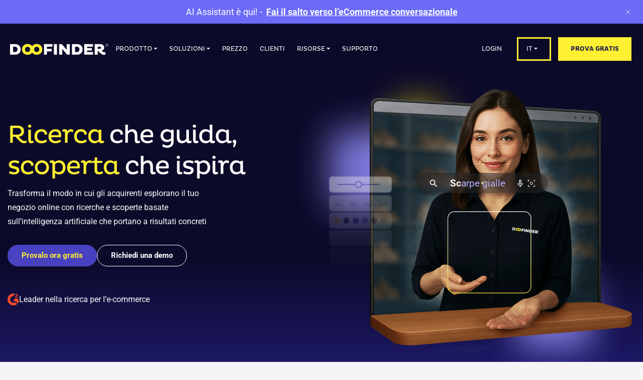

--- FILE ---
content_type: text/html; charset=UTF-8
request_url: https://www.doofinder.com/it/
body_size: 24710
content:
<!doctype html>
<html lang="it" prefix="og: https://ogp.me/ns#">

<head>
    
    <!-- Google Tag Manager -->
    <script>(function (w, d, s, l, i) {
            w[l] = w[l] || []; w[l].push({
                'gtm.start':
                    new Date().getTime(), event: 'gtm.js'
            }); var f = d.getElementsByTagName(s)[0],
                j = d.createElement(s), dl = l != 'dataLayer' ? '&l=' + l : ''; j.async = true; j.src =
                    'https://www.googletagmanager.com/gtm.js?id=' + i + dl; f.parentNode.insertBefore(j, f);
        })(window, document, 'script', 'dataLayer', 'GTM-MTFBWBC');</script>
    <!-- End Google Tag Manager -->

    <meta charset="UTF-8">
    <meta http-equiv="X-UA-Compatible" content="IE=edge">
    <meta name="viewport" content="width=device-width, initial-scale=1, shrink-to-fit=no">
    <meta name="title" content="Motore di ricerca avanzato con IA per eCommerce | Doofinder">
    <meta name="google-site-verification" content="xsGDyz-X0fSc8GOAp0KiuOvF1466fGg8FgLum34lSY0" />
    <link rel="pingback" href="https://www.doofinder.com/xmlrpc.php">

    <meta name="facebook-domain-verification" content="jbh0i1ajpd6vdfmr6srou6kx45oe1z" />
    <!-- Preconnects -->
    <link rel="preconnect" href="https://c92abd90.delivery.rocketcdn.me" crossorigin>
    <link rel="preconnect" href="https://cdn.jsdelivr.net" crossorigin>
    <link rel="preconnect" href="https://cdn.doofinder.com" crossorigin>
    
    	<style>img:is([sizes="auto" i], [sizes^="auto," i]) { contain-intrinsic-size: 3000px 1500px }</style>
	<link rel="alternate" href="https://www.doofinder.com/es/" hreflang="es" />
<link rel="alternate" href="https://www.doofinder.com/en/" hreflang="en" />
<link rel="alternate" href="https://www.doofinder.com/de/" hreflang="de" />
<link rel="alternate" href="https://www.doofinder.com/it/" hreflang="it" />
<link rel="alternate" href="https://www.doofinder.com/fr/" hreflang="fr" />

<!-- Ottimizzazione per i motori di ricerca di Rank Math - https://rankmath.com/ -->
<title>Motore di ricerca avanzato con IA per eCommerce | Doofinder</title>
<meta name="description" content="Ricerca e scoperta di prodotti con IA. Personalizza l’esperienza, ottimizza la conversione e aumenta le vendite nel tuo eCommerce"/>
<meta name="robots" content="follow, noarchive, nosnippet, index"/>
<link rel="canonical" href="https://www.doofinder.com/it/" />
<meta property="og:locale" content="it" />
<meta property="og:type" content="website" />
<meta property="og:title" content="Motore di ricerca avanzato con IA per eCommerce | Doofinder" />
<meta property="og:description" content="Ricerca e scoperta di prodotti con IA. Personalizza l’esperienza, ottimizza la conversione e aumenta le vendite nel tuo eCommerce" />
<meta property="og:url" content="https://www.doofinder.com/it/" />
<meta property="og:site_name" content="Doofinder" />
<meta property="og:updated_time" content="2026-01-27T17:52:55+01:00" />
<meta property="og:image" content="https://www.doofinder.com/main-files/uploads/2024/01/og-doofinder.jpg" />
<meta property="og:image:secure_url" content="https://www.doofinder.com/main-files/uploads/2024/01/og-doofinder.jpg" />
<meta property="og:image:width" content="1200" />
<meta property="og:image:height" content="630" />
<meta property="og:image:alt" content="test new home IT" />
<meta property="og:image:type" content="image/jpeg" />
<meta name="twitter:card" content="summary_large_image" />
<meta name="twitter:title" content="Motore di ricerca avanzato con IA per eCommerce | Doofinder" />
<meta name="twitter:description" content="Ricerca e scoperta di prodotti con IA. Personalizza l’esperienza, ottimizza la conversione e aumenta le vendite nel tuo eCommerce" />
<meta name="twitter:site" content="@doofinder" />
<meta name="twitter:creator" content="@doofinder" />
<meta name="twitter:image" content="https://www.doofinder.com/main-files/uploads/2024/01/og-doofinder.jpg" />
<meta name="twitter:label1" content="Scritto da" />
<meta name="twitter:data1" content="Camilo Alvarez" />
<meta name="twitter:label2" content="Tempo di lettura" />
<meta name="twitter:data2" content="Meno di un minuto" />
<script type="application/ld+json" class="rank-math-schema-pro">{"@context":"https://schema.org","@graph":[{"operatingSystem":"PrestaShop, Magento, Woocommerce, Wordpress, Shopify, Bigcommerce, Shopware","@type":["SoftwareApplication"],"image":{"@type":"ImageObject","url":"https://1184592825.rsc.cdn77.org/main-files/themes/doofinder/static/images/logodoofinder.png"},"name":"Doofinder","brand":{"@type":"Organization","name":"Doofinder"},"applicationCategory":"Plugin, Module, APP, Extension"},{"founders":[{"name":"Ivan Navas"},{"name":"Enrique Martinez pages"}],"@type":"Organization","address":{"@type":"PostalAddress","streetAddress":"Calle de Rufino Gonz\u00e1lez, 23 bis, 1\u00ba - 1","addressLocality":"Madrid","addressRegion":"Madrid","postalCode":"28037","addressCountry":"SPAIN"},"contactPoint":{"@type":"ContactPoint","contactType":"customer support","telephone":"[+34-913-185-099]","email":"info@doofinder.com"},"sameAs":["https://www.facebook.com/Doofinder","https://twitter.com/doofinder","https://www.linkedin.com/company/doofinder","https://www.wikidata.org/wiki/Q105871562","https://github.com/doofinder"],"name":"Doofinder","legalName":"Doofinder SL","url":"https://www.doofinder.com","logo":"https://1184592825.rsc.cdn77.org/main-files/uploads/2020/08/logo.png","foundingDate":"2011"},{"@type":"Organization","@id":"https://www.doofinder.com/#organization","name":"Doofinder","url":"https://www.doofinder.com","sameAs":["https://www.facebook.com/Doofinder/","https://twitter.com/doofinder"],"logo":{"@type":"ImageObject","@id":"https://www.doofinder.com/#logo","url":"https://www.doofinder.com/main-files/uploads/2020/08/logo.png","contentUrl":"https://www.doofinder.com/main-files/uploads/2020/08/logo.png","caption":"Doofinder","inLanguage":"it-IT","width":"200","height":"200"}},{"@type":"WebSite","@id":"https://www.doofinder.com/#website","url":"https://www.doofinder.com","name":"Doofinder","publisher":{"@id":"https://www.doofinder.com/#organization"},"inLanguage":"it-IT","potentialAction":{"@type":"SearchAction","target":"https://www.doofinder.com/?s={search_term_string}","query-input":"required name=search_term_string"}},{"@type":"ImageObject","@id":"https://www.doofinder.com/main-files/uploads/2024/01/og-doofinder.jpg","url":"https://www.doofinder.com/main-files/uploads/2024/01/og-doofinder.jpg","width":"1200","height":"630","inLanguage":"it-IT"},{"@type":"WebPage","@id":"https://www.doofinder.com/it/#webpage","url":"https://www.doofinder.com/it/","name":"Motore di ricerca avanzato con IA per eCommerce | Doofinder","dateModified":"2026-01-27T17:52:55+01:00","about":{"@id":"https://www.doofinder.com/#organization"},"isPartOf":{"@id":"https://www.doofinder.com/#website"},"primaryImageOfPage":{"@id":"https://www.doofinder.com/main-files/uploads/2024/01/og-doofinder.jpg"},"inLanguage":"it-IT"}]}</script>
<meta name="google-site-verification" content="RDisgGqy05oru6i8sYxS6e_fk-9cpD9Dnd9Tc9cAsbI" />
<!-- /Rank Math WordPress SEO plugin -->

<link rel='dns-prefetch' href='//cdn.jsdelivr.net' />
<link rel='dns-prefetch' href='//js.hs-scripts.com' />
<link rel='dns-prefetch' href='//cdnjs.cloudflare.com' />
<link href='https://fonts.gstatic.com' crossorigin rel='preconnect' />
<link rel='stylesheet' id='complex-tabs-style-css' href='https://www.doofinder.com/main-files/plugins/blocks-manager/blocks/complex-tabs/styles/main.css' type='text/css' media='all' />
<link rel='stylesheet' id='dynamic-slider-style-css' href='https://www.doofinder.com/main-files/plugins/blocks-manager/blocks/dynamic-slider/styles/main.css' type='text/css' media='all' />
<link rel='stylesheet' id='headers-style-css' href='https://www.doofinder.com/main-files/plugins/blocks-manager/blocks/headers/styles/main.css' type='text/css' media='all' />
<link rel='stylesheet' id='imagen-texto-derecha-2022-style-css' href='https://www.doofinder.com/main-files/plugins/blocks-manager/blocks/imagen-texto-derecha-2022/styles/main.css' type='text/css' media='all' />
<link rel='stylesheet' id='slider-cols-2022-style-css' href='https://www.doofinder.com/main-files/plugins/blocks-manager/blocks/slider-cols-2022/styles/main.css' type='text/css' media='all' />
<link rel='stylesheet' id='video-full-style-css' href='https://www.doofinder.com/main-files/plugins/blocks-manager/blocks/video-full/styles/main.css' type='text/css' media='all' />
<link rel='stylesheet' id='acf-block-hero-home-2025-css' href='https://www.doofinder.com/main-files/plugins/kt-funcionalidades-doofinder/template-parts/blocks/hero-home-2025/hero-home-2025.css' type='text/css' media='all' />
<link rel='stylesheet' id='wp-block-library-css' href='https://www.doofinder.com/wp-includes/css/dist/block-library/style.min.css' type='text/css' media='all' />
<style id='classic-theme-styles-inline-css' type='text/css'>
/*! This file is auto-generated */
.wp-block-button__link{color:#fff;background-color:#32373c;border-radius:9999px;box-shadow:none;text-decoration:none;padding:calc(.667em + 2px) calc(1.333em + 2px);font-size:1.125em}.wp-block-file__button{background:#32373c;color:#fff;text-decoration:none}
</style>
<style id='global-styles-inline-css' type='text/css'>
:root{--wp--preset--aspect-ratio--square: 1;--wp--preset--aspect-ratio--4-3: 4/3;--wp--preset--aspect-ratio--3-4: 3/4;--wp--preset--aspect-ratio--3-2: 3/2;--wp--preset--aspect-ratio--2-3: 2/3;--wp--preset--aspect-ratio--16-9: 16/9;--wp--preset--aspect-ratio--9-16: 9/16;--wp--preset--color--black: #000000;--wp--preset--color--cyan-bluish-gray: #abb8c3;--wp--preset--color--white: #ffffff;--wp--preset--color--pale-pink: #f78da7;--wp--preset--color--vivid-red: #cf2e2e;--wp--preset--color--luminous-vivid-orange: #ff6900;--wp--preset--color--luminous-vivid-amber: #fcb900;--wp--preset--color--light-green-cyan: #7bdcb5;--wp--preset--color--vivid-green-cyan: #00d084;--wp--preset--color--pale-cyan-blue: #8ed1fc;--wp--preset--color--vivid-cyan-blue: #0693e3;--wp--preset--color--vivid-purple: #9b51e0;--wp--preset--gradient--vivid-cyan-blue-to-vivid-purple: linear-gradient(135deg,rgba(6,147,227,1) 0%,rgb(155,81,224) 100%);--wp--preset--gradient--light-green-cyan-to-vivid-green-cyan: linear-gradient(135deg,rgb(122,220,180) 0%,rgb(0,208,130) 100%);--wp--preset--gradient--luminous-vivid-amber-to-luminous-vivid-orange: linear-gradient(135deg,rgba(252,185,0,1) 0%,rgba(255,105,0,1) 100%);--wp--preset--gradient--luminous-vivid-orange-to-vivid-red: linear-gradient(135deg,rgba(255,105,0,1) 0%,rgb(207,46,46) 100%);--wp--preset--gradient--very-light-gray-to-cyan-bluish-gray: linear-gradient(135deg,rgb(238,238,238) 0%,rgb(169,184,195) 100%);--wp--preset--gradient--cool-to-warm-spectrum: linear-gradient(135deg,rgb(74,234,220) 0%,rgb(151,120,209) 20%,rgb(207,42,186) 40%,rgb(238,44,130) 60%,rgb(251,105,98) 80%,rgb(254,248,76) 100%);--wp--preset--gradient--blush-light-purple: linear-gradient(135deg,rgb(255,206,236) 0%,rgb(152,150,240) 100%);--wp--preset--gradient--blush-bordeaux: linear-gradient(135deg,rgb(254,205,165) 0%,rgb(254,45,45) 50%,rgb(107,0,62) 100%);--wp--preset--gradient--luminous-dusk: linear-gradient(135deg,rgb(255,203,112) 0%,rgb(199,81,192) 50%,rgb(65,88,208) 100%);--wp--preset--gradient--pale-ocean: linear-gradient(135deg,rgb(255,245,203) 0%,rgb(182,227,212) 50%,rgb(51,167,181) 100%);--wp--preset--gradient--electric-grass: linear-gradient(135deg,rgb(202,248,128) 0%,rgb(113,206,126) 100%);--wp--preset--gradient--midnight: linear-gradient(135deg,rgb(2,3,129) 0%,rgb(40,116,252) 100%);--wp--preset--font-size--small: 13px;--wp--preset--font-size--medium: 20px;--wp--preset--font-size--large: 36px;--wp--preset--font-size--x-large: 42px;--wp--preset--spacing--20: 0.44rem;--wp--preset--spacing--30: 0.67rem;--wp--preset--spacing--40: 1rem;--wp--preset--spacing--50: 1.5rem;--wp--preset--spacing--60: 2.25rem;--wp--preset--spacing--70: 3.38rem;--wp--preset--spacing--80: 5.06rem;--wp--preset--shadow--natural: 6px 6px 9px rgba(0, 0, 0, 0.2);--wp--preset--shadow--deep: 12px 12px 50px rgba(0, 0, 0, 0.4);--wp--preset--shadow--sharp: 6px 6px 0px rgba(0, 0, 0, 0.2);--wp--preset--shadow--outlined: 6px 6px 0px -3px rgba(255, 255, 255, 1), 6px 6px rgba(0, 0, 0, 1);--wp--preset--shadow--crisp: 6px 6px 0px rgba(0, 0, 0, 1);}:where(.is-layout-flex){gap: 0.5em;}:where(.is-layout-grid){gap: 0.5em;}body .is-layout-flex{display: flex;}.is-layout-flex{flex-wrap: wrap;align-items: center;}.is-layout-flex > :is(*, div){margin: 0;}body .is-layout-grid{display: grid;}.is-layout-grid > :is(*, div){margin: 0;}:where(.wp-block-columns.is-layout-flex){gap: 2em;}:where(.wp-block-columns.is-layout-grid){gap: 2em;}:where(.wp-block-post-template.is-layout-flex){gap: 1.25em;}:where(.wp-block-post-template.is-layout-grid){gap: 1.25em;}.has-black-color{color: var(--wp--preset--color--black) !important;}.has-cyan-bluish-gray-color{color: var(--wp--preset--color--cyan-bluish-gray) !important;}.has-white-color{color: var(--wp--preset--color--white) !important;}.has-pale-pink-color{color: var(--wp--preset--color--pale-pink) !important;}.has-vivid-red-color{color: var(--wp--preset--color--vivid-red) !important;}.has-luminous-vivid-orange-color{color: var(--wp--preset--color--luminous-vivid-orange) !important;}.has-luminous-vivid-amber-color{color: var(--wp--preset--color--luminous-vivid-amber) !important;}.has-light-green-cyan-color{color: var(--wp--preset--color--light-green-cyan) !important;}.has-vivid-green-cyan-color{color: var(--wp--preset--color--vivid-green-cyan) !important;}.has-pale-cyan-blue-color{color: var(--wp--preset--color--pale-cyan-blue) !important;}.has-vivid-cyan-blue-color{color: var(--wp--preset--color--vivid-cyan-blue) !important;}.has-vivid-purple-color{color: var(--wp--preset--color--vivid-purple) !important;}.has-black-background-color{background-color: var(--wp--preset--color--black) !important;}.has-cyan-bluish-gray-background-color{background-color: var(--wp--preset--color--cyan-bluish-gray) !important;}.has-white-background-color{background-color: var(--wp--preset--color--white) !important;}.has-pale-pink-background-color{background-color: var(--wp--preset--color--pale-pink) !important;}.has-vivid-red-background-color{background-color: var(--wp--preset--color--vivid-red) !important;}.has-luminous-vivid-orange-background-color{background-color: var(--wp--preset--color--luminous-vivid-orange) !important;}.has-luminous-vivid-amber-background-color{background-color: var(--wp--preset--color--luminous-vivid-amber) !important;}.has-light-green-cyan-background-color{background-color: var(--wp--preset--color--light-green-cyan) !important;}.has-vivid-green-cyan-background-color{background-color: var(--wp--preset--color--vivid-green-cyan) !important;}.has-pale-cyan-blue-background-color{background-color: var(--wp--preset--color--pale-cyan-blue) !important;}.has-vivid-cyan-blue-background-color{background-color: var(--wp--preset--color--vivid-cyan-blue) !important;}.has-vivid-purple-background-color{background-color: var(--wp--preset--color--vivid-purple) !important;}.has-black-border-color{border-color: var(--wp--preset--color--black) !important;}.has-cyan-bluish-gray-border-color{border-color: var(--wp--preset--color--cyan-bluish-gray) !important;}.has-white-border-color{border-color: var(--wp--preset--color--white) !important;}.has-pale-pink-border-color{border-color: var(--wp--preset--color--pale-pink) !important;}.has-vivid-red-border-color{border-color: var(--wp--preset--color--vivid-red) !important;}.has-luminous-vivid-orange-border-color{border-color: var(--wp--preset--color--luminous-vivid-orange) !important;}.has-luminous-vivid-amber-border-color{border-color: var(--wp--preset--color--luminous-vivid-amber) !important;}.has-light-green-cyan-border-color{border-color: var(--wp--preset--color--light-green-cyan) !important;}.has-vivid-green-cyan-border-color{border-color: var(--wp--preset--color--vivid-green-cyan) !important;}.has-pale-cyan-blue-border-color{border-color: var(--wp--preset--color--pale-cyan-blue) !important;}.has-vivid-cyan-blue-border-color{border-color: var(--wp--preset--color--vivid-cyan-blue) !important;}.has-vivid-purple-border-color{border-color: var(--wp--preset--color--vivid-purple) !important;}.has-vivid-cyan-blue-to-vivid-purple-gradient-background{background: var(--wp--preset--gradient--vivid-cyan-blue-to-vivid-purple) !important;}.has-light-green-cyan-to-vivid-green-cyan-gradient-background{background: var(--wp--preset--gradient--light-green-cyan-to-vivid-green-cyan) !important;}.has-luminous-vivid-amber-to-luminous-vivid-orange-gradient-background{background: var(--wp--preset--gradient--luminous-vivid-amber-to-luminous-vivid-orange) !important;}.has-luminous-vivid-orange-to-vivid-red-gradient-background{background: var(--wp--preset--gradient--luminous-vivid-orange-to-vivid-red) !important;}.has-very-light-gray-to-cyan-bluish-gray-gradient-background{background: var(--wp--preset--gradient--very-light-gray-to-cyan-bluish-gray) !important;}.has-cool-to-warm-spectrum-gradient-background{background: var(--wp--preset--gradient--cool-to-warm-spectrum) !important;}.has-blush-light-purple-gradient-background{background: var(--wp--preset--gradient--blush-light-purple) !important;}.has-blush-bordeaux-gradient-background{background: var(--wp--preset--gradient--blush-bordeaux) !important;}.has-luminous-dusk-gradient-background{background: var(--wp--preset--gradient--luminous-dusk) !important;}.has-pale-ocean-gradient-background{background: var(--wp--preset--gradient--pale-ocean) !important;}.has-electric-grass-gradient-background{background: var(--wp--preset--gradient--electric-grass) !important;}.has-midnight-gradient-background{background: var(--wp--preset--gradient--midnight) !important;}.has-small-font-size{font-size: var(--wp--preset--font-size--small) !important;}.has-medium-font-size{font-size: var(--wp--preset--font-size--medium) !important;}.has-large-font-size{font-size: var(--wp--preset--font-size--large) !important;}.has-x-large-font-size{font-size: var(--wp--preset--font-size--x-large) !important;}
:where(.wp-block-post-template.is-layout-flex){gap: 1.25em;}:where(.wp-block-post-template.is-layout-grid){gap: 1.25em;}
:where(.wp-block-columns.is-layout-flex){gap: 2em;}:where(.wp-block-columns.is-layout-grid){gap: 2em;}
:root :where(.wp-block-pullquote){font-size: 1.5em;line-height: 1.6;}
</style>
<link rel='stylesheet' id='bootstrap-css' href='https://www.doofinder.com/main-files/plugins/blocks-manager/class/../static/css/vendor/bootstrap.min.css' type='text/css' media='all' />
<link rel='stylesheet' id='blocks-manager-style-css' href='https://www.doofinder.com/main-files/plugins/blocks-manager/class/../static/css/main.css' type='text/css' media='all' />
<link rel='stylesheet' id='ecommerce-ranking-styles-css' href='https://www.doofinder.com/main-files/plugins/doo-ecommerce-ranking/css/ecommerce-ranking.css' type='text/css' media='all' />
<link rel='stylesheet' id='theme-style-css' href='https://www.doofinder.com/main-files/themes/doofinder/static/css/theme.css?v=240207' type='text/css' media='all' />
<link rel='stylesheet' id='font-pluto-css' href='https://www.doofinder.com/main-files/themes/doofinder/static/fonts/pluto/MyFontsWebfontsKit.css' type='text/css' media='all' />
<link rel='stylesheet' id='icons-doofinder-css' href='https://www.doofinder.com/main-files/themes/doofinder/static/icons/doofinder/styles.css' type='text/css' media='all' />
<link rel='stylesheet' id='style-highlight-css' href='https://cdnjs.cloudflare.com/ajax/libs/highlight.js/10.1.0/styles/default.min.css' type='text/css' media='all' />
<link rel='stylesheet' id='style-slich-css' href='//cdn.jsdelivr.net/npm/slick-carousel@1.8.1/slick/slick.css' type='text/css' media='all' />
<link rel='stylesheet' id='videojs-styles-css' href='https://www.doofinder.com/main-files/themes/doofinder/static/js/videojs/video-js.css' type='text/css' media='all' />
<link rel='stylesheet' id='bootstrap-select-css' href='https://cdnjs.cloudflare.com/ajax/libs/bootstrap-select/1.13.2/css/bootstrap-select.min.css' type='text/css' media='all' />
<link rel='stylesheet' id='tempusdominus-css' href='https://cdnjs.cloudflare.com/ajax/libs/tempusdominus-bootstrap-4/5.0.0-alpha14/css/tempusdominus-bootstrap-4.min.css' type='text/css' media='all' />
<link rel='stylesheet' id='custom-style-kt3-css' href='https://www.doofinder.com/main-files/plugins/kt-funcionalidades-doofinder/assets/css/estilowebkt4.css' type='text/css' media='all' />
<style id='kadence-blocks-global-variables-inline-css' type='text/css'>
:root {--global-kb-font-size-sm:clamp(0.8rem, 0.73rem + 0.217vw, 0.9rem);--global-kb-font-size-md:clamp(1.1rem, 0.995rem + 0.326vw, 1.25rem);--global-kb-font-size-lg:clamp(1.75rem, 1.576rem + 0.543vw, 2rem);--global-kb-font-size-xl:clamp(2.25rem, 1.728rem + 1.63vw, 3rem);--global-kb-font-size-xxl:clamp(2.5rem, 1.456rem + 3.26vw, 4rem);--global-kb-font-size-xxxl:clamp(2.75rem, 0.489rem + 7.065vw, 6rem);}:root {--global-palette1: #3182CE;--global-palette2: #2B6CB0;--global-palette3: #1A202C;--global-palette4: #2D3748;--global-palette5: #4A5568;--global-palette6: #718096;--global-palette7: #EDF2F7;--global-palette8: #F7FAFC;--global-palette9: #ffffff;}
</style>
<script type="text/javascript" src="https://www.doofinder.com/wp-includes/js/jquery/jquery.min.js" id="jquery-core-js"></script>
<script type="text/javascript" src="https://cdn.jsdelivr.net/npm/js-cookie@2/src/js.cookie.min.js" id="jquery-cookie-js"></script>
<script type="text/javascript" src="https://www.doofinder.com/main-files/plugins/101-proxylang//static/js/proxylang.js" id="proxylang-js"></script>
<link rel="https://api.w.org/" href="https://www.doofinder.com/wp-json/" /><link rel="alternate" title="JSON" type="application/json" href="https://www.doofinder.com/wp-json/wp/v2/pages/47408" />			<!-- DO NOT COPY THIS SNIPPET! Start of Page Analytics Tracking for HubSpot WordPress plugin v11.3.37-->
			<script class="hsq-set-content-id" data-content-id="standard-page">
				var _hsq = _hsq || [];
				_hsq.push(["setContentType", "standard-page"]);
			</script>
			<!-- DO NOT COPY THIS SNIPPET! End of Page Analytics Tracking for HubSpot WordPress plugin -->
			<link rel="alternate" href="https://www.doofinder.com/en/" hreflang="x-default" /><link rel="icon" href="https://www.doofinder.com/main-files/uploads/2023/09/cropped-Doofinder-Favicon-96-x-96-px-32x32.png" sizes="32x32" />
<link rel="icon" href="https://www.doofinder.com/main-files/uploads/2023/09/cropped-Doofinder-Favicon-96-x-96-px-192x192.png" sizes="192x192" />
<link rel="apple-touch-icon" href="https://www.doofinder.com/main-files/uploads/2023/09/cropped-Doofinder-Favicon-96-x-96-px-180x180.png" />
<meta name="msapplication-TileImage" content="https://www.doofinder.com/main-files/uploads/2023/09/cropped-Doofinder-Favicon-96-x-96-px-270x270.png" />
<link rel="icon" href="https://www.doofinder.com/main-files/uploads/2023/09/cropped-Doofinder-Favicon-96-x-96-px-128x128.png" sizes="128x128" />
		<style type="text/css" id="wp-custom-css">
			/* Branding on the banner */
a#CybotCookiebotDialogPoweredbyCybot,
div#CybotCookiebotDialogPoweredByText {
  display: none;
}

/* Branding on the widget */
#CookiebotWidget .CookiebotWidget-body .CookiebotWidget-main-logo {
    display: none;
}
.conteniBarra {
	justify-content: center !important;

}

.site_search_features_css .blockswp-block-acf-header-simple.img_flecha_responsive.blocksimg_flecha_responsive.tm-90261 {
	background-color: #65aecf;
background-repeat: no-repeat;
background-image: url(https://static.doofinder.com/main-files/uploads/2021/07/ecom-final2.png) !important;
background-size: contain;
background-position: bottom center;
}
.blockswp-block-acf-header-window.home2021_2asecc {
    padding-top: 125px !important;
    background-color: #1b1851 !important;
    padding-bottom: 0 !important;
}
.blockswp-block-acf-header-window.home2021_2asecc article {
	position: relative;
min-height: 150px;
padding-top: 10px !important;
}
.blockswp-block-acf-header-window.home2021_2asecc article .background.background__image {
	position: absolute !important;
width: 100% !important;
height: 120% !important;
z-index: 1;
background-position: top left !important;
background-repeat: no-repeat !important;
bottom: -45px !important !important;
left: 50% !important;
transform: translateX(-436px) !important;
}
.blockswp-block-acf-header-window.home2021_2asecc article .background.background__image .doo-search {
    background-color: #ffffff;
    position: absolute;
    left: 416px;
    bottom: 100px;
    height: 490px;
    width: 778px;
}

.blog-archive__item a.article .blog-archive__item_info span {
    font-family: "PlutoBold", sans-serif !important;
    font-weight: 400 !important;
    line-height: 1.3em !important;
    font-size: 1.4375rem !important;
    letter-spacing: -1.4px;
    line-height: 1.3em;
    margin-bottom: 1em;
    color: rgb(27, 24, 81) !important;
}

li.textarea_doofind {
	width: 100%;
}
.textarea_doofind .ginput_container_textarea textarea {
	width: 100%;
	height: 170px;
}
.textarea_doofind .gfield--type-textarea  {
	width: 100%;
}
.check_legal {
	line-height: 1em;
}
}
.check_legal:not(.link_blanco) span a {
color: #1b1851 !important;
}
.check_legal:not(.link_blanco) a:hover {
color: #4842c2 !important;
}

.check_legal.link_blanco a {
color: #ffffff;
}
.check_legal.link_blanco a:hover {
color: #fff031;
}
.amagar {
	display: none !important;
}

.color_fondo_blanco {
	background-color: #ffffff !important;	
}

.color_fondo_gris_claro {
	background-color: #F5F5F5;
}


.color_fondo_gris_claro .wrap_cta_mod2 {
	margin-bottom: 0px;
}

.menu_header_doofinder.sticky {
  top: 0 !important;
}		</style>
		    
    

    <meta name="google-site-verification" content="1GIwDfaMr7D-W2C0Vhn-rqzJug802sMSx4YtNttms6w" />
    <meta name="google-site-verification" content="HEJfcO7zJajRltQejrr6jE3RKuFM2Yam9yajsIZ_Fhw" />
    
    <!-- Clarity -->
    <script type="text/javascript">
        (function(c,l,a,r,i,t,y){
            c[a]=c[a]||function(){(c[a].q=c[a].q||[]).push(arguments)};
            t=l.createElement(r);t.async=1;t.src="https://www.clarity.ms/tag/"+i;
            y=l.getElementsByTagName(r)[0];y.parentNode.insertBefore(t,y);
        })(window, document, "clarity", "script", "r2efai4vvr");
    </script>
</head>

<body class="home wp-singular page-template-default page page-id-47408 wp-theme-doofinder bodyfe lang-it">

    <!-- Google Tag Manager (noscript) -->
    <noscript><iframe src="https://www.googletagmanager.com/ns.html?id=GTM-MTFBWBC" height="0" width="0"
            style="display:none;visibility:hidden"></iframe></noscript>
    <!-- End Google Tag Manager (noscript) -->

    <!-- bloque top bar -->
    
<!-- TOP BAR HOME : barra top home segun idioma -->

<!-- TOP BAR CONTENT - IT -->

<style>
  .menu_header_doofinder{
    // transition: all 0.3s ease-out;
  }
  .menu_header_doofinder.sticky {
    top: 0px !important;
    // transition: all 0.3s ease-out;
  }
  
  
  
  .menu_header_doofinder {
    top: 47px;
  }
  @media (max-width: 768px) {
    .menu_header_doofinder {
      top: 65px;
    }
  }
</style>
<script>
  jQuery(document).ready(function($) { 
    var topbarHeight = document.querySelector('.topbar_home').offsetHeight;
    document.querySelector('.menu_header_doofinder').style.top = topbarHeight + 'px';

    "use strict";

    const searchToggle = $('.tancar_x_topbar'),
    searchRow = $('.topbar_home');


    searchToggle.click(function() {
      hideSearch();    
    });
    // Helper function to hide the search form.
    function hideSearch() {   
        searchRow.slideUp('300');
        searchToggle.closest('.topbar_home').removeClass('search-active');
    $('.menu_header_doofinder').css("top","0px");
    }
  });  
</script>
        <section class="topbar_home" style="background-color: #6b6bf7;">
     <div class="wrap__top-bar" style="color: #ffffff ">
     	  <a href="https://www.doofinder.com/it/ai-assistant" target="_blank" style="color: #ffffff " id="click_topbar">
<!--             <img src="https://www.doofinder.com/main-files/uploads/2022/01/podcast-Vector.svg" alt="icono top bar" class="ico_topbar"><div class="wrap_textos_bartop"> -->
         <span class="txt_top_bar">AI Assistant è qui!</span><span class="separador_topbar"> - </span>
       
             <span class="link_top_bar">
              Fai il salto verso l’eCommerce conversazionale             </span>
         </a></div>
         <span class="tancar_x_topbar"></span>
     </div>
	</section>
    <!-- bloque header con navegación  -->

    
    <!-- Custom Styles -->
    
<style>

@media (max-width: 1199px) {

    .dropdown-item.inner ul{
        display: none;
    }
    
    .dropdown-item-primary .link-title {
        color: #ffffff;
    }
    
    .platforms-hide {
        display: none !important;
    }
    
    .menu-item-90883 {
        display: none;
    }
    
}
@media (min-width: 1200px) {
    .dropdown-item-primary {
        position: relative;
    }
    .dropdown-item-primary:hover {
        text-decoration: none;
    }
    .dropdown-item-primary .link-title {
        color: #1b1851;
        font-family: PlutoBold;
        font-size: 16px;
        font-style: normal;
        font-weight: 700;
        line-height: 20px;
    }
    .dropdown-item-primary .description {
        color: #9E9E9E;
        font-family: Roboto;
        font-size: 14px;
        font-style: normal;
        font-weight: 400;
        line-height: 18.2px;
        letter-spacing: -0.56px;
    }
    
    .dropdown-item-primary .icon {
        left: -10px !important;
        transform: translate(-100%, -50%) !important;
    }
    .dropdown-item.inner ul{
        margin-top: 18px;
        line-height: normal;
        padding: 0;
        list-style-type: none;
    }
    .dropdown-item.inner ul li a{
        color: #878787;
        font-family: Roboto;
        font-size: 14px;
        font-style: normal;
        font-weight: 400;
        line-height: 20px;
        letter-spacing: normal;
    }
    
    .dropdown-item.inner ul li a .beta {
        color: #3F3AB9;
        text-align: center;
        font-family: Roboto;
        font-size: 12px;
        font-style: normal;
        font-weight: 400;
        line-height: 148%;
        padding: 3px 8px;
        border-radius: 13px;
        background: rgba(74, 58, 255, 0.20);
        text-decoration: none;
    }
    
    .dropdown-item.inner ul li {
        margin-bottom: 8px;
        line-height: normal;
    }
    .dropdown-item.inner ul li:last-child {
        margin-bottom: 0;
    }
    [data-block="menu"] nav.navbar .navbar-nav .menu-item.producto .dropdown-menu {
        width: 600px;
        border-radius: 8px;
        padding: 24px;
        margin-top: 15px;
    }
    [data-block="menu"] nav.navbar .navbar-nav .menu-item.producto .dropdown-menu .dropdown-item {
        padding: 0;
        width: 33.33%;
    }
    [data-block="menu"] nav.navbar .navbar-nav .menu-item .dropdown-menu .dropdown-item span.description {
        font-size: 13px;
    }
    [data-block="menu"] nav.navbar .navbar-nav .menu-item .dropdown-menu .menu-arrow {
        width: 25px;
        height: 25px;
        position: absolute;
        background: white;
        top: 0;
        transform: translateY(-50%) rotate(-45deg);
    }
    
    [data-block="menu"] nav.navbar .navbar-nav .menu-item .dropdown-menu {
        border-radius: 8px;
    }
    
    [data-block="menu"] nav.navbar .navbar-nav .menu-item.producto.custom-platforms .dropdown-menu {
        width: 450px;
        padding: 0;
        padding-left: 24px;
    }
    [data-block="menu"] nav.navbar .navbar-nav .menu-item.producto.custom-platforms .dropdown-menu .dropdown-item.sector {
        width: 50%;
        padding: 24px 24px 24px 0;
    }
    
    [data-block="menu"] nav.navbar .navbar-nav .menu-item.producto.custom-platforms .dropdown-menu .dropdown-item span :hover {
        text-decoration: none !important;
    }
    [data-block="menu"] nav.navbar .navbar-nav .menu-item .dropdown-menu .dropdown-item:hover .link-title {
        text-decoration: none !important;
    }
    
    [data-block="menu"] nav.navbar .navbar-nav .menu-item.producto.custom-platforms .dropdown-menu .dropdown-item.platform {
        width: 50%;
        background: #F7F7FB;
        padding: 24px;
        min-height: 265px;
        border-top-right-radius: 8px;
        border-bottom-right-radius: 8px;
    }
    [data-block="menu"] nav.navbar .navbar-nav .menu-item.producto.custom-platforms .dropdown-menu .dropdown-item.platform li {
        margin-bottom: 17px;
    }
    
    [data-block="menu"] nav.navbar .navbar-nav .menu-item.producto.custom-platforms .dropdown-menu .dropdown-item.platform li a {
        display: flex;
        align-items: center;
        gap: 9px;
    }
    
    [data-block="menu"] nav.navbar .navbar-nav .menu-item.producto.custom-platforms .dropdown-menu .dropdown-item.platform li a {
        color: #6F6C90;
        font-family: Roboto;
        font-size: 14px;
        font-style: normal;
        font-weight: 400;
        line-height: 20px;
    }
    
    [data-block="menu"] nav.navbar .navbar-nav .menu-item.producto.custom-platforms .dropdown-menu .dropdown-item.platform li:last-child {
        margin-bottom: 0;
    }
    
    
    [data-block="menu"] nav.navbar .navbar-nav .menu-item.producto.custom-platforms .dropdown-menu .dropdown-item a {
        letter-spacing: normal;
    }
    .menu-item-13189, .menu-item-16067, .menu-item-16077, .menu-item-16132, .menu-item-16095 {
        display: none;
    }
}
</style>
    
    <!-- End Custom Styles -->


<div class="menu_header_doofinder" data-block="menu" data-style="" data-extra-classes="">

    <nav class="navbar navbar-expand-xl">

        <a class="navbar-brand" href="https://www.doofinder.com/it/" data-rel="https://www.doofinder.com/it/">
            <img src="https://www.doofinder.com/main-files/themes/doofinder/static/images/logodoofinder.png" alt="Doofinder" class="nolazyimg">
        </a>

        <button class="navbar-toggler" type="button" aria-controls="" aria-expanded="false" aria-label="Toggle navigation">
            <span class="navbar-toggler-icon"></span>
        </button>

        <div class="collapse navbar-collapse" id="">

            <button class="navbar-toggler-close" type="button" aria-controls="" aria-expanded="false" aria-label="Toggle navigation">
                <span class="navbar-toggler-icon-close"></span>
            </button>

            <div class="alter-menu d-xl-none">
                <ul class="proxylang-menu navbar-nav mr-auto"><li class="menu-item nav-item login"><a href="https://admin.doofinder.com/auth/login" class="nav-link">Login</a></li><li class="menu-item nav-item dropdown language"><a href="" class="nav-link dropdown-toggle" data-toggle="dropdown" aria-expanded="true">it</a><div class="dropdown-menu dropdown-menu-right"><a class="dropdown-item" data-language="en" href="https://www.doofinder.com/en/" target="_top">en</a><a class="dropdown-item" data-language="es-ES" href="https://www.doofinder.com/es/" target="_top">es</a><a class="dropdown-item" data-language="fr-FR" href="https://www.doofinder.com/fr/" target="_top">fr</a><a class="dropdown-item" data-language="de-DE" href="https://www.doofinder.com/de/" target="_top">de</a></li><li class="menu-item nav-item free-test"><a href="https://admin.doofinder.com/auth/signup/it" data-ga-category="CTA" data-ga-action="menu" data-ga-label="PROVA GRATIS" class="free-trial-url-it nav-link">PROVA GRATIS</a></li></ul>            </div>

            <div class="collapse-wrapper d-flex align-items-center w-100">

                <ul class="navbar-nav mr-auto">
    <li id="menu-item-10883" class="producto menu-item menu-item-type-post_type menu-item-object-page menu-item-has-children menu-item-10883 nav-item dropdown">
        <a href="https://www.doofinder.com/it/product" class="nav-link dropdown-toggle">
            <span class="link-title ds2">Prodotto</span>
        </a>
        <button class="dropdown-toggler">
            <i class="icon doof-03-flechadcha"></i>
        </button>
        <div class="dropdown-menu" >
            <div class="menu-arrow"></div>
            <div class="dropdown-item inner">
                <a href="https://www.doofinder.com/it/product" class="dropdown-item-primary">
                <span class="link-title ds2">Ricerca</span>
                </a>
                <ul>
                    <li>
                        <a href="https://www.doofinder.com/it/product">Motore di ricerca IA</a>
                    </li>
                    <li>
                        <a href="https://www.doofinder.com/it/visual-tagging">AI Visual Tagging</a>
                    </li>
                    <li>
                        <a href="https://www.doofinder.com/it/product#searchandising">Searchandising</a>
                    </li>
                    <li>
                        <a href="https://www.doofinder.com/it/product/doofinder-ai">1:1 Personalization</a>
                    </li>
                    <li>
                        <a href="https://www.doofinder.com/it/product/ai-synonym-boost">AI synonym boost</a>
                    </li>
                </ul>
            </div>
            <div class="dropdown-item inner">
                <a href="https://www.doofinder.com/it/product/recommendations" class="dropdown-item-primary">
                <span class="link-title ds2">Scoperta</span>
                </a>
                <ul>
                    <li>
                        <a href="https://www.doofinder.com/it/product/recommendations">Raccomandazioni</a>
                    </li>
                    <li>
                        <a href="https://www.doofinder.com/it/product/quiz-maker">Quiz Maker</a>
                    </li>
                    <li>
                        <a href="https://www.doofinder.com/it/ai-assistant">AI Assistant</a>
                    </li>
                </ul>
            </div>
            <div class="dropdown-item inner">
                <a href="https://www.doofinder.com/it/insights" class="dropdown-item-primary">
                <span class="link-title ds2">Analisi dei dati</span>
                </a>
                <ul>
                    <li>
                        <a href="https://www.doofinder.com/it/insights">Analisi avanzata</a>
                    </li>
                    <li>
                        <a href="https://www.doofinder.com/it/insights#ai-insights">AI Insights</a>
                    </li>
                    <li>
                        <a href="https://www.doofinder.com/it/insights#real-time">Dati in tempo reale</a>
                    </li>
                </ul>
            </div>
        </div>
    </li>
    <li id="menu-item-90883" class="producto menu-item menu-item-type-post_type menu-item-object-page menu-item-has-children menu-item-90883 nav-item dropdown custom-platforms">
        <a href="https://www.doofinder.com/it/solutions" class="nav-link dropdown-toggle">
            <span class="link-title ds2">Soluzioni</span>
        </a>
        <button class="dropdown-toggler platforms-hide">
            <i class="icon doof-03-flechadcha"></i>
        </button>
        <div class="dropdown-menu platforms-hide" >
            <div class="menu-arrow"></div>
            <div class="dropdown-item inner sector">
                <span class="dropdown-item-primary">
                    <span class="link-title ds2">Settori in evidenza</span>
                </span>
                <ul>
                    <li><a href="https://www.doofinder.com/it/sector-fashion">Moda</a></li><li><a href="https://www.doofinder.com/it/sector-pharmacy">Farmacia</a></li><li><a href="https://www.doofinder.com/it/sector-technology">Tecnologia</a></li><li><a href="https://www.doofinder.com/it/sector-decoration">Casa</a></li><li><a href="https://www.doofinder.com/it/sector-food">Alimentari & Bevande</a></li><li><a href="https://www.doofinder.com/it/sector-b2b">B2B</a></li>
                </ul>
            </div>
            <div class="dropdown-item inner platform">
                <a href="https://www.doofinder.com/it/solutions" class="dropdown-item-primary">
                    <span class="link-title ds2">Piattaforme</span>
                </a>
                <ul>
                    <li><a href="https://www.doofinder.com/it/solutions/prestashop"><img src="https://www.doofinder.com/main-files/uploads/2025/10/prestashop.svg"><span>Prestashop</span></a></li><li><a href="https://www.doofinder.com/it/solutions/magento"><img src="https://www.doofinder.com/main-files/uploads/2025/10/magento.svg"><span>Magento</span></a></li><li><a href="https://www.doofinder.com/it/solutions/shopify"><img src="https://www.doofinder.com/main-files/uploads/2025/10/shopify.svg"><span>Shopify</span></a></li><li><a href="https://www.doofinder.com/it/solutions/woocommerce"><img src="https://www.doofinder.com/main-files/uploads/2025/10/woocommerce.svg"><span>WooCommerce</span></a></li>
                    <li>
                        <a href="https://www.doofinder.com/it/solutions" data-ga-category="Menu" data-ga-action="header" data-ga-label="all">
                            <span>Altre piattaforme</span>
                        </a>
                    </li>
                </ul>
            </div>
        </div>
    </li>
    
    
    <li id="menu-item-77234" class="menu-item menu-item-type-custom menu-item-object-custom menu-item-has-children menu-item-77234 nav-item dropdown"><a href="#" class="nav-link dropdown-toggle"><span class="link-title ds2">Settori in evidenza</span></a><button class="dropdown-toggler"><i class="icon doof-03-flechadcha"></i></button>
<div class="dropdown-menu">
<a href="/it/sector-fashion" class=" dropdown-item"><span class="link-title ds2">Moda</span></a><button class="dropdown-toggler"><i class="icon doof-03-flechadcha"></i></button><a href="/it/sector-pharmacy" class=" dropdown-item"><span class="link-title ds2">Farmacia</span></a><button class="dropdown-toggler"><i class="icon doof-03-flechadcha"></i></button><a href="/it/sector-technology" class=" dropdown-item"><span class="link-title ds2">Tecnologia</span></a><button class="dropdown-toggler"><i class="icon doof-03-flechadcha"></i></button><a href="/it/sector-decoration" class=" dropdown-item"><span class="link-title ds2">Casa</span></a><button class="dropdown-toggler"><i class="icon doof-03-flechadcha"></i></button><a href="/it/sector-food" class=" dropdown-item"><span class="link-title ds2">Alimentari &#038; Bevande</span></a><button class="dropdown-toggler"><i class="icon doof-03-flechadcha"></i></button><a href="/it/sector-b2b" class=" dropdown-item"><span class="link-title ds2">B2B</span></a><button class="dropdown-toggler"><i class="icon doof-03-flechadcha"></i></button></div>
</li>
<li id="menu-item-16132" class="menu-item menu-item-type-custom menu-item-object-custom menu-item-has-children menu-item-16132 nav-item dropdown"><a class="nav-link dropdown-toggle"><span class="link-title ds2">Piattaforme</span></a><button class="dropdown-toggler"><i class="icon doof-03-flechadcha"></i></button>
<div class="dropdown-menu">
<a href="https://www.doofinder.com/it/solutions/prestashop" class=" dropdown-item"><span class="link-title ds2">Prestashop</span></a><button class="dropdown-toggler"><i class="icon doof-03-flechadcha"></i></button><a href="https://www.doofinder.com/it/solutions/magento" class=" dropdown-item"><span class="link-title ds2">Magento</span></a><button class="dropdown-toggler"><i class="icon doof-03-flechadcha"></i></button><a href="https://www.doofinder.com/it/solutions/shopify" class=" dropdown-item"><span class="link-title ds2">Shopify</span></a><button class="dropdown-toggler"><i class="icon doof-03-flechadcha"></i></button><a href="https://www.doofinder.com/it/solutions/woocommerce" class=" dropdown-item"><span class="link-title ds2">WooCommerce</span></a><button class="dropdown-toggler"><i class="icon doof-03-flechadcha"></i></button><a href="https://www.doofinder.com/it/solutions" class="no-link dropdown-item"><span class="link-title ds2">Visualizza tutto</span></a><button class="dropdown-toggler"><i class="icon doof-03-flechadcha"></i></button></div>
</li>
<li id="menu-item-40487" class="menu-item menu-item-type-custom menu-item-object-custom menu-item-40487 nav-item"><a href="https://www.doofinder.com/it/price" class="nav-link"><span class="link-title ds2">prezzo</span></a><button class="dropdown-toggler"><i class="icon doof-03-flechadcha"></i></button></li>
<li id="menu-item-16120" class="menu-item menu-item-type-post_type menu-item-object-page menu-item-16120 nav-item"><a href="https://www.doofinder.com/it/customers" class="nav-link"><span class="link-title ds2">Clienti</span></a><button class="dropdown-toggler"><i class="icon doof-03-flechadcha"></i></button></li>
<li id="menu-item-16133" class="menu-item menu-item-type-custom menu-item-object-custom menu-item-has-children menu-item-16133 nav-item dropdown"><a class="nav-link dropdown-toggle"><span class="link-title ds2">Risorse</span></a><button class="dropdown-toggler"><i class="icon doof-03-flechadcha"></i></button>
<div class="dropdown-menu">
<a href="/it/partners" class=" dropdown-item"><span class="link-title ds2">Partners</span></a><button class="dropdown-toggler"><i class="icon doof-03-flechadcha"></i></button><a href="https://www.doofinder.com/it/blog" class=" dropdown-item"><span class="link-title ds2">Blog</span></a><button class="dropdown-toggler"><i class="icon doof-03-flechadcha"></i></button><a rel="nofollow" href="https://www.doofinder.com/en/whitepapers" class=" dropdown-item"><span class="link-title ds2">Whitepapers</span></a><button class="dropdown-toggler"><i class="icon doof-03-flechadcha"></i></button><a href="https://www.doofinder.com/en/site-search-expert-certification" class=" dropdown-item"><span class="link-title ds2">Academy</span></a><button class="dropdown-toggler"><i class="icon doof-03-flechadcha"></i></button><a href="https://docs.doofinder.com/" class=" dropdown-item"><span class="link-title ds2">API</span></a><button class="dropdown-toggler"><i class="icon doof-03-flechadcha"></i></button></div>
</li>
<li id="menu-item-16571" class="menu-item menu-item-type-custom menu-item-object-custom menu-item-16571 nav-item"><a href="https://www.doofinder.com/en/help-center" class="nav-link"><span class="link-title ds2">supporto</span></a><button class="dropdown-toggler"><i class="icon doof-03-flechadcha"></i></button></li>
</ul>
                <span class="navbar-text">

                    <ul class="proxylang-menu navbar-nav mr-auto"><li class="menu-item nav-item login"><a href="https://admin.doofinder.com/auth/login" class="nav-link">Login</a></li><li class="menu-item nav-item dropdown language"><a href="" class="nav-link dropdown-toggle" data-toggle="dropdown" aria-expanded="true">it</a><div class="dropdown-menu dropdown-menu-right"><a class="dropdown-item" data-language="en" href="https://www.doofinder.com/en/" target="_top">en</a><a class="dropdown-item" data-language="es-ES" href="https://www.doofinder.com/es/" target="_top">es</a><a class="dropdown-item" data-language="fr-FR" href="https://www.doofinder.com/fr/" target="_top">fr</a><a class="dropdown-item" data-language="de-DE" href="https://www.doofinder.com/de/" target="_top">de</a></li><li class="menu-item nav-item free-test"><a href="https://admin.doofinder.com/auth/signup/it" data-ga-category="CTA" data-ga-action="menu" data-ga-label="PROVA GRATIS" class="free-trial-url-it nav-link">PROVA GRATIS</a></li></ul>
                </span>

            </div>

        </div>

    </nav>

</div>
	<section id="primary" class="content-area">

		<main id="main" class="site-main">

			
                <section class="hero-home-2025" id="hero-home-2025">
  <div class="container">
    <div class="row">
      <div class="col-md-6 content">
                  <h1><span>Ricerca</span> che guida, <span>scoperta</span> che ispira</h1>
        
                  <p>Trasforma il modo in cui gli acquirenti esplorano il tuo negozio online con ricerche e scoperte basate sull’intelligenza artificiale che portano a risultati concreti</p>
        
                  <div class="buttons">
                          <a href="https://admin.doofinder.com/auth/signup/it" class="btn btn-trial" target="_blank" rel="noopener">
                Provalo ora gratis              </a>
                          <a href="https://www.doofinder.com/it/request-demo" class="btn btn-demo" target="_blank">
                Richiedi una demo              </a>
                      </div>
        
                  <div class="g2">
                          <img decoding="async" src="https://www.doofinder.com/main-files/uploads/2025/05/g2-favicon.svg" class="img-fluid" alt="g2 favicon" title="g2 favicon">
                        <span>Leader nella ricerca per l’e-commerce</span>
          </div>
              </div>   

      <div class="col-md-6">
        <div class="hero-img">
          <div class="images">
            <div class="filters">
              <img decoding="async" class="filters-image" src="https://www.doofinder.com/main-files/uploads/2025/05/filter-hero-sector-1.svg" alt="filter hero sector 1" title="filter hero sector 1">
              <img decoding="async" class="filters-image" src="https://www.doofinder.com/main-files/uploads/2025/05/filter-hero-sector-2.svg" alt="filter hero sector 2" title="filter hero sector 2">
              <img decoding="async" class="filters-image" src="https://www.doofinder.com/main-files/uploads/2025/05/filter-hero-sector-3.svg" alt="filter hero sector 3" title="filter hero sector 3">
              <img decoding="async" class="filters-image" src="https://www.doofinder.com/main-files/uploads/2025/05/filter-hero-sector-4.svg" alt="filter hero sector 4" title="filter hero sector 4">
              <img decoding="async" class="filters-image" src="https://www.doofinder.com/main-files/uploads/2025/05/filter-hero-sector-5.svg" alt="filter hero sector 5" title="filter hero sector 5">
            </div>
            <img decoding="async" src="https://www.doofinder.com/main-files/uploads/2025/05/hero-doofinder-sector.png" class="hero" alt="hero doofinder sector" title="hero doofinder sector">
            <div class="products">
              <img decoding="async" src="https://www.doofinder.com/main-files/uploads/2025/05/home-header-product-1.png" class="" alt="home header product 1" title="home header product 1">
              <img decoding="async" src="https://www.doofinder.com/main-files/uploads/2025/05/home-header-product-2.png" class="" alt="home header product 2" title="home header product 2">
              <img decoding="async" src="https://www.doofinder.com/main-files/uploads/2025/05/home-header-product-3.png" class="" alt="home header product 3" title="home header product 3">
              <img decoding="async" src="https://www.doofinder.com/main-files/uploads/2025/05/home-header-product-4.png" class="" alt="home header product 4" title="home header product 4">
              <img decoding="async" src="https://www.doofinder.com/main-files/uploads/2025/05/home-header-product-5.png" class="" alt="home header product 5" title="home header product 5">
            </div>
          </div>

          <div class="circles">
            <div class="circle-left"></div>
            <div class="circle-top"></div>
            <div class="circle-right"></div>
          </div>

          <div class="search-engine">
            <div class="inner">
              <img decoding="async" src="https://www.doofinder.com/main-files/uploads/2025/05/search-hero.svg" alt="search hero" title="search hero">
              <div class="text">
                <span class="written"></span><span class="remaining"></span>
                <span class="cursor"></span>
              </div>
              <img decoding="async" src="https://www.doofinder.com/main-files/uploads/2025/05/icons-search-hero.svg" alt="icons search hero" title="icons search hero">
            </div>
          </div>
        </div>
      </div>
    </div>
  </div>
</section>

  <textarea id="searchWords" hidden>Scarpe gialle
Crema antietà
PC da gioco
Vaso decorativo
Collare antipulci</textarea>



<div class="block" id="block_7bcc57b52686ab4067c51d5fbcbce26f">
<div
            id=""
        style="background-color: #ffffff;"
    class="blocks  tm-90261 "
    data-block="standart"
    data-block-layout="content"
    data-style="tm-90261"
    data-extra-classes="owl-loaded owl-item">

    <article class="section">

        <div class="container">

            <div
            class="container-fluid"
            style=""
            >

                
                <div class="row  p-0 py-5 ">

                    
                        <section class="col-12 col-lg-12  px-2 py-2">

                            <div class="background" style="background-color: ; background-image: url();"></div>

                            <div class="block-content" >
                                <h2 class="h2-like" style="text-align: center;"><span style="color: #1b1851;">La scelta intelligente per le tue ricerche intelligenti</span></h2>
<p style="text-align: center;"><span style="color: #1b1851; font-weight: 400">Il 68% degli utenti non è soddisfatto della propria esperienza di ricerca. Noi ti aiuteremo a risolvere questo problema.</span></span></p>
                            </div>

                        </section>

                    
                        <section class="col-12 col-lg-4  px-3 py-2">

                            <div class="background" style="background-color: ; background-image: url();"></div>

                            <div class="block-content" >
                                <p class="content-icon" style="text-align: center;" data-wp-editing="1"><img decoding="async" class="alignnone wp-image-8466 size-medium" src="https://www.doofinder.com/main-files/uploads/2025/04/Image-tagging-new.svg" alt="Image tagging new" width="160" height="160" title="Image tagging new"></p>
<h3 class="regular" style="text-align: center;"><span style="color: #1b1851;">Un’immagine vale <br /> più di mille parole</span></h3>
<p class="regular" style="text-align: center;">Per questo utilizziamo l&#8217;intelligenza artificiale per riconoscere i vostri prodotti attraverso le immagini, fornendo risultati di ricerca precisi, anche se i dati del vostro catalogo non sono perfetti.</p>
                            </div>

                        </section>

                    
                        <section class="col-12 col-lg-4  px-3 py-2">

                            <div class="background" style="background-color: ; background-image: url();"></div>

                            <div class="block-content" >
                                <p class="content-icon" style="text-align: center;" data-wp-editing="1"><img decoding="async" class="alignnone wp-image-8466 size-medium" src="https://www.doofinder.com/main-files/uploads/2024/07/5minutos_fondogris.svg" alt="5minutos fondogris" width="160" height="160" title="5minutos fondogris"></p>
<h3 class="regular" style="text-align: center;"><span style="color: #1b1851;">Facile da usare <br />e da installare</span></h3>
<p style="text-align: center;">Integra Doofinder in qualsiasi piattaforma senza bisogno di conoscere il linguaggio di programmazione. Il nostro team di assistenza dedicato è sempre pronto ad assisterti per assicurare un inizio del viaggio con noi senza problemi.</p>
                            </div>

                        </section>

                    
                        <section class="col-12 col-lg-4  px-3 py-2">

                            <div class="background" style="background-color: ; background-image: url();"></div>

                            <div class="block-content" >
                                <p class="content-icon" style="text-align: center;" data-wp-editing="1"><img decoding="async" class="alignnone wp-image-8466 size-medium" src="https://www.doofinder.com/main-files/uploads/2020/08/gratis_fondogris-EN.svg" alt="gratis fondogris EN" width="160" height="160" title="gratis fondogris EN"></p>
<h3 class="regular" style="text-align: center;"><span style="color: #1b1851;">Prova <br />gratuita </span></h3>
<p class="regular" style="text-align: center;">Prova l&#8217;impatto positivo di Doofinder alle tue condizioni. Inizia la prova gratuita senza pagamenti anticipati o obblighi. Se non vedessi risultati, puoi annullare in qualsiasi momento.</p>
                            </div>

                        </section>

                    
                        <section class="col-12 col-lg-4  px-3 py-2">

                            <div class="background" style="background-color: ; background-image: url();"></div>

                            <div class="block-content" >
                                <p class="content-icon" style="text-align: center;" data-wp-editing="1"><img decoding="async" class="alignnone wp-image-9201 size-medium" title="aumentar ventas ecommerce " src="https://www.doofinder.com/main-files/uploads/2024/07/ventas_fondogris.svg" alt="Aumenta tus Ventas" width="160" height="160" /></p>
<h3 class="regular" style="text-align: center;"><span style="color: #1b1851;">Risultati immediati che favoriscono le conversioni</span></h3>
<p style="text-align: center;">Il nostro strumento di ricerca mostra i prodotti più rilevanti in pochi millisecondi, riducendo la frequenza di rimbalzo e aumentando le vendite fin dalla prima interazione.</p>
                            </div>

                        </section>

                    
                        <section class="col-12 col-lg-4  px-3 py-2">

                            <div class="background" style="background-color: ; background-image: url();"></div>

                            <div class="block-content" >
                                <p class="content-icon" style="text-align: center;" data-wp-editing="1"><img decoding="async" class="alignnone wp-image-8466 size-medium" src="https://www.doofinder.com/main-files/uploads/2025/04/AISearch.svg" alt="AISearch" width="160" height="160" title="AISearch"></p>
<h3 class="regular" style="text-align: center;"><span style="color: #1b1851;">Ricerca basata su IA <br /> che capisce ogni cliente</span></h3>
<p class="regular" style="text-align: center;">Parlano a modo loro. Cercano a modo loro, che si tratti di voce, immagine, gergo o intento. Doofinder li capisce e mostra loro esattamente ciò che stanno cercando.</p>
                            </div>

                        </section>

                    
                        <section class="col-12 col-lg-4  px-3 py-2">

                            <div class="background" style="background-color: ; background-image: url();"></div>

                            <div class="block-content" >
                                <p class="content-icon" style="text-align: center;" data-wp-editing="1"><img decoding="async" class="alignnone wp-image-8466 size-medium" src="https://www.doofinder.com/main-files/uploads/2025/04/ventas_fondogris-home.svg" alt="ventas fondogris home" width="160" height="160" title="ventas fondogris home"></p>
<h3 class="regular" style="text-align: center;"><span style="color: #1b1851;">Vedere rapidamente cosa funziona (e cosa non funziona)</span></h3>
<p class="regular" style="text-align: center;">Evidenziamo ciò che conta di più nel vostro negozio, in tempo reale e senza complicazioni. Avete poco tempo e molte decisioni da prendere, quindi vi rendiamo le cose più semplici.</p>
                            </div>

                        </section>

                    
                        <section class="col-12 col-lg-12 ">

                            <div class="background" style="background-color: ; background-image: url();"></div>

                            <div class="block-content" >
                                <h4 style="text-align: center; color: #1B1851; text-align: center; font-family: PlutoBold; font-size: 28px; font-style: normal; font-weight: 800; line-height: 36.4px; letter-spacing: -1px; margin-bottom: 35px; max-width:722px; margin-left:auto; margin-right:auto; margin-top: 50px;">+20% delle conversioni, semplicemente migliorando la soluzione di ricerca e scoperta: È facilissimo</h4>
<p class="custom-button custom-button-blue custom-button-blue-alt" style="text-align: center;"><a class="boton_eventGA_secc3" href="https://www.doofinder.com/it/demo-request">CHIEDI UNA DEMO  -&gt;</a></p>
                            </div>

                        </section>

                    
                </div>

            </div>

        </div>

    </article>

</div>
</div>

<div class="block" id="block_0536086179f8b5e697226bcb29d29c37">
<div
            id=""
        style="background-color: #ffffff;"
    class="blocks  tm-90261 "
    data-block="standart"
    data-block-layout="content"
    data-style="tm-90261"
    data-extra-classes="owl-loaded owl-item">

    <article class="section">

        <div class="container-fluid p-0">

            <div
            class="container-fluid"
            style="background-color: #ffffff;"
            >

                
                <div class="row  p-0 py-5 ">

                    
                        <section class="col-12 col-lg-12  px-3">

                            <div class="background" style="background-color: #ffffff; background-image: url();"></div>

                            <div class="block-content" >
                                <h2 class="h3-like" style="text-align: center;"><span style="color: #1b1851;">Affidati a noi per soddisfare le esigenze del tuo eCommerce:<br />
10.000 clienti soddisfatti sono una garanzia</span></h2>
                            </div>

                        </section>

                    
                        <section class="col-12 col-lg-12  py-4">

                            <div class="background" style="background-color: #ffffff; background-image: url();"></div>

                            <div class="block-content" >
                                <p style="text-align: center;"><img decoding="async" class="alignnone size-full wp-image-27229" src="https://www.doofinder.com/main-files/uploads/2023/04/Logo_Home_Prenatal.png" alt="Logo Home Prenatal" width="211" height="119" title="Logo Home Prenatal"><img decoding="async" class="alignnone wp-image-51010 size-full" src="https://www.doofinder.com/main-files/uploads/2023/04/Logo_Home_3-e1685963689626.png" alt="Logo Home 3 e1685963689626" width="161" height="100" title="Logo Home 3 e1685963689626"><img decoding="async" class="alignnone wp-image-53404 size-full" src="https://www.doofinder.com/main-files/uploads/2023/06/Smeg-1-e1685963659132.png" alt="Smeg 1 e1685963659132" width="187" height="100" title="Smeg 1 e1685963659132"><img decoding="async" class="alignnone wp-image-53476 size-full" src="https://www.doofinder.com/main-files/uploads/2023/06/Farmasave-1-e1686132637136.png" alt="Farmasave 1 e1686132637136" width="151" height="100" title="Farmasave 1 e1686132637136"><img decoding="async" class="alignnone wp-image-53401 size-full" src="https://www.doofinder.com/main-files/uploads/2023/06/Crocs-e1686132403665.png" alt="Crocs e1686132403665" width="142" height="100" title="Crocs e1686132403665"><img decoding="async" class="alignnone size-full wp-image-53427" src="https://www.doofinder.com/main-files/uploads/2023/06/Eurobrico.png" alt="Eurobrico" width="200" height="100" title="Eurobrico"></p>
                            </div>

                        </section>

                    
                </div>

            </div>

        </div>

    </article>

</div>
</div>

<div class="block" id="block_629da26e3dd4eccc68c0b43d5c2394af">
<div
            id=""
        style="background-color: #33268c;"
    class="blocks  tm-90261 "
    data-block="standart"
    data-block-layout="content"
    data-style="tm-90261"
    data-extra-classes="owl-loaded owl-item">

    <article class="section">

        <div class="container">

            <div
            class="container"
            style=""
            >

                
                <div class="row  p-0 ">

                    
                        <section class="col-12 col-lg-12  py-5">

                            <div class="background" style="background-color: ; background-image: url();"></div>

                            <div class="block-content" >
                                <div class="row">
<div class="col-md-6 text-center mb-4 mb-md-0">
<img decoding="async" src="https://www.doofinder.com/main-files/uploads/2024/07/recommendations-header.png" class="img-fluid" alt="recommendations header" title="recommendations header">
</div>
<div class="col-md-6">
<h2 style="margin-bottom: 24px; color: #FFF030; font-family: PlutoBold; font-size: 28px; font-style: normal; font-weight: 800; line-height: 36.4px; letter-spacing: -1px;"><span style="color: #FFF; font-family: PlutoRegular; font-size: 24px; font-style: normal; font-weight: 400; line-height: 36.4px; letter-spacing: -1px;display: flex;flex-direction: column;">Ottimizza ogni interazione grazie alle</span>raccomandazioni avanzate di Doofinder</h2>
<p style="color: #FFF;font-family: Roboto;font-size: 17px;font-style: normal;font-weight: 400;line-height: 28.9px;margin-bottom:24px">Ispira e guida ogni cliente attraverso un&#8217;esperienza di acquisto più personalizzata e naturale. Attira i clienti con consigli sui prodotti basati sui loro dati di ricerca e sul loro comportamento, allineandoti perfettamente agli obiettivi strategici della tua attività. Aumenta il valore medio dell&#8217;ordine presentando il prodotto perfetto al momento giusto.</p>
<ul style="padding-left: 0; list-style-type: none">
<li style="color: #FFF; font-family: Roboto; font-size: 18px; font-style: normal; font-weight: 500; line-height: 28.9px; margin-bottom:0"><span style="color: #FFF031; font-family: Roboto; font-size: 20px; font-style: normal; font-weight: 700; line-height: 28.9px;">✓</span> Installazione e configurazione semplici</li>
<li style="color: #FFF; font-family: Roboto; font-size: 18px; font-style: normal; font-weight: 500; line-height: 28.9px; margin-bottom:0"><span style="color: #FFF031; font-family: Roboto; font-size: 20px; font-style: normal; font-weight: 700; line-height: 28.9px;">✓</span> Controllo totale con regole personalizzabili</li>
<li style="color: #FFF; font-family: Roboto; font-size: 18px; font-style: normal; font-weight: 500; line-height: 28.9px; margin-bottom:0"><span style="color: #FFF031; font-family: Roboto; font-size: 20px; font-style: normal; font-weight: 700; line-height: 28.9px;">✓</span> Corrispondenza delle immagini tramite IA e tecnologia per il comportamento dell&#8217;utente</li>
</ul>
<p><a href="https://www.doofinder.com/it/product/recommendations" class="btn" style="color: #1B1851; font-family: PlutoBold; font-size: 16px; font-style: normal; font-weight: 700; line-height: normal;border-radius: 50px;background: #FFF030; padding:16px 40px; text-decoration:none">SCOPRI DI PIÙ</a>
</div>
</div>
                            </div>

                        </section>

                    
                </div>

            </div>

        </div>

    </article>

</div>
</div>

<div class="block" id="block_ddf640c9ad4098f4004c524b30ee3d14">
<div
            id=""
        style="background-color: #ffffff;"
    class="blocks  tm-90261 "
    data-block="standart"
    data-block-layout="content"
    data-style="tm-90261"
    data-extra-classes="owl-loaded owl-item">

    <article class="section">

        <div class="container">

            <div
            class="container"
            style=""
            >

                
                <div class="row  p-0 ">

                    
                        <section class="col-12 col-lg-12  py-5">

                            <div class="background" style="background-color: ; background-image: url();"></div>

                            <div class="block-content" >
                                <div class="row">
<div class="col-md-6">
<div class="text-center text-md-right mb-4 mb-md-0 ml-auto mr-auto" style="display: flex; flex-direction: column; height: 100%; justify-content: center; max-width: 330px;">
<h2 class="" style="color: #1B1851; font-family: PlutoBold; font-size: 28px; font-style: normal; font-weight: 800; line-height: 36.4px;letter-spacing: -1px; margin-bottom:24px">Una soluzione completa per il tuo eCommerce</h2>
<p style="color: #1B1851; font-family: Roboto; font-size: 17px; font-style: normal; font-weight: 400; line-height: 28.9px;">Ridefinisci la ricerca dei prodotti &#038; Discovery con esperienze di acquisto online su misura per i tuoi clienti</p>
</div>
</div>
<div class="col-md-6 text-center text-md-left">
<img decoding="async" src="https://www.doofinder.com/main-files/uploads/2024/07/solutions-it.png" class="img-fluid" alt="solutions it" title="solutions it">
</div>
</div>
                            </div>

                        </section>

                    
                </div>

            </div>

        </div>

    </article>

</div>
</div>

<div class="block" id="block_daab146ca6b6c72ecebfe0bcd5bdbf97">
<div
            id=""
        style="background-color: #f5f5f5;"
    class="blocks  tm-90261 "
    data-block="standart"
    data-block-layout="content"
    data-style="tm-90261"
    data-extra-classes="owl-loaded owl-item">

    <article class="section">

        <div class="container">

            <div
            class="container"
            style=""
            >

                
                <div class="row  p-0 ">

                    
                        <section class="col-12 col-lg-12  py-5">

                            <div class="background" style="background-color: ; background-image: url();"></div>

                            <div class="block-content" >
                                <div class="row">
<div class="col-md-4 col-sm-6 mb-5">
<h2 style="color: #1b1851; font-family: PlutoBold; font-size: 28px; font-style: normal; font-weight: 800; line-height: 36.4px; letter-spacing: -1px; margin-bottom: 19px;">Ottieni il massimo dalla nostra soluzione di scoperta e ricerca avanzata</h2>
<hr style="margin: 0; max-width: 187px; border: 1px solid #1B1851;" />
</div>
<div class="col-md-4 col-sm-6 mb-5">
<div style="display: flex; flex-direction: column; gap: 30px; height: 100%;">
<div>
<p class="mb-0"><img decoding="async" style="height: 30px; margin-bottom: 10px;" src="https://www.doofinder.com/main-files/uploads/2024/07/feature-home-1.svg" alt="feature home 1" title="feature home 1"></p>
<h3 style="color: #4842c1; font-family: PlutoBold; font-size: 20px; font-style: normal; font-weight: bold; line-height: 28.9px; margin-bottom: 20px;">Ricerca ultrarapida <br />tramite IA</h3>
</div>
<div>
<p style="color: #212529; font-family: Roboto; font-size: 17px; font-style: normal; font-weight: 400; line-height: 28.9px;">Potenzia il tuo negozio eCommerce grazie allo strumento di ricerca basato sull&#8217;IA di Doofinder, fornendo risultati altamente pertinenti che migliorano l&#8217;esperienza di acquisto dei tuoi clienti e aumentano le tue vendite.</p>
</div>
</div>
</div>
<div class="col-md-4 col-sm-6 mb-5">
<div style="display: flex; flex-direction: column; gap: 30px; height: 100%;">
<div>
<p class="mb-0"><img decoding="async" style="height: 30px; margin-bottom: 10px;" src="https://www.doofinder.com/main-files/uploads/2024/07/feature-home-2.svg" alt="feature home 2" title="feature home 2"></p>
<h3 style="color: #4842c1; font-family: PlutoBold; font-size: 20px; font-style: normal; font-weight: bold; line-height: 28.9px; margin-bottom: 20px;">Voce avanzata<br /> e ricerca visiva</h3>
</div>
<div>
<p style="color: #212529; font-family: Roboto; font-size: 17px; font-style: normal; font-weight: 400; line-height: 28.9px;">Proiettati nel futuro grazie alle funzionalità all&#8217;avanguardia di ricerca visiva e vocale. Permetti ai tuoi clienti di effettuare ricerche utilizzando immagini o comandi vocali, per un&#8217;esperienza intuitiva e moderna che distingua il tuo sito di eCommerce dalla concorrenza.</p>
</div>
</div>
</div>
<div class="col-md-4 col-sm-6 mb-5">
<div style="display: flex; flex-direction: column; gap: 30px; height: 100%;">
<div>
<p class="mb-0"><img decoding="async" style="height: 30px; margin-bottom: 10px;" src="https://www.doofinder.com/main-files/uploads/2024/07/feature-home-3.svg" alt="feature home 3" title="feature home 3"></p>
<h3 style="color: #4842c1; font-family: PlutoBold; font-size: 20px; font-style: normal; font-weight: bold; line-height: 28.9px; margin-bottom: 20px;">Scoperta dei <br />prodotti innovativa</h3>
</div>
<div>
<p style="color: #212529; font-family: Roboto; font-size: 17px; font-style: normal; font-weight: 400; line-height: 28.9px;">Fornisci raccomandazioni pertinenti sui prodotti per guidare i tuoi clienti alla scoperta di nuovi prodotti. Le nostre presentazioni dei suggerimenti completamente personalizzabili ti permettono di offrire un&#8217;esperienza di acquisto unica e personalizzata su tutto il tuo sito, portando a decisioni di acquisto più rapide.</p>
</div>
</div>
</div>
<div class="col-md-4 col-sm-6 mb-5">
<div style="display: flex; flex-direction: column; gap: 30px; height: 100%;">
<div>
<p class="mb-0"><img decoding="async" style="height: 30px; margin-bottom: 10px;" src="https://www.doofinder.com/main-files/uploads/2024/07/feature-home-4.svg" alt="feature home 4" title="feature home 4"></p>
<h3 style="color: #4842c1; font-family: PlutoBold; font-size: 20px; font-style: normal; font-weight: bold; line-height: 28.9px; margin-bottom: 20px;">Analisi solida <br />e consigli pratici</h3>
</div>
<div>
<p style="color: #212529; font-family: Roboto; font-size: 17px; font-style: normal; font-weight: 400; line-height: 28.9px;">Sviluppa strategie basate sui punti di forza e di debolezza dell&#8217;azienda utilizzando i dati. Individua le opportunità, offri prodotti alternativi e promuovi gli articoli giusti.</p>
</div>
</div>
</div>
<div class="col-md-4 col-sm-6 mb-5">
<div style="display: flex; flex-direction: column; gap: 30px; height: 100%;">
<div>
<p class="mb-0"><img decoding="async" style="height: 30px; margin-bottom: 10px;" src="https://www.doofinder.com/main-files/uploads/2024/07/feature-home-5.svg" alt="feature home 5" title="feature home 5"></p>
<h3 style="color: #4842c1; font-family: PlutoBold; font-size: 20px; font-style: normal; font-weight: bold; line-height: 28.9px; margin-bottom: 20px;">Integrazione semplificata<br /> e interfaccia intuitiva</h3>
</div>
<div>
<p style="color: #212529; font-family: Roboto; font-size: 17px; font-style: normal; font-weight: 400; line-height: 28.9px;">Integra facilmente la ricerca avanzata di Doofinder in qualsiasi piattaforma di eCommerce o in qualsiasi sito personalizzato grazie alla nostra configurazione senza problemi. Doofinder si adatta in modo fluido all&#8217;aspetto e allo stile del tuo sito web e offre numerose opzioni di interfaccia affinché l&#8217;identità del tuo marchio continui a spiccare.</p>
</div>
</div>
</div>
<div class="col-12">
<p class="custom-button custom-button-blue custom-button-blue-alt" style="text-align: center;"><a class="boton_eventGA_secc3" href="https://www.doofinder.com/it/demo-request">CHIEDI UNA DEMO -> </a></p>
</div>
</div>
                            </div>

                        </section>

                    
                </div>

            </div>

        </div>

    </article>

</div>
</div>







<div class="block" id="block_c93d0d52fe31fe2e004a51e10e170c1e">
<div
            id=""
        style="background-color: #ffffff;"
    class="blocks  tm-90261 "
    data-block="standart"
    data-block-layout="content"
    data-style="tm-90261"
    data-extra-classes="owl-loaded owl-item">

    <article class="section">

        <div class="container">

            <div
            class="container"
            style=""
            >

                
                <div class="row  p-0 ">

                    
                        <section class="col-12 col-lg-12  py-5">

                            <div class="background" style="background-color: ; background-image: url();"></div>

                            <div class="block-content" >
                                <h2 style="text-align: center;"><span style="color: #1b1851;">Non fidarti solo di ciò che ti raccontiamo noi,<br />
scopri le opinioni di chi ha già provato Doofinder<br />
</span></h2>
                            </div>

                        </section>

                    
                </div>

            </div>

        </div>

    </article>

</div>
</div>

<div class="block" id="block_e8349937926d6d0d16dcf04ba80369b1">
<div
        style="background-color: #ffffff;"
    class="blocks block_69822281a42c9  tm-90261 "
    data-block="complex-tabs"
    data-block-layout="complex-tabs-1"
    data-style="tm-90261"
    data-extra-classes="owl-loaded owl-item">

    <article class="section">

        <div class="container-fluid p-0">

            <div
            class="container-fluid p-0"
            style=""
            >

                <ul class="complex-tabs-menu" role="tablist">
                                            <li role="presentation">
                            <button class="active" data-tab-target="storie_di_successo-tab" data-bs-toggle="pill" data-bs-target="#storie_di_successo" type="button" role="tab" aria-controls="pills-home" aria-selected="true">STORIE DI SUCCESSO</button>
                        </li>
                                            <li role="presentation">
                            <button class="" data-tab-target="ambassador_-tab" data-bs-toggle="pill" data-bs-target="#ambassador_" type="button" role="tab" aria-controls="pills-home" aria-selected="true">AMBASSADOR </button>
                        </li>
                                            <li role="presentation">
                            <button class="" data-tab-target="testimonial-tab" data-bs-toggle="pill" data-bs-target="#testimonial" type="button" role="tab" aria-controls="pills-home" aria-selected="true">TESTIMONIAL</button>
                        </li>
                                    </ul>

                <div class="complex-tabs-content" id="pills-tabContent">

                                            
                        <div class="tab-content active" id="storie_di_successo-tab" role="tabpanel" aria-labelledby="storie_di_successo-tab" tabindex="0">

                            <div class="row mobile-slide-container">

                                                                
                                                                            
                                        <div class="mobile-slide-item col-12 col-md-6">
                                            <div class="col-content">
                                                <div class="image-container">
                                                    <div class="background" style="background-color: #4842c1"></div>
                                                    <img decoding="async" src="https://www.doofinder.com/main-files/uploads/2022/11/Freshly2.png" alt="Freshly" title="Freshly2">
                                                </div>
                                                <div class="col-content__body">
                                                    <p class="h3-like" style="text-align: center;"><span style="color: #4842c1;">« 20% di conversione totale grazie al nostro motore di ricerca interno% </span><span style="color: #4842c1;">»</span></p>
<p style="text-align: center;">Con Doofinder hai aumentato il tuo tasso di conversione e diminuito la frequenza di rimbalzo del tuo negozio online.</p>
<p style="text-align: center;"><a href="https://www.doofinder.com/it/freshly-cosmetics" target="_blank" rel="noopener" data-schema-attribute="">MAGGIORI INFORMAZIONI<br />
</a></p>
                                                </div>
                                            </div>
                                        </div>

                                                                            
                                        <div class="mobile-slide-item col-12 col-md-6">
                                            <div class="col-content">
                                                <div class="image-container">
                                                    <div class="background" style="background-color: #1b1851"></div>
                                                    <img decoding="async" src="https://www.doofinder.com/main-files/uploads/2022/11/Prenatal.png" alt="Fashionalia" title="Prenatal">
                                                </div>
                                                <div class="col-content__body">
                                                    <p class="h3-like" style="text-align: center;"><span style="color: #4842c1;">« L’UX del nostro<br />
eCommerce è migliorata </span><span style="color: #4842c1;">»</span></p>
<p style="text-align: center;">Le sue funzionalità ci hanno aiutato a creare uno spazio online che invita gli utenti a scoprire ed interagire con i prodotti.</p>
<p style="text-align: center;"><a href="https://www.doofinder.com/it/prenatal" target="_blank" rel="noopener" data-schema-attribute="">MAGGIORI INFORMAZIONI<br />
</a></p>
                                                </div>
                                            </div>
                                        </div>

                                    
                                
                            </div>

                            <div class="row">
                                 <div class="col-12 py-5">
                                    
                                    
                                </div>
                            </div>

                        </div>

                                            
                        <div class="tab-content " id="ambassador_-tab" role="tabpanel" aria-labelledby="ambassador_-tab" tabindex="0">

                            <div class="row mobile-slide-container">

                                                                
                                                                            
                                        <div class="mobile-slide-item col-12 col-md-6">
                                            <div class="col-content">
                                                <div class="image-container">
                                                    <div class="background" style="background-color: #4842c1"></div>
                                                    <img decoding="async" src="https://www.doofinder.com/main-files/uploads/2022/11/Ma-Luisa.png" alt="Maria luisa Doofinder" title="Ma Luisa">
                                                </div>
                                                <div class="col-content__body">
                                                    <p class="h4-like" style="text-align: center;"><span style="color: #4842c1;">« Uso Doofinder da diversi anni e lo includo in tutti i progetti di e-commerce con cui lavoro con i clienti.</span><span style="color: #4842c1;"> »</span></p>
                                                </div>
                                            </div>
                                        </div>

                                                                            
                                        <div class="mobile-slide-item col-12 col-md-6">
                                            <div class="col-content">
                                                <div class="image-container">
                                                    <div class="background" style="background-color: #1b1851"></div>
                                                    <img decoding="async" src="https://www.doofinder.com/main-files/uploads/2023/05/NEIL-IT.png" alt="Neil patel doofinder" title="NEIL IT">
                                                </div>
                                                <div class="col-content__body">
                                                    <p class="h4-like" style="text-align: center;"><span style="color: #4842c1;">« È molto facile e semplice da usare, ma il suo algoritmo è piuttosto sofisticato e avanzato. In genere aumenta le vendite del 20%. </span><span style="color: #4842c1;"> »</span></p>
                                                </div>
                                            </div>
                                        </div>

                                    
                                
                            </div>

                            <div class="row">
                                 <div class="col-12 py-5">
                                    
                                    
                                </div>
                            </div>

                        </div>

                                            
                        <div class="tab-content " id="testimonial-tab" role="tabpanel" aria-labelledby="testimonial-tab" tabindex="0">

                            <div class="row mobile-slide-container">

                                
                                                                            
                                        <div class="mobile-slide-item col-12 col-md-6">
                                            <div class="rating-card">
                                                <p class="h3-like"><span style="color: #ffffff;">Topfarmacia.it</span></p>
                                                <ul class="rating">
                                                                                                            <li></li>
                                                                                                            <li></li>
                                                                                                            <li></li>
                                                                                                            <li></li>
                                                                                                            <li></li>
                                                                                                    </ul>
                                                <p><span style="color: #ffffff;">&#8220;Doofinder ci ha permesso di ottimizzare al massimo l’esperienza di ricerca dei nostri clienti sul sito, aumentando il tasso di conversion rate.&#8221;<br />
</span></p>
                                            </div>
                                        </div>

                                                                            
                                        <div class="mobile-slide-item col-12 col-md-6">
                                            <div class="rating-card">
                                                <p class="h3-like"><span style="color: #ffffff;">Eurobrico</span></p>
                                                <ul class="rating">
                                                                                                            <li></li>
                                                                                                            <li></li>
                                                                                                            <li></li>
                                                                                                            <li></li>
                                                                                                            <li></li>
                                                                                                    </ul>
                                                <p><span style="color: #ffffff;">&#8220;Con l’integrazione di Doofinder e il tempo speso sul sito è aumentato notevolmente e il nostro tasso di conversione è raddoppiato.&#8221;</span></p>
                                            </div>
                                        </div>

                                                                            
                                        <div class="mobile-slide-item col-12 col-md-6">
                                            <div class="rating-card">
                                                <p class="h3-like"><span style="color: #ffffff;">Electrocosto</span></p>
                                                <ul class="rating">
                                                                                                            <li></li>
                                                                                                            <li></li>
                                                                                                            <li></li>
                                                                                                            <li></li>
                                                                                                            <li></li>
                                                                                                    </ul>
                                                <p><span style="color: #ffffff;">&#8220;Doofinder è il miglior motore di ricerca che abbiamo trovato. Se nella versione desktop il motore di ricerca è già più che importante, immaginate quanto lo sia a livello mobile, dove la ricerca è amplificata&#8221;.</span></p>
                                            </div>
                                        </div>

                                                                            
                                        <div class="mobile-slide-item col-12 col-md-6">
                                            <div class="rating-card">
                                                <p class="h3-like"><span style="color: #ffffff;">Bargain Hardware</span></p>
                                                <ul class="rating">
                                                                                                            <li></li>
                                                                                                            <li></li>
                                                                                                            <li></li>
                                                                                                            <li></li>
                                                                                                            <li></li>
                                                                                                    </ul>
                                                <p><span style="color: #ffffff;">&#8220;Le statistiche della nostra ricerca di titoli rispetto a Doofinder in mesi analoghi sono incredibili&#8221;.</p>
<p></span></p>
                                            </div>
                                        </div>

                                    
                                
                            </div>

                            <div class="row">
                                 <div class="col-12 py-5">
                                    
                                    
                                </div>
                            </div>

                        </div>

                                    </div>

            </div>

        </div>

    </article>

</div>

<script>
    (function () {
        var block = null;
        var menu = null;
        var buttons = null;

        function checkMobile() {
            if (window.innerWidth < 768) {
                console.log('ComplexTabs1: ', jQuery('.blocks.block_69822281a42c9 .mobile-slide-container'));
                return true;
            }

            return false;
        }
        
        document.addEventListener('DOMContentLoaded', function () {
            console.log('ComplexTabs1:initialized');
            block = document.querySelector('.block_69822281a42c9');
            menu = block.querySelector('.complex-tabs-menu');
            buttons = menu.querySelectorAll('button');
            
            buttons.forEach(function (item) {
                item.addEventListener('click', function (event) {
                    buttons.forEach(function (item) {
                        item.classList.remove('active');
                    });
                    event.target.classList.add('active');
                    block.querySelector('.tab-content.active').classList.remove('active');
                    var currentTab = block.querySelector('#' + event.target.dataset.tabTarget);
                    currentTab.classList.add('active');

                    if ( checkMobile() ) {
                        jQuery(currentTab).find('.mobile-slide-container').slick({
                            infinite: true,
                            slidesToShow: 1,
                            slidesToScroll: 1,
                            adaptiveHeight: true,
                            prevArrow: '<button type="button" class="slick-prev"><span>Anterior</span></button>',
                            nextArrow: '<button type="button" class="slick-next"><span>Siguiente</span></button>'
                        });
                    }
                });
            });

            jQuery(buttons[0]).trigger('click');
        });
    })();
</script></div>

<div class="block" id="block_ac32145fb45dc6bd32b7433031787994">
<div
            id=""
        style="background-color: #ffffff;"
    class="blocks  tm-90261 "
    data-block="standart"
    data-block-layout="content"
    data-style="tm-90261"
    data-extra-classes="owl-loaded owl-item">

    <article class="section">

        <div class="container">

            <div
            class="container-fluid"
            style=""
            >

                
                <div class="row  p-0 py-5 ">

                    
                        <section class="col-12 col-lg-12  px-2 py-2">

                            <div class="background" style="background-color: #ffffff; background-image: url();"></div>

                            <div class="block-content" >
                                <h2 class="h2-like" style="text-align: center;"><span style="color: #1b1851;">Ci adattiamo a qualsiasi piattaforma.<br />
Te l’abbiamo già detto: più facile di così è impossibile.<br />
</span></h2>
<p style="text-align: center;"><span style="font-weight: 400;">Doofinder si integra facilmente con le piattaforme più utilizzate sul mercato.<br />
</span><span style="font-weight: 400;">Scegli la tua e, se il tuo sito web è personalizzabile, scopri come integrarla. </span></p>
                            </div>

                        </section>

                    
                        <section class="col-12 col-lg-2  px-1 py-3">

                            <div class="background" style="background-color: ; background-image: url();"></div>

                            <div class="block-content" >
                                <p><a href="https://www.doofinder.com/it/solutions/shopify"><img decoding="async" class="aligncenter wp-image-9944 size-full" src="https://www.doofinder.com/main-files/uploads/2020/07/shopify-min.png" alt="shopify min" width="192" height="191" srcset="https://www.doofinder.com/main-files/uploads/2020/07/shopify-min.png 192w, https://www.doofinder.com/main-files/uploads/2020/07/shopify-min-150x150.png 150w, https://www.doofinder.com/main-files/uploads/2020/07/shopify-min-120x119.png 120w" sizes="(max-width: 192px) 100vw, 192px" title="shopify min"></a></p>
                            </div>

                        </section>

                    
                        <section class="col-12 col-lg-2  px-1 py-3">

                            <div class="background" style="background-color: ; background-image: url();"></div>

                            <div class="block-content" >
                                <p><a href="https://www.doofinder.com/it/solutions/magento"><img decoding="async" class="aligncenter wp-image-9942 size-full" src="https://www.doofinder.com/main-files/uploads/2020/07/magento-min.png" alt="magento min" width="192" height="191" srcset="https://www.doofinder.com/main-files/uploads/2020/07/magento-min.png 192w, https://www.doofinder.com/main-files/uploads/2020/07/magento-min-150x150.png 150w, https://www.doofinder.com/main-files/uploads/2020/07/magento-min-120x119.png 120w" sizes="(max-width: 192px) 100vw, 192px" title="magento min"></a></p>
                            </div>

                        </section>

                    
                        <section class="col-12 col-lg-2  px-1 py-3">

                            <div class="background" style="background-color: ; background-image: url();"></div>

                            <div class="block-content" >
                                <p><a href="https://www.doofinder.com/it/solutions"><img decoding="async" class="aligncenter size-full wp-image-9945" src="https://www.doofinder.com/main-files/uploads/2020/07/shopware-min.png" alt="shopware min" width="192" height="191" srcset="https://www.doofinder.com/main-files/uploads/2020/07/shopware-min.png 192w, https://www.doofinder.com/main-files/uploads/2020/07/shopware-min-150x150.png 150w, https://www.doofinder.com/main-files/uploads/2020/07/shopware-min-120x119.png 120w" sizes="(max-width: 192px) 100vw, 192px" title="shopware min"></a></p>
                            </div>

                        </section>

                    
                        <section class="col-12 col-lg-2  px-1 py-3">

                            <div class="background" style="background-color: ; background-image: url();"></div>

                            <div class="block-content" >
                                <p><a href="https://www.doofinder.com/it/solutions/wordpress"><img decoding="async" class="aligncenter size-full wp-image-9947" src="https://www.doofinder.com/main-files/uploads/2020/07/wordpress-min.png" alt="wordpress min" width="192" height="191" srcset="https://www.doofinder.com/main-files/uploads/2020/07/wordpress-min.png 192w, https://www.doofinder.com/main-files/uploads/2020/07/wordpress-min-150x150.png 150w, https://www.doofinder.com/main-files/uploads/2020/07/wordpress-min-120x119.png 120w" sizes="(max-width: 192px) 100vw, 192px" title="wordpress min"></a></p>
                            </div>

                        </section>

                    
                        <section class="col-12 col-lg-2  px-1 py-3">

                            <div class="background" style="background-color: ; background-image: url();"></div>

                            <div class="block-content" >
                                <p><a href="https://www.doofinder.com/it/solutions/woocommerce"><img decoding="async" class="aligncenter wp-image-9946 size-full" src="https://www.doofinder.com/main-files/uploads/2020/07/woocommerce-min.png" alt="woocommerce min" width="191" height="191" srcset="https://www.doofinder.com/main-files/uploads/2020/07/woocommerce-min.png 191w, https://www.doofinder.com/main-files/uploads/2020/07/woocommerce-min-150x150.png 150w, https://www.doofinder.com/main-files/uploads/2020/07/woocommerce-min-119x119.png 119w" sizes="(max-width: 191px) 100vw, 191px" title="woocommerce min"></a></p>
                            </div>

                        </section>

                    
                        <section class="col-12 col-lg-2  px-1 py-3">

                            <div class="background" style="background-color: ; background-image: url();"></div>

                            <div class="block-content" >
                                <p><a href="https://www.doofinder.com/it/solutions/prestashop"><img decoding="async" class="aligncenter wp-image-9943 size-full" src="https://www.doofinder.com/main-files/uploads/2020/07/prestashop-min.png" alt="prestashop min" width="192" height="191" srcset="https://www.doofinder.com/main-files/uploads/2020/07/prestashop-min.png 192w, https://www.doofinder.com/main-files/uploads/2020/07/prestashop-min-150x150.png 150w, https://www.doofinder.com/main-files/uploads/2020/07/prestashop-min-120x119.png 120w" sizes="(max-width: 192px) 100vw, 192px" title="prestashop min"></a></p>
                            </div>

                        </section>

                    
                        <section class="col-12 col-lg-12  py-4">

                            <div class="background" style="background-color: ; background-image: url();"></div>

                            <div class="block-content" >
                                <p class="custom-button custom-button-purple" style="text-align: center;"><a href="https://www.doofinder.com/it/solutions"> VEDI PIATTAFORME DISPONIBILI</a></p>
                            </div>

                        </section>

                    
                </div>

            </div>

        </div>

    </article>

</div>
</div>

<div id="seccion_cta_2cols_textos_foto_block_6e1e91cfed7c16428ff93e13e5f70505" class="seccion_cta_2cols_texto_foto">
    
    <section class="section_wrap_2columnas seccion_cta_enterprisehome" style="background-color: #09072e;">
        <div class="container">
         <div class="columna_izq">
             <div class="grup_txts_cta_corporate">
                <img decoding="async" src="https://www.doofinder.com/main-files/uploads/2023/09/LOGO-TEMPORA_nw-1.svg" alt="Doofinder Enterprise" class="logo_in_ctahome_dofEnterprise" title="LOGO TEMPORA nw 1">
                <span class="cta_txts_enterprise">Scoprite Doofinder Enterprise, un potente, intuitivo e affidabile motore di ricerca avanzato progettato su misura per le necessità dei grandi eCommerce. Con dati in tempo reale, semplice integrazione e assistenza specializzata.</span>
                <p class="custom-button custom-button-purple wrap_boto_ctaenterprise"><a href="https://www.doofinder.com/en/enterprise" class="bottnctaenterprise">MAGGIORI INFORMAZIONI</a></p>
              </div>  
        </div>
        <div class="columna_dcha">
         <div class="wrap_imagen_in_column">
                <img decoding="async" src="https://www.doofinder.com/main-files/uploads/2023/10/img_enterprise-cta.png" alt="img enterprise cta" title="img enterprise cta">    
         </div>
        </div>
      </div>  
    </section>
</div>
            
		</main><!-- #main -->

	</section><!-- #primary -->

            <footer id="footer">

            
<div class="container-fluid">
    <div class="container">
        <div class="row pb-5">
            <div class="col-12 text-center">

                                    <div class="col-12">
                        <div id="footer-content" class="footer-content widget-area">
                            <div><div class="textwidget custom-html-widget"><div class="img_footer widget_general"><img width="271" height="79" class="image wp-image-7640 attachment-full size-full" alt="" decoding="async" style="max-width: 100%; height: auto;" src="https://www.doofinder.com/main-files/uploads/2023/09/Doofinderr-amarillo.svg">
</div>
<div class="img_footer widget_corporate"><img width="271" height="79" class="image wp-image-7640 attachment-full size-full" alt="" decoding="async" style="max-width: 100%; height: auto;" src="https://www.doofinder.com/main-files/uploads/2023/09/Doofinder.svg">
</div></div></div><div><div class="textwidget custom-html-widget"></div></div><div><div class="textwidget custom-html-widget"><div class="conjunt_imgs_footer widget_general">
<div class="fila_logos gap25px">
<div class="item_filalogos hide-de">
<img decoding="async" src="https://www.doofinder.com/main-files/uploads/2025/04/top-50-2025.svg" alt=" " width="62px" height="auto">
</div>
<div class="item_filalogos hide-de">
<img decoding="async" src="https://www.doofinder.com/main-files/uploads/2025/04/E-Commerce_Leader_Leader.svg" alt=" " width="62px" height="auto">
</div>
<div class="item_filalogos hide-de">
<img decoding="async" src="https://www.doofinder.com/main-files/uploads/2025/04/E-CommerceSearch_FastestImplementation_GoLiveTime.svg" alt=" " width="62px" height="auto">
</div>
<div class="item_filalogos hide-de">
<img decoding="async" src="https://www.doofinder.com/main-files/uploads/2025/04/EnterpriseSearchSoftware_HighPerformer_HighPerformer.svg" alt=" " width="62px" height="auto">
</div>
<div class="item_filalogos hide-de">
<img decoding="async" src="https://www.doofinder.com/main-files/uploads/2023/12/Doofinder-Users-Love-Us-G2.svg" alt=" " width="62px" height="auto">
</div>
			<div class="item_filalogos show-it">
			<img decoding="async" src="https://www.doofinder.com/main-files/uploads/2024/09/Badge_Advisor-tecnologie-frontiera.png" alt=" " width="auto" height="75px" />
		</div>
	<div class="item_filalogos show-de">
			<img decoding="async" src="https://www.doofinder.com/main-files/uploads/2024/12/Q324.svg" alt=" " width="auto" height="75px" />
		</div>
		<div class="item_filalogos show-de">
			<img decoding="async" src="https://www.doofinder.com/main-files/uploads/2024/12/Q324-1.svg" alt=" " width="auto" height="75px" />
		</div>
	<div class="item_filalogos show-de">
			<img decoding="async" src="https://www.doofinder.com/main-files/uploads/2024/12/tools-to-watch.svg" alt=" " width="auto" height="75px" />
		</div>

<div class="item_filalogos">
<a href="https://www.ft.com/ft1000-2022" rel="nofollow" target="_blank"><img class="alignnone wp-image-19002" src="https://www.doofinder.com/main-files/uploads/2023/06/FT-2023-1000-EU-Companies.png" alt="" width="270" height="auto" /></a>
</div>
</div>
</div>
<div class="conjunt_imgs_footer widget_corporate">
	<div class="fila_logos gap25px">
		<div class="item_filalogos">
			<img decoding="async" src="https://www.doofinder.com/main-files/uploads/2024/04/E-CommerceSearch_FastestImplementation_Mid-Market_GoLiveTime.svg" alt=" " width="62px" height="auto" />
		</div>
		<div class="item_filalogos">
			<img decoding="async" src="https://www.doofinder.com/main-files/uploads/2024/04/E-CommerceSearch_BestResults_Total-1.svg" alt=" " width="62px" height="auto" />
		</div>
		<div class="item_filalogos">
			<img decoding="async" src="https://www.doofinder.com/main-files/uploads/2024/04/E-CommerceSearch_EasiestSetup_Mid-Market_EaseOfSetup.svg" alt=" " width="62px" height="auto" />
		</div>
		<div class="item_filalogos">
			<img decoding="async" src="https://www.doofinder.com/main-files/uploads/2024/04/E-CommerceSearch_Leader_Leader-1.svg" alt=" " width="62px" height="auto" />
		</div>
		<div class="item_filalogos">
			<img decoding="async" src="https://www.doofinder.com/main-files/uploads/2024/04/E-CommerceSearch_BestEstimatedROI_Mid-Market_Roi.svg" alt=" " width="62px" height="auto" />
		</div>
		<div class="item_filalogos">
			<img decoding="async" src="https://www.doofinder.com/main-files/uploads/2024/04/E-CommerceSearch_UsersMostLikelyToRecommend_Mid-Market_Nps.svg" alt=" " width="62px" height="auto" />
		</div>
		<div class="item_filalogos">
			<img decoding="async" src="https://www.doofinder.com/main-files/uploads/2024/04/EnterpriseSearchSoftware_HighPerformer_HighPerformer.svg" alt=" " width="61px" height="auto" />
		</div>
		<div class="item_filalogos">
			<img decoding="async" src="https://www.doofinder.com/main-files/uploads/2023/12/Doofinder-Users-Love-Us-G2.svg" alt=" " width="62px" height="auto" />
		</div>
	</div>
	<div class="fila_logos gap25px">
		<div class="item_filalogos">
			<img decoding="async" src="https://www.doofinder.com/main-files/uploads/2023/09/Isolation_Mode.svg" alt=" " width="223px" height="auto" />
		</div>
	</div>
</div>
</div></div>                        </div><!-- #primary-sidebar -->
                    </div>
                
            </div>
        </div>
        <div class="row">
            
                                    <div class="col p-3">
                        <div id="footer-cols" class="footer-cols widget-area" role="complementary">
                            <div><div class="textwidget custom-html-widget"><p class="h3"><a href="/it/product">Prodotto</a></p>
<ul>
	<li><a href="/it/product">Overview</a></li>
	<li><a href="/it/product#ricercaintelligente">Ricerca Intelligente</a></li>
<li><a href="/it/product/doofinder-ai">AI Search</a></li>
<li><a href="/it/product/searchandising">Searchandising</a></li>
<li><a href="/it/product#autocompletamento">Autocompletamento</a></li>
<li><a href="/it/product/mobile">Mobile & Voice Search</a></li>
<li><a href="/it/product/visual-search">Visual Search</a></li>
<li><a href="/it/product/stats">Statistiche</a></li>
<li><a href="/it/product/design-types">Design types</a></li>
</ul></div></div>                        </div><!-- #primary-sidebar -->
                    </div>
                
            
                                    <div class="col p-3">
                        <div id="footer-cols" class="footer-cols widget-area" role="complementary">
                            <div><div class="textwidget custom-html-widget"><p class="h3"><a href="/it/solutions/">Pliattaforme</a></p>
<ul>
	<li><a href="https://www.doofinder.com/it/solutions/shopify" class="mouse">Shopify</a></li>
	<li><a class="mouse" href="https://www.doofinder.com/it/solutions/shopify">Shopify Plus</a></li>
	<li><a class="mouse" href="https://www.doofinder.com/it/solutions/magento">Magento</a></li>
	<li><a href="https://www.doofinder.com/it/solutions/woocommerce">WooCommerce</a></li>
	<li><a class="mouse" href="https://www.doofinder.com/it/solutions/prestashop">Prestashop</a></li>
	<li><a href="/it/solutions/">Visualiza tutto</a></li>
</ul>
<p class="h3 mt-4"><span class="mouse">Settori</span></p>
<ul>
	<li><a href="https://www.doofinder.com/it/sector-technology" class="mouse">Tecnologia</a></li>
	<li><a class="mouse" href="https://www.doofinder.com/it/sector-pharmacy">Farmacia</a></li>
	<li><a class="mouse" href="https://www.doofinder.com/it/sector-decoration">Casa</a></li>
	<li><a href="https://www.doofinder.com/it/sector-fashion">Moda</a></li>
</ul>
</div></div>                        </div><!-- #primary-sidebar -->
                    </div>
                
            
                                    <div class="col p-3">
                        <div id="footer-cols" class="footer-cols widget-area" role="complementary">
                            <div><div class="textwidget custom-html-widget"><p class="h3"><a href="/it/price">Prezzo</a></p>
</div></div><div><div class="textwidget custom-html-widget"><p class="h3"><a href="/it/customers">Clienti</a></p>
</div></div><div><div class="textwidget custom-html-widget"><p class="h3"><a>Risorse</a></p>
<ul>
	<li><a class="mouse" href="/it/partners">Partners</a></li>
	<li><a class="mouse" href="https://www.doofinder.com/it/eventi">Eventi</a></li>
	<li><a class="mouse" href="/support/developer/api">API</a></li>
	<li><a href="https://www.doofinder.com/it/studio-ecommerce-italia">Report eCommerce</a></li>
</ul>
</div></div>                        </div><!-- #primary-sidebar -->
                    </div>
                
            
                                    <div class="col p-3">
                        <div id="footer-cols" class="footer-cols widget-area" role="complementary">
                            <div><div class="textwidget custom-html-widget"><p class="h3"><a href="/en/help-center">Support</a></p>
</div></div><div><div class="textwidget custom-html-widget"><p class="h3"><span style="color: #fff031;">Termini legali</span></p>
<ul>
	<li><a href="/it/privacy-policy">Privacy policy</a></li>
	<li><a href="/it/terms-and-conditions">Temini e condizioni</a></li>
	<li><a href="/it/cookies">Informativa sui Cookie</a></li>
</ul>
</div></div>                        </div><!-- #primary-sidebar -->
                    </div>
                
            
                                    <div class="col p-3">
                        <div id="footer-cols" class="footer-cols widget-area" role="complementary">
                            <div><div class="textwidget custom-html-widget"><p class="h3"><a>Azienda</a></p>
<ul>
	<li><a href="/it/about-us">About us</a></li>
	<li><a href="/it/contact">Contact</a></li>
	<li><a href="https://doofinder-2.factorialhr.es/">Lavora con noi</a></li>
</ul>
</div></div><div><div class="textwidget custom-html-widget">&nbsp;
<p class="h3"><a>Social</a></p>
<a href="https://www.linkedin.com/company/2889590/" target="_blank"><img class="alignnone wp-image-19002" src="https://www.doofinder.com/main-files/uploads/2021/08/linkedin.png" alt="" width="20" height="20" /></a> <a href="https://www.facebook.com/Doofinder/" target="_blank"><img class="alignnone wp-image-19001" src="https://www.doofinder.com/main-files/uploads/2021/08/facebook.png" alt="" width="20" height="20" /></a> <a href="https://www.youtube.com/channel/UC6_nNUUDq9TeR-SPcRfeUzg" target="_blank" ><img class="alignnone wp-image-19000" src="https://www.doofinder.com/main-files/uploads/2021/08/youtube.png" alt="" width="20" height="20" /></a> <a href="https://twitter.com/doofinder" target="_blank"><img class="alignnone wp-image-18999" src="https://www.doofinder.com/main-files/uploads/2020/09/twitter.png" alt="" width="20" height="20" /></a> <a href="https://www.instagram.com/doofinder_com" target="_blank"><img class="alignnone wp-image-18999" src="https://www.doofinder.com/main-files/uploads/2024/02/instagram.png" alt="" width="20" height="20" /></a> <a href="https://anchor.fm/doofinder" target="_blank"><img class="alignnone wp-image-18999" src="https://www.doofinder.com/main-files/uploads/2022/11/anchor-logo.png" alt="" width="20" height="20" /></a></div></div>                        </div><!-- #primary-sidebar -->
                    </div>
                
                    </div>
    </div>
</div>


        </footer>
    
        
        <script type="speculationrules">
{"prefetch":[{"source":"document","where":{"and":[{"href_matches":"\/*"},{"not":{"href_matches":["\/wp-*.php","\/wp-admin\/*","\/main-files\/uploads\/*","\/main-files\/*","\/main-files\/plugins\/*","\/main-files\/themes\/doofinder\/*","\/*\\?(.+)"]}},{"not":{"selector_matches":"a[rel~=\"nofollow\"]"}},{"not":{"selector_matches":".no-prefetch, .no-prefetch a"}}]},"eagerness":"conservative"}]}
</script>
  <script type="text/javascript">

    function isHomePage() {
      // Verifica si la página actual es la página principal (home) de WordPress
      return true;
    }

    function isSinglePost() {
      // Verifica si la página actual es una entrada individual (single post) de WordPress
      return false;
    }

    function getPaginaIdioma() {
      // Obtiene el idioma de la página actual en WordPress
      return 'it_IT';
    }

    function getTipoDePagina() {
      if (isHomePage()) {
        return 'home';
      } else if (isSinglePost()) {
        return 'posts';
      } else {
        return 'page';
      }
    }
      function sendAnalyticsEventPageView(tipopagina, idioma) {
      dataLayer.push({
        'event': 'pageview',
        'user': {
          'login': false
        },
        'page': {
          'pageTitle': document.title,
          'pageUrl': document.location.pathname,
          'pageType': tipopagina,
          'language': idioma
        }
      });
    }

    document.addEventListener('DOMContentLoaded', function() {
      var tipoDePagina = getTipoDePagina();
      var idioma = getPaginaIdioma();

      sendAnalyticsEventPageView(tipoDePagina, idioma);
    });
  </script>
  
        <div class="popup" id="homepage-search-popup" hidden>
            <div class="close-layer"></div>
            <div id="homepage-search-popup-wrapper">
                <a class="popup__close" href="#" data-role="close">&times;</a>
                <div class="m-b-4 text-center">
                    <h2 class="sm text-orange">Prova Doofinder in un negozio di abbigliamento sportivo</h2>
                    <div class="input-search" id="homepage-search-popup-input">
                        <div class="input-search__icon">
                            <i class="icon doof-06-lupa"></i>
                        </div>
                        <div class="input-search__text">
                            <input type="text" placeholder="adidas" class="search">
                        </div>
                    </div>
                </div>
                <div id="homepage-search-popup-hints">
                    <p class="text-lg text-center text-navy">Prova a cercare:</p>
                    <dl>
                        <dt>Una marca</dt>
                        <dd>“Adidas”</dd>
                        <dt>Un errore ortografico</dt>
                        <dd>“adidsas”</dd>
                        <dt>Un colore</dt>
                        <dd>“White shoes”</dd>
                        <dt>Una categoria</dt>
                        <dd>“Sport shoes”</dd>
                        <dt>Prodotti in stock</dt>
                        <dd>“Converse in Stock”</dd>
                    </dl>
                </div>
                <div id="homepage-search-popup-results" hidden></div>
            </div>
        </div>
        <script type="text/x-mustache-template" id="homepage-search-popup-results-template">
                                        {{#results}}
                                            <div class="homepage-search-result">
                                            <div class="homepage-search-result__image">
                                                <img src="{{ image_link }}">
                                            </div>
                                            <p>{{ title }}</p>
                                            </div>
                                        {{/results}}
                                        </script>

    
    <script>
        var Website = {};
        Website.Homepage = {
            search: {
                hashid: '501d1f11def7fbcc3e0b66d1e366cfd9',
                zone: 'eu1'
            }
        };
        var dfsTriggers = [
            'li.search a[href="#"]',
            'body.error404 input#s',
            'body.post-type-archive-support input#s',
            'body.support-template input#s',
            '.search-m-box input#s'
        ];
        var dmsTriggers = [
            // '#search-box input#s'
            'body.home input#s'
        ];
    </script>
    <script src="https://cdn.doofinder.com/website/js/website-search.min.js" defer></script>

    <script>
        jQuery(function ($) {

            var queryString = window.location.search;
            var urlParams = new URLSearchParams(queryString);
            var mktcod = urlParams.get('mktcod');
            var addcod = urlParams.get('addcod');
            var fp_ref = urlParams.get('fp_ref');

            if (mktcod && typeof mktcod !== 'undefined' && !$.cookie('mktcod')) {
                $.cookie('mktcod', mktcod, {
                    expires: 90,
                    path: '/',
                    domain: '.doofinder.com'
                });
            }

            if (addcod && typeof addcod !== 'undefined' && !$.cookie('addcod')) {
                $.cookie('addcod', addcod, {
                    expires: 90,
                    path: '/',
                    domain: '.doofinder.com'
                });
            }

            if (fp_ref && typeof fp_ref !== 'undefined' && !$.cookie('fp_ref')) {
                $.cookie('fp_ref', fp_ref, {
                    expires: 90,
                    path: '/',
                    domain: '.doofinder.com'
                });
            }
        });
    </script>

    <script>
        jQuery(document).ready(function ($) {
            $('.menu_header_doofinder nav ul:not(.proxylang-menu) li a[href]:not([href=""])').each(function () {
                var linkText = $(this).text().trim();
                $(this).attr({
                    'data-ga-category': 'Menu',
                    'data-ga-action': 'header',
                    'data-ga-label': linkText
                });
            });
        });
        jQuery(document).ready(function ($) {
            $('a.boton_eventGA_secc1').each(function () {
                var linkText = $(this).text().trim();
                $(this).attr({
                    'data-ga-category': 'CTA',
                    'data-ga-action': 'seccion1',
                    'data-ga-label': linkText
                });
            });
        });
        jQuery(document).ready(function ($) {
            $('a.boton_eventGA_secc3').each(function () {
                var linkText = $(this).text().trim();
                $(this).attr({
                    'data-ga-category': 'CTA',
                    'data-ga-action': 'seccion3',
                    'data-ga-label': linkText
                });
            });
        });
    </script>
    
    <script type='text/javascript'>
        /**
        * Sends an event to GA
        *
        * @param {String} category Usually is the object the user has interacted
        *                with (ie: 'Video')
        * @param {String} action  The type of event, like 'play' or 'click'
        * @param {String} label  A descriptive label to classify events.
        */
        function sendAnalyticsEvent(category, action, label) {
            dataLayer.push({
                'event': 'eventGA',
                'user': {
                    'login': false
                },
                'page': {
                    'pageTitle': document.title,
                    'pageUrl': document.location.pathname
                },
                'eventGA': {
                    'category': category,
                    'action': action,
                    'label': label
                }
            })
        };

        /*
        * Click listener to send events.
        *
        * Tags should be like this:
        * <a href="#" data-ga-category="my_category" data-ga-action="my_action" data-ga-label="my_label">
        *
        */
        window.addEventListener('click', e => {
            ds = e.target.dataset
            if (ds.gaCategory !== undefined && ds.gaAction !== undefined && ds.gaLabel !== undefined) {
                sendAnalyticsEvent(ds.gaCategory, ds.gaAction, ds.gaLabel)
            }
        })
    </script>

<link rel='stylesheet' id='block-acf-seccion-home-2cols-texto-boton-foto-css' href='https://www.doofinder.com/main-files/plugins/kt-funcionalidades-doofinder//template-parts/blocks/home-enterprise/secciones/seccion-home-2cols-texto_boton-foto/seccion-home-2cols-texto_boton-foto.css' type='text/css' media='all' />
<script type="text/javascript" src="https://www.doofinder.com/main-files/plugins/blocks-manager/class/../static/js/vendor/bootstrap.min.js" id="bootstrap-js"></script>
<script type="text/javascript" id="ecommerce-ranking-js-js-extra">
/* <![CDATA[ */
var ecommerce_ranking_ajax = {"ajax_url":"https:\/\/www.doofinder.com\/wp-admin\/admin-ajax.php","nonce":"54ce16ddc3"};
/* ]]> */
</script>
<script type="text/javascript" src="https://www.doofinder.com/main-files/plugins/doo-ecommerce-ranking/js/ecommerce-ranking.js" id="ecommerce-ranking-js-js"></script>
<script type="text/javascript" id="leadin-script-loader-js-js-extra">
/* <![CDATA[ */
var leadin_wordpress = {"userRole":"visitor","pageType":"home","leadinPluginVersion":"11.3.37"};
/* ]]> */
</script>
<script type="text/javascript" src="https://js.hs-scripts.com/8941902.js?integration=WordPress" id="leadin-script-loader-js-js"></script>
<script type="text/javascript" id="rocket-browser-checker-js-after">
/* <![CDATA[ */
"use strict";var _createClass=function(){function defineProperties(target,props){for(var i=0;i<props.length;i++){var descriptor=props[i];descriptor.enumerable=descriptor.enumerable||!1,descriptor.configurable=!0,"value"in descriptor&&(descriptor.writable=!0),Object.defineProperty(target,descriptor.key,descriptor)}}return function(Constructor,protoProps,staticProps){return protoProps&&defineProperties(Constructor.prototype,protoProps),staticProps&&defineProperties(Constructor,staticProps),Constructor}}();function _classCallCheck(instance,Constructor){if(!(instance instanceof Constructor))throw new TypeError("Cannot call a class as a function")}var RocketBrowserCompatibilityChecker=function(){function RocketBrowserCompatibilityChecker(options){_classCallCheck(this,RocketBrowserCompatibilityChecker),this.passiveSupported=!1,this._checkPassiveOption(this),this.options=!!this.passiveSupported&&options}return _createClass(RocketBrowserCompatibilityChecker,[{key:"_checkPassiveOption",value:function(self){try{var options={get passive(){return!(self.passiveSupported=!0)}};window.addEventListener("test",null,options),window.removeEventListener("test",null,options)}catch(err){self.passiveSupported=!1}}},{key:"initRequestIdleCallback",value:function(){!1 in window&&(window.requestIdleCallback=function(cb){var start=Date.now();return setTimeout(function(){cb({didTimeout:!1,timeRemaining:function(){return Math.max(0,50-(Date.now()-start))}})},1)}),!1 in window&&(window.cancelIdleCallback=function(id){return clearTimeout(id)})}},{key:"isDataSaverModeOn",value:function(){return"connection"in navigator&&!0===navigator.connection.saveData}},{key:"supportsLinkPrefetch",value:function(){var elem=document.createElement("link");return elem.relList&&elem.relList.supports&&elem.relList.supports("prefetch")&&window.IntersectionObserver&&"isIntersecting"in IntersectionObserverEntry.prototype}},{key:"isSlowConnection",value:function(){return"connection"in navigator&&"effectiveType"in navigator.connection&&("2g"===navigator.connection.effectiveType||"slow-2g"===navigator.connection.effectiveType)}}]),RocketBrowserCompatibilityChecker}();
/* ]]> */
</script>
<script type="text/javascript" id="rocket-preload-links-js-extra">
/* <![CDATA[ */
var RocketPreloadLinksConfig = {"excludeUris":"\/es\/price|\/en\/price|\/de\/price|\/it\/price|\/fr\/price|\/(?:.+\/)?feed(?:\/(?:.+\/?)?)?$|\/(?:.+\/)?embed\/|\/(index.php\/)?(.*)wp-json(\/.*|$)|\/refer\/|\/go\/|\/recommend\/|\/recommends\/","usesTrailingSlash":"1","imageExt":"jpg|jpeg|gif|png|tiff|bmp|webp|avif|pdf|doc|docx|xls|xlsx|php","fileExt":"jpg|jpeg|gif|png|tiff|bmp|webp|avif|pdf|doc|docx|xls|xlsx|php|html|htm","siteUrl":"https:\/\/www.doofinder.com","onHoverDelay":"100","rateThrottle":"3"};
/* ]]> */
</script>
<script type="text/javascript" id="rocket-preload-links-js-after">
/* <![CDATA[ */
(function() {
"use strict";var r="function"==typeof Symbol&&"symbol"==typeof Symbol.iterator?function(e){return typeof e}:function(e){return e&&"function"==typeof Symbol&&e.constructor===Symbol&&e!==Symbol.prototype?"symbol":typeof e},e=function(){function i(e,t){for(var n=0;n<t.length;n++){var i=t[n];i.enumerable=i.enumerable||!1,i.configurable=!0,"value"in i&&(i.writable=!0),Object.defineProperty(e,i.key,i)}}return function(e,t,n){return t&&i(e.prototype,t),n&&i(e,n),e}}();function i(e,t){if(!(e instanceof t))throw new TypeError("Cannot call a class as a function")}var t=function(){function n(e,t){i(this,n),this.browser=e,this.config=t,this.options=this.browser.options,this.prefetched=new Set,this.eventTime=null,this.threshold=1111,this.numOnHover=0}return e(n,[{key:"init",value:function(){!this.browser.supportsLinkPrefetch()||this.browser.isDataSaverModeOn()||this.browser.isSlowConnection()||(this.regex={excludeUris:RegExp(this.config.excludeUris,"i"),images:RegExp(".("+this.config.imageExt+")$","i"),fileExt:RegExp(".("+this.config.fileExt+")$","i")},this._initListeners(this))}},{key:"_initListeners",value:function(e){-1<this.config.onHoverDelay&&document.addEventListener("mouseover",e.listener.bind(e),e.listenerOptions),document.addEventListener("mousedown",e.listener.bind(e),e.listenerOptions),document.addEventListener("touchstart",e.listener.bind(e),e.listenerOptions)}},{key:"listener",value:function(e){var t=e.target.closest("a"),n=this._prepareUrl(t);if(null!==n)switch(e.type){case"mousedown":case"touchstart":this._addPrefetchLink(n);break;case"mouseover":this._earlyPrefetch(t,n,"mouseout")}}},{key:"_earlyPrefetch",value:function(t,e,n){var i=this,r=setTimeout(function(){if(r=null,0===i.numOnHover)setTimeout(function(){return i.numOnHover=0},1e3);else if(i.numOnHover>i.config.rateThrottle)return;i.numOnHover++,i._addPrefetchLink(e)},this.config.onHoverDelay);t.addEventListener(n,function e(){t.removeEventListener(n,e,{passive:!0}),null!==r&&(clearTimeout(r),r=null)},{passive:!0})}},{key:"_addPrefetchLink",value:function(i){return this.prefetched.add(i.href),new Promise(function(e,t){var n=document.createElement("link");n.rel="prefetch",n.href=i.href,n.onload=e,n.onerror=t,document.head.appendChild(n)}).catch(function(){})}},{key:"_prepareUrl",value:function(e){if(null===e||"object"!==(void 0===e?"undefined":r(e))||!1 in e||-1===["http:","https:"].indexOf(e.protocol))return null;var t=e.href.substring(0,this.config.siteUrl.length),n=this._getPathname(e.href,t),i={original:e.href,protocol:e.protocol,origin:t,pathname:n,href:t+n};return this._isLinkOk(i)?i:null}},{key:"_getPathname",value:function(e,t){var n=t?e.substring(this.config.siteUrl.length):e;return n.startsWith("/")||(n="/"+n),this._shouldAddTrailingSlash(n)?n+"/":n}},{key:"_shouldAddTrailingSlash",value:function(e){return this.config.usesTrailingSlash&&!e.endsWith("/")&&!this.regex.fileExt.test(e)}},{key:"_isLinkOk",value:function(e){return null!==e&&"object"===(void 0===e?"undefined":r(e))&&(!this.prefetched.has(e.href)&&e.origin===this.config.siteUrl&&-1===e.href.indexOf("?")&&-1===e.href.indexOf("#")&&!this.regex.excludeUris.test(e.href)&&!this.regex.images.test(e.href))}}],[{key:"run",value:function(){"undefined"!=typeof RocketPreloadLinksConfig&&new n(new RocketBrowserCompatibilityChecker({capture:!0,passive:!0}),RocketPreloadLinksConfig).init()}}]),n}();t.run();
}());
/* ]]> */
</script>
<script type="text/javascript" src="https://www.doofinder.com/main-files/themes/doofinder/static/js/jquery.cookie.js" id="script-jquery-cookie-js"></script>
<script type="text/javascript" src="https://www.doofinder.com/main-files/themes/doofinder/static/js/toc.js" id="script-toc-js"></script>
<script type="text/javascript" src="https://cdnjs.cloudflare.com/ajax/libs/highlight.js/10.1.0/highlight.min.js" id="script-highlight-js"></script>
<script type="text/javascript" id="theme-main-scripts-js-extra">
/* <![CDATA[ */
var themeUrl = "https:\/\/www.doofinder.com\/main-files\/themes\/doofinder";
/* ]]> */
</script>
<script type="text/javascript" src="https://www.doofinder.com/main-files/themes/doofinder/static/js/main.js" id="theme-main-scripts-js"></script>
<script type="text/javascript" src="//cdn.jsdelivr.net/npm/slick-carousel@1.8.1/slick/slick.min.js" id="script-slich-js"></script>
<script type="text/javascript" src="https://www.doofinder.com/main-files/themes/doofinder/static/js/videojs/video.js" id="videojs-scripts-js"></script>
<script type="text/javascript" src="https://cdn.jsdelivr.net/npm/doofinder@5.12.2/dist/doofinder.min.js" id="doo-search-scripts-cdn-js"></script>
<script type="text/javascript" src="https://www.doofinder.com/main-files/themes/doofinder/static/doo-popup/doo-popup.js" id="doo-search-scripts-js"></script>
<script type="text/javascript" id="modules-dynamic-js-extra">
/* <![CDATA[ */
var ajaxUrl = "https:\/\/www.doofinder.com\/wp-admin\/admin-ajax.php";
/* ]]> */
</script>
<script type="text/javascript" src="https://www.doofinder.com/main-files/plugins/blocks-manager/blocks/dynamic/static/js/controller.js" id="modules-dynamic-js"></script>
<script type="text/javascript" src="https://cdnjs.cloudflare.com/ajax/libs/bootstrap-select/1.13.2/js/bootstrap-select.min.js" id="bootstrap-select-js"></script>
<script type="text/javascript" src="https://cdnjs.cloudflare.com/ajax/libs/twbs-pagination/1.4.2/jquery.twbsPagination.min.js" id="twbs-pagination-js"></script>
<script type="text/javascript" src="https://cdnjs.cloudflare.com/ajax/libs/URI.js/1.19.1/URI.js" id="uri-js"></script>
<script type="text/javascript" src="https://www.doofinder.com/main-files/plugins/blocks-manager/blocks/gf/static/js/controller.js" id="modules-gf-js"></script>
<script type="text/javascript" src="https://www.doofinder.com/main-files/plugins/kt-funcionalidades-doofinder//template-parts/blocks/hero-home-2025/hero-home-2025.js" id="block-acf-hero-home-2025-js"></script>
<script type="text/javascript">
(function() {
				var expirationDate = new Date();
				expirationDate.setTime( expirationDate.getTime() + 31536000 * 1000 );
				document.cookie = "pll_language=it; expires=" + expirationDate.toUTCString() + "; path=/; secure; SameSite=Lax";
			}());

</script>

        <script>function initApollo(){var n=Math.random().toString(36).substring(7),o=document.createElement("script");
        o.src="https://assets.apollo.io/micro/website-tracker/tracker.iife.js?nocache="+n,o.async=!0,o.defer=!0,
        o.onload=function(){window.trackingFunctions.onLoad({appId:"67d3010d91ba0c00155bb8d4"})},
        document.head.appendChild(o)}initApollo();</script> 
        
    </body>

</html>


--- FILE ---
content_type: text/css; charset=UTF-8
request_url: https://www.doofinder.com/main-files/plugins/blocks-manager/blocks/complex-tabs/styles/main.css
body_size: 905
content:
.blocks[data-block=complex-tabs] {
  background-color: #ffffff;
  padding-top: 30px;
  /* Slick */
  /* end Slick */ }
  .blocks[data-block=complex-tabs] .slick-slider .slick-arrow {
    border: none;
    position: absolute;
    display: block;
    height: 50px;
    width: 50px;
    background-size: 50px 50px;
    top: 50%;
    background-color: transparent; }
    .blocks[data-block=complex-tabs] .slick-slider .slick-arrow:hover, .blocks[data-block=complex-tabs] .slick-slider .slick-arrow:focus {
      outline: transparent solid 0px;
      border: transparent solid 0px; }
    .blocks[data-block=complex-tabs] .slick-slider .slick-arrow span {
      display: none; }
    .blocks[data-block=complex-tabs] .slick-slider .slick-arrow.slick-prev {
      left: 0;
      transform: translate(-50px) translateY(-50%);
      background-image: url(../images/Flechas-01.svg); }
    .blocks[data-block=complex-tabs] .slick-slider .slick-arrow.slick-next {
      right: 0;
      transform: translate(50px) translateY(-50%);
      background-image: url(../images/Flechas-02.svg); }
  .blocks[data-block=complex-tabs] .complex-tabs-menu {
    display: flex;
    align-items: center;
    justify-content: center;
    padding: 0; }
    .blocks[data-block=complex-tabs] .complex-tabs-menu li {
      display: block;
      border: 2px solid #ffffff; }
      .blocks[data-block=complex-tabs] .complex-tabs-menu li:first-child button {
        border-radius: 60px 0 0 60px; }
      .blocks[data-block=complex-tabs] .complex-tabs-menu li:last-child button {
        border-radius: 0 60px 60px 0; }
      .blocks[data-block=complex-tabs] .complex-tabs-menu li button {
        background-color: #ebebeb;
        color: #1b1851;
        border: 0 solid transparent;
        padding: 1rem 2rem;
        font-size: 15px;
        text-transform: uppercase; }
        .blocks[data-block=complex-tabs] .complex-tabs-menu li button:focus {
          outline: 0 solid transparent; }
        .blocks[data-block=complex-tabs] .complex-tabs-menu li button.active {
          color: #e5d835;
          background-color: #1b1851;
          font-weight: bold;
          position: relative; }
          .blocks[data-block=complex-tabs] .complex-tabs-menu li button.active::before {
            content: '';
            position: absolute;
            top: 100%;
            left: 50%;
            transform: translateX(-50%);
            border-left: 15px solid transparent;
            border-right: 15px solid transparent;
            border-top: 15px solid #1b1851; }
  .blocks[data-block=complex-tabs] .complex-tabs-content {
    max-width: 1198px;
    margin-right: auto;
    margin-left: auto; }
    .blocks[data-block=complex-tabs] .complex-tabs-content .tab-content {
      display: none; }
      .blocks[data-block=complex-tabs] .complex-tabs-content .tab-content.active {
        display: block; }
      .blocks[data-block=complex-tabs] .complex-tabs-content .tab-content .row .col-content {
        position: relative;
        height: 100%;
        display: flex;
        flex-direction: column;
        overflow: hidden; }
        .blocks[data-block=complex-tabs] .complex-tabs-content .tab-content .row .col-content .image-container {
          position: relative;
          display: flex;
          align-items: center; }
          .blocks[data-block=complex-tabs] .complex-tabs-content .tab-content .row .col-content .image-container:before {
            content: '';
            position: absolute;
            bottom: 0;
            height: 50%;
            width: 100%;
            background-color: #f5f5f5; }
          .blocks[data-block=complex-tabs] .complex-tabs-content .tab-content .row .col-content .image-container .background {
            position: absolute;
            width: 100%;
            height: 80%;
            top: 50%;
            left: 0;
            transform: translateY(-50%); }
          .blocks[data-block=complex-tabs] .complex-tabs-content .tab-content .row .col-content .image-container img {
            position: relative; }
        .blocks[data-block=complex-tabs] .complex-tabs-content .tab-content .row .col-content .col-content__body {
          height: 100%;
          padding-top: 1rem;
          padding-right: 1.5rem;
          padding-bottom: 3rem;
          padding-left: 1.5rem;
          background-color: #f5f5f5;
          display: flex;
          align-items: center;
          flex-direction: column; }
      .blocks[data-block=complex-tabs] .complex-tabs-content .tab-content .row .rating-card {
        background-color: #4842c1;
        padding: 41px 74px;
        border-radius: 4px;
        text-align: center;
        margin-bottom: 1.5rem; }
        .blocks[data-block=complex-tabs] .complex-tabs-content .tab-content .row .rating-card ul.rating {
          padding: 0;
          margin: 0; }
          .blocks[data-block=complex-tabs] .complex-tabs-content .tab-content .row .rating-card ul.rating li {
            display: inline-block;
            background-image: url(../images/star.png);
            width: 23px;
            height: 22px; }
      .blocks[data-block=complex-tabs] .complex-tabs-content .tab-content .row a {
        font-family: "PlutoBold", sans-serif; }

@media (max-width: 767.98px) {
  .blocks[data-block=complex-tabs] {
    padding-top: 16px; }
  .blocks[data-block=complex-tabs] .complex-tabs-menu {
    flex-direction: column; }
  .blocks[data-block=complex-tabs] .complex-tabs-menu li {
    margin-bottom: 0;
    width: 100%;
    border-top: 8px solid white;
    border-right: 16px solid white;
    border-bottom: 8px solid white;
    border-left: 16px solid white; }
  .blocks[data-block=complex-tabs] .complex-tabs-menu li:first-child button {
    border-radius: 0; }
  .blocks[data-block=complex-tabs] .complex-tabs-menu li:last-child button {
    border-radius: 0; }
  .blocks[data-block=complex-tabs] .complex-tabs-menu li button {
    width: 100%; }
  .blocks[data-block=complex-tabs] .complex-tabs-content .tab-content {
    padding-right: 20px;
    padding-left: 20px; }
  .blocks[data-block=complex-tabs] .complex-tabs-content .tab-content .row .col-12 {
    margin-bottom: 2rem; }
  .blocks[data-block=complex-tabs] .complex-tabs-content .tab-content .row .col-content .image-container img {
    max-width: 100%; }
  .blocks[data-block=complex-tabs] .complex-tabs-content .tab-content .row .rating-card {
    padding: 30px 20px;
    margin-bottom: 0; }
  .blocks[data-block=complex-tabs] .slick-slider .slick-arrow.slick-prev {
    transform: translate(-10px) translateY(-50%);
    z-index: 10; }
  .blocks[data-block=complex-tabs] .slick-slider .slick-arrow.slick-next {
    transform: translate(10px) translateY(-50%); } }


--- FILE ---
content_type: text/css; charset=UTF-8
request_url: https://www.doofinder.com/main-files/plugins/blocks-manager/blocks/dynamic-slider/styles/main.css
body_size: 271
content:
.blocks[data-block=dynamic-slider] .dynamic-slider-container {
  /* Slick */ }
  .blocks[data-block=dynamic-slider] .dynamic-slider-container.slick-slider {
    position: relative; }
    .blocks[data-block=dynamic-slider] .dynamic-slider-container.slick-slider .slick-arrow {
      border: none;
      position: absolute;
      display: block;
      height: 42px;
      width: 30px;
      top: 50%;
      background-color: transparent; }
      .blocks[data-block=dynamic-slider] .dynamic-slider-container.slick-slider .slick-arrow:hover, .blocks[data-block=dynamic-slider] .dynamic-slider-container.slick-slider .slick-arrow:focus {
        outline: transparent solid 0px;
        border: transparent solid 0px; }
      .blocks[data-block=dynamic-slider] .dynamic-slider-container.slick-slider .slick-arrow span {
        display: none; }
      .blocks[data-block=dynamic-slider] .dynamic-slider-container.slick-slider .slick-arrow.slick-prev {
        left: 0;
        transform: translate(-50px) translateY(-50%);
        background-image: url(../images/arrow-prev.png); }
      .blocks[data-block=dynamic-slider] .dynamic-slider-container.slick-slider .slick-arrow.slick-next {
        right: 0;
        transform: translate(50px) translateY(-50%);
        background-image: url(../images/arrow-next.png); }
    .blocks[data-block=dynamic-slider] .dynamic-slider-container.slick-slider .slick-track {
      display: flex;
      align-items: stretch; }
      .blocks[data-block=dynamic-slider] .dynamic-slider-container.slick-slider .slick-track .slick-slide {
        float: none; }
  .blocks[data-block=dynamic-slider] .dynamic-slider-container .dynamic-slider-item {
    padding-left: 8px;
    padding-right: 8px;
    height: auto; }
    .blocks[data-block=dynamic-slider] .dynamic-slider-container .dynamic-slider-item .dynamic-slider-item__media {
      height: 230px;
      position: relative;
      overflow: hidden; }
      .blocks[data-block=dynamic-slider] .dynamic-slider-container .dynamic-slider-item .dynamic-slider-item__media img {
        position: absolute;
        top: 50%;
        left: 50%;
        transform: translateX(-50%) translateY(-50%);
        min-height: 110%;
        animation: all 0.3s ease-in-out; }
    .blocks[data-block=dynamic-slider] .dynamic-slider-container .dynamic-slider-item .dynamic-slider-item__content {
      height: 100%;
      background-color: #ffffff;
      text-align: center;
      display: flex;
      flex-direction: column; }
      .blocks[data-block=dynamic-slider] .dynamic-slider-container .dynamic-slider-item .dynamic-slider-item__content h2 {
        font-size: 20px;
        color: #4842c1; }
      .blocks[data-block=dynamic-slider] .dynamic-slider-container .dynamic-slider-item .dynamic-slider-item__content p {
        font-size: 17px; }
      .blocks[data-block=dynamic-slider] .dynamic-slider-container .dynamic-slider-item .dynamic-slider-item__content .dynamic-slider-item__media img {
        max-width: 100%;
        height: auto; }
      .blocks[data-block=dynamic-slider] .dynamic-slider-container .dynamic-slider-item .dynamic-slider-item__content .dynamic-slider-item__body {
        padding: 40px 40px 20px;
        flex: 1 1 auto; }
      .blocks[data-block=dynamic-slider] .dynamic-slider-container .dynamic-slider-item .dynamic-slider-item__content .dynamic-slider-item__footer {
        padding-bottom: 40px; }


--- FILE ---
content_type: text/css; charset=UTF-8
request_url: https://www.doofinder.com/main-files/plugins/kt-funcionalidades-doofinder/template-parts/blocks/hero-home-2025/hero-home-2025.css
body_size: 1231
content:
.hero-home-2025 {
  padding: 92px 0 28px;
  background: linear-gradient(180deg, #0C0A29 67.87%, #28228F 120.87%);
}

.hero-home-2025 .container {
  max-width: 1300px !important;
}

.hero-home-2025 .content  {
  padding-top: 99px;
  padding-bottom: 54px;
}

.hero-home-2025 .content h1 {
  color: #FFF;
  font-family: PlutoRegular;
  font-size: 50px;
  font-style: normal;
  font-weight: 400;
  line-height: normal;
  letter-spacing: -2px;
  margin-bottom: 9px;
}

.hero-home-2025 .content h1 span {
  color: #FFF031;
}

.hero-home-2025 .content p {
  color: #FFF;
  font-family: Roboto;
  font-size: 16px;
  font-style: normal;
  font-weight: 400;
  line-height: 28px;
  margin-bottom: 32px;
  max-width: 415px;
}

.hero-home-2025 .content .buttons{
  display: flex;
  align-items: center;
  gap: 24px;
  margin-bottom: 54px;
  flex-wrap: wrap;
}

.hero-home-2025 .content .buttons .btn-trial {
  border-radius: 40px;
  background: #4842C1;
  color: #FFF031;
  text-align: right;
  font-family: Roboto;
  font-size: 15.4px;
  font-style: normal;
  font-weight: 700;
  line-height: 23px;
  padding: 9px 27px;
  text-align: center;
}

.hero-home-2025 .content .buttons .btn-trial:hover {
  background: #FFF031;
  color: #4842C1;
}

.hero-home-2025 .content .buttons .btn-demo {
  border-radius: 40px;
  border: 1px solid #FFF;
  color: #FFF;
  text-align: right;
  font-family: Roboto;
  font-size: 15.4px;
  font-style: normal;
  font-weight: 700;
  line-height: 23px;
  padding: 9px 27px;
  text-align: center;
}

.hero-home-2025 .content .buttons .btn-demo:hover {
  color: #0C0A29;
  background: white;
}

.hero-home-2025 .content .g2 {
  display: flex;
  gap: 13px;
}

.hero-home-2025 .content .g2 span {
  color: #FFF;
  font-family: Roboto;
  font-size: 16px;
  font-style: normal;
  font-weight: 400;
  line-height: 23px;
}

@keyframes fadeInUp {
  0% {
    opacity: 0;
    transform: translateY(20px);
  }
  100% {
    opacity: 1;
    transform: translateY(0);
  }
}

@keyframes fadeOutDown {
  0% {
    opacity: 1;
    transform: translateY(0);
  }
  100% {
    opacity: 0;
    transform: translateY(20px);
  }
}

.hero-home-2025 .hero-img .images .filters .filters-image {
  max-width: 140px;
  opacity: 0;
  transform: translateY(20px);
  transition: opacity 2s ease;
}

.hero-home-2025 .hero-img .images .filters .filters-image.animate-in {
  animation: fadeInUp 2s ease forwards;
}

.hero-home-2025 .hero-img .images .filters .filters-image.animate-out {
  animation: fadeOutDown 1s ease forwards;
}

.hero-home-2025 .hero-img .images .hero {
  max-width: 100%;
  animation: fadeInUp 2s ease forwards;
}

.hero-home-2025 .hero-img {
  height: 100%;
  display: flex;
  align-items: center;
}

.hero-home-2025 .hero-img .images {
  z-index: 2;
  position: relative;
}

.hero-home-2025 .hero-img .images .filters {
  position: absolute;
  left: 0;
  top: 50%;
  transform: translateY(-50%);
  display: flex;
  flex-direction: column;
  gap: 8px;
  z-index: 3; 
}

.hero-home-2025 .hero-img .images .products {
  position: absolute;
  top: 0;
  left: 0;
  height: 100%;
  width: 100%;
}

.hero-home-2025 .hero-img .images .products img {
  opacity: 0;
  position: absolute;
  left: 53%;
  top: 64%;
  transform: translate(-50%, -50%) translateY(20px);
  transition: opacity 0.4s ease, transform 0.4s ease;
  z-index: 3;
}

.hero-home-2025 .hero-img .images .products img.active {
  opacity: 1;
  transform: translate(-50%, -50%) translateY(0);
}





.hero-home-2025 .hero-img .circles .circle-left {
  background: #807BDE;
  filter: blur(36px);
  width: 161px;
  height: 150px;
  position: absolute;
  left: 20px;
  top: 120px;
}

.hero-home-2025 .hero-img .circles .circle-top {
  background: #F4E600;
  filter: blur(36px);
  width: 81px;
  height: 75px;
  position: absolute;
  left: 130px;
  top: 39px;
}

.hero-home-2025 .hero-img .circles .circle-right {
  background: #807BDE;
  filter: blur(36px);
  width: 161px;
  height: 150px;
  position: absolute;
  right: 50px;
  bottom: 50px;
}

.hero-home-2025 .hero-img .search-engine {
  width: 260px;
  height: 40px;
  border-radius: 50px;
  background: rgba(38, 38, 38, 0.55);
  box-shadow: 0px 4px 4px rgba(0, 0, 0, 0.25);
  backdrop-filter: blur(2px);
  z-index: 1;
  padding: 2px;
  overflow: hidden;
  position: absolute;
  top: 40%;
  left: 50%;
  transform: translate(-50%, -50%);
  z-index: 3;
  display: flex;
  align-items: center;
  justify-content: center;
}

.hero-home-2025 .hero-img .search-engine::before {
  content: "";
  position: absolute;
  inset: 0;
  border-radius: 50px;
  padding: 2px;
  background: linear-gradient(90deg, #FFFFFF, #FFF031);
  -webkit-mask:
  linear-gradient(#fff 0 0) content-box,
  linear-gradient(#fff 0 0);
  -webkit-mask-composite: destination-out;
  mask-composite: exclude;
  z-index: -1;
}

.hero-home-2025 .hero-img .search-engine .inner {
  width: 100%;
  display: flex;
  gap: 6px;
  padding: 10px;
  align-items: center;
  justify-content: space-around;
}

.hero-home-2025 .hero-img .search-engine .inner .text {
  color: #FFF;
  text-align: center;
  font-family: Roboto;
  font-size: 19.061px;
  font-style: normal;
  font-weight: 700;
  line-height: 27.4px;
  
  display: flex;
  position: relative;
/*   align-items: center; */
  font-family: Roboto;
  font-size: 19.061px;
  font-weight: 700;
  line-height: 27.4px;
  color: #fff;
  white-space: pre;
}

.hero-home-2025 .hero-img .search-engine .inner .written {
  color: white;
}
.hero-home-2025 .hero-img .search-engine .inner .remaining {
  color: #BAB3FF;
  font-weight: 400;
}
.hero-home-2025 .hero-img .search-engine .inner .cursor {
  position: absolute;
  top: 0;
  width: 2px;
  height: 100%;
  background-color: #FFF031;
  animation: blink 1s steps(2, start) infinite;
  
}

@keyframes blink {
  to {
    opacity: 0;
  }
}


/* ANIMATIONS CIRCLES */

@keyframes floatLeft {
  0%   { transform: translate(0px, 0px) scale(1); }
  25%  { transform: translate(40px, -40px) scale(1.1); }
  50%  { transform: translate(20px, -60px) scale(1.05); }
  75%  { transform: translate(-30px, -30px) scale(0.95); }
  100% { transform: translate(0px, 0px) scale(1); }
}

@keyframes floatTop {
  0%   { transform: translate(0px, 0px) scale(1); }
  25%  { transform: translate(35px, 25px) scale(0.94); }
  50%  { transform: translate(40px, 40px) scale(1.08); }
  75%  { transform: translate(15px, 35px) scale(1); }
  100% { transform: translate(0px, 0px) scale(1); }
}

@keyframes floatRight {
  0%   { transform: translate(0px, 0px) scale(1); }
  25%  { transform: translate(-30px, 30px) scale(1.07); }
  50%  { transform: translate(-50px, 50px) scale(0.9); }
  75%  { transform: translate(-20px, 20px) scale(1); }
  100% { transform: translate(0px, 0px) scale(1); }
}

.hero-home-2025 .hero-img .circles .circle-left {
  animation: floatLeft 10s ease-in-out infinite;
}

.hero-home-2025 .hero-img .circles .circle-top {
  animation: floatTop 12s ease-in-out infinite;
  animation-delay: 2s;
}

.hero-home-2025 .hero-img .circles .circle-right {
  animation: floatRight 14s ease-in-out infinite;
  animation-delay: 4s;
}


@media (max-width: 530px) {
  
  .hero-home-2025 .content .buttons{
    flex-direction: column;
    align-items: flex-start;
  }
  
  .hero-home-2025 .hero-img .images .filters {
    top: 20%;
  }
}



















--- FILE ---
content_type: text/css; charset=UTF-8
request_url: https://www.doofinder.com/main-files/plugins/blocks-manager/static/css/main.css
body_size: 710
content:
@media (min-width: 782px){

    #editor .editor-block-inspector__card-content{
        max-width: 70%;    
    }

    #editor .edit-post-layout.is-sidebar-opened .block-editor-editor-skeleton__sidebar{
        width: 50%;
        max-width: 500px;
    }

    #editor .edit-post-layout.is-sidebar-opened .edit-post-sidebar{
        display: inline;
    }

}

@media (max-width: 1024px){

    #editor .editor-block-inspector__card-content{
        max-width: 50%;    
    }

    #editor .acf-block-panel{
        margin: auto !important;
    }

    #editor .acf-block-panel-actions{
        width: auto !important;
        position: static !important;
        margin: 16px -16px !important;
        padding: 0 16px !important;
    }

}

#editor{
    font-size: 14px;
}

#editor ul{
    margin: 0;
}

#editor .wp-block{
    max-width: 90%;
}

#editor .editor-block-list__layout{
    padding: 0;
    overflow: hidden;
}

#editor .edit-post-sidebar__panel-tabs{
    z-index: 100;
    position: relative;
}

#editor .acf-block-preview-button{
    display: none;
}

li[aria-selected="true"]{
    display: none;
}

#editor .acf-tab-wrap{
    margin: 0;
}

#editor .acf-tab-wrap > ul{
    padding: 10px 10px 0;
    border: none;
}

#editor .acf-tab-wrap > ul li a{
    background: none;
    border: none;
    font-weight: normal;
}

#editor .acf-tab-wrap > ul li.active{
    border-bottom: 3px solid #0085ba;
}

#editor .acf-tab-wrap > ul li.active a{
    font-weight: 600;
}

#editor .acf-field-repeater{
    padding: 0 0 10px;
}

#editor .acf-repeater .acf-actions{
    margin-rigth: 10px;
}

#editor .acf-repeater [data-event="add-row"], #editor .acf-repeater [data-event="remove-row"]{
    margin: 0;
}

#editor .acf-repeater .acf-actions{
    margin-right: 10px;
}

#editor .acf-repeater .acf-icon[data-event="add-row"]{
    display: none !important;
}

#editor .acf-repeater [data-event="remove-row"]{
    top: 13px;
}

#editor .layout{
    margin: 5px 0 0;
}

button[type="submit"] br{
    display: none;
}

#editor .acf-table .acf-row-handle{
    font-size: 15px;
    font-weight: bold;
    color: dimgray;
}

#editor .acf-field-repeater > .acf-label{
    padding: 10px 0 0 17px;
}

#editor .acf-repeater .ui-sortable .acf-row:nth-child(even) .acf-row-handle.order{
    background-color: #e0e0e0;
}

#editor .acf-repeater .acf-row-handle .acf-icon.-collapse {
    top: 20px;
}

/* #editor .acf-block-panel{ */
/*     margin: 30px 0 0; */
/* } */
/*  */
/* #editor .acf-block-panel-actions{ */
/*     margin: 0; */
/*     padding: 0; */
/*     width: 103px; */
/*     position: absolute; */
/*     top: 68px; */
/*     right: 17px; */
/* } */
/*  */
/* #editor .acf-block-panel-actions button{ */
/*     font-size: 10px; */
/* } */
/*  */
/* #editor tbody{ */
/*     background-color: white; */
/* } */
/*  */
/* #editor tbody tr.acf-row{ */
/*     margin: 30px 0 0; */
/*     border-bottom: 1px solid #CCC; */
/* } */
/*  */
/* #editor tbody tr.acf-row:first-child{ */
/*     margin: 5px 0 0; */
/* } */
/*  */
/* #editor tbody tr.acf-row:nth-last-child(-n + 2){ */
/*     border: none; */
/* } */
/*  */
/* #editor .acf-row-handle{ */
/*     border: none; */
/* } */
/*  */
/* #editor .acf-fields > .acf-field{ */
/*  */
/*     padding: 0; */
/*     border: none; */
/*     margin: 0 0 15px; */
/*  */
/* } */
/*  */
/* #editor .acf-block-fields{ */
/*     width: 100%; */
/*     margin: 0 auto; */
/*     left: 2px; */
/* } */
/*  */
/* #editor .acf-label{ */
/*     margin: 5px 0 0; */
/* } */
/*  */
/* #editor .acf-label label{ */
/*     font-size: 10px; */
/*     font-weight: bold; */
/*     text-align: left; */
/*     margin: 0; */
/* } */
/*  */
/* #editor .acf-table, #editor .acf-fields{ */
/*     border: none; */
/* } */
/*  */
/* #editor .acf-repeater.-block{ */
/*     margin: 0 0 35px; */
/* } */
/*  */
/* #editor .acf-repeater .acf-row-handle.order{ */
/*  */
/*     display: none; */
/*  */
/* } */
/*  */
/* #editor .acf-table .acf-row-handle{ */
/*  */
/*     width: 0 !important; */
/*     padding: 0; */
/* } */
/*  */
/* #editor .acf-repeater .acf-row-handle .acf-icon{ */
/*  */
/*     top: 1px; */
/*     margin: 0; */
/*  */
/* } */
/*  */
/* #editor .acf-repeater .acf-row-handle .acf-icon.-plus{ */
/*  */
/*     left: -42px; */
/*  */
/* } */
/*  */
/* #editor .acf-repeater .acf-row-handle .acf-icon.-minus{ */
/*  */
/*     left: -20px; */
/*  */
/* } */
/*  */
/* #editor .acf-repeater .acf-actions{ */
/*     text-align: left; */
/* } */
/*  */
/* #editor .acf-field-post-type-selector .checkbox_list li{ */
/*     display: inline-block; */
/*     margin-right: 10px; */
/* } */
/*  */
/* #editor .acf-field-post-type-selector .checkbox_list li input{ */
/*     margin-right: 2px; */
/* } */
/*  */
/* #editor .acf-field-group > .acf-label label{ */
/*     font-size: 15px; */
/*     margin: 20px 0 0; */
/* } */
/*  */
/* #editor .layout > .acf-fields{ */
/*     padding: 10px; */
/* } */
/*  */


--- FILE ---
content_type: text/css; charset=UTF-8
request_url: https://www.doofinder.com/main-files/plugins/doo-ecommerce-ranking/css/ecommerce-ranking.css
body_size: 4791
content:

/* Estilos para el ranking de ecommerces */
.ecommerce-ranking-container {
	margin: 0 0 20px 0;
	font-family: -apple-system, BlinkMacSystemFont, "Segoe UI", Roboto, Oxygen-Sans, Ubuntu, Cantarell, "Helvetica Neue", sans-serif;
}

.ecommerce-ranking-container .subtitle h2 {
	color: #1B1851;
	text-align: center;
	font-family: PlutoRegular;
	font-size: 32px;
	font-style: normal;
	font-weight: 400;
	line-height: 124.735%;
	margin-bottom: 24px;
	max-width: 650px;
}

.ecommerce-ranking-container .subtitle p {
	color: #6F6F6F;
	text-align: center;
	font-family: Roboto;
	font-size: 16px;
	font-style: normal;
	font-weight: 400;
	line-height: normal;
	letter-spacing: 0.32px;
	margin-bottom: 84px;
}

.ecommerce-ranking-container .box-information {
	border-radius: 8px;
	border-left: 31px solid #1B1851;
	background: #FFF;
	box-shadow: 0 6px 20px 0 rgba(49, 36, 133, 0.04);
	padding: 20px 30px;
	max-width: 620px;
	margin-left: auto;
	margin-right: auto;
	margin-top: 40px;
	margin-bottom: 64px;
}
.ecommerce-ranking-container .box-information h3 {
	color: #1B1851;
	font-family: PlutoBold;
	font-size: 28px;
	font-style: normal;
	font-weight: 700;
	line-height: normal;
	margin-bottom: 6px;
}

.ecommerce-ranking-container .box-information p {
	color: #6F6F6F;
	text-align: center;
	font-family: Roboto;
	font-size: 16px;
	font-style: normal;
	font-weight: 400;
	line-height: normal;
	letter-spacing: 0.32px;
}


.ecommerce-ranking-container .title-content {
	background: linear-gradient(180deg, #050419 67.87%, #28228F 120.87%);
	padding: 100px 0 35px;
	margin-bottom: 40px;
}

.ecommerce-ranking-container .title-content p {
	color: #FFF;
	text-align: center;
	font-family: PlutoBold;
	font-size: 20px;
	font-style: normal;
	font-weight: 700;
	line-height: normal;
}

.ecommerce-ranking-container h1 {
	color: #FFF030;
	text-align: center;
	font-family: PlutoBold;
	font-size: 46px;
	font-style: normal;
	font-weight: 700;
	line-height: 59.8px; /* 130% */
	letter-spacing: -2.76px;
	margin-left: auto;
	margin-right: auto;
	margin-bottom: 31px;;
}

.ecommerce-ranking-container h2 {
	color: #2e2b57;
	text-align: center;
	font-family: PlutoBold;
	font-size: 32px;
	font-style: normal;
	font-weight: 500;
	line-height: 59.8px; /* 130% */
	letter-spacing: -2.76px;
	max-width: 700px;
	margin-left: auto;
	margin-right: auto;
}


.ranking-intro {
	max-width: 700px;
	margin: 0 auto 40px auto;
	text-align: center;
}

.ranking-intro p {
	color: #404040;
	font-family: Roboto;
	font-size: 18px;
	font-style: normal;
	font-weight: 400;
	line-height: 1.6;
	letter-spacing: -0.36px;
	margin-bottom: 16px;
}

.ranking-intro p:last-child {
	margin-bottom: 0;
}

/* Responsive para móviles */
@media screen and (max-width: 768px) {	
	.ranking-intro {
		max-width: 100%;
		margin-bottom: 30px;
		padding: 0 15px;
	}
	
	.ranking-intro p {
		font-size: 16px;
		line-height: 1.5;
		margin-bottom: 14px;
	}
}


.ecommerce-ranking-table {
	width: 100%;
	border-collapse: collapse;
	border-spacing: 0;
	margin-bottom: 15px;
	box-shadow: 0 6px 20px 0 rgba(49, 36, 133, 0.04);
}

.ecommerce-ranking-table thead {
	box-shadow: 0 6px 20px 0 rgba(49, 36, 133, 0.04);
}

.ecommerce-ranking-table thead th {
	background-color: white;
	padding: 12px 15px;
	text-align: left;
	font-weight: 600;
	color: #333;
	border-bottom: 1px solid #ddd;
	box-shadow: 0 6px 20px 0 rgba(49, 36, 133, 0.04);
}


.ecommerce-ranking-table tbody tr{
	background-color: #fff;
	border-bottom: 1px solid #ddd;
}

.ecommerce-ranking-table td {
	padding: 10px 15px;
}

.ecommerce-ranking-table td a {
	color: #0073aa;
	text-decoration: none;
}

.ecommerce-ranking-table td a:hover {
	text-decoration: underline;
}

/* Estilos para los cambios de posición */
.position-up {
	color: #2ca02c;
	font-weight: 600;
}

.position-down {
	color: #d62728;
	font-weight: 600;
}

.position-same {
	color: #7f7f7f;
}

.ecommerce-ranking-updated {
	font-size: 12px;
	color: #666;
	text-align: right;
	margin-top: 10px;
}

/* Estilos para la paginación */
.ecommerce-ranking-pagination {
	margin: 20px 0;
	display: flex;
	justify-content: space-between;
	align-items: center;
}

.ecommerce-ranking-pagination-info {
	font-size: 14px;
	color: #666;
}

.ecommerce-ranking-pagination-links {
	display: flex;
	gap: 5px;
}

.ecommerce-ranking-pagination-links a {
	display: inline-block;
	padding: 6px 12px;
	background-color: #f5f5f5;
	border: 1px solid #ddd;
	color: #333;
	text-decoration: none;
	border-radius: 3px;
	transition: all 0.2s ease;
}

.ecommerce-ranking-pagination-links a:hover {
	background-color: #e9e9e9;
}

.ecommerce-ranking-pagination-links a.current {
	background-color: #0073aa;
	color: white;
	border-color: #0073aa;
}

.ecommerce-ranking-pagination-links .page-dots {
	padding: 6px 12px;
	color: #666;
}

.ecommerce-ranking-pagination-links .page-prev,
.ecommerce-ranking-pagination-links .page-next {
	font-weight: 500;
}

.position-new {
	color: #1e90ff; /* Azul */
	font-weight: 600;
}


/* Estilos para dispositivos móviles */
@media screen and (max-width: 768px) {
	.ecommerce-ranking-table {
		font-size: 14px;
	}
	
	.ecommerce-ranking-table thead th,
	.ecommerce-ranking-table td {
		padding: 8px 10px;
	}
	
	.ecommerce-ranking-pagination {
		flex-direction: column;
		gap: 10px;
		align-items: center;
	}
	
	.ecommerce-ranking-pagination-links {
		flex-wrap: wrap;
		justify-content: center;
	}
}

/* Ajustes para que la tabla sea compatible con Bootstrap */
.ecommerce-ranking-table.table {
	margin-bottom: 1.5rem;
}

/* Estilos para el buscador y filtros */

.ecommerce-ranking-filters label {
	font-weight: 500;
	margin-bottom: 0.5rem;
}

.form-inner {
	border-radius: 12px;
	background: rgba(190, 187, 255, 0.19);
	padding: 18px 22px;
}

.form-inner .row {
	align-items: flex-end;
}
.form-inner input::placeholder {
	color: #868686;
	font-family: Roboto;
	font-size: 16px;
	font-style: normal;
	font-weight: 400;
	line-height: normal;
	letter-spacing: -0.64px;
}
.form-inner input {
	width: 100%;
	font-family: Roboto;
	font-size: 16px;
	font-style: normal;
	font-weight: 400;
	line-height: normal;
	letter-spacing: -0.64px;
	border-radius: 8px;
	background: #FFF;
	border: none;
}

.form-inner button {
	width: 100%;
	color: #FFF;
	text-align: center;
	font-family: PlutoBold;
	font-size: 16px;
	font-style: normal;
	font-weight: 700;
	line-height: normal;
	border-radius: 8px;
	background: #33268C;
	padding: 8px 12px;
}

.form-inner button:hover {
	color: white;
}

.text-subscription {
	color: #1B1851;
	font-family: PlutoBold;
	font-size: 17.634px;
	font-style: normal;
	font-weight: 700;
	line-height: normal;
	letter-spacing: 0.088px;
	margin-bottom: 7px;
}

.text-description-subscription {
	color: #6F6F6F;
	font-family: Roboto;
	font-size: 10px;
	font-style: normal;
	font-weight: 400;
	line-height: normal;
	letter-spacing: 0.2px;
	margin-bottom: 15px;
}



/* .details-content .detail-item h3 {
	color: #1B1851;
	font-family: Roboto;
	font-size: 17.634px;
	font-style: normal;
	font-weight: 700;
	line-height: normal;
	letter-spacing: 0.088px;
	margin-bottom: 9px;
}

.details-content .detail-item .description-content {
	color: #404040;
	font-family: Roboto;
	font-size: 13px;
	font-style: normal;
	font-weight: 400;
	line-height: 150%;
	letter-spacing: -0.52px;
	max-width: 100%;
	overflow-wrap: anywhere;
}


.details-content .detail-item .data-month {
	color: #404040;
	font-family: Roboto;
	font-size: 13px;
	font-style: normal;
	font-weight: 400;
	line-height: 150%;
	letter-spacing: -0.52px;
	margin-bottom: 0;
}

.details-content .detail-item .data-month.visits-up {
	color: #2ca02c;
}

.details-content .detail-item .data-month.visits-down {
	color: #d62728;
} */


/* Estilos para los iconos de toggle */
/* .toggle-icon {
	display: inline-flex;
	align-items: center;
	justify-content: center;
	width: 24px;
	height: 24px;
	border-radius: 50%;
	background-color: #e9ecef;
	color: #495057;
	font-weight: bold;
	transition: all 0.2s ease;
}

tr.ecommerce-row:hover .toggle-icon {
	background-color: #dee2e6;
} */

/* AÑADIR estilos para el botón de seguir: */
.follow-btn {
	background: #33268C;
	color: white;
	border: none;
	border-radius: 6px;
	padding: 8px 16px;
	font-family: Roboto;
	font-size: 14px;
	font-weight: 600;
	cursor: pointer;
	transition: all 0.2s ease;
}

.follow-btn:hover {
	background: #1B1851;
	transform: translateY(-1px);
}

/* Estilos para los cambios de visitas */
.visit-change.visits-up {
	color: #2ca02c;
	font-weight: 600;
	font-size: 12px;
}

.visit-change.visits-down {
	color: #d62728;
	font-weight: 600;
	font-size: 12px;
}


/* Estilos para el modal de suscripción */
.subscription-modal {
	position: fixed;
	z-index: 9999;
	left: 0;
	top: 0;
	width: 100%;
	height: 100%;
	background-color: rgba(0, 0, 0, 0.5);
	backdrop-filter: blur(4px);
	display: flex;
	align-items: center;
	justify-content: center;
	padding: 20px;
}

.subscription-modal-content {
	background: white;
	border-radius: 12px;
	width: 100%;
	max-width: 500px;
	box-shadow: 0 20px 60px rgba(0, 0, 0, 0.3);
	animation: modalSlideIn 0.3s ease-out;
}

.subscription-modal-header {
	padding: 25px 30px 20px;
	border-bottom: 1px solid #e9ecef;
	display: flex;
	justify-content: space-between;
	align-items: center;
}

.subscription-modal-header h3 {
	color: #1B1851;
	font-family: PlutoBold;
	font-size: 20px;
	font-weight: 700;
	margin: 0;
}

.subscription-close {
	color: #6c757d;
	font-size: 28px;
	font-weight: bold;
	cursor: pointer;
	line-height: 1;
	transition: color 0.2s ease;
}

.subscription-close:hover {
	color: #1B1851;
}

.subscription-modal-body {
	padding: 25px 30px;
}

/* Estilos para el checkbox de privacidad */
.subscription-modal-body .checkbox-group {
	margin: 20px 0;
}

.subscription-modal-body .checkbox-group label {
	display: flex;
	align-items: flex-start;
	gap: 12px;
	font-family: Roboto;
	font-size: 14px;
	line-height: 1.5;
	color: #404040;
	cursor: pointer;
	margin: 0;
}

.subscription-modal-body .checkbox-group input[type="checkbox"] {
	margin: 3px 0 0 0;
	width: 18px;
	height: 18px;
	cursor: pointer;
	flex-shrink: 0;
	accent-color: #33268C;
}

.subscription-modal-body .checkbox-group a {
	color: #33268C;
	text-decoration: underline;
	transition: color 0.2s ease;
}

.subscription-modal-body .checkbox-group a:hover {
	color: #1B1851;
}

.subscription-description {
	color: #6F6F6F;
	font-family: Roboto;
	font-size: 16px;
	line-height: 1.5;
	margin-bottom: 25px;
}

.subscription-modal-footer {
	display: flex;
	justify-content: flex-end;
	gap: 12px;
	margin-top: 20px;
}


.subscription-description {
	margin-bottom: 20px;
	color: #666;
}

.form-row {
	display: flex;
	gap: 15px;
	margin-bottom: 20px;
}

.form-group {
	flex: 1;
}

.form-group label {
	display: block;
	margin-bottom: 5px;
	font-weight: 600;
}

.form-group input {
	width: 100%;
	padding: 10px;
	border: 1px solid #ddd;
	border-radius: 6px;
}

.subscription-modal-footer {
	display: flex;
	justify-content: flex-end;
	gap: 10px;
	padding-top: 15px;
	border-top: 1px solid #eee;
}

.btn-cancel {
	padding: 10px 20px;
	background: #f8f9fa;
	color: #6c757d;
	border: 1px solid #dee2e6;
	border-radius: 6px;
	cursor: pointer;
}

.btn-submit {
	padding: 10px 20px;
	background: #33268C;
	color: white;
	border: none;
	border-radius: 6px;
	cursor: pointer;
}

.subscription-result {
	display: none;
	margin-top: 15px;
	padding: 10px;
	border-radius: 6px;
}


.ecommerce-ranking-table tr.ecommerce-row {
	background-color: white !important;
}

.ecommerce-ranking-table tr.ecommerce-row.active {
	border:0px;
}


.table td, .table th {
	border-top: 0px !important;
}

/* Estilos para la información del sitio */
.site-info {
	display: flex;
	align-items: center;
}

.site-favicon {
	width: 16px;
	height: 16px;
	margin-right: 10px;
}

/* Indicadores de posición con Bootstrap */
.position-new {
	color: #007bff;
	font-weight: 600;
}

/* Ajustes de paginación para Bootstrap */
.ecommerce-ranking-pagination {
	margin: 20px 0;
	display: flex;
	justify-content: space-between;
	align-items: center;
}

.ecommerce-ranking-pagination-links {
	display: flex;
	gap: 5px;
}

.ecommerce-ranking-pagination-links .page-dots {
	align-self: center;
	padding: 0 5px;
}

/* Estilos para el contenido desplegable */
/* .details-grid {
	display: flex;
	flex-wrap: wrap;
	gap: 20px;
} */

/* .details-column {
	flex: 1;
	min-width: 250px;
} */

/* .detail-item {
	margin-bottom: 15px;
}

.detail-item h4 {
	font-size: 16px;
	font-weight: 600;
	margin-bottom: 0.5rem;
	color: #495057;
} */


/* Nuevos estilos para filtros laterales */
.category-filter-sidebar {
	min-width: 250px;
	flex-shrink: 0;
}

.category-filter-label {
	display: block;
	color: #1B1851;
	font-family: Roboto;
	font-size: 16px;
	font-weight: 600;
	margin-bottom: 8px;
}

.category-select-dropdown {
	width: 100%;
	padding: 12px 16px;
	border: 1px solid #33268C;
	border-radius: 8px;
	background: #FFF;
	color: #333;
	font-family: Roboto;
	font-size: 16px;
	font-weight: 400;
	cursor: pointer;
	transition: all 0.2s ease;
}

.category-select-dropdown:hover {
	border-color: #1B1851;
}

.category-select-dropdown:focus {
	outline: none;
	border-color: #1B1851;
	box-shadow: 0 0 0 2px rgba(27, 24, 81, 0.1);
}

.reset-filters-container {
	margin-top: 15px;
}

.reset-filters-btn {
	color: #33268C;
	font-family: Roboto;
	font-size: 14px;
	font-weight: 500;
	text-decoration: none;
	padding: 8px 16px;
	border: 1px solid #33268C;
	border-radius: 6px;
	display: inline-block;
	transition: all 0.2s ease;
}

.reset-filters-btn:hover {
	background-color: #33268C;
	color: white;
	text-decoration: none;
}

.results-info {
	flex: 1;
	padding-top: 10px;
}

.filter-info {
	color: #6F6F6F;
	font-family: Roboto;
	font-size: 14px;
	font-weight: 400;
	margin: 0;
	padding-left: 15px;
	border-left: 3px solid #e9ecef;
}

/* Hacer que la tabla ocupe el ancho disponible */
.ecommerce-ranking-table {
	width: 100%;
	margin-top: 0;
}

/* Responsive para dispositivos móviles */
@media (max-width: 768px) {
	.filters-and-table-section {
		flex-direction: column;
		gap: 20px;
	}
	
	.category-filter-sidebar {
		min-width: 100%;
		display: flex;
		flex-wrap: wrap;
		gap: 15px;
		align-items: flex-end;
	}
	
	.category-dropdown-container {
		flex: 1;
		min-width: 200px;
		margin-bottom: 0;
	}
	
	.reset-filters-container {
		margin-top: 0;
		align-self: flex-end;
	}
	
	.results-info {
		padding-top: 0;
	}
	
	.filter-info {
		padding-left: 0;
		border-left: none;
		border-top: 3px solid #e9ecef;
		padding-top: 10px;
	}
}



.input-group.search {
	display: flex;
	align-items: center;
	border-radius: 40px;
	border: 1px solid #33268C;
	background: #FFF;
	padding: 10px 24px;
	max-width: 488px;
	margin-left: auto;
	margin-right: auto;
}

.input-group.search input {
	border: 0;
}

.input-group.search input::placeholder{
	color: #BFBFBF;
	font-family: Roboto;
	font-size: 21px;
	font-style: normal;
	font-weight: 400;
	line-height: normal;
	letter-spacing: 0.42px;
}

.input-group.search button {
	background: #33268C;
	width: 47px;
	height: 47px;
	display: flex;
	align-items: center;
	justify-content: center;
	border-radius: 100%;
}

.text-first-result {
	color: #6F6F6F;
	text-align: center;
	font-family: Roboto;
	font-size: 10px;
	font-style: normal;
	font-weight: 400;
	line-height: normal;
	letter-spacing: 0.2px;
	margin-top: 7px;
}

/* Responsive ajustes */
@media (max-width: 768px) {
	.category-bubble {
		padding: 0.35rem 0.8rem;
		font-size: 0.8rem;
		margin-bottom: 0.5rem;
	}
}

/* Responsive */
@media (max-width: 768px) {
	.ecommerce-ranking-pagination {
		flex-direction: column;
		gap: 10px;
	}
	
/* 	.details-grid {
		flex-direction: column;
	} */
}



.ranking-info {
	background: rgba(190, 187, 255, 0.19);
	border-radius: 12px;
	padding: 18px 22px;
}

.ranking-line {
	margin: 0 !important;
	font-size: 14px;
	display: flex;
	justify-content: space-between;
	align-items: center;
}

.ranking-line strong {
	color: #1b1851;
}

/* Responsive para rankings */
@media (max-width: 768px) {
	.ranking-line {
		flex-direction: column;
		align-items: flex-start;
		gap: 4px;
	}
	
	.ranking-info {
		padding: 10px;
	}
}


/* Estilos para el layout con botón Submit Company */
.filters-and-table-section {
	display: flex;
	align-items: flex-end;
	justify-content: space-between;
	gap: 30px;
	margin-bottom: 30px;
}

.category-filter-sidebar {
	min-width: 250px;
	flex-shrink: 0;
}

.submit-company-sidebar {
	min-width: 200px;
	flex-shrink: 0;
	display: flex;
	justify-content: flex-end;
}

/* Estilos del dropdown de categorías */
.category-filter-label {
	display: block;
	color: #1B1851;
	font-family: Roboto;
	font-size: 16px;
	font-weight: 600;
	margin-bottom: 8px;
}

.category-select-dropdown {
	width: 100%;
	padding: 12px 16px;
	border: 1px solid #33268C;
	border-radius: 8px;
	background: #FFF;
	color: #333;
	font-family: Roboto;
	font-size: 16px;
	font-weight: 400;
	cursor: pointer;
	transition: all 0.2s ease;
}

.category-select-dropdown:hover {
	border-color: #1B1851;
}

.category-select-dropdown:focus {
	outline: none;
	border-color: #1B1851;
	box-shadow: 0 0 0 2px rgba(27, 24, 81, 0.1);
}

.reset-filters-container {
	margin-top: 15px;
}

.reset-filters-btn {
	color: #33268C;
	font-family: Roboto;
	font-size: 14px;
	font-weight: 500;
	text-decoration: none;
	padding: 8px 16px;
	border: 1px solid #33268C;
	border-radius: 6px;
	display: inline-block;
	transition: all 0.2s ease;
}

.reset-filters-btn:hover {
	background-color: #33268C;
	color: white;
	text-decoration: none;
}

/* Estilos del botón Submit Company */
.submit-company-button {
	background: #33268C;
	color: white;
	border: none;
	border-radius: 8px;
	padding: 12px 20px;
	font-family: Roboto;
	font-size: 16px;
	font-weight: 600;
	cursor: pointer;
	display: flex;
	align-items: center;
	gap: 8px;
	transition: all 0.2s ease;
	white-space: nowrap;
}

.submit-company-button:hover {
	background: #1B1851;
	transform: translateY(-1px);
	box-shadow: 0 4px 12px rgba(51, 38, 140, 0.3);
}

.submit-company-button svg {
	flex-shrink: 0;
}

/* Estilos del modal */
.submit-company-modal {
	position: fixed;
	z-index: 9999;
	left: 0;
	top: 0;
	width: 100%;
	height: 100%;
	background-color: rgba(0, 0, 0, 0.5);
	backdrop-filter: blur(4px);
	display: flex;
	align-items: center;
	justify-content: center;
	padding: 20px;
}

.submit-company-modal-content {
	background: white;
	border-radius: 12px;
	width: 100%;
	max-width: 600px;
	max-height: 90vh;
	overflow-y: auto;
	box-shadow: 0 20px 60px rgba(0, 0, 0, 0.3);
	animation: modalSlideIn 0.3s ease-out;
}

@keyframes modalSlideIn {
	from {
		opacity: 0;
		transform: translateY(-50px);
	}
	to {
		opacity: 1;
		transform: translateY(0);
	}
}

.submit-company-modal-header {
	padding: 25px 30px 20px;
	border-bottom: 1px solid #e9ecef;
	display: flex;
	justify-content: space-between;
	align-items: center;
}

.submit-company-modal-header h3 {
	color: #1B1851;
	font-family: PlutoBold;
	font-size: 24px;
	font-weight: 700;
	margin: 0;
}

.submit-company-close {
	color: #6c757d;
	font-size: 28px;
	font-weight: bold;
	cursor: pointer;
	line-height: 1;
	transition: color 0.2s ease;
}

.submit-company-close:hover {
	color: #1B1851;
}

.submit-company-modal-body {
	padding: 25px 30px;
}

.submit-company-description {
	color: #6F6F6F;
	font-family: Roboto;
	font-size: 16px;
	line-height: 1.5;
	margin-bottom: 25px;
}

/* Estilos del formulario */
.submit-company-form .form-row {
	display: flex;
	gap: 20px;
	margin-bottom: 20px;
}

.submit-company-form .form-group {
	flex: 1;
}

.submit-company-form .form-group.full-width {
	width: 100%;
	margin-bottom: 20px;
}

.submit-company-form label {
	display: block;
	color: #1B1851;
	font-family: Roboto;
	font-size: 14px;
	font-weight: 600;
	margin-bottom: 6px;
}

.submit-company-form input,
.submit-company-form select,
.submit-company-form textarea {
	width: 100%;
	padding: 12px 16px;
	border: 1px solid #dee2e6;
	border-radius: 8px;
	font-family: Roboto;
	font-size: 16px;
	transition: border-color 0.2s ease;
}

.submit-company-form input:focus,
.submit-company-form select:focus,
.submit-company-form textarea:focus {
	outline: none;
	border-color: #33268C;
	box-shadow: 0 0 0 2px rgba(51, 38, 140, 0.1);
}

.submit-company-form .form-help {
	display: block;
	color: #6c757d;
	font-size: 12px;
	margin-top: 4px;
}

/* Footer del modal */
.submit-company-modal-footer {
	padding: 20px 30px;
	border-top: 1px solid #e9ecef;
	display: flex;
	justify-content: flex-end;
	gap: 12px;
}

.btn-cancel,
.btn-submit {
	padding: 10px 20px;
	border-radius: 6px;
	font-family: Roboto;
	font-size: 14px;
	font-weight: 600;
	cursor: pointer;
	transition: all 0.2s ease;
	border: none;
}

.btn-cancel {
	background: #f8f9fa;
	color: #6c757d;
	border: 1px solid #dee2e6;
}

.btn-cancel:hover {
	background: #e9ecef;
	color: #495057;
}

.btn-submit {
	background: #33268C;
	color: white;
}

.btn-submit:hover {
	background: #1B1851;
}

.btn-submit:disabled {
	background: #6c757d;
	cursor: not-allowed;
}

/* Área de resultados */
.submit-company-result {
	margin: 20px 30px;
	padding: 15px;
	border-radius: 8px;
	font-family: Roboto;
}

.submit-company-result.success {
	background: #d4edda;
	color: #155724;
	border: 1px solid #c3e6cb;
}

.submit-company-result.error {
	background: #f8d7da;
	color: #721c24;
	border: 1px solid #f5c6cb;
}

.submit-company-result.info {
	background: #d1ecf1;
	color: #0c5460;
	border: 1px solid #bee5eb;
}

/* Responsive */
@media (max-width: 768px) {
	.filters-and-table-section {
		flex-direction: column;
		gap: 20px;
	}
	
	.category-filter-sidebar {
		min-width: 100%;
		display: flex;
		flex-wrap: wrap;
		gap: 15px;
		align-items: flex-end;
	}
	
	.submit-company-sidebar {
		min-width: 100%;
		justify-content: center;
	}
	
	.submit-company-button {
		width: 100%;
		justify-content: center;
		padding: 15px 20px;
	}
	
	.submit-company-modal-content {
		margin: 10px;
		max-width: calc(100% - 20px);
	}
	
	.submit-company-modal-header,
	.submit-company-modal-body,
	.submit-company-modal-footer {
		padding-left: 20px;
		padding-right: 20px;
	}
	
	.submit-company-form .form-row {
		flex-direction: column;
		gap: 15px;
	}
	
	.submit-company-modal-footer {
		flex-direction: column;
	}
	
	.btn-cancel,
	.btn-submit {
		width: 100%;
		padding: 12px;
	}
}


/* Estilos para página sin resultados */
.no-results-container {
	text-align: center;
	padding: 60px 20px;
	background: #f8f9fa;
	border-radius: 12px;
	margin: 40px 0;
}

.no-results-message h3 {
	color: #1B1851;
	font-family: PlutoBold;
	font-size: 24px;
	margin-bottom: 15px;
}

.no-results-message p {
	color: #6F6F6F;
	font-family: Roboto;
	font-size: 16px;
	line-height: 1.5;
	margin-bottom: 30px;
	max-width: 500px;
	margin-left: auto;
	margin-right: auto;
}

.no-results-action {
	margin-top: 20px;
}

.submit-company-button-alt {
	background: #33268C;
	color: white;
	border: none;
	border-radius: 8px;
	padding: 15px 30px;
	font-family: Roboto;
	font-size: 18px;
	font-weight: 600;
	cursor: pointer;
	display: inline-flex;
	align-items: center;
	gap: 10px;
	transition: all 0.2s ease;
}

.submit-company-button-alt:hover {
	background: #1B1851;
	transform: translateY(-2px);
	box-shadow: 0 6px 20px rgba(51, 38, 140, 0.3);
}


/* ==================== ESTILOS ACTUALIZADOS PARA BÚSQUEDA EN FORMATO TARJETA ==================== */

.search-result-container {
	background: white;
	border: 1px solid #33268C;
	border-radius: 12px;
	box-shadow: 0 8px 25px rgba(51, 38, 140, 0.15);
	margin: 20px auto 30px;
	max-width: 700px;
	position: relative;
}

/* Header del contenedor con botón cerrar */
.search-result-header {
	display: flex;
	justify-content: flex-end;
	align-items: center;
	padding: 15px 20px 10px;
}

.search-close-btn {
	background: none;
	border: none;
	color: #6c757d;
	font-size: 24px;
	font-weight: bold;
	cursor: pointer;
	line-height: 1;
	padding: 0;
	width: 28px;
	height: 28px;
	display: flex;
	align-items: center;
	justify-content: center;
	border-radius: 50%;
	transition: all 0.2s ease;
}

.search-close-btn:hover {
	color: #1B1851;
	background: rgba(51, 38, 140, 0.1);
}

/* Contenedor del resultado único */
.search-single-result {
	padding: 0 25px 25px;
}

/* Header principal con posición y sitio */
.search-result-main {
	display: flex;
	align-items: center;
	gap: 20px;
	margin-bottom: 20px;
	padding-bottom: 20px;
	border-bottom: 1px solid #f0f0f0;
}

.search-result-left {
	display: flex;
	align-items: center;
	gap: 20px;
	flex: 1;
}

/* Posición con cambio */
.position-display {
	flex-shrink: 0;
}

.position-number {
	background: #33268C;
	color: white;
	font-family: PlutoBold;
	font-size: 24px;
	font-weight: 600;
	padding: 12px 16px;
	border-radius: 8px;
	display: inline-block;
	box-shadow: 0 2px 8px rgba(51, 38, 140, 0.2);
}

.position-display .position-up {
	color: #2ca02c;
	font-weight: 600;
	font-size: 18px;
	margin-left: 5px;
}

.position-display .position-down {
	color: #d62728;
	font-weight: 600;
	font-size: 18px;
	margin-left: 5px;
}

/* Información del sitio */
.site-info-display {
	display: flex;
	align-items: center;
	gap: 15px;
	flex: 1;
}

.search-result-favicon {
	width: 16px;
	height: 16px;
	border-radius: 6px;
	flex-shrink: 0;
}

.site-details h4 {
	margin: 0 0 5px 0;
	line-height: 1.2;
}

.site-details h4 a {
	color: #1B1851;
	font-family: PlutoBold;
	font-size: 22px;
	font-weight: 600;
	text-decoration: none;
	transition: color 0.2s ease;
}

.site-details h4 a:hover {
	color: #33268C;
	text-decoration: underline;
}

.search-result-category {
	display: inline-block;
	background: rgba(51, 38, 140, 0.1);
	color: #33268C;
	font-family: Roboto;
	font-size: 14px;
	font-weight: 500;
	padding: 4px 12px;
	border-radius: 6px;
}

/* Sección de visitas */
.visits-display {
	margin-bottom: 25px;
	padding: 20px;
	background: rgba(51, 38, 140, 0.02);
	border-radius: 8px;
}

.visits-main {
	display: flex;
	align-items: center;
	justify-content: center;
	gap: 10px;
	flex-wrap: wrap;
}

.visits-label {
	font-family: Roboto;
	font-size: 16px;
	color: #6F6F6F;
	font-weight: 500;
}

.visits-number {
	font-family: PlutoBold;
	font-size: 20px;
	color: #1B1851;
	font-weight: 600;
}

.visits-display .visit-change.visits-up {
	color: #2ca02c;
	font-weight: 600;
	font-size: 16px;
}

.visits-display .visit-change.visits-down {
	color: #d62728;
	font-weight: 600;
	font-size: 16px;
}

/* Acciones del resultado */
.search-result-actions {
	display: flex;
	justify-content: center;
}

.search-follow-btn {
	background: #33268C;
	color: white;
	border: none;
	border-radius: 8px;
	padding: 12px 24px;
	font-family: Roboto;
	font-size: 16px;
	font-weight: 600;
	cursor: pointer;
	transition: all 0.2s ease;
	max-width: 300px;
	width: 100%;
}

.search-follow-btn:hover {
	background: #1B1851;
	transform: translateY(-2px);
	box-shadow: 0 4px 12px rgba(51, 38, 140, 0.3);
}

/* Sin resultados y error (mantener estilos existentes) */
.no-search-results {
	text-align: center;
	padding: 30px 25px;
}

.no-search-results h4 {
	color: #1B1851;
	font-family: PlutoBold;
	font-size: 18px;
	font-weight: 600;
	margin: 0 0 15px 0;
}

.no-search-results p {
	color: #6F6F6F;
	font-family: Roboto;
	font-size: 16px;
	margin: 0 0 25px 0;
	line-height: 1.5;
}

.submit-company-from-search {
	background: #33268C;
	color: white;
	border: none;
	border-radius: 8px;
	padding: 15px 30px;
	font-family: Roboto;
	font-size: 16px;
	font-weight: 600;
	cursor: pointer;
	transition: all 0.2s ease;
}

.submit-company-from-search:hover {
	background: #1B1851;
	transform: translateY(-2px);
	box-shadow: 0 4px 12px rgba(51, 38, 140, 0.3);
}

/* Responsive para móviles */
@media (max-width: 768px) {
	.search-result-container {
		margin: 15px 10px 25px;
		border-radius: 8px;
		max-width: none;
	}
	
	.search-result-header {
		padding: 12px 15px 8px;
	}
	
	.search-single-result {
		padding: 0 20px 20px;
	}
	
	.search-result-main {
		flex-direction: column;
		gap: 15px;
		align-items: flex-start;
		margin-bottom: 15px;
		padding-bottom: 15px;
	}
	
	.search-result-left {
		width: 100%;
		flex-direction: column;
		gap: 15px;
		align-items: center;
	}
	
	.site-info-display {
		width: 100%;
		justify-content: center;
		text-align: center;
	}
	
	.search-result-favicon {
		width: 16px;
		height: 16px;
	}
	
	.site-details h4 a {
		font-size: 20px;
	}
	
	.position-number {
		font-size: 20px;
		padding: 10px 16px;
	}
	
	.position-up,
	.position-down {
		font-size: 16px;
	}
	
	.visits-display {
		padding: 15px;
		margin-bottom: 20px;
	}
	
	.visits-main {
		flex-direction: column;
		gap: 8px;
		text-align: center;
	}
	
	.visits-number {
		font-size: 18px;
	}
	
	.visit-change {
		font-size: 14px;
	}
	
	.search-result-actions {
		width: 100%;
	}
	
	.search-follow-btn {
		max-width: none;
	}
	
	.no-search-results {
		padding: 25px 20px;
	}
	
	.submit-company-from-search {
		width: 100%;
		padding: 18px 20px;
	}
}

/* Estilos para página de cancelación de suscripción */
.unsubscribe-container {
	max-width: 600px;
	margin: 40px auto;
	padding: 40px 20px;
	text-align: center;
}

.unsubscribe-success,
.unsubscribe-error,
.unsubscribe-info {
	background: white;
	border-radius: 12px;
	padding: 40px 30px;
	box-shadow: 0 8px 25px rgba(0, 0, 0, 0.1);
}

.unsubscribe-success {
	border-left: 5px solid #28a745;
}

.unsubscribe-error {
	border-left: 5px solid #dc3545;
}

.unsubscribe-info {
	border-left: 5px solid #17a2b8;
}

.unsubscribe-success h2 {
	color: #28a745;
	font-family: PlutoBold;
	font-size: 28px;
	margin-bottom: 20px;
}

.unsubscribe-error h2 {
	color: #dc3545;
	font-family: PlutoBold;
	font-size: 28px;
	margin-bottom: 20px;
}

.unsubscribe-info h2 {
	color: #17a2b8;
	font-family: PlutoBold;
	font-size: 28px;
	margin-bottom: 20px;
}

.unsubscribe-container p {
	color: #6c757d;
	font-family: Roboto;
	font-size: 16px;
	line-height: 1.6;
	margin-bottom: 15px;
}

.unsubscribe-actions {
	margin-top: 30px;
}

.btn-back-ranking {
	background: #33268C;
	color: white;
	padding: 12px 24px;
	text-decoration: none;
	border-radius: 8px;
	font-family: Roboto;
	font-size: 16px;
	font-weight: 600;
	display: inline-block;
	transition: all 0.2s ease;
}

.btn-back-ranking:hover {
	background: #1B1851;
	color: white;
	text-decoration: none;
	transform: translateY(-2px);
	box-shadow: 0 4px 12px rgba(51, 38, 140, 0.3);
}

/* Responsive */
@media (max-width: 768px) {
	.unsubscribe-container {
		margin: 20px auto;
		padding: 20px 15px;
	}
	
	.unsubscribe-success,
	.unsubscribe-error,
	.unsubscribe-info {
		padding: 30px 20px;
	}
	
	.unsubscribe-success h2,
	.unsubscribe-error h2,
	.unsubscribe-info h2 {
		font-size: 24px;
	}
	
	.btn-back-ranking {
		width: 100%;
		padding: 15px 20px;
	}
}

--- FILE ---
content_type: text/css; charset=UTF-8
request_url: https://www.doofinder.com/main-files/themes/doofinder/static/css/theme.css?v=240207
body_size: 20995
content:
/* @override 
	https://static.doofinder.com/main-files/themes/doofinder/static/css/theme.css
	https://pre.doofinder.com/main-files/themes/doofinder/static/css/theme.css */


:root {
  --fallback-stack: "Helvetica", Arial, sans-serif;
  --fallback-font-size: 17px;
  --fallback-line-height: 1.6;
  --fallback-letter-spacing: -0.1px;
  --fallback-word-spacing: 1.05px;
  --fallback-font-weight: 400;
  
  --fallback-pluto-stack: Arial;
  --fallback-pluto-font-size: 50px;
  --fallback-pluto-line-height: 1.15;
  --fallback-pluto-letter-spacing: -0.25px;
  --fallback-pluto-word-spacing: 2px;
  --fallback-pluto-font-weight: 900;
  
}


body {
  font-family: var(--fallback-stack);
}

@charset "UTF-8";
/* @import url("https://fonts.googleapis.com/css2?family=Roboto:wght@100;400;500;700;900&display=swap"); */


@font-face {
    font-family: 'Adjusted Verdana Fallback';
    src: local(Verdana Bold);
    size-adjust: 95%;
    ascent-override: 90%;
    descent-override: 40%;
    line-gap-override: normal;
}


/* Roboto 100 */
@font-face {
  font-family: "Roboto";
  src: local("Roboto Thin"), local("Roboto-Thin"),
       url("../fonts/roboto/roboto-100.woff2") format("woff2");
  font-weight: 100;
  font-style: normal;
  font-display: swap;
}

/* Roboto 400 */
@font-face {
  font-family: "Roboto";
  src: local("Roboto Regular"), local("Roboto-Regular"),
       url("../fonts/roboto/roboto-400.woff2") format("woff2");
  font-weight: 400;
  font-style: normal;
  font-display: swap;
}

/* Roboto 700 */
@font-face {
  font-family: "Roboto";
  src: local("Roboto Bold"), local("Roboto-Bold"),
       url("../fonts/roboto/roboto-700.woff2") format("woff2");
  font-weight: 700;
  font-style: normal;
  font-display: swap;
}

/* Roboto 900 */
@font-face {
  font-family: "Roboto";
  src: local("Roboto Black"), local("Roboto-Black"),
       url("../fonts/roboto/roboto-900.woff2") format("woff2");
  font-weight: 900;
  font-style: normal;
  font-display: swap;
}


.text-primary {
  color: #1b1851; }

.bg-primary {
  background-color: #1b1851; }

body {
  font-size: 13px;
  font-family: "Roboto", sans-serif;
  background-color: #f5f5f5; }

@media screen and (min-width: 768px) {
  body.front-end {
    font-size: 16px; } }

@media (min-width: 1200px) {
  .container, .container-lg, .container-md, .container-sm, .container-xl {
    max-width: 1199px; } }

section#primary {
  overflow-x: hidden; }

/** TEMPORAL - Estilos para el switcher de market de Proxylang */
.footer-market-switcher {
  width: 100%;
  padding: 10px 10px 0;
  position: fixed;
  bottom: 0;
  background-color: #16406E; }
  .footer-market-switcher #country {
    max-width: 85px; }

/************************/
h1, h2, h3, h4, h5, h6 {
  font-family: "PlutoBold", sans-serif;
  font-weight: 400;
  line-height: 1.3em;
  line-height: 1.2em; }
  h1 a, h2 a, h3 a, h4 a, h5 a, h6 a {
    font-family: "PlutoBold", sans-serif;
    font-weight: 400; }

ul, li {
  font-size: 1.125rem;
  line-height: 1.8em; }

ul li {
  margin-bottom: 1.4em; }

p {
  font-size: 1.125rem;
  line-height: 1.8em;
  margin-bottom: 1.4em; }
  p:first-child {
    margin-top: 0; }
  p:last-child {
    margin-bottom: 0; }

h1:first-child, h2:first-child, h3:first-child, h4:first-child, h5:first-child, h6:first-child {
  margin-top: 0; }

h1:last-child, h2:last-child, h3:last-child, h4:last-child, h5:last-child, h6:last-child {
  margin-bottom: 0; }

.block a,
.block span a,
.block p a,
.block h1 a, .block h2 a, .block h3 a, .block h4 a, .block h5 a, .block h6 a,
.entry-content a,
.entry-content span a,
.entry-content p a,
.entry-content h1 a,
.entry-content h2 a,
.entry-content h3 a,
.entry-content h4 a,
.entry-content h5 a,
.entry-content h6 a,
.block-content a,
.block-content span a,
.block-content p a,
.block-content h1 a,
.block-content h2 a,
.block-content h3 a,
.block-content h4 a,
.block-content h5 a,
.block-content h6 a {
  color: #4842c2;
  text-decoration: underline; }
  .block a:hover,
  .block span a:hover,
  .block p a:hover,
  .block h1 a:hover, .block h2 a:hover, .block h3 a:hover, .block h4 a:hover, .block h5 a:hover, .block h6 a:hover,
  .entry-content a:hover,
  .entry-content span a:hover,
  .entry-content p a:hover,
  .entry-content h1 a:hover,
  .entry-content h2 a:hover,
  .entry-content h3 a:hover,
  .entry-content h4 a:hover,
  .entry-content h5 a:hover,
  .entry-content h6 a:hover,
  .block-content a:hover,
  .block-content span a:hover,
  .block-content p a:hover,
  .block-content h1 a:hover,
  .block-content h2 a:hover,
  .block-content h3 a:hover,
  .block-content h4 a:hover,
  .block-content h5 a:hover,
  .block-content h6 a:hover {
    color: #1b1851; }

.block ul,
.entry-content ul,
.block-content ul {
  margin-bottom: 2.5em; }
  .block ul li,
  .entry-content ul li,
  .block-content ul li {
    margin-bottom: 0.7em;
    font-size: 1.0625rem; }

@media screen and (max-width: 980px) {
  br {
    display: none; } }

p.content-icon {
  margin: 0 0 10px 0 !important; }

.lead {
  font-size: 23px; }

.pluto-bold {
  font-family: "PlutoBold", sans-serif; }

.pluto-regular {
  font-family: "PlutoRegular", sans-serif; }

blockquote.blockquote-normal p {
  font-size: 1rem;
  font-family: "Roboto", sans-serif;
  font-weight: 400;
  line-height: 1.8em;
  font-size: 1.2rem;
  letter-spacing: -0.65px; }

blockquote.blockquote-lead p {
  font-size: 1rem;
  font-family: "Roboto", sans-serif;
  font-weight: 400;
  line-height: 1.8em;
  font-size: 1.125rem;
  letter-spacing: -0.65px; }

h1:first-child, h2:first-child, h3:first-child, h4:first-child, h5:first-child, h6:first-child {
  margin-top: 0; }

h1:last-child, h2:last-child, h3:last-child, h4:last-child, h5:last-child, h6:last-child {
  margin-bottom: 0; }

h1, .h1-like {
  font-family: "PlutoHeavy", sans-serif;
  font-weight: 400;
  line-height: 1.3em;
  font-size: 2.875rem;
  line-height: 1.3em;
  letter-spacing: -2.76px;
  margin-bottom: 1em; }
  h1.regular,
  h1.regular a, .h1-like.regular,
  .h1-like.regular a {
    font-family: "PlutoRegular", sans-serif; }

h2, .h2-like {
  font-family: "PlutoHeavy", sans-serif;
  font-weight: 400;
  line-height: 1.3em;
  font-size: 1.75rem;
  line-height: 1.3em;
  letter-spacing: -1.00px;
  line-height: 1.3em;
  margin-bottom: 1em; }
  h2.regular,
  h2.regular a, .h2-like.regular,
  .h2-like.regular a {
    font-family: "PlutoRegular", sans-serif; }

h3, .h3-like {
  font-family: "PlutoBold", sans-serif;
  font-weight: 400;
  line-height: 1.3em;
  font-size: 1.4375rem;
  letter-spacing: -1.4px;
  line-height: 1.3em;
  margin-bottom: 1em; }
  h3.regular,
  h3.regular a, .h3-like.regular,
  .h3-like.regular a {
    font-family: "PlutoRegular", sans-serif; }

h4, .h4-like {
  font-family: "PlutoBold", sans-serif;
  font-weight: 400;
  line-height: 1.3em;
  font-size: 1.2341rem;
  letter-spacing: -1.4px;
  line-height: 1.3em;
  margin-bottom: 1em; }
  h4.regular,
  h4.regular a, .h4-like.regular,
  .h4-like.regular a {
    font-family: "PlutoRegular", sans-serif; }

h5, .h5-like {
  font-family: "PlutoBold", sans-serif;
  font-weight: 400;
  line-height: 1.3em;
  font-size: 1.103rem;
  letter-spacing: -1.4px;
  line-height: 1.3em;
  margin-bottom: 1em; }
  h5.regular,
  h5.regular a, .h5-like.regular,
  .h5-like.regular a {
    font-family: "PlutoRegular", sans-serif; }

h6, .h6-like {
  font-family: "PlutoRegular", sans-serif;
  font-weight: 400;
  line-height: 1.3em;
  font-size: 1rem;
  letter-spacing: -1.4px;
  line-height: 1.3em;
  margin-bottom: 1em; }
  h6.regular,
  h6.regular a, .h6-like.regular,
  .h6-like.regular a {
    font-family: "PlutoRegular", sans-serif; }

p {
  font-size: 17px;
  line-height: 1.7em;
  margin-bottom: 1.4em; }
  p:first-child {
    margin-top: 0; }
  p:last-child {
    margin-bottom: 0; }
 

p.regular,  p.regular a {    /*font-family: "PlutoRegular", sans-serif; */  }

@media screen and (max-width: 980px) {
  h1, .h1-like {
    font-size: 2.375rem; }
  h2, .h2-like {
    font-size: 1.65rem; } }

.custom-button {
  /* Botones con iconos */ }
  .custom-button a {
    border-radius: 40px;
    padding: 20px 35px;
    display: inline-block;
    font-size: 0.96rem;
    font-weight: 400;
    line-height: 1.5em;
    text-transform: uppercase;
    text-decoration: none !important;
    text-align: center;
    font-family: "PlutoBold", sans-serif; }
    .custom-button a:hover {
      text-decoration: none !important; }
  .custom-button.arrow-right a:after {
    text-transform: none;
    content: 'i';
    font-family: "doofinder" !important;
    width: 20px;
    height: 13px;
    display: inline-block;
    margin-left: 10px;
    font-size: 23px;
    margin-top: 3px;
    line-height: 13px;
    float: right; }
  .custom-button.custom-button-blue-primary a {
    color: #ffffff;
    background-color: #1b1851; }
    .custom-button.custom-button-blue-primary a:hover {
      background-color: #4842c1;
      color: #fff031; }
  .custom-button.custom-button-blue-primary-yellow a {
    color: #fff031;
    background-color: #1b1851; }
    .custom-button.custom-button-blue-primary-yellow a:hover {
      background-color: #fff031;
      color: #1b1851; }
  .custom-button.custom-button-purple a {
    color: #ffffff;
    background-color: #4842c1; }
    .custom-button.custom-button-purple a:hover {
      background-color: #fff031;
      color: #4842c1; }
  .custom-button.custom-button-purple-yellow a {
    color: #f4e600;
    background-color: #4842c1; }
    .custom-button.custom-button-purple-yellow a:hover {
      background-color: #f4e600;
      color: #4842c1; }
  .custom-button.custom-button-blue a {
    color: #ffffff;
    background-color: #4842c1; }
    .custom-button.custom-button-blue a:hover {
      background-color: #fff031;
      color: #4842c1; }
  .custom-button.custom-button-blue.transparent a {
    background-color: transparent;
    border: 2px solid #1b1851;
    color: #1b1851; }
    .custom-button.custom-button-blue.transparent a:hover {
      background-color: #1b1851;
      color: #ffffff; }
  .custom-button.custom-button-blue-alt a {
    color: #fff031;
    background-color: #33268c; }
    .custom-button.custom-button-blue-alt a:hover {
      background-color: #fff031;
      color: #33268c; }
  .custom-button.custom-button-blue-alt.transparent a {
    background-color: transparent;
    border: 2px solid #33268c;
    color: #33268c; }
    .custom-button.custom-button-blue-alt.transparent a:hover {
      background-color: #33268c;
      color: #fff031; }
  .custom-button.custom-button-yellow a {
    color: #1f1860;
    background-color: #fff031; }
    .custom-button.custom-button-yellow a:hover {
      background-color: #1f1860;
      color: #fff031; }
  .custom-button.custom-button-yellow.transparent a {
    background-color: transparent;
    border: 2px solid #fff031;
    color: #fff031; }
    .custom-button.custom-button-yellow.transparent a:hover {
      background-color: #fff031;
      color: #1f1860; }
  .custom-button.custom-button-white a {
    color: #1b1851;
    background-color: #ffffff; }
    .custom-button.custom-button-white a:hover {
      background-color: #1b1851;
      color: #ffffff; }
  .custom-button.custom-button-white.transparent a {
    background-color: transparent;
    border: 2px solid #ffffff;
    color: #ffffff; }
    .custom-button.custom-button-white.transparent a:hover {
      background-color: #ffffff;
      color: #1b1851; }
  .custom-button.custom-buttom--icon.custom-button--icon_larrow a {
    padding-right: 60px;
    position: relative; }
    .custom-button.custom-buttom--icon.custom-button--icon_larrow a:after {
      content: 'i';
      position: absolute;
      width: 27px;
      height: 26px;
      text-transform: none !important;
      font-family: "doofinder" !important;
      font-size: 30px;
      top: 50%;
      right: 25px;
      transform: translateY(-50%);
      font-weight: normal; }

@media screen and (max-width: 980px) {
  .custom-button a {
    padding-left: 25px;
    padding-right: 25px;
    font-size: 14px; } }

.ticon {
  display: flex;
  align-items: center; }
  .ticon:before {
    content: '';
    display: block;
    float: left;
    width: 81px;
    height: 89px;
    background-repeat: no-repeat;
    background-position: center;
    margin-right: 15px; }
  .ticon.ticon-extra-features:before {
    background-image: url(../../static/images/icon-title-extra-features-compressor.png); }
  .ticon.ticon-faq:before {
    background-image: url(../../static/images/icon-title-faq-compressor.png); }
  .ticon.ticon-general:before {
    background-image: url(../../static/images/icon-title-general-compressor.png); }
  .ticon.ticon-layer-customization:before {
    background-image: url(../../static/images/icon-title-layer-customization-compressor.png); }
  .ticon.ticon-plugins:before {
    background-image: url(../../static/images/icon-title-plugins-compressor.png); }
  .ticon.ticon-the-admin-control-panel:before {
    background-image: url(../../static/images/icon-title-the-admin-control-panel-compressor.png); }
  .ticon.ticon-data-feed:before {
    background-image: url(../../static/images/icon-title-the-data-feed-compressor.png); }
  .ticon.ticon-troubleshooting:before {
    background-image: url(../../static/images/icon-title-troubleshooting-compressor.png); }
  .ticon.ticon-api:before {
    background-image: url(../../static/images/icon-title-api-compressor.png); }
  .ticon.ticon-developer-layer:before {
    background-image: url(../../static/images/icon-title-developer-layer-compressor.png); }

@media screen and (max-width: 980px) {
  .ticon:before {
    width: 60px;
    min-width: 60px;
    background-size: 60px auto; } }

ul.bullet-list li {
  list-style: none;
  position: relative; }
  ul.bullet-list li:before {
    content: '';
    width: 26px;
    height: 26px;
    background-image: url("../../static/images/bullet-list-compressor.png");
    background-repeat: no-repeat;
    position: absolute;
    top: 2px;
    left: -37px; }

ul.link-list-white,
ul.link-list {
  margin-bottom: 3.5em; }
  ul.link-list-white li a,
  ul.link-list-white li,
  ul.link-list li a,
  ul.link-list li {
    color: #1b1851;
    font-family: "PlutoRegular", sans-serif !important;
    font-size: 18px !important;
    font-weight: 400;
    line-height: 1.6em;
    letter-spacing: -1.22px;
    text-decoration: none; }
  ul.link-list-white li,
  ul.link-list li {
    margin-bottom: 15px; }
  ul.link-list-white li a:hover,
  ul.link-list li a:hover {
    text-decoration: underline; }

ul.link-list-white li,
ul.link-list-white li a {
  color: #ffffff; }

ul.link-list-white li a:hover {
  color: #ffffff; }

.timage {
  overflow: visible;
  height: 80px;
  margin-top: 0;
  margin-bottom: 0; }

blockquote p {
  font-family: "PlutoRegular", sans-serif;
  font-size: 23px;
  line-height: 37px;
  letter-spacing: -0.95px;
  font-weight: 300; }

img.alignright {
  margin: 0 0 0 auto;
  display: block;
  float: none; }

img.aligncenter {
  margin: 0 auto 0 auto;
  display: block;
  float: none; }

img.alignleft {
  margin: 0 auto 0 0;
  display: block;
  float: none; }

a:hover {
  color: #fff031; }

a.custom-link {
  font-family: "PlutoRegular", sans-serif; }
  a.custom-link.custom-link-yellow {
    color: #fff031; }
    a.custom-link.custom-link-yellow:hover {
      color: #ffffff; }

@media screen and (max-width: 767px) {
  .text-centered-mobile h1, .text-centered-mobile h2, .text-centered-mobile h3, .text-centered-mobile h4, .text-centered-mobile h5, .text-centered-mobile h6,
  .text-centered-mobile p, .text-centered-mobile span, .text-centered-mobile a {
    text-align: center !important; } }

/*
* BLOCKS STYLES
*/
[data-block="menu"] {
  position: fixed;
  top: 0;
  z-index: 100;
  width: 100%;
  background-color: transparent;
  transition: background-color 0.3s ease-out; }
  [data-block="menu"].sticky {
    background-color: #1b1851; }
    [data-block="menu"].sticky nav.navbar {
      min-height: 70px; }
  [data-block="menu"] nav.navbar {
    padding: 0 1rem;
    min-height: 100px;
    max-width: 1427px;
    margin: auto;
    transition: min-height 0.4s ease-in-out; }
    [data-block="menu"] nav.navbar .collapse-wrapper > .navbar-nav {
      height: 62px;
      align-items: center; }
    [data-block="menu"] nav.navbar .navbar-brand {
      margin-right: 1.5rem;
      margin-left: 1.5rem;
      width: 15.2%; }
      [data-block="menu"] nav.navbar .navbar-brand img {
        max-width: 203px; }
    [data-block="menu"] nav.navbar .navbar-toggler:focus {
      border: 0 solid transparent;
      outline: 0 solid transparent; }
    [data-block="menu"] nav.navbar .navbar-toggler .navbar-toggler-icon {
      background-image: url("../images/toggle-menu.png");
      background-size: 32px auto;
      background-repeat: no-repeat;
      background-position: center;
      width: 32px;
      height: 31px; }
    [data-block="menu"] nav.navbar .navbar-toggler-close {
      display: none;
      background-color: #fff031;
      width: 64px;
      height: 64px;
      border: 0 solid transparent; }
      [data-block="menu"] nav.navbar .navbar-toggler-close:focus {
        border: 0 solid transparent;
        outline: 0 solid transparent; }
      [data-block="menu"] nav.navbar .navbar-toggler-close .navbar-toggler-icon-close {
        background-image: url("../images/toggle-menu-close.png");
        background-size: 32px auto;
        background-repeat: no-repeat;
        background-position: center;
        width: 32px;
        height: 31px;
        display: block;
        margin: auto; }
    [data-block="menu"] nav.navbar .navbar-nav {
      margin-top: 0;
      margin-bottom: 0; }
      [data-block="menu"] nav.navbar .navbar-nav .menu-item {
        position: relative;
        height: 100%;
        margin-bottom: 0; }
        [data-block="menu"] nav.navbar .navbar-nav .menu-item .nav-link {
          padding-right: 1.5rem;
          color: #ffffff;
          text-transform: uppercase;
          font-size: 0.875rem;
          font-family: "PlutoRegular", sans-serif;
          font-weight: 400;
          line-height: 1.3em;
          position: relative;
          height: 100%;
          display: flex;
          align-items: center; }
        [data-block="menu"] nav.navbar .navbar-nav .menu-item button.dropdown-toggler {
          display: none; }
        [data-block="menu"] nav.navbar .navbar-nav .menu-item.current-menu-ancestor .nav-link,
        [data-block="menu"] nav.navbar .navbar-nav .menu-item .nav-link.active,
        [data-block="menu"] nav.navbar .navbar-nav .menu-item .nav-link:hover {
          color: #fff031;
          background-color: transparent; }
        [data-block="menu"] nav.navbar .navbar-nav .menu-item .dropdown-menu {
          background-color: #ffffff;
          border-radius: 0;
          border: 0 solid transparent;
          top: calc(100% - 15px);
          padding: 1.45rem 1.75rem;
          min-width: 197px;
          box-shadow: 1px 0 10px 0 rgba(0, 0, 0, 0.15); }
          [data-block="menu"] nav.navbar .navbar-nav .menu-item .dropdown-menu .dropdown-item {
            padding: 0.2rem 0 0.4rem;
            color: #1b1851;
            font-family: "PlutoRegular", sans-serif;
            font-size: 0.875rem;
            font-weight: 400;
            line-height: 1.3em;
            letter-spacing: -0.56px;
            transition: text-decoration 0.4s ease-in-out; }
            [data-block="menu"] nav.navbar .navbar-nav .menu-item .dropdown-menu .dropdown-item:last-child {
              padding-bottom: 0; }
            [data-block="menu"] nav.navbar .navbar-nav .menu-item .dropdown-menu .dropdown-item span.description {
              display: block;
              color: #9e9e9e;
              font-size: 0.87rem;
              white-space: pre-wrap;
              text-transform: none;
              font-family: "Roboto", sans-serif;
              font-weight: 400;
              line-height: 1.3em;
              margin-top: 0.4em;
              letter-spacing: -0.3px; }
            [data-block="menu"] nav.navbar .navbar-nav .menu-item .dropdown-menu .dropdown-item.no-link {
              font-family: "PlutoBold", sans-serif;
              font-weight: 400;
              font-size: 0.875rem;
              width: 100%;
              color: #1b1851;
              font-weight: 400;
              text-transform: uppercase; }
              [data-block="menu"] nav.navbar .navbar-nav .menu-item .dropdown-menu .dropdown-item.no-link:after {
                content: '';
                background-image: url(../../static/images/menu-flecha.svg);
                background-size: 8px 16px;
                width: 8px;
                height: 16px;
                display: inline-block;
                margin-left: 10px;
                position: relative;
                top: 2px; }
              [data-block="menu"] nav.navbar .navbar-nav .menu-item .dropdown-menu .dropdown-item.no-link:hover {
                text-decoration: underline; }
            [data-block="menu"] nav.navbar .navbar-nav .menu-item .dropdown-menu .dropdown-item.active, [data-block="menu"] nav.navbar .navbar-nav .menu-item .dropdown-menu .dropdown-item:hover {
              background-color: transparent; }
              [data-block="menu"] nav.navbar .navbar-nav .menu-item .dropdown-menu .dropdown-item.active .link-title, [data-block="menu"] nav.navbar .navbar-nav .menu-item .dropdown-menu .dropdown-item:hover .link-title {
                text-decoration: underline; }
              [data-block="menu"] nav.navbar .navbar-nav .menu-item .dropdown-menu .dropdown-item.active .description, [data-block="menu"] nav.navbar .navbar-nav .menu-item .dropdown-menu .dropdown-item:hover .description {
                text-decoration: none; }
      [data-block="menu"] nav.navbar .navbar-nav .menu-item.producto .dropdown-menu {
        width: 700px; }
        [data-block="menu"] nav.navbar .navbar-nav .menu-item.producto .dropdown-menu:after {
          content: '';
          display: block;
          clear: both;
          float: none; }
        [data-block="menu"] nav.navbar .navbar-nav .menu-item.producto .dropdown-menu .dropdown-item {
          float: left;
          width: 50%;
          clear: none;
          padding: 10px;
          position: relative;
          padding-left: 60px;
          min-height: 100px;
          font-family: "PlutoBold", sans-serif; }
          [data-block="menu"] nav.navbar .navbar-nav .menu-item.producto .dropdown-menu .dropdown-item span.icon {
            left: 0;
            top: 27%;
            transform: translateY(-50%);
            position: absolute; }
            [data-block="menu"] nav.navbar .navbar-nav .menu-item.producto .dropdown-menu .dropdown-item span.icon img {
              max-width: 47px; }
          [data-block="menu"] nav.navbar .navbar-nav .menu-item.producto .dropdown-menu .dropdown-item.no-link {
            padding: 1rem 0;
            width: 100%;
            font-size: 1.0625rem;
            min-height: auto;
            display: block; }
      [data-block="menu"] nav.navbar .navbar-nav.proxylang-menu {
        height: 47px; }
        [data-block="menu"] nav.navbar .navbar-nav.proxylang-menu .menu-item.nav-item {
          margin-left: 7px;
          margin-right: 7px;
          display: flex;
          align-items: center;
          height: auto; }
        [data-block="menu"] nav.navbar .navbar-nav.proxylang-menu .nav-link {
          padding-right: .5rem;
          text-transform: uppercase; }
        [data-block="menu"] nav.navbar .navbar-nav.proxylang-menu .menu-item.nav-item.search {
          margin: 0; }
          [data-block="menu"] nav.navbar .navbar-nav.proxylang-menu .menu-item.nav-item.search a {
            color: #fff031;
            font-size: 18px;
            line-height: 1em;
            padding: 0; }
            [data-block="menu"] nav.navbar .navbar-nav.proxylang-menu .menu-item.nav-item.search a:hover {
              color: #ffffff; }
        [data-block="menu"] nav.navbar .navbar-nav.proxylang-menu .menu-item.nav-item.free-test {
          margin-left: 7px; }
          [data-block="menu"] nav.navbar .navbar-nav.proxylang-menu .menu-item.nav-item.free-test .nav-link {
            background-color: #fff031;
            color: #1b1851;
            padding: 0.3rem 1.5625rem;
            display: flex;
            align-items: center;
            justify-content: center;
            position: relative;
            height: 100%;
            text-align: center;
            font-family: "PlutoBold", sans-serif;
            font-weight: 400; }
          [data-block="menu"] nav.navbar .navbar-nav.proxylang-menu .menu-item.nav-item.free-test:hover .nav-link {
            background-color: #ffffff; }
        [data-block="menu"] nav.navbar .navbar-nav.proxylang-menu .menu-item.nav-item.dropdown.language {
          border: 3px solid #fff031;
          margin-right: 7px; }
          [data-block="menu"] nav.navbar .navbar-nav.proxylang-menu .menu-item.nav-item.dropdown.language.show {
            background-color: #1b1851; }
          [data-block="menu"] nav.navbar .navbar-nav.proxylang-menu .menu-item.nav-item.dropdown.language .nav-link {
            padding: 0.7rem 1rem;
            min-width: 62px;
            text-align: center; }
          [data-block="menu"] nav.navbar .navbar-nav.proxylang-menu .menu-item.nav-item.dropdown.language .dropdown-menu {
            top: calc(100% - 2px);
            background-color: #1b1850;
            border-left: 3px solid #fff031;
            border-bottom: 3px solid #fff031;
            border-right: 3px solid #fff031;
            min-width: auto;
            padding: 0;
            text-align: left;
            left: -3px;
            width: calc(100% + 6px);
            border-radius: 0;
            padding-bottom: 0.5rem; }
            [data-block="menu"] nav.navbar .navbar-nav.proxylang-menu .menu-item.nav-item.dropdown.language .dropdown-menu .dropdown-item {
              margin: 0;
              padding: 0.4rem 0.7rem 0.4rem 1rem !important;
              text-transform: uppercase;
              color: #ffffff;
              text-align: left;
              font-family: "PlutoRegular", sans-serif; }
              [data-block="menu"] nav.navbar .navbar-nav.proxylang-menu .menu-item.nav-item.dropdown.language .dropdown-menu .dropdown-item:hover {
                color: #fff031; }

@media screen and (max-width: 1381px) {
  [data-block="menu"] nav.navbar .navbar-nav .menu-item .nav-link {
    padding-right: 1rem; }
  [data-block="menu"] nav.navbar .navbar-brand {
    margin-right: 1rem; } }

@media screen and (max-width: 1325px) {
  [data-block="menu"] nav.navbar .navbar-brand {
    margin-left: 0; }
  [data-block="menu"] nav.navbar .navbar-nav .menu-item .nav-link {
    font-size: 12px; } }

@media screen and (max-width: 1270px) {
  [data-block="menu"] nav.navbar .navbar-brand {
    margin-left: 0; }
  [data-block="menu"] nav.navbar .navbar-brand img {
    width: 100%; }
  [data-block="menu"] nav.navbar .navbar-nav .menu-item .nav-link {
    padding-right: 1rem; } }

@media screen and (max-width: 1199px) {
  [data-block="menu"] nav.navbar .alter-menu {
    position: absolute;
    width: 64px;
    height: auto;
    top: 64px; }
    [data-block="menu"] nav.navbar .alter-menu .navbar-nav.proxylang-menu li.menu-item.nav-item.dropdown.language {
      display: block;
      background-color: #403aab;
      border: 0 solid transparent;
      padding: 0; }
      [data-block="menu"] nav.navbar .alter-menu .navbar-nav.proxylang-menu li.menu-item.nav-item.dropdown.language > a {
        line-height: 64px;
        border: 0 solid transparent;
        padding: 0;
        line-height: 64px;
        text-align: center !important;
        display: block;
        height: 64px;
        line-height: 64px;
        /* Style for "ES" */
        color: #fff031 !important;
        font-family: "PlutoBold", sans-serif;
        font-size: 14px;
        font-weight: 400;
        letter-spacing: -0.52px;
        text-align: center;
        margin-bottom: 0; }
      [data-block="menu"] nav.navbar .alter-menu .navbar-nav.proxylang-menu li.menu-item.nav-item.dropdown.language.show {
        padding: 0;
        background-color: #fff031; }
        [data-block="menu"] nav.navbar .alter-menu .navbar-nav.proxylang-menu li.menu-item.nav-item.dropdown.language.show > a {
          color: #4842c2 !important; }
      [data-block="menu"] nav.navbar .alter-menu .navbar-nav.proxylang-menu li.menu-item.nav-item.dropdown.language .dropdown-menu {
        border: 0 solid !important;
        width: 64px;
        padding: 0; }
        [data-block="menu"] nav.navbar .alter-menu .navbar-nav.proxylang-menu li.menu-item.nav-item.dropdown.language .dropdown-menu .dropdown-item {
          display: block;
          width: 64px;
          height: 64px;
          line-height: 64px;
          padding: 0 !important;
          text-align: center;
          background-color: #ffffff;
          color: #1b1851;
          font-family: "PlutoBold", sans-serif;
          font-size: 14px;
          font-weight: 400;
          letter-spacing: -0.52px;
          text-align: center; }
    [data-block="menu"] nav.navbar .alter-menu .navbar-nav.proxylang-menu li.menu-item.search {
      display: block;
      background-color: #1b1851;
      padding: 0; }
      [data-block="menu"] nav.navbar .alter-menu .navbar-nav.proxylang-menu li.menu-item.search a {
        display: block;
        width: 64px;
        height: 64px;
        line-height: 64px;
        color: #fff031 !important;
        font-size: 19px;
        line-height: 75px;
        text-align: center;
        padding: 0;
        margin: 0; }
    [data-block="menu"] nav.navbar .alter-menu .navbar-nav.proxylang-menu li.menu-item.free-test {
      display: none; }
  [data-block="menu"] nav.navbar {
    position: initial; }
  [data-block="menu"] nav.navbar .navbar-brand {
    margin: 0;
    width: auto; }
  [data-block="menu"] nav.navbar .navbar-collapse {
    position: absolute;
    top: 0px;
    width: 100%;
    z-index: 1000;
    background: rgba(0, 0, 0, 0.6);
    left: 0;
    min-height: auto;
    max-height: 100vh;
    min-height: 100vh;
    overflow: auto; }
  [data-block="menu"] nav.navbar .collapse-wrapper > .navbar-nav {
    text-align: left;
    height: auto !important;
    padding: 1.7rem 1.3rem 4rem; }
  [data-block="menu"] nav.navbar .navbar-nav .menu-item {
    width: 100%;
    padding-bottom: 1rem; }
  [data-block="menu"] nav.navbar .navbar-collapse .collapse-wrapper {
    width: calc(100% - 64px) !important;
    float: right;
    display: block !important;
    min-height: 100vh;
    background: #33268c;
    max-height: 100vh;
    overflow: auto;
    padding-bottom: 110px; }
  [data-block="menu"] nav.navbar .navbar-collapse .collapse-wrapper span.navbar-text {
    padding: 0; }
  [data-block="menu"] nav.navbar .navbar-toggler-close {
    display: block;
    float: left; }
  [data-block="menu"] nav.navbar .navbar-nav .menu-item .nav-link {
    color: #fff031 !important;
    font-size: 15px;
    margin-bottom: 15px; }
  [data-block="menu"] nav.navbar .navbar-nav .menu-item.dropdown .nav-link.dropdown-toggle:after {
    display: none; }
  [data-block="menu"] nav.navbar .navbar-nav .menu-item.dropdown button.dropdown-toggler {
    display: block;
    position: absolute;
    border: 0 solid transparent;
    background-color: transparent;
    right: 0;
    top: 0;
    color: #fff031;
    z-index: 1;
    font-size: 25px;
    width: 100%;
    height: 30px; }
  [data-block="menu"] nav.navbar .navbar-nav .menu-item.dropdown button.dropdown-toggler i {
    transform: rotate(90deg);
    position: absolute;
    top: 0;
    right: 0; }
  [data-block="menu"] nav.navbar .navbar-nav .menu-item .nav-link .link-title {
    font-family: "PlutoBold", sans-serif; }
  [data-block="menu"] nav.navbar .navbar-nav .menu-item .dropdown-menu {
    padding: 0;
    margin: 0;
    background-color: transparent;
    box-shadow: 0 0 0;
    padding-top: 0.5rem;
    padding-left: 0.5rem; }
  [data-block="menu"] nav.navbar .navbar-nav .menu-item .dropdown-menu button.dropdown-toggler {
    display: none;
    pointer-events: none; }
  [data-block="menu"] nav.navbar .navbar-nav .menu-item .dropdown-menu .dropdown-item span.description {
    font-size: 15px;
    color: #ffffff;
    display: none; }
  [data-block="menu"] nav.navbar .navbar-nav .menu-item .dropdown-menu .dropdown-item.no-link,
  [data-block="menu"] nav.navbar .navbar-nav .menu-item .dropdown-menu .dropdown-item {
    margin-bottom: 0.8rem;
    color: #ffffff;
    font-size: 15px; }
  [data-block="menu"] nav.navbar .navbar-nav .menu-item.producto .dropdown-menu {
    width: auto;
    background-color: transparent;
    margin: 1.1rem 0 0;
    padding: 0; }
  [data-block="menu"] nav.navbar .navbar-nav .menu-item.producto .dropdown-menu .dropdown-item.no-link,
  [data-block="menu"] nav.navbar .navbar-nav .menu-item.producto .dropdown-menu .dropdown-item {
    padding-top: 0;
    width: 100%;
    margin-bottom: 1.5rem;
    min-height: auto;
    color: #ffffff;
    /*     height: 46px; */
    padding-bottom: 0;
    padding-left: 0.5rem;
    font-family: "PlutoRegular", sans-serif; }
  [data-block="menu"] nav.navbar .navbar-nav .menu-item .dropdown-menu .dropdown-item.no-link {
    text-decoration: none;
    display: none !important; }
  [data-block="menu"] nav.navbar .navbar-nav .menu-item .dropdown-menu .dropdown-item.no-link .link-title {
    font-size: 15px; }
  [data-block="menu"] nav.navbar .navbar-nav .menu-item.producto .dropdown-menu .dropdown-item span.icon {
    top: 0;
    transform: none;
    width: 40px; }
    [data-block="menu"] nav.navbar .navbar-nav .menu-item.producto .dropdown-menu .dropdown-item span.icon img {
      width: 100%; }
  [data-block="menu"] nav.navbar .navbar-text {
    display: block;
    width: 100%; }
  [data-block="menu"] nav.navbar .navbar-text .navbar-nav.proxylang-menu {
    position: fixed;
    bottom: 0;
    z-index: 0;
    width: calc(100% - 64px); }
  [data-block="menu"] nav.navbar .navbar-nav.proxylang-menu {
    height: auto; }
  [data-block="menu"] nav.navbar .navbar-nav.proxylang-menu .menu-item.nav-item {
    margin: 0 !important;
    display: none; }
  [data-block="menu"] nav.navbar .alter-menu .navbar-nav.proxylang-menu .menu-item.nav-item.login {
    display: none; }
  [data-block="menu"] nav.navbar .navbar-nav.proxylang-menu .menu-item.nav-item.login {
    display: block;
    margin: 0;
    padding: 0; }
  [data-block="menu"] nav.navbar .navbar-nav.proxylang-menu .menu-item.nav-item.login .nav-link {
    width: 100%;
    line-height: 52px;
    padding-top: 0;
    padding-bottom: 0;
    color: #1b1851 !important;
    margin-bottom: 0;
    text-align: center;
    background-color: #fff031;
    font-family: "PlutoBold", sans-serif;
    display: block; }
  [data-block="menu"] nav.navbar .navbar-nav .menu-item.producto .dropdown-menu .dropdown-item.no-link, [data-block="menu"] nav.navbar .navbar-nav .menu-item.producto .dropdown-menu .dropdown-item .link-title {
    white-space: initial; } }

footer#footer {
  background-color: #1b1851;
  padding-top: 100px;
  padding-bottom: 130px;
  /**
   * Widgets
   */ }
  footer#footer *.h3 {
    font-family: "PlutoBold", sans-serif;
    font-size: 18px;
    font-weight: 400;
    line-height: 1em;
    text-transform: uppercase;
    margin: 0;
    margin-bottom: 20px;
    padding: 0; }
    footer#footer *.h3:last-child {
      margin-bottom: 35px; }
    footer#footer *.h3 a {
      color: #ffef30; }
  footer#footer ul,
  footer#footer ul li {
    list-style: none;
    padding: 0;
    margin: 0; }
  footer#footer ul li a {
    color: #7b80d2;
    font-family: "Roboto", sans-serif;
    font-weight: 400;
    line-height: 1.3em;
    font-size: 1rem; }
  footer#footer #footer-content img {
    margin-bottom: 35px; }
  footer#footer #footer-content a {
    color: #ffef30;
    text-decoration: none; }
    footer#footer #footer-content a:hover {
      text-decoration: underline; }

@media screen and (max-width: 768px) {
  footer#footer .col {
    width: 50%;
    flex: auto; } }

@media screen and (max-width: 576px) {
  footer#footer .col {
    width: 100%;
    flex: auto;
    text-align: center; } }

[data-block-layout="content"] .container .row.stretch-items-height,
[data-block-layout="content"] .container-fluid .row.stretch-items-height {
  align-items: stretch; }

[data-block-layout="content"] .container .row section,
[data-block-layout="content"] .container-fluid .row section {
  display: flex;
  align-items: center; }
  [data-block-layout="content"] .container .row section .background,
  [data-block-layout="content"] .container-fluid .row section .background {
    position: absolute;
    background-repeat: no-repeat;
    background-position: center;
    background-size: cover;
    width: 100%;
    height: 100%;
    top: 0;
    left: 0;
    z-index: 0; }
  [data-block-layout="content"] .container .row section .block-content,
  [data-block-layout="content"] .container-fluid .row section .block-content {
    position: relative;
    z-index: 1;
    width: 100%;
    max-width: 100%; }
    [data-block-layout="content"] .container .row section .block-content img,
    [data-block-layout="content"] .container-fluid .row section .block-content img {
      height: auto;
      max-width: 100%; }
      [data-block-layout="content"] .container .row section .block-content img.aligncenter,
      [data-block-layout="content"] .container-fluid .row section .block-content img.aligncenter {
        margin: auto;
        display: block; }

@media screen and (max-width: 980px) {
  [data-block-layout="content"].background-hide-in-mobile {
    background-image: none !important; }
  [data-block-layout="content"] .container .row.reverse-in-mobile,
  [data-block-layout="content"] .container-fluid .row.reverse-in-mobile {
    flex-direction: column-reverse !important; }
  [data-block-layout="content"] .container .force-text-left-in-mobile .block-content *,
  [data-block-layout="content"] .container-fluid .force-text-left-in-mobile .block-content * {
    text-align: left !important; }
  [data-block-layout="content"] .container .force-text-right-in-mobile .block-content *,
  [data-block-layout="content"] .container-fluid .force-text-right-in-mobile .block-content * {
    text-align: right !important; }
  [data-block-layout="content"] .container .force-text-center-in-mobile .block-content *,
  [data-block-layout="content"] .container-fluid .force-text-center-in-mobile .block-content * {
    text-align: center !important; }
  [data-block-layout="content"] .container .row section, [data-block-layout="content"] .container-fluid .row section {
    padding-left: 1.3rem !important;
    padding-right: 1.3rem !important; } }

/**
* header-support
*/
[data-block-layout="header-support"] {
  overflow: hidden; }
  [data-block-layout="header-support"] article {
    position: relative;
    padding-top: 100px;
    padding-bottom: 60px;
    min-height: 550px; }
    [data-block-layout="header-support"] article .background {
      position: absolute;
      left: 0;
      top: 0;
      width: 100%;
      height: 100%;
      z-index: 1; }
    [data-block-layout="header-support"] article .row {
      position: relative;
      z-index: 2; }

/**
* header-simple
*/
[data-block-layout="header-simple"] {
  overflow: hidden; }
  [data-block-layout="header-simple"] article {
    position: relative;
    min-height: 750px;
    padding-top: 100px; }
    [data-block-layout="header-simple"] article .background.background__color {
      position: absolute;
      width: 100%;
      height: 100%;
      z-index: 0; }
    [data-block-layout="header-simple"] article .background.background__image {
      position: absolute;
      width: 1600px;
      height: calc(100% - 120px);
      z-index: 1;
      background-position: center left;
      background-repeat: no-repeat;
      left: 50%;
      bottom: 40px; }
    [data-block-layout="header-simple"] article .container {
      position: relative;
      z-index: 2;
      min-height: 534px;
      width: 100%; }
      [data-block-layout="header-simple"] article .container .row h1, [data-block-layout="header-simple"] article .container .row h2, [data-block-layout="header-simple"] article .container .row h3, [data-block-layout="header-simple"] article .container .row h4, [data-block-layout="header-simple"] article .container .row h5, [data-block-layout="header-simple"] article .container .row h6 {
        font-family: "PlutoHeavy", sans-serif;
        font-size: 42px;
        font-weight: 400;
        line-height: 43px;
        letter-spacing: -1.52px; }

/**
* header-window
*/
[data-block-layout="header-window"] {
  padding-bottom: 45px;
  overflow: hidden; }
  [data-block-layout="header-window"] article {
    position: relative;
    min-height: 750px;
    padding-top: 130px; }
    [data-block-layout="header-window"] article .background .doo-search {
      background-color: #ffffff;
      position: absolute;
      left: 416px;
      bottom: 30px;
      height: 490px;
      width: 778px; }
      [data-block-layout="header-window"] article .background .doo-search p {
        font-family: "PlutoBold", sans-serif;
        font-size: 17px;
        text-align: center;
        text-transform: uppercase;
        margin-bottom: 0;
        line-height: 1.2em; }
      [data-block-layout="header-window"] article .background .doo-search > .icon {
        text-align: center;
        color: #1b1851;
        font-size: 25px; }
    [data-block-layout="header-window"] article .background.background__color {
      position: absolute;
      width: 100%;
      height: 100%;
      z-index: 0;
      top: 0; }
    [data-block-layout="header-window"] article .background.background__image {
      position: absolute;
      width: 100%;
      height: 100%;
      z-index: 1;
      background-position: bottom left;
      background-repeat: no-repeat;
      bottom: -45px;
      left: 50%;
      transform: translateX(-436px); }
    [data-block-layout="header-window"] article .container {
      position: relative;
      z-index: 2;
      min-height: 534px;
      max-width: 494px !important;
      left: 50%;
      width: 100%;
      margin: 0;
      transform: translateX(-599px); }
      [data-block-layout="header-window"] article .container .row {
        max-width: 494px; }
        [data-block-layout="header-window"] article .container .row h1, [data-block-layout="header-window"] article .container .row h2, [data-block-layout="header-window"] article .container .row h3, [data-block-layout="header-window"] article .container .row h4, [data-block-layout="header-window"] article .container .row h5, [data-block-layout="header-window"] article .container .row h6 {
          font-family: "PlutoHeavy", sans-serif;
          font-size: 42px;
          font-weight: 400;
          line-height: 43px;
          letter-spacing: -1.52px; }

/**
* header-centered
*/
[data-block-layout="header-centered"] {
  padding-bottom: 33px; }
  [data-block-layout="header-centered"] article {
    position: relative;
    min-height: 750px;
    padding-top: 100px; }
    [data-block-layout="header-centered"] article .background.background__color {
      position: absolute;
      width: 100%;
      height: 100%;
      z-index: 0;
      top: 0; }
    [data-block-layout="header-centered"] article .background.background__image {
      position: absolute;
      width: 100%;
      height: 100%;
      z-index: 1;
      background-position: center bottom;
      background-repeat: no-repeat;
      bottom: -33px; }
    [data-block-layout="header-centered"] article .container {
      position: relative;
      z-index: 2;
      max-width: 681px !important; }

@media screen and (max-width: 1199px) {
  [data-block-layout="header-window"] article .container {
    width: 50%;
    position: relative;
    transform: none;
    left: 0; }
  [data-block-layout="header-window"] article .background.background__image {
    left: auto;
    right: -13%;
    transform: none; }
  [data-block-layout="header-window"] article .background .doo-search {
    width: 44%; } }

@media screen and (max-width: 767px) {
  [data-block-layout="header-simple"] {
    background-image: none !important; }
  [data-block-layout="header-simple"] article {
    min-height: auto; }
  [data-block-layout="header-simple"] article .container {
    min-height: auto; }
  [data-block-layout="header-simple"] article .container .row div * {
    text-align: center !important; }
  [data-block-layout="header-simple"] article .container .row img {
    margin: auto !important; }
  [data-block-layout="header-simple"] article .background.background__image {
    display: none; }
  [data-block-layout="header-centered"] article {
    min-height: 100vh;
    align-items: center !important; }
  [data-block-layout="header-centered"] article .background.background__image {
    background-image: none !important; }
  [data-block-layout="header-window"] article {
    min-height: 100vh;
    align-items: center !important; }
  [data-block-layout="header-window"] article .container {
    width: 100%;
    position: relative;
    top: auto;
    left: auto;
    height: 100%;
    transform: none; }
  [data-block-layout="header-window"] article .container,
  [data-block-layout="header-window"] article .container .row {
    max-width: 100% !important; }
  [data-block-layout="header-window"] article .container .row {
    margin: 0; }
  [data-block-layout="header-window"] article .container .row > div {
    padding-left: 10px !important;
    padding-right: 10px !important; }
  [data-block-layout="header-window"] article .container .row h1,
  [data-block-layout="header-window"] article .container .row p {
    text-align: center !important; }
  [data-block-layout="header-window"] article .background.background__image {
    display: none; }
  [data-block-layout="header-window"] article .container .row h1 {
    font-size: 2.375rem;
    line-height: 1.3em; }
  [data-block-layout="header-simple"] article,
  [data-block-layout="header-centered"] article,
  [data-block-layout="header-window"] article {
    padding-top: 60px; } }

[data-block="dynamic"] [data-layout="basic"] {
  display: block; }

[data-block="dynamic"] ul.pagination .page-item a.page-link {
  background-color: transparent;
  border: 2px solid #1b1851;
  color: #1b1851;
  border-radius: 40px;
  padding: 20px 35px;
  display: inline-block;
  font-size: 0.96rem;
  font-weight: 400;
  line-height: 1.5em;
  text-transform: uppercase;
  text-decoration: none;
  font-family: "PlutoBold", sans-serif; }
  [data-block="dynamic"] ul.pagination .page-item a.page-link:hover {
    color: #ffffff;
    background-color: #1b1851; }

[data-block="slider"] .row.slich-slider {
  position: relative;
  padding: 0 42px !important;
  margin: 0; }
  [data-block="slider"] .row.slich-slider section {
    text-align: center;
    outline: 0 transparent; }
    [data-block="slider"] .row.slich-slider section .sub-col {
      width: auto;
      margin: auto;
      display: inline-block;
      min-height: auto;
      position: relative;
      overflow: hidden;
      text-decoration: none;
      outline: 0 transparent; }
    [data-block="slider"] .row.slich-slider section .background {
      position: absolute;
      top: 0;
      left: 0;
      width: 100%;
      height: 100%; }
    [data-block="slider"] .row.slich-slider section .block-content {
      position: relative;
      z-index: 1; }
  [data-block="slider"] .row.slich-slider .slick-arrow {
    width: 29px;
    height: 42px;
    border: 0 solid transparent;
    background-color: transparent;
    background-position: left;
    text-indent: -9999999px;
    top: 50%;
    position: absolute;
    transform: translateY(-50%);
    outline: 0 transparent;
    transition: opacity 0.5s ease-out;
    text-indent: 0; }
    [data-block="slider"] .row.slich-slider .slick-arrow:hover {
      opacity: 0.5; }
    [data-block="slider"] .row.slich-slider .slick-arrow:after {
      font-family: 'doofinder';
      content: '';
      position: absolute;
      left: 0;
      top: 0;
      width: 100%;
      height: 100%;
      font-size: 42px;
      line-height: 1em;
      text-align: center; }
    [data-block="slider"] .row.slich-slider .slick-arrow.slick-prev {
      left: 0; }
      [data-block="slider"] .row.slich-slider .slick-arrow.slick-prev:after {
        content: 'f';
        text-indent: -7px; }
    [data-block="slider"] .row.slich-slider .slick-arrow.slick-next {
      right: 0; }
      [data-block="slider"] .row.slich-slider .slick-arrow.slick-next:after {
        content: 'e';
        text-indent: -7px; }

/** slider-special */
[data-block="slider"][data-block-layout="slider-special"] {
  background-color: #ffffff;
  padding-bottom: 40px; }
  [data-block="slider"][data-block-layout="slider-special"] .subtitle {
    position: absolute;
    margin: auto;
    width: 100%;
    max-width: 386px;
    left: 50%;
    transform: translateX(-50%);
    padding-top: 20px; }
    [data-block="slider"][data-block-layout="slider-special"] .subtitle h1, [data-block="slider"][data-block-layout="slider-special"] .subtitle h2, [data-block="slider"][data-block-layout="slider-special"] .subtitle h3, [data-block="slider"][data-block-layout="slider-special"] .subtitle h4, [data-block="slider"][data-block-layout="slider-special"] .subtitle h5, [data-block="slider"][data-block-layout="slider-special"] .subtitle h6, [data-block="slider"][data-block-layout="slider-special"] .subtitle p {
      font-size: 1rem;
      letter-spacing: 0.1px;
      text-transform: uppercase;
      font-family: "PlutoRegular", sans-serif; }
  [data-block="slider"][data-block-layout="slider-special"] .row.slich-slider {
    max-width: 1161px;
    margin: auto; }
    [data-block="slider"][data-block-layout="slider-special"] .row.slich-slider section .sub-col .img,
    [data-block="slider"][data-block-layout="slider-special"] .row.slich-slider .slick-slide .sub-col .img {
      max-width: 328px;
      float: left; }
    [data-block="slider"][data-block-layout="slider-special"] .row.slich-slider section .sub-col .block-content,
    [data-block="slider"][data-block-layout="slider-special"] .row.slich-slider .slick-slide .sub-col .block-content {
      max-width: 391px;
      float: left;
      padding: 60px 40px 20px;
      /* end .counter */ }
      [data-block="slider"][data-block-layout="slider-special"] .row.slich-slider section .sub-col .block-content .counter,
      [data-block="slider"][data-block-layout="slider-special"] .row.slich-slider .slick-slide .sub-col .block-content .counter {
        display: flex;
        justify-content: center;
        align-items: center;
        margin-bottom: 15px; }
        [data-block="slider"][data-block-layout="slider-special"] .row.slich-slider section .sub-col .block-content .counter.first img.deco-left,
        [data-block="slider"][data-block-layout="slider-special"] .row.slich-slider .slick-slide .sub-col .block-content .counter.first img.deco-left {
          opacity: 0; }
        [data-block="slider"][data-block-layout="slider-special"] .row.slich-slider section .sub-col .block-content .counter.last img.deco-right,
        [data-block="slider"][data-block-layout="slider-special"] .row.slich-slider .slick-slide .sub-col .block-content .counter.last img.deco-right {
          opacity: 0; }
        [data-block="slider"][data-block-layout="slider-special"] .row.slich-slider section .sub-col .block-content .counter span,
        [data-block="slider"][data-block-layout="slider-special"] .row.slich-slider .slick-slide .sub-col .block-content .counter span {
          width: 49px;
          height: 49px;
          line-height: 49px;
          background-color: #1b1851;
          color: #fff031;
          text-align: center;
          font-family: "PlutoBold", sans-serif;
          border-radius: 50%;
          font-size: 1.4rem; }
        [data-block="slider"][data-block-layout="slider-special"] .row.slich-slider section .sub-col .block-content .counter span, [data-block="slider"][data-block-layout="slider-special"] .row.slich-slider section .sub-col .block-content .counter img,
        [data-block="slider"][data-block-layout="slider-special"] .row.slich-slider .slick-slide .sub-col .block-content .counter span,
        [data-block="slider"][data-block-layout="slider-special"] .row.slich-slider .slick-slide .sub-col .block-content .counter img {
          display: inline-block; }
        [data-block="slider"][data-block-layout="slider-special"] .row.slich-slider section .sub-col .block-content .counter img,
        [data-block="slider"][data-block-layout="slider-special"] .row.slich-slider .slick-slide .sub-col .block-content .counter img {
          margin: 10px 2px;
          height: 2px; }
      [data-block="slider"][data-block-layout="slider-special"] .row.slich-slider section .sub-col .block-content *,
      [data-block="slider"][data-block-layout="slider-special"] .row.slich-slider .slick-slide .sub-col .block-content * {
        line-height: 1.2em; }
      [data-block="slider"][data-block-layout="slider-special"] .row.slich-slider section .sub-col .block-content strong,
      [data-block="slider"][data-block-layout="slider-special"] .row.slich-slider .slick-slide .sub-col .block-content strong {
        font-family: "PlutoBold", sans-serif;
        letter-spacing: -0.4px; }
    [data-block="slider"][data-block-layout="slider-special"] .row.slich-slider .slick-dots {
      padding: 0;
      margin: 0;
      margin-top: 20px;
      text-align: center; }
      [data-block="slider"][data-block-layout="slider-special"] .row.slich-slider .slick-dots li {
        display: inline-block;
        padding: 10px 10px;
        font-size: 0; }
        [data-block="slider"][data-block-layout="slider-special"] .row.slich-slider .slick-dots li.slick-active button {
          background-color: #1b1851; }
        [data-block="slider"][data-block-layout="slider-special"] .row.slich-slider .slick-dots li button {
          text-indent: -999999px;
          width: 20px;
          height: 20px;
          border-radius: 50%;
          border: none;
          margin: 0;
          outline: transparent solid 0;
          background-color: #c8c9ca; }

@media screen and (max-width: 1191px) {
  [data-block="slider"][data-block-layout="slider-special"] .row.slich-slider section .sub-col .img,
  [data-block="slider"][data-block-layout="slider-special"] .row.slich-slider .slick-slide .sub-col .img {
    max-width: 223px; }
    [data-block="slider"][data-block-layout="slider-special"] .row.slich-slider section .sub-col .img img,
    [data-block="slider"][data-block-layout="slider-special"] .row.slich-slider .slick-slide .sub-col .img img {
      max-width: 100%;
      height: auto !important; } }

@media screen and (max-width: 980px) {
  article.section .container-fluid {
    padding: 0 0 40px 0; }
  [data-block="slider"][data-block-layout="slider-special"] .row.slich-slider {
    padding-left: 0 !important;
    padding-right: 0 !important; }
  [data-block="slider"][data-block-layout="slider-special"] .row.slich-slider .slick-arrow {
    z-index: 1000;
    display: none !important; }
  [data-block="slider"][data-block-layout="slider-special"] .subtitle {
    display: none; }
  [data-block="slider"][data-block-layout="slider-special"] .row.slich-slider section .sub-col .img,
  [data-block="slider"][data-block-layout="slider-special"] .row.slich-slider .slick-slide .sub-col .img {
    max-width: 223px;
    position: absolute;
    bottom: 0;
    left: 50%;
    width: 230px; }
    [data-block="slider"][data-block-layout="slider-special"] .row.slich-slider section .sub-col .img.img-left,
    [data-block="slider"][data-block-layout="slider-special"] .row.slich-slider .slick-slide .sub-col .img.img-left {
      transform: translatex(-100%); }
  [data-block="slider"][data-block-layout="slider-special"] .row.slich-slider section .sub-col .block-content,
  [data-block="slider"][data-block-layout="slider-special"] .row.slich-slider .slick-slide .sub-col .block-content {
    max-width: 100%;
    float: none;
    padding-top: 0;
    padding-bottom: 400px;
    padding-left: 20px;
    padding-right: 20px; }
  [data-block="slider"][data-block-layout="slider-special"] .row.slich-slider section .sub-col .block-content .text,
  [data-block="slider"][data-block-layout="slider-special"] .row.slich-slider .slick-slide .sub-col .block-content .text {
    display: none; } }

/** slider-columns */
[data-block="slider"][data-block-layout="slider-columnas"] .row.slich-slider {
  padding: 0; }

[data-block="slider"][data-block-layout="slider-columnas"] .row.slich-slider section .sub-col .block-image {
  width: 218px;
  float: left; }

[data-block="slider"][data-block-layout="slider-columnas"] .row.slich-slider section .sub-col .block-content {
  width: calc(100% - 218px);
  float: left;
  padding: 0 37px 0 27px; }

@media screen and (max-width: 979px) {
  [data-block="slider"][data-block-layout="slider-columnas"] .row.slich-slider section .sub-col .block-image,
  [data-block="slider"][data-block-layout="slider-columnas"] .row.slich-slider section .sub-col .block-content {
    max-width: 700px;
    margin-right: auto;
    margin-left: auto; }
  [data-block="slider"][data-block-layout="slider-columnas"] .row.slich-slider section .sub-col .block-image {
    width: 100%;
    float: none;
    margin: 0 auto 1rem auto; }
  [data-block="slider"][data-block-layout="slider-columnas"] .row.slich-slider section .sub-col .block-content {
    width: 100%;
    float: none;
    padding: 0; } }

@media screen and (max-width: 980px) {
  [data-block="slider"] .row.slich-slider.force-text-center-in-mobile .block-content * {
    text-align: center !important; }
  [data-block="slider"] .row.slich-slider.force-text-center-in-mobile .block-image img {
    margin: auto; }
  [data-block="slider"] .row.slich-slider.force-text-left-in-mobile .block-content * {
    text-align: left !important; }
  [data-block="slider"] .row.slich-slider.force-text-left-in-mobile .block-image img {
    margin: auto auto auto 0; }
  [data-block="slider"] .row.slich-slider.force-text-right-in-mobile .block-content * {
    text-align: right !important; }
  [data-block="slider"] .row.slich-slider.force-text-right-in-mobile .block-image img {
    margin: auto 0 auto auto; }
  [data-block="slider"][data-block-layout="slider-general"] .row.slich-slider .slick-slide img {
    width: 100% !important;
    height: auto !important; } }

.grecaptcha-badge {
  opacity: 0 !important;
  pointer-events: none !important; }

[data-block="gf"][data-block-layout="content-form"] .extended-content {
  max-width: 487px;
  width: 100%;
  margin: auto; }
  [data-block="gf"][data-block-layout="content-form"] .extended-content img {
    max-width: 100%;
    height: auto; }

[data-block="gf"][data-block-layout="content-form"] .gf-container-form {
  max-width: 434px;
  width: 100%;
  margin: auto; }

[data-block="gf"][data-block-layout="content-form"] .gf-container-form .gform_wrapper form .gform_body .gform_fields .gfield .ginput_container input.large {
  width: 420px; }

[data-block="gf"][data-block-layout="content-form"] .gf-container-form .gform_wrapper form .gform_body .gform_fields .gfield .ginput_container input.medium {
  width: 203px; }

[data-block="gf"][data-block-layout="content-form"] .gf-container-form .gform_wrapper form .gform_body .gform_fields .gfield .ginput_container input.small {
  width: 130px; }

[data-block="gf"][data-block-layout="content-form"] .gf-container-form .gform_wrapper form .gform_body .gform_fields .gfield .ginput_container_consent {
  width: 420px;
  display: flex; }

[data-block="gf"] {
  overflow: hidden;
  display: block; }
  [data-block="gf"] .extended-content,
  [data-block="gf"] .gf-container-form {
    padding-top: 3rem;
    padding-bottom: 3rem;
    max-width: 588px;
    width: 100%;
    margin: auto; }
  [data-block="gf"] article.section .pre-form {
    margin-bottom: 15px; }
  [data-block="gf"] .theme-white {
    background-color: #ffffff; }
    [data-block="gf"] .theme-white .pre-form h1, [data-block="gf"] .theme-white .pre-form h2, [data-block="gf"] .theme-white .pre-form h3, [data-block="gf"] .theme-white .pre-form h4, [data-block="gf"] .theme-white .pre-form h5, [data-block="gf"] .theme-white .pre-form h6 {
      color: #1b1851; }
    [data-block="gf"] .theme-white .pre-form p {
      color: #212529; }
    [data-block="gf"] .theme-white .gf-container-form .gform_confirmation_wrapper .gform_confirmation_message {
      color: #1b1851; }
    [data-block="gf"] .theme-white .gf-container-form .gform_wrapper form .validation_error {
      color: #1b1851; }
    [data-block="gf"] .theme-white .gf-container-form .gform_wrapper form .validation_message {
      color: #4842c2; }
    [data-block="gf"] .theme-white .gf-container-form .gform_wrapper form .gform_body .gform_fields .gfield .ginput_container_consent .gfield_consent_label,
    [data-block="gf"] .theme-white .gf-container-form .gform_wrapper form .gform_body .gform_fields .gfield .ginput_container_consent .gfield_required {
      color: #1b1851; }
      [data-block="gf"] .theme-white .gf-container-form .gform_wrapper form .gform_body .gform_fields .gfield .ginput_container_consent .gfield_consent_label a,
      [data-block="gf"] .theme-white .gf-container-form .gform_wrapper form .gform_body .gform_fields .gfield .ginput_container_consent .gfield_required a {
        color: #1b1851; }
        [data-block="gf"] .theme-white .gf-container-form .gform_wrapper form .gform_body .gform_fields .gfield .ginput_container_consent .gfield_consent_label a:hover,
        [data-block="gf"] .theme-white .gf-container-form .gform_wrapper form .gform_body .gform_fields .gfield .ginput_container_consent .gfield_required a:hover {
          color: #4842c2; }
  [data-block="gf"] .theme-grey {
    background-color: #efefef; }
    [data-block="gf"] .theme-grey .pre-form h1, [data-block="gf"] .theme-grey .pre-form h2, [data-block="gf"] .theme-grey .pre-form h3, [data-block="gf"] .theme-grey .pre-form h4, [data-block="gf"] .theme-grey .pre-form h5, [data-block="gf"] .theme-grey .pre-form h6 {
      color: #1b1851; }
    [data-block="gf"] .theme-grey .pre-form p {
      color: #212529; }
    [data-block="gf"] .theme-grey .gf-container-form .gform_confirmation_wrapper .gform_confirmation_message {
      color: #1b1851; }
    [data-block="gf"] .theme-grey .gf-container-form .gform_wrapper form .validation_error {
      color: #1b1851; }
    [data-block="gf"] .theme-grey .gf-container-form .gform_wrapper form .validation_message {
      color: #4842c2; }
    [data-block="gf"] .theme-grey .gf-container-form .gform_wrapper form .gform_body .gform_fields .gfield .ginput_container input {
      background-color: #ffffff; }
    [data-block="gf"] .theme-grey .gf-container-form .gform_wrapper form .gform_body .gform_fields .gfield .ginput_container_consent .gfield_consent_label,
    [data-block="gf"] .theme-grey .gf-container-form .gform_wrapper form .gform_body .gform_fields .gfield .ginput_container_consent .gfield_required {
      color: #1b1851; }
      [data-block="gf"] .theme-grey .gf-container-form .gform_wrapper form .gform_body .gform_fields .gfield .ginput_container_consent .gfield_consent_label a,
      [data-block="gf"] .theme-grey .gf-container-form .gform_wrapper form .gform_body .gform_fields .gfield .ginput_container_consent .gfield_required a {
        color: #1b1851; }
        [data-block="gf"] .theme-grey .gf-container-form .gform_wrapper form .gform_body .gform_fields .gfield .ginput_container_consent .gfield_consent_label a:hover,
        [data-block="gf"] .theme-grey .gf-container-form .gform_wrapper form .gform_body .gform_fields .gfield .ginput_container_consent .gfield_required a:hover {
          color: #4842c2; }
    [data-block="gf"] .theme-grey .gf-container-form .gform_footer input.gform_button.button {
      background-color: #4842c2;
      color: #ffffff; }
      [data-block="gf"] .theme-grey .gf-container-form .gform_footer input.gform_button.button:hover, [data-block="gf"] .theme-grey .gf-container-form .gform_footer input.gform_button.button:focus {
        background-color: #1b1851; }
  [data-block="gf"] .theme-blue-primary {
    background-color: #4a40c7; }
    [data-block="gf"] .theme-blue-primary .pre-form h1, [data-block="gf"] .theme-blue-primary .pre-form h2, [data-block="gf"] .theme-blue-primary .pre-form h3, [data-block="gf"] .theme-blue-primary .pre-form h4, [data-block="gf"] .theme-blue-primary .pre-form h5, [data-block="gf"] .theme-blue-primary .pre-form h6 {
      color: #fff031; }
    [data-block="gf"] .theme-blue-primary .pre-form p {
      color: #ffffff; }
    [data-block="gf"] .theme-blue-primary .gf-container-form .gform_confirmation_wrapper .gform_confirmation_message {
      color: #ffffff; }
    [data-block="gf"] .theme-blue-primary .gf-container-form .gform_wrapper form .gform_body .gform_fields .gfield label.gfield_label {
      color: #ffffff; }
    [data-block="gf"] .theme-blue-primary .gf-container-form .gform_wrapper form .gform_body .gform_fields .gfield .ginput_container input {
      background-color: #ffffff; }
    [data-block="gf"] .theme-blue-primary .gf-container-form .gform_wrapper form .gform_body .gform_fields .gfield .ginput_container_consent .gfield_consent_label,
    [data-block="gf"] .theme-blue-primary .gf-container-form .gform_wrapper form .gform_body .gform_fields .gfield .ginput_container_consent .gfield_required {
      color: #ffffff; }
      [data-block="gf"] .theme-blue-primary .gf-container-form .gform_wrapper form .gform_body .gform_fields .gfield .ginput_container_consent .gfield_consent_label a,
      [data-block="gf"] .theme-blue-primary .gf-container-form .gform_wrapper form .gform_body .gform_fields .gfield .ginput_container_consent .gfield_required a {
        color: #ffffff; }
        [data-block="gf"] .theme-blue-primary .gf-container-form .gform_wrapper form .gform_body .gform_fields .gfield .ginput_container_consent .gfield_consent_label a:hover,
        [data-block="gf"] .theme-blue-primary .gf-container-form .gform_wrapper form .gform_body .gform_fields .gfield .ginput_container_consent .gfield_required a:hover {
          color: #fff031; }
    [data-block="gf"] .theme-blue-primary .gf-container-form .gform_footer input.gform_button.button {
      background-color: #1b1851;
      color: #ffffff; }
      [data-block="gf"] .theme-blue-primary .gf-container-form .gform_footer input.gform_button.button:hover, [data-block="gf"] .theme-blue-primary .gf-container-form .gform_footer input.gform_button.button:focus {
        background-color: #fff031;
        color: #1b1851; }
  [data-block="gf"] .theme-blue-secondary {
    background-color: #33278d; }
    [data-block="gf"] .theme-blue-secondary .pre-form h1, [data-block="gf"] .theme-blue-secondary .pre-form h2, [data-block="gf"] .theme-blue-secondary .pre-form h3, [data-block="gf"] .theme-blue-secondary .pre-form h4, [data-block="gf"] .theme-blue-secondary .pre-form h5, [data-block="gf"] .theme-blue-secondary .pre-form h6 {
      color: #fff031; }
    [data-block="gf"] .theme-blue-secondary .pre-form p {
      color: #ffffff; }
    [data-block="gf"] .theme-blue-secondary .gf-container-form .gform_confirmation_wrapper .gform_confirmation_message {
      color: #ffffff; }
    [data-block="gf"] .theme-blue-secondary .gf-container-form .gform_wrapper form .gform_body .gform_fields .gfield label.gfield_label {
      color: #ffffff; }
    [data-block="gf"] .theme-blue-secondary .gf-container-form .gform_wrapper form .gform_body .gform_fields .gfield .ginput_container input {
      background-color: #ffffff; }
    [data-block="gf"] .theme-blue-secondary .gf-container-form .gform_wrapper form .gform_body .gform_fields .gfield .ginput_container_consent .gfield_consent_label,
    [data-block="gf"] .theme-blue-secondary .gf-container-form .gform_wrapper form .gform_body .gform_fields .gfield .ginput_container_consent .gfield_required {
      color: #ffffff; }
      [data-block="gf"] .theme-blue-secondary .gf-container-form .gform_wrapper form .gform_body .gform_fields .gfield .ginput_container_consent .gfield_consent_label a,
      [data-block="gf"] .theme-blue-secondary .gf-container-form .gform_wrapper form .gform_body .gform_fields .gfield .ginput_container_consent .gfield_required a {
        color: #ffffff; }
        [data-block="gf"] .theme-blue-secondary .gf-container-form .gform_wrapper form .gform_body .gform_fields .gfield .ginput_container_consent .gfield_consent_label a:hover,
        [data-block="gf"] .theme-blue-secondary .gf-container-form .gform_wrapper form .gform_body .gform_fields .gfield .ginput_container_consent .gfield_required a:hover {
          color: #fff031; }
    [data-block="gf"] .theme-blue-secondary .gf-container-form .gform_footer input.gform_button.button {
      background-color: #1b1851;
      color: #ffffff; }
      [data-block="gf"] .theme-blue-secondary .gf-container-form .gform_footer input.gform_button.button:hover, [data-block="gf"] .theme-blue-secondary .gf-container-form .gform_footer input.gform_button.button:focus {
        background-color: #fff031;
        color: #1b1851; }

.gf-container-form .gform_confirmation_wrapper .gform_confirmation_message {
  color: #ffffff; }

.gf-container-form .gform_wrapper form .validation_error {
  padding: 15px 7px;
  font-size: 1rem;
  color: #ffffff; }

.gf-container-form .gform_wrapper form .validation_message {
  font-size: 1rem;
  color: #fff031; }

.gf-container-form .gform_wrapper form .gform_validation_container {
  display: none; }

.gf-container-form .gform_wrapper form .gform_body .gform_fields, .gf-container-form .gform_wrapper form .gform_body .gfield {
  margin: 0;
  padding: 0; }

.gf-container-form .gform_wrapper form .gform_body .gform_fields:after {
  content: '';
  display: block;
  clear: both; }

.gf-container-form .gform_wrapper form .gform_body .gform_fields .gfield {
  list-style: none;
  padding: 5px 7px;
  margin-bottom: 5px;
  float: left; }
  .gf-container-form .gform_wrapper form .gform_body .gform_fields .gfield.hidden_label label.gfield_label {
    display: none; }
  .gf-container-form .gform_wrapper form .gform_body .gform_fields .gfield label.gfield_label {
    width: 100%;
    margin: 0; }
  .gf-container-form .gform_wrapper form .gform_body .gform_fields .gfield .ginput_container {
    width: 100%; }
    .gf-container-form .gform_wrapper form .gform_body .gform_fields .gfield .ginput_container input.large {
      width: 574px; }
    .gf-container-form .gform_wrapper form .gform_body .gform_fields .gfield .ginput_container input.medium {
      width: 280px; }
    .gf-container-form .gform_wrapper form .gform_body .gform_fields .gfield .ginput_container input.small {
      width: 170px; }
  .gf-container-form .gform_wrapper form .gform_body .gform_fields .gfield .ginput_container_consent {
    width: 574px;
    padding-top: 20px;
    padding-bottom: 20px; }
    .gf-container-form .gform_wrapper form .gform_body .gform_fields .gfield .ginput_container_consent input {
      margin: 4px 10px 0 0; }
    .gf-container-form .gform_wrapper form .gform_body .gform_fields .gfield .ginput_container_consent .gfield_consent_label a {
      text-decoration: underline;
      color: #ffffff; }
    .gf-container-form .gform_wrapper form .gform_body .gform_fields .gfield .ginput_container_consent .gfield_consent_label {
      margin: 0; }
    .gf-container-form .gform_wrapper form .gform_body .gform_fields .gfield .ginput_container_consent .gfield_consent_label,
    .gf-container-form .gform_wrapper form .gform_body .gform_fields .gfield .ginput_container_consent .gfield_required {
      color: #ffffff;
      font-family: "Roboto", sans-serif;
      font-size: 13px;
      font-weight: 400;
      line-height: 21px;
      margin-right: 5px; }

.gf-container-form .gform_wrapper form .gform_footer {
  display: flex;
  align-items: center;
  justify-content: center; }
  .gf-container-form .gform_wrapper form .gform_footer .gform_ajax_spinner {
    border-radius: 50%;
    background-color: #1b1851;
    margin-left: 10px; }

.gf-container-form .gform_footer input.gform_button.button {
  background-color: #1b1851;
  border: 0 solid transparent;
  color: #fff031;
  font-family: "PlutoBold", sans-serif;
  font-size: 16px;
  font-weight: 400;
  text-transform: uppercase;
  padding: 18px 40px;
  border-radius: 50px;
  outline: 0 solid transparent; }
  .gf-container-form .gform_footer input.gform_button.button:focus, .gf-container-form .gform_footer input.gform_button.button:hover {
    background-color: #fff031;
    color: #1b1851; }

.gf-container-form .gform_wrapper form .gform_body .gform_fields .gfield label.gfield_label {
  margin-bottom: 7px;
  font-family: "PlutoRegular", sans-serif;
  letter-spacing: -0.69px;
  font-size: 18px;
  font-weight: 400;
  letter-spacing: -0.65px;
  color: #1b1851; }

.gf-container-form .ginput_container_text input,
.gf-container-form .ginput_container_email input,
.gf-container-form .ginput_container_phone input {
  background-color: #efefef;
  border-radius: 7px;
  padding: 18px;
  border: 0 solid transparent;
  outline: transparent;
  color: #1b1851;
  font-family: "Roboto", sans-serif;
  font-size: 17px;
  font-weight: 400;
  line-height: 1em; }

@media screen and (max-width: 1061px) {
  .gf-container-form .gform_wrapper form .gform_body .gform_fields .gfield,
  .gf-container-form .gform_wrapper form .gform_body .gform_fields .gfield {
    display: block;
    float: none; }
  .gf-container-form .gform_wrapper form .gform_body .gform_fields .gfield label,
  .gf-container-form .gform_wrapper form .gform_body .gform_fields .gfield label {
    display: block;
    text-align: left;
    width: 100% !important; }
  .gf-container-form .gform_wrapper form .gform_body .gform_fields .gfield .ginput_container input.large,
  .gf-container-form .gform_wrapper form .gform_body .gform_fields .gfield .ginput_container input.small,
  .gf-container-form .gform_wrapper form .gform_body .gform_fields .gfield .ginput_container input.medium,
  .gf-container-form .gform_wrapper form .gform_body .gform_fields .gfield .ginput_container input.large,
  .gf-container-form .gform_wrapper form .gform_body .gform_fields .gfield .ginput_container input.small,
  .gf-container-form .gform_wrapper form .gform_body .gform_fields .gfield .ginput_container input.medium {
    width: 100% !important; }
  [data-block="gf"][data-block-layout="content-form"] .gf-container-form .gform_wrapper form .gform_body .gform_fields .gfield .ginput_container_consent,
  [data-block="gf"][data-block-layout="basic-form"] .gf-container-form .gform_wrapper form .gform_body .gform_fields .gfield .ginput_container_consent {
    width: 100%;
    display: flex; } }

[data-block-layout="price"] article,
[data-block-layout="price-enterprise"] article {
  position: relative; }
  [data-block-layout="price"] article .container,
  [data-block-layout="price-enterprise"] article .container {
    padding: 0; }
    [data-block-layout="price"] article .container .row,
    [data-block-layout="price-enterprise"] article .container .row {
      margin: 0; }
      [data-block-layout="price"] article .container .row > .col,
      [data-block-layout="price-enterprise"] article .container .row > .col {
        padding: 6px; }
      [data-block-layout="price"] article .container .row .container,
      [data-block-layout="price-enterprise"] article .container .row .container {
        padding: 0; }
  [data-block-layout="price"] article .bottom-background,
  [data-block-layout="price"] article .top-background,
  [data-block-layout="price-enterprise"] article .bottom-background,
  [data-block-layout="price-enterprise"] article .top-background {
    position: absolute;
    width: 100%; }
  [data-block-layout="price"] article .top-background,
  [data-block-layout="price-enterprise"] article .top-background {
    top: 0;
    height: 150px; }
  [data-block-layout="price"] article .bottom-background,
  [data-block-layout="price-enterprise"] article .bottom-background {
    bottom: 0;
    height: calc(100% - 150px); }
  [data-block-layout="price"] article .col .block-content,
  [data-block-layout="price-enterprise"] article .col .block-content {
    background-color: #ffffff;
    border-radius: 10px;
    padding: 25px 25px;
    text-align: center; }
    [data-block-layout="price"] article .col .block-content .rate_name,
    [data-block-layout="price-enterprise"] article .col .block-content .rate_name {
      color: #241b63;
      font-family: "PlutoBold", sans-serif;
      font-size: 25px;
      font-weight: 400;
      line-height: 26.02px;
      text-transform: uppercase;
      letter-spacing: -1.73px;
      margin-bottom: 20px; }
    [data-block-layout="price"] article .col .block-content .rate_price,
    [data-block-layout="price-enterprise"] article .col .block-content .rate_price {
      color: #4844bc;
      font-family: "PlutoBold", sans-serif;
      font-size: 79px;
      font-weight: 400;
      line-height: 0.8em;
      letter-spacing: -5.98px; }
    [data-block-layout="price"] article .col .block-content .rate_currency,
    [data-block-layout="price-enterprise"] article .col .block-content .rate_currency {
      color: #4844bc;
      font-family: "PlutoBold", sans-serif;
      font-size: 26px;
      font-weight: 400;
      line-height: 24.22px;
      letter-spacing: -1.99px;
      text-transform: lowercase;
      margin-bottom: 23px; }
    [data-block-layout="price"] article .col .block-content .rate_long-description,
    [data-block-layout="price-enterprise"] article .col .block-content .rate_long-description {
      color: #707070;
      font-family: "PlutoRegular", sans-serif;
      font-size: 17px;
      font-weight: 400;
      line-height: 21px;
      letter-spacing: -0.8px;
      margin-bottom: 15px; }
    [data-block-layout="price"] article .col .block-content .rate_short_description,
    [data-block-layout="price-enterprise"] article .col .block-content .rate_short_description {
      color: #707070;
      font-family: "Roboto", sans-serif;
      font-size: 15px;
      font-weight: 400;
      line-height: 23.02px;
      margin-bottom: 20px; }
    [data-block-layout="price"] article .col .block-content a.button,
    [data-block-layout="price-enterprise"] article .col .block-content a.button {
      display: inline-block;
      border-radius: 20px;
      border: 2px solid #4844bc;
      color: #4844bc;
      padding: 10px 10px;
      text-decoration: none;
      font-family: "PlutoBold", sans-serif;
      font-size: 14px;
      font-weight: 400;
      line-height: 1em;
      text-transform: uppercase;
      letter-spacing: -0.93px; }
      [data-block-layout="price"] article .col .block-content a.button:hover,
      [data-block-layout="price-enterprise"] article .col .block-content a.button:hover {
        background-color: #4844bc;
        color: #ffffff; }

[data-block-layout="price"] article .col .block-content.featured {
  padding: 35px 20px;
  background-color: #241b63;
  width: calc(100% + 40px);
  position: relative;
  z-index: 2;
  left: -20px;
  top: -26px; }
  [data-block-layout="price"] article .col .block-content.featured .rate_name {
    border-color: #ffffff;
    color: #ffffff;
    font-size: 28px; }
  [data-block-layout="price"] article .col .block-content.featured .rate_price {
    color: #fff031;
    font-size: 90px; }
  [data-block-layout="price"] article .col .block-content.featured .rate_currency {
    color: #fff031;
    font-size: 30px; }
  [data-block-layout="price"] article .col .block-content.featured .rate_long-description {
    color: #ffffff;
    font-size: 21px; }
  [data-block-layout="price"] article .col .block-content.featured .rate_short_description {
    color: #ffffff;
    font-size: 16px;
    margin-bottom: 30px; }
  [data-block-layout="price"] article .col .block-content.featured a.button {
    font-size: 16px;
    color: #241b63;
    background-color: #fff031;
    padding: 11px 15px;
    border-radius: 30px;
    border-color: #fff031; }
    [data-block-layout="price"] article .col .block-content.featured a.button:hover {
      background-color: #ffffff;
      border-color: #ffffff;
      color: #241b63; }

[data-block-layout="price-enterprise"] article .container .row > .col {
  min-width: 436px !important; }

[data-block-layout="price-enterprise"] article .background {
  position: absolute;
  width: 100%;
  height: 100%;
  top: 0;
  left: 0; }

[data-block-layout="price-enterprise"] article .col .block-content {
  padding: 64px 20px 41px;
  background-color: #4842c1; }

[data-block-layout="price-enterprise"] article .col .block-content .rate_name {
  font-size: 30px;
  margin-bottom: 40px;
  color: #ffffff; }

[data-block-layout="price-enterprise"] article .col .block-content .rate_pre_price {
  font-size: 26px;
  font-family: "PlutoRegular", sans-serif;
  color: #fff031;
  text-transform: lowercase;
  margin-bottom: 17px;
  line-height: 1em; }

[data-block-layout="price-enterprise"] article .col .block-content .rate_price {
  font-size: 85px;
  margin-bottom: 10px;
  color: #fff031; }

[data-block-layout="price-enterprise"] article .col .block-content .rate_currency {
  font-size: 35px;
  color: #fff031; }

[data-block-layout="price-enterprise"] article .col .block-content .rate_long-description {
  text-align: left;
  max-width: 330px;
  margin: auto; }
  [data-block-layout="price-enterprise"] article .col .block-content .rate_long-description ul {
    color: #fff031; }
  [data-block-layout="price-enterprise"] article .col .block-content .rate_long-description p, [data-block-layout="price-enterprise"] article .col .block-content .rate_long-description li {
    font-size: 20px;
    color: #ffffff; }
  [data-block-layout="price-enterprise"] article .col .block-content .rate_long-description li {
    margin-bottom: 0; }

[data-block-layout="price-enterprise"] article .col .block-content a.button {
  display: inline-block;
  border-radius: 30px;
  border: 2px solid #fff031;
  color: #1b1851;
  background-color: #fff031;
  padding: 20px 25px;
  font-size: 15px; }
  [data-block-layout="price-enterprise"] article .col .block-content a.button:hover {
    background-color: #ffffff;
    border-color: #ffffff;
    color: #1b1851; }

[data-block-layout="price-enterprise"] article .col .block-content.featured {
  background-color: #241b63; }

@media (max-width: 1200px) {
  .container, .container-lg, .container-md, .container-sm {
    max-width: 100%; } }

@media (max-width: 979px) {
  [data-block-layout="price"] article .container {
    max-width: 90%; }
  [data-block-layout="price"] article .container .row .col {
    width: 50%;
    max-width: 50%;
    min-width: 50%; }
  [data-block-layout="price"] article .col .block-content.featured {
    position: initial;
    padding: 25px 15px;
    width: 100%; } }

@media (max-width: 579px) {
  [data-block-layout="price-enterprise"] article .container .row > .col {
    min-width: auto !important; }
  [data-block-layout="price"] article .container .row .col {
    width: 100%;
    max-width: 100%;
    min-width: 100%; } }

[data-block-layout="price-dynamic"] article,
[data-block-layout="price-dynamic-enterprise"] article {
  position: relative; }
  [data-block-layout="price-dynamic"] article .container,
  [data-block-layout="price-dynamic-enterprise"] article .container {
    padding: 0; }
    [data-block-layout="price-dynamic"] article .container .row,
    [data-block-layout="price-dynamic-enterprise"] article .container .row {
      margin: 0; }
      [data-block-layout="price-dynamic"] article .container .row > .col,
      [data-block-layout="price-dynamic-enterprise"] article .container .row > .col {
        padding: 10px; }
      [data-block-layout="price-dynamic"] article .container .row .container,
      [data-block-layout="price-dynamic-enterprise"] article .container .row .container {
        padding: 0; }
  [data-block-layout="price-dynamic"] article .bottom-background,
  [data-block-layout="price-dynamic"] article .top-background,
  [data-block-layout="price-dynamic-enterprise"] article .bottom-background,
  [data-block-layout="price-dynamic-enterprise"] article .top-background {
    position: absolute;
    width: 100%; }
  [data-block-layout="price-dynamic"] article .top-background,
  [data-block-layout="price-dynamic-enterprise"] article .top-background {
    top: 0;
    height: 150px; }
  [data-block-layout="price-dynamic"] article .bottom-background,
  [data-block-layout="price-dynamic-enterprise"] article .bottom-background {
    bottom: 0;
    height: calc(100% - 150px); }
  [data-block-layout="price-dynamic"] article .col .block-content,
  [data-block-layout="price-dynamic-enterprise"] article .col .block-content {
    background-color: #fff;
    border-radius: 10px;
    padding: 30px 25px 25px;
    text-align: center;
    box-shadow: 0px 4px 20px rgba(27, 24, 81, 0.12);
    height: 91%; }
    [data-block-layout="price-dynamic"] article .col .block-content .rate_name,
    [data-block-layout="price-dynamic-enterprise"] article .col .block-content .rate_name {
      color: #33268C;
      font-family: "Roboto", sans-serif;
      font-size: 24px;
      font-weight: 600;
      line-height: 26.02px;
      letter-spacing: -0.04em;
      margin-bottom: 14px; }
    [data-block-layout="price-dynamic"] article .col .block-content .rate_price,
    [data-block-layout="price-dynamic-enterprise"] article .col .block-content .rate_price {
      color: #33268C;
      font-family: "Roboto", sans-serif;
      font-size: 48px;
      font-weight: 500;
      line-height: 48px;
      letter-spacing: -1.98px;
      margin-right: 5px; }
    [data-block-layout="price-dynamic"] article .col .block-content .rate_price_year,
    [data-block-layout="price-dynamic-enterprise"] article .col .block-content .rate_price_year {
      color: #33268C;
      font-family: "Roboto", sans-serif;
      font-size: 48px;
      font-weight: 500;
      line-height: 48px;
      letter-spacing: -1.98px;
      margin-right: 5px; }
    [data-block-layout="price-dynamic"] article .col .block-content .rate_currency,
    [data-block-layout="price-dynamic-enterprise"] article .col .block-content .rate_currency {
      color: #33268C;
      font-family: "Roboto", sans-serif;
      font-size: 30px;
      font-weight: 400;
      line-height: 34px;
      letter-spacing: -1.99px;
      /*text-transform: lowercase;*/
      margin-bottom: 20px; }
    [data-block-layout="price-dynamic"] article .col .block-content .rate_long-description,
    [data-block-layout="price-dynamic-enterprise"] article .col .block-content .rate_long-description {
      color: #848199;
      font-family: "Roboto", sans-serif;
      font-size: 16px;
      font-weight: 400;
      line-height: 18px;
      letter-spacing: -0.5px;
      margin-bottom: 0;
      padding-left: 25px; }
    [data-block-layout="price-dynamic"] article .col .block-content .rate_short_description,
    [data-block-layout="price-dynamic-enterprise"] article .col .block-content .rate_short_description {
      color: #848199;
      font-family: "Roboto", sans-serif;
      font-size: 16px;
      font-weight: 700;
      line-height: 18px;
      margin-bottom: 20px; }
    [data-block-layout="price-dynamic"] article .col .block-content a.button,
    [data-block-layout="price-dynamic-enterprise"] article .col .block-content a.button {
      display: inline-block;
      border-radius: 24px;
      /*border: 2px solid #4844bc;*/
      color: #1B1851;
      padding: 13px 7px 13px 8px;
      text-decoration: none;
      font-family: "PlutoBold", sans-serif;
      font-size: 17px;
      font-weight: 400;
      line-height: 1em;
      text-transform: uppercase;
      letter-spacing: -0.93px;
      min-width: 187px;
      background-color: #FFF030;
      margin-bottom: 20px;
      box-shadow: 0px 4px 4px rgba(0, 0, 0, 0.1);
      -webkit-transition: all 500ms ease;
      -moz-transition: all 500ms ease;
      -ms-transition: all 500ms ease;
      -o-transition: all 500ms ease;
      transition: all 500ms ease; }
      [data-block-layout="price-dynamic"] article .col .block-content a.button:hover,
      [data-block-layout="price-dynamic-enterprise"] article .col .block-content a.button:hover {
        background-color: #33268C;
        box-shadow: 0px 4px 4px rgba(0, 0, 0, 0.1);
        color: #ffffff; }

[data-block-layout="price-dynamic"] article .col .block-content.featured {
  padding: 16px 20px 35px;
  /*background-color: #241b63;*/
  /*width: calc(100% + 40px);*/
  position: relative;
  z-index: 2;
  /*left: -20px;*/
  top: -20px;
  height: 99%;
  border: 3px solid #5243C2; }

[data-block-layout="price-dynamic-enterprise"] article .container .row > .col {
  min-width: 436px !important; }

[data-block-layout="price-dynamic-enterprise"] article .background {
  position: absolute;
  width: 100%;
  height: 100%;
  top: 0;
  left: 0; }

[data-block-layout="price-dynamic-enterprise"] article .col .block-content {
  padding: 64px 20px 41px;
  background-color: #4842c1; }

[data-block-layout="price-dynamic-enterprise"] article .col .block-content .rate_name {
  font-size: 30px;
  margin-bottom: 40px;
  color: #ffffff; }

[data-block-layout="price-dynamic-enterprise"] article .col .block-content .rate_pre_price {
  font-size: 26px;
  font-family: "PlutoRegular", sans-serif;
  color: #fff031;
  text-transform: lowercase;
  margin-bottom: 17px;
  line-height: 1em; }

[data-block-layout="price-dynamic-enterprise"] article .col .block-content .rate_price {
  font-size: 85px;
  margin-bottom: 10px;
  color: #fff031; }

[data-block-layout="price-dynamic-enterprise"] article .col .block-content .rate_currency {
  font-size: 35px;
  color: #fff031; }

[data-block-layout="price-dynamic-enterprise"] article .col .block-content .rate_long-description {
  text-align: left;
  max-width: 330px;
  margin: auto; }
  [data-block-layout="price-dynamic-enterprise"] article .col .block-content .rate_long-description ul {
    color: #fff031; }
  [data-block-layout="price-dynamic-enterprise"] article .col .block-content .rate_long-description p, [data-block-layout="price-dynamic-enterprise"] article .col .block-content .rate_long-description li {
    font-size: 20px;
    color: #ffffff; }
  [data-block-layout="price-dynamic-enterprise"] article .col .block-content .rate_long-description li {
    margin-bottom: 0; }

[data-block-layout="price-dynamic-enterprise"] article .col .block-content a.button {
  display: inline-block;
  border-radius: 24px;
  /*border: 2px solid #4844bc;*/
  color: #1B1851;
  padding: 13px 7px 13px 8px;
  text-decoration: none;
  font-family: "PlutoBold", sans-serif;
  font-size: 17px;
  font-weight: 400;
  line-height: 1em;
  text-transform: uppercase;
  letter-spacing: -0.93px;
  min-width: 187px;
  background-color: #FFF030;
  margin-bottom: 20px;
  box-shadow: 0px 4px 4px rgba(0, 0, 0, 0.1);
  -webkit-transition: all 500ms ease;
  -moz-transition: all 500ms ease;
  -ms-transition: all 500ms ease;
  -o-transition: all 500ms ease;
  transition: all 500ms ease; }
  [data-block-layout="price-dynamic-enterprise"] article .col .block-content a.button:hover {
    background-color: #33268C;
    box-shadow: 0px 4px 4px rgba(0, 0, 0, 0.1);
    color: #ffffff; }

[data-block-layout="price-dynamic-enterprise"] article .col .block-content.featured {
  padding: 16px 20px 35px;
  /*background-color: #241b63;*/
  /*width: calc(100% + 40px);*/
  position: relative;
  z-index: 2;
  /*left: -20px;*/
  top: -20px;
  height: 99%;
  border: 3px solid #5243C2; }

@media (max-width: 1200px) {
  .container, .container-lg, .container-md, .container-sm {
    max-width: 100%; } }

@media (max-width: 979px) {
  [data-block-layout="price-dynamic"] article .container {
    max-width: 90%; }
  [data-block-layout="price-dynamic"] article .container .row .col {
    width: 50%;
    max-width: 50%;
    min-width: 50%; }
  [data-block-layout="price-dynamic"] article .col .block-content.featured {
    position: initial;
    padding: 25px 15px;
    width: 100%; } }

@media (max-width: 579px) {
  [data-block-layout="price-dynamic"] article .container .row .col {
    width: 100%;
    max-width: 100%;
    min-width: 100%; }
  [data-block-layout="price-dynamic-enterprise"] article .container .row > .col {
    min-width: auto !important; } }

[data-block="calculadora"] article.section > .container {
  max-width: 898px !important;
  margin: 0 auto;
  padding-top: 84px;
  padding-bottom: 84px; }

[data-block="calculadora"] article.section .bottom-text,
[data-block="calculadora"] article.section .result-text,
[data-block="calculadora"] article.section .top-text {
  max-width: 605px;
  margin: auto; }

[data-block="calculadora"] article.section .top-text {
  margin-bottom: 71px; }

[data-block="calculadora"] article.section .result-text {
  text-align: center;
  margin-bottom: 1em; }
  [data-block="calculadora"] article.section .result-text h1, [data-block="calculadora"] article.section .result-text h2, [data-block="calculadora"] article.section .result-text h3, [data-block="calculadora"] article.section .result-text h4, [data-block="calculadora"] article.section .result-text h5, [data-block="calculadora"] article.section .result-text h6 {
    margin-bottom: 0; }

[data-block="calculadora"] article.section .bottom-text {
  max-width: 417px;
  margin-bottom: 43px; }

[data-block="calculadora"] article.section .table {
  margin-top: 67px;
  margin-bottom: 67px; }

[data-block="calculadora"] article.section form .sub {
  position: absolute;
  bottom: 21px;
  right: 35px;
  font-family: "PlutoBold", sans-serif;
  color: #1b1851;
  line-height: 1em;
  font-size: 25px; }

[data-block="calculadora"] article.section form label {
  color: #1b1851;
  font-family: "PlutoBold", sans-serif;
  font-size: 17px;
  font-weight: 400;
  text-transform: uppercase;
  letter-spacing: -0.61px;
  display: block; }

[data-block="calculadora"] article.section form input[type="text"] {
  text-align: right;
  font-family: "PlutoRegular", sans-serif;
  font-size: 22px;
  font-weight: 400;
  letter-spacing: -1.32px;
  padding: 15px 32px;
  border: 2px solid transparent;
  border-radius: 50px;
  background-color: white;
  width: 100%;
  color: #a8a8a8; }
  [data-block="calculadora"] article.section form input[type="text"][name="average-ticket"], [data-block="calculadora"] article.section form input[type="text"][name="conversion"] {
    padding-right: 50px; }

[data-block="calculadora"] article.section form input[type="text"]:focus {
  outline: 0 solid transparent; }

[data-block="calculadora"] article.section form input[type="submit"] {
  display: inline-block;
  outline: 0 solid transparent;
  padding: 15px 32px;
  text-align: center;
  border-radius: 50px;
  border: 2px solid grey;
  font-family: "PlutoBold", sans-serif;
  font-size: 16px;
  font-weight: 400;
  line-height: 30px;
  text-transform: uppercase;
  /* Text style for "CUÁNTO PUE" */
  letter-spacing: -0.64px;
  color: #fff031; }

[data-block="calculadora"] article.section .result-box {
  overflow: hidden;
  width: 100%;
  height: 0; }
  [data-block="calculadora"] article.section .result-box .left-col {
    padding: 47px 59px 41px 54px; }
    [data-block="calculadora"] article.section .result-box .left-col .result-item {
      margin-bottom: 30px; }
      [data-block="calculadora"] article.section .result-box .left-col .result-item:last-child {
        margin-bottom: 0; }
    [data-block="calculadora"] article.section .result-box .left-col p.title {
      font-family: "PlutoRegular", sans-serif;
      font-size: 19px;
      font-weight: 400;
      line-height: 1em;
      letter-spacing: -0.69px;
      margin-bottom: 33px;
      color: #1b1851; }
    [data-block="calculadora"] article.section .result-box .left-col p.subtitle {
      font-size: 14px;
      line-height: 1em;
      text-transform: uppercase;
      font-family: "PlutoRegular", sans-serif;
      font-weight: 400;
      letter-spacing: -0.9px;
      text-transform: uppercase;
      margin-bottom: 0.4em;
      color: #666666; }
    [data-block="calculadora"] article.section .result-box .left-col p.result {
      font-family: "PlutoBold", sans-serif;
      font-size: 20px;
      font-weight: 700;
      letter-spacing: -1.26px;
      line-height: 1em;
      color: #1b1851; }
  [data-block="calculadora"] article.section .result-box .right-col {
    padding: 47px 30px 51px 30px; }
    [data-block="calculadora"] article.section .result-box .right-col .row {
      margin-bottom: 24px; }
      [data-block="calculadora"] article.section .result-box .right-col .row:last-child {
        margin-bottom: 0; }
    [data-block="calculadora"] article.section .result-box .right-col p.title {
      font-family: "PlutoRegular", sans-serif;
      font-size: 19px;
      font-weight: 400;
      line-height: 1em;
      letter-spacing: -0.69px;
      margin-bottom: 33px;
      color: #ffffff; }
    [data-block="calculadora"] article.section .result-box .right-col p.subtitle {
      font-size: 14px;
      line-height: 22.66px;
      text-transform: uppercase;
      font-family: "PlutoRegular", sans-serif;
      font-weight: 400;
      letter-spacing: -0.9px;
      margin-bottom: 0.2em;
      color: #ffffff; }
    [data-block="calculadora"] article.section .result-box .right-col p.result {
      font-family: "PlutoBold", sans-serif;
      font-size: 20px;
      font-weight: 700;
      letter-spacing: -1.26px;
      line-height: 1em;
      color: #fff031; }
    [data-block="calculadora"] article.section .result-box .right-col .badge {
      border-radius: 5px;
      font-family: "PlutoBold", sans-serif;
      font-size: 20px;
      line-height: 1em;
      font-weight: 700;
      letter-spacing: -1.46px;
      background-color: #fff031;
      color: #1b1851; }

[data-block="calculadora"] .bottom-text p {
  font-family: "Roboto", sans-serif;
  font-size: 17px;
  font-weight: 400;
  line-height: 27px;
  color: #515151; }

[data-block="calculadora"] .quotation {
  text-align: center; }
  [data-block="calculadora"] .quotation blockquote {
    font-family: "Roboto", sans-serif;
    font-size: 17px;
    font-weight: 400;
    letter-spacing: -0.34px;
    line-height: 1.4em;
    margin-bottom: 39px;
    text-align: center;
    font-style: italic;
    color: #515151; }
  [data-block="calculadora"] .quotation p {
    /* Style for "Raquel Cor" */
    font-family: "PlutoRegular", sans-serif;
    font-size: 18px;
    font-weight: 400;
    line-height: 1.4em;
    letter-spacing: -0.73px;
    color: #1b1851; }
    [data-block="calculadora"] .quotation p strong {
      font-family: "PlutoBold", sans-serif;
      font-weight: 700; }

[data-block="calculadora"] article.section.theme-white {
  background-color: #ffffff; }
  [data-block="calculadora"] article.section.theme-white .result-box .left-col {
    background-color: #eeeeee; }
  [data-block="calculadora"] article.section.theme-white .result-box .left-col .container .row > div:first-child {
    border-right: 1px solid #c8c8c8; }
  [data-block="calculadora"] article.section.theme-white .result-box .right-col {
    background-color: #1b1851; }
  [data-block="calculadora"] article.section.theme-white .result-text {
    color: #1b1851; }
  [data-block="calculadora"] article.section.theme-white form input[type="text"] {
    border: 2px solid #1b1851; }
  [data-block="calculadora"] article.section.theme-white form input[type="submit"] {
    background-color: #1b1851;
    color: #fff031;
    border-color: #1b1851; }
    [data-block="calculadora"] article.section.theme-white form input[type="submit"]:hover {
      background-color: #4842c2;
      border-color: #4842c2; }

[data-block="calculadora"] article.section.theme-grey {
  background-color: transparent; }
  [data-block="calculadora"] article.section.theme-grey .result-box .left-col {
    background-color: #ffffff; }
  [data-block="calculadora"] article.section.theme-grey .result-box .left-col .container .row > div:first-child {
    border-right: 1px solid #c8c8c8; }
  [data-block="calculadora"] article.section.theme-grey .result-box .right-col {
    background-color: #1b1851; }
  [data-block="calculadora"] article.section.theme-grey .result-text {
    color: #1b1851; }
  [data-block="calculadora"] article.section.theme-grey form input[type="text"] {
    border: 2px solid #1b1851; }
  [data-block="calculadora"] article.section.theme-grey form input[type="submit"] {
    background-color: #1b1851;
    color: #fff031;
    border-color: #1b1851; }
    [data-block="calculadora"] article.section.theme-grey form input[type="submit"]:hover {
      background-color: #4842c2;
      border-color: #4842c2; }

[data-block="calculadora"] article.section.theme-blue-primary {
  background-color: #1b1851; }
  [data-block="calculadora"] article.section.theme-blue-primary .top-text {
    color: #ffffff; }
  [data-block="calculadora"] article.section.theme-blue-primary .result-box .left-col {
    background-color: #ffffff; }
  [data-block="calculadora"] article.section.theme-blue-primary .result-box .left-col .container .row > div:first-child {
    border-right: 1px solid #c8c8c8; }
  [data-block="calculadora"] article.section.theme-blue-primary .result-box .right-col {
    background-color: #4842c2; }
  [data-block="calculadora"] article.section.theme-blue-primary .bottom-text p,
  [data-block="calculadora"] article.section.theme-blue-primary .result-text p,
  [data-block="calculadora"] article.section.theme-blue-primary .result-text {
    color: #ffffff; }
  [data-block="calculadora"] article.section.theme-blue-primary .quotation blockquote {
    color: #ffffff; }
  [data-block="calculadora"] article.section.theme-blue-primary .quotation p {
    color: #fff031; }
  [data-block="calculadora"] article.section.theme-blue-primary form label,
  [data-block="calculadora"] article.section.theme-blue-primary form .sub {
    color: #fff031; }
  [data-block="calculadora"] article.section.theme-blue-primary form input[type="text"] {
    border: 3px solid #fff031;
    background-color: transparent; }
  [data-block="calculadora"] article.section.theme-blue-primary form input[type="submit"] {
    background-color: #4842c1;
    color: #ffffff;
    border-color: #4842c1; }
    [data-block="calculadora"] article.section.theme-blue-primary form input[type="submit"]:hover {
      background-color: #ffffff;
      border-color: #ffffff;
      color: #4842c1; }

[data-block="calculadora"] article.section.theme-blue-secondary {
  background-color: #4842c2; }
  [data-block="calculadora"] article.section.theme-blue-secondary .top-text {
    color: #ffffff; }
  [data-block="calculadora"] article.section.theme-blue-secondary .result-box .left-col {
    background-color: #ffffff; }
  [data-block="calculadora"] article.section.theme-blue-secondary .result-box .left-col .container .row > div:first-child {
    border-right: 1px solid #c8c8c8; }
  [data-block="calculadora"] article.section.theme-blue-secondary .result-box .right-col {
    background-color: #1b1851; }
  [data-block="calculadora"] article.section.theme-blue-secondary .bottom-text p,
  [data-block="calculadora"] article.section.theme-blue-secondary .result-text p,
  [data-block="calculadora"] article.section.theme-blue-secondary .result-text {
    color: #ffffff; }
  [data-block="calculadora"] article.section.theme-blue-secondary .quotation blockquote {
    color: #ffffff; }
  [data-block="calculadora"] article.section.theme-blue-secondary .quotation p {
    color: #fff031; }
  [data-block="calculadora"] article.section.theme-blue-secondary form label,
  [data-block="calculadora"] article.section.theme-blue-secondary form .sub {
    color: #fff031; }
  [data-block="calculadora"] article.section.theme-blue-secondary form input[type="text"] {
    border: 3px solid #fff031;
    background-color: transparent; }
  [data-block="calculadora"] article.section.theme-blue-secondary form input[type="submit"] {
    background-color: #1b1851;
    color: #ffffff;
    border-color: #1b1851; }
    [data-block="calculadora"] article.section.theme-blue-secondary form input[type="submit"]:hover {
      background-color: #ffffff;
      border-color: #ffffff;
      color: #1b1851; }

[data-block-layout="accordion"] article.section {
  padding: 1.4em 1.4em; }

[data-block-layout="accordion"] .accordion {
  max-width: 1006px;
  margin: auto; }

[data-block-layout="accordion"] .card {
  background-color: transparent;
  border-radius: 0;
  border: 0;
  width: 100%;
  max-width: 100%; }

[data-block-layout="accordion"] .card:first-child .line {
  display: none; }

[data-block-layout="accordion"] .card .line {
  width: 100%;
  height: 1px;
  position: absolute;
  top: 0; }

[data-block-layout="accordion"] .card .card-header {
  position: relative;
  background-color: transparent;
  padding: 30px 0;
  border: 0; }

[data-block-layout="accordion"] .card .card-header button,
[data-block-layout="accordion"] .card .card-header button:focus {
  outline: 0 solid transparent;
  text-decoration: none;
  box-shadow: none; }

[data-block-layout="accordion"] .card .card-header button {
  /* Style for "¿Hay algún" */
  font-family: "PlutoRegular", sans-serif;
  font-size: 21px;
  font-weight: 400;
  line-height: 1.4em;
  letter-spacing: -0.76px;
  padding-right: 45px;
}

[data-block-layout="accordion"] .card .card-header button span.icon {
  font-family: "PlutoRegular", sans-serif;
  font-size: 40px;
  display: block;
  position: absolute;
  right: 20px;
  top: 50%;
  transform: translateY(-50%); }

[data-block-layout="accordion"] .card .card-body {
  padding-top: 1.4em;
  padding-bottom: 1.4em; }
  [data-block-layout="accordion"] .card .card-body :last-child {
    margin-bottom: 1.4em; }
  [data-block-layout="accordion"] .card .card-body p, [data-block-layout="accordion"] .card .card-body li {
    font-family: "Roboto", sans-serif;
    font-size: 17px;
    font-weight: 400;
    line-height: 28px;
    letter-spacing: -0.34px; }

@media screen and (max-width: 980px) {
  [data-block-layout="accordion"] .card .card-header button {
    padding-top: 0;
    padding-bottom: 0;
    padding-left: 0;
    padding-right: 60px;
    font-size: 18px; }
  [data-block-layout="accordion"] .card .card-body {
    padding: 0; } }

[data-block="tablas"][data-block-layout="funcionalidades"] article.section p,
[data-block="tablas"][data-block-layout="funcionalidades"] article.section a.toggler {
  color: #241b63;
  font-family: "PlutoRegular", sans-serif;
  font-size: 16px;
  font-weight: 400;
  line-height: 34px;
  text-transform: uppercase;
  letter-spacing: -0.65px;
  letter-spacing: -0.65px; }
  [data-block="tablas"][data-block-layout="funcionalidades"] article.section p:hover,
  [data-block="tablas"][data-block-layout="funcionalidades"] article.section a.toggler:hover {
    color: #4842c2; }

[data-block="tablas"][data-block-layout="funcionalidades"] article.section a.toggler {
  text-decoration: underline; }

[data-block="tablas"][data-block-layout="funcionalidades"] article.section .icon {
  width: 25px;
  height: 25px;
  border: 3px solid #fff031;
  border: 3px solid #faea44;
  display: inline-block;
  border-radius: 50%;
  position: relative; }
  [data-block="tablas"][data-block-layout="funcionalidades"] article.section .icon:after {
    font-family: 'doofinder' !important;
    position: absolute;
    width: 100%;
    height: 100%;
    top: 0;
    left: 0;
    line-height: 1em; }
  [data-block="tablas"][data-block-layout="funcionalidades"] article.section .icon.icon-ok:after {
    content: 'j';
    color: #33268c;
    top: 0px;
    left: 1px;
    font-size: 18px; }
  [data-block="tablas"][data-block-layout="funcionalidades"] article.section .icon.icon-ko {
    border: 3px solid #cacaca; }
    [data-block="tablas"][data-block-layout="funcionalidades"] article.section .icon.icon-ko:after {
      color: #cacaca;
      content: 'k';
      top: 1px;
      font-size: 16px; }

[data-block="tablas"][data-block-layout="funcionalidades"] article.section .tablas-funcionalidades-content {
  overflow: hidden;
  height: 0; }

[data-block="tablas"][data-block-layout="funcionalidades"] article.section .table {
  max-width: 978px;
  width: 978px;
  margin: auto; }
  [data-block="tablas"][data-block-layout="funcionalidades"] article.section .table .table-row {
    width: 100%; }
    [data-block="tablas"][data-block-layout="funcionalidades"] article.section .table .table-row:last-child .cell {
      border-bottom: 1px solid transparent !important; }
    [data-block="tablas"][data-block-layout="funcionalidades"] article.section .table .table-row .cell {
      float: left;
      border-bottom: 1px solid #efefef;
      height: 42px;
      line-height: 42px; }
      [data-block="tablas"][data-block-layout="funcionalidades"] article.section .table .table-row .cell.title {
        border-right: 2px solid #efefef;
        width: 347px;
        text-align: right;
        padding-right: 140px;
        color: #1b1851;
        font-family: "PlutoRegular", sans-serif;
        font-size: 15px;
        font-weight: 400;
        letter-spacing: -0.61px; }
      [data-block="tablas"][data-block-layout="funcionalidades"] article.section .table .table-row .cell.header {
        color: #1b1851;
        font-family: "PlutoHeavy", sans-serif;
        font-size: 15px;
        font-weight: 400;
        letter-spacing: -0.61px;
        text-transform: uppercase;
        text-align: center;
        border-bottom: 1px solid transparent; }
      [data-block="tablas"][data-block-layout="funcionalidades"] article.section .table .table-row .cell.header.title {
        text-align: right; }
      [data-block="tablas"][data-block-layout="funcionalidades"] article.section .table .table-row .cell.detail {
        text-align: center;
        display: flex;
        align-items: center;
        justify-content: center; }
      [data-block="tablas"][data-block-layout="funcionalidades"] article.section .table .table-row .cell.cell-1 {
        width: 126px; }
      [data-block="tablas"][data-block-layout="funcionalidades"] article.section .table .table-row .cell.cell-2 {
        width: 126px; }
      [data-block="tablas"][data-block-layout="funcionalidades"] article.section .table .table-row .cell.cell-3 {
        width: 126px; }
      [data-block="tablas"][data-block-layout="funcionalidades"] article.section .table .table-row .cell.cell-4 {
        width: 126px; }
      [data-block="tablas"][data-block-layout="funcionalidades"] article.section .table .table-row .cell.cell-5 {
        width: 127px; }
      [data-block="tablas"][data-block-layout="funcionalidades"] article.section .table .table-row .cell.void {
        border-bottom: 1px solid transparent; }
      [data-block="tablas"][data-block-layout="funcionalidades"] article.section .table .table-row .cell p {
        color: #1b1851;
        font-family: "Roboto", sans-serif;
        font-weight: 800;
        font-size: 15px;
        letter-spacing: -0.61px;
        text-align: center;
        border-bottom: 1px solid transparent;
        line-height: 1em; }
    [data-block="tablas"][data-block-layout="funcionalidades"] article.section .table .table-row:after {
      content: '';
      float: none;
      display: block;
      clear: both; }

@media screen and (max-width: 980px) {
  [data-block="tablas"][data-block-layout="funcionalidades"] article.section .tablas-funcionalidades-content .row .col-12 {
    overflow: auto;
    padding: 0; }
  [data-block="tablas"][data-block-layout="funcionalidades"] article.section .table {
    max-width: 880px;
    width: 880px; }
  [data-block="tablas"][data-block-layout="funcionalidades"] article.section .table .table-row .cell.title {
    width: 230px;
    padding-right: 30px;
    position: sticky;
    left: 0;
    z-index: 6;
    font-size: 12px; }
  [data-block="tablas"][data-block-layout="funcionalidades"] article.section .table .table-row .cell.cell-1,
  [data-block="tablas"][data-block-layout="funcionalidades"] article.section .table .table-row .cell.cell-2,
  [data-block="tablas"][data-block-layout="funcionalidades"] article.section .table .table-row .cell.cell-3,
  [data-block="tablas"][data-block-layout="funcionalidades"] article.section .table .table-row .cell.cell-4,
  [data-block="tablas"][data-block-layout="funcionalidades"] article.section .table .table-row .cell.cell-5 {
    width: 130px; } }

[data-block="modals"][data-block-layout="modal-videos"] {
  position: fixed;
  width: 100%;
  height: 0;
  top: 0;
  left: 0;
  z-index: 100;
  overflow: hidden; }
  [data-block="modals"][data-block-layout="modal-videos"] article.section .background {
    position: absolute;
    width: 100%;
    height: 100%;
    top: 0;
    opacity: 0.5; }
  [data-block="modals"][data-block-layout="modal-videos"] article.section .container {
    position: absolute;
    left: 50%;
    top: 50%;
    transform: translateY(-50%) translateX(-50%);
    background: #ffffff;
    padding: 0;
    max-height: 90vh;
    max-width: 1150px; }
    [data-block="modals"][data-block-layout="modal-videos"] article.section .container .row {
      overflow: hidden;
      max-height: 100vh;
      margin: 0;
      position: relative;
      height: auto;
      overflow-y: hidden; }
      [data-block="modals"][data-block-layout="modal-videos"] article.section .container .row .title {
        padding: 20px 52px 20px 52px;
        width: 100%;
        position: relative;
        text-align: center;
        color: #1b1851; }
        [data-block="modals"][data-block-layout="modal-videos"] article.section .container .row .title p {
          margin: 0; }
        [data-block="modals"][data-block-layout="modal-videos"] article.section .container .row .title a.close {
          position: absolute;
          right: 0;
          top: 0;
          width: 52px;
          height: 52px;
          line-height: 47px;
          text-align: center;
          text-decoration: none; }
      [data-block="modals"][data-block-layout="modal-videos"] article.section .container .row .tabs-wrapper {
        max-width: 100%;
        width: 100%; }
      [data-block="modals"][data-block-layout="modal-videos"] article.section .container .row .tabs {
        display: flex;
        width: 100%;
        flex-direction: row;
        flex-grow: inherit;
        align-items: center;
        justify-content: center;
        padding: 0 10px 40px 10px;
        margin: auto; }
        [data-block="modals"][data-block-layout="modal-videos"] article.section .container .row .tabs a:first-child:last-child {
          width: 0;
          height: 0;
          opacity: 0; }
        [data-block="modals"][data-block-layout="modal-videos"] article.section .container .row .tabs a {
          background-color: #1b1851;
          color: #fff031;
          border-radius: 40px;
          display: inline-block;
          padding: 5px 10px;
          display: block;
          padding: 5px 10px;
          width: 100%;
          text-align: center;
          text-decoration: none;
          margin: 0 10px;
          font-family: "Roboto", sans-serif;
          max-width: 108px;
          border-radius: 0;
          border: 1px solid #1b1851;
          color: #1b1851;
          background-color: #ffffff;
          position: relative;
          font-size: 14px; }
          [data-block="modals"][data-block-layout="modal-videos"] article.section .container .row .tabs a:active, [data-block="modals"][data-block-layout="modal-videos"] article.section .container .row .tabs a:focus, [data-block="modals"][data-block-layout="modal-videos"] article.section .container .row .tabs a:hover {
            background-color: #1b1851;
            color: #fff031; }
      [data-block="modals"][data-block-layout="modal-videos"] article.section .container .row .player {
        text-align: center;
        width: 100%;
        height: auto; }
        [data-block="modals"][data-block-layout="modal-videos"] article.section .container .row .player video {
          /* height: auto; */
          /* object-fit: contain; */
          object-fit: contain;
          margin: auto; }

@media screen and (max-width: 980px) {
  [data-block="modals"][data-block-layout="modal-videos"] article.section .container {
    max-width: 100%;
    top: 0;
    left: 0;
    transform: none;
    max-height: 100%;
    height: 100%; }
  [data-block="modals"][data-block-layout="modal-videos"] article.section .container .row {
    height: 100%;
    display: block; }
  [data-block="modals"][data-block-layout="modal-videos"] article.section .container .row .player {
    height: auto;
    display: flex;
    align-items: center; }
  [data-block="modals"][data-block-layout="modal-videos"] article.section .container .row .tabs-wrapper {
    overflow-x: scroll;
    padding: 0 10px 0 0;
    margin: 0 0 20px 0; }
  [data-block="modals"][data-block-layout="modal-videos"] article.section .container .row .tabs {
    display: block;
    padding: 0 0 20px 0; }
  [data-block="modals"][data-block-layout="modal-videos"] article.section .container .row .tabs:after {
    content: '';
    float: none;
    clear: both;
    display: block; }
  [data-block="modals"][data-block-layout="modal-videos"] article.section .container .row .tabs a {
    float: left;
    margin: 7px; } }

/*
* Themes
*/
.box-all-categories {
  padding: 50px 20px; }
  .box-all-categories ul, .box-all-categories li {
    list-style: none;
    padding: 0;
    margin: 0; }
  .box-all-categories ul {
    text-align: center; }
    .box-all-categories ul li {
      display: inline-block;
      border-right: 1px solid #000000;
      margin-bottom: 15px; }
      .box-all-categories ul li:last-child {
        border-right: 1px solid transparent; }
      .box-all-categories ul li a {
        display: block;
        /* Style for "AANALÍTICA" */
        color: #000000;
        font-family: "PlutoRegular", sans-serif;
        font-size: 13px;
        font-weight: 400;
        text-transform: uppercase;
        letter-spacing: -0.5px;
        padding: 0 10px;
        line-height: 1em; }
        .box-all-categories ul li a.active, .box-all-categories ul li a:hover {
          color: #4842c2;
          text-decoration: none;
          font-family: "PlutoBold", sans-serif; }

.rank-math-breadcrumb p {
  font-size: 14px;
  text-transform: uppercase; }

.rank-math-breadcrumb span.last {
  color: #878787; }

.rank-math-breadcrumb a {
  color: #1b1851; }
  .rank-math-breadcrumb a:hover {
    color: #4842c2; }

body.page-template-default.page {
  background-color: #f5f5f5; }
  body.page-template-default.page .container {
    max-width: 1199px; }

main.blog-archive {
  background-color: #f5f5f5; }
  main.blog-archive header.blog-archive__header {
    position: relative;
    padding-top: 100px; }
    main.blog-archive header.blog-archive__header:before {
      content: '';
      background-color: #1b1851;
      min-height: 430px;
      width: 100%;
      height: 100%;
      position: absolute;
      top: 0;
      left: 0;
      max-height: 430px; }
    main.blog-archive header.blog-archive__header .blog-archive__container {
      max-width: 1199px;
      padding: 0;
      position: relative;
      z-index: 1; }
      main.blog-archive header.blog-archive__header .blog-archive__container .blog-archive__controls {
        padding: 20px 20px 20px 20px;
        display: flex;
        align-items: flex-end;
        height: 120px; }
      main.blog-archive header.blog-archive__header .blog-archive__container .blog-archive__main-box {
        padding: 45px 20px 45px; }
      main.blog-archive header.blog-archive__header .blog-archive__container .blog-archive__title {
        max-width: 799px;
        margin: auto;
        text-align: center; }
      main.blog-archive header.blog-archive__header .blog-archive__container .blog-archive__rrss-sharing {
        padding-top: 40px; }
        main.blog-archive header.blog-archive__header .blog-archive__container .blog-archive__rrss-sharing ul, main.blog-archive header.blog-archive__header .blog-archive__container .blog-archive__rrss-sharing li {
          padding: 0;
          margin: 0; }
        main.blog-archive header.blog-archive__header .blog-archive__container .blog-archive__rrss-sharing ul {
          text-align: center; }
          main.blog-archive header.blog-archive__header .blog-archive__container .blog-archive__rrss-sharing ul li {
            display: inline-block;
            margin: 0 7px; }
            main.blog-archive header.blog-archive__header .blog-archive__container .blog-archive__rrss-sharing ul li a:hover {
              opacity: 0.6; }
      main.blog-archive header.blog-archive__header .blog-archive__container .blog-archive__image {
        background-color: #ffffff; }
        main.blog-archive header.blog-archive__header .blog-archive__container .blog-archive__image img {
          max-width: 100%;
          display: block;
          margin: auto; }
  main.blog-archive header.blog-archive__header a.btn-back {
    color: #fff031;
    font-family: "PlutoBold", sans-serif;
    font-weight: 400;
    line-height: 1.3em;
    font-size: 0.85rem;
    font-weight: 400;
    text-transform: uppercase; }
    main.blog-archive header.blog-archive__header a.btn-back:before {
      content: '';
      height: 14px;
      width: 6px;
      background-image: url(../../static/images/menu-flecha.svg);
      display: inline-block;
      transform: rotate(180deg) translateY(-2px) translateX(5px);
      margin-right: 10px; }
  main.blog-archive .entry-content {
    background-color: #ffffff;
    padding: 40px 100px;
    max-width: 1199px;
    margin: auto; }

.blog-archive__item {
  margin-bottom: 2rem; }
  .blog-archive__item.blog-archive__item-full {
    margin-bottom: 0; }
    .blog-archive__item.blog-archive__item-full a.article,
    .blog-archive__item.blog-archive__item-full article {
      text-decoration: none; }
      .blog-archive__item.blog-archive__item-full a.article h1 a, .blog-archive__item.blog-archive__item-full a.article h2 a,
      .blog-archive__item.blog-archive__item-full article h1 a,
      .blog-archive__item.blog-archive__item-full article h2 a {
        text-decoration: none; }
        .blog-archive__item.blog-archive__item-full a.article h1 a:hover, .blog-archive__item.blog-archive__item-full a.article h2 a:hover,
        .blog-archive__item.blog-archive__item-full article h1 a:hover,
        .blog-archive__item.blog-archive__item-full article h2 a:hover {
          text-decoration: underline; }
      .blog-archive__item.blog-archive__item-full a.article .blog-archive__item_info h1, .blog-archive__item.blog-archive__item-full a.article .blog-archive__item_info h2,
      .blog-archive__item.blog-archive__item-full article .blog-archive__item_info h1,
      .blog-archive__item.blog-archive__item-full article .blog-archive__item_info h2 {
        font-size: 42px;
        line-height: 43px;
        letter-spacing: -1.52px; }
  .blog-archive__item a.article,
  .blog-archive__item article {
    background-color: #ffffff;
    position: relative;
    height: 100%;
    display: block;
    text-decoration: none; }
    .blog-archive__item a.article .text,
    .blog-archive__item article .text {
      padding: 50px 50px 40px; }
    .blog-archive__item a.article .blog-archive__item_info h2,
    .blog-archive__item article .blog-archive__item_info h2 {
      color: #1b1851;
      font-family: "PlutoHeavy", sans-serif;
      font-size: 20px;
      line-height: 29px;
      letter-spacing: -0.7px;
      font-weight: 400; }
      .blog-archive__item a.article .blog-archive__item_info h2 a,
      .blog-archive__item article .blog-archive__item_info h2 a {
        color: #1b1851; }
        .blog-archive__item a.article .blog-archive__item_info h2 a:hover,
        .blog-archive__item article .blog-archive__item_info h2 a:hover {
          color: #1b1851; }
      .blog-archive__item a.article .blog-archive__item_info h2:last-child,
      .blog-archive__item article .blog-archive__item_info h2:last-child {
        margin-bottom: 0; }
    .blog-archive__item a.article .blog-archive__item_info p, .blog-archive__item a.article .blog-archive__item_info li, .blog-archive__item a.article .blog-archive__item_info span,
    .blog-archive__item article .blog-archive__item_info p,
    .blog-archive__item article .blog-archive__item_info li,
    .blog-archive__item article .blog-archive__item_info span {
      color: #585858;
      font-family: "Roboto", sans-serif;
      font-size: 1.125rem;
      font-weight: 400;
      line-height: 35px;
      letter-spacing: -0.36px; }
    .blog-archive__item a.article .image,
    .blog-archive__item article .image {
      width: 100%;
      height: 219px;
      overflow: hidden;
      position: relative;
      background-color: #ffffff; }
      .blog-archive__item a.article .image.image__full,
      .blog-archive__item article .image.image__full {
        height: auto; }
        .blog-archive__item a.article .image.image__full img,
        .blog-archive__item article .image.image__full img {
          position: initial;
          transform: none;
          display: block;
          margin: auto;
          height: auto !important; }
      .blog-archive__item a.article .image img,
      .blog-archive__item article .image img {
        position: absolute;
        top: 50%;
        left: 50%;
        transform: translateY(-50%) translateX(-50%);
        height: 100%;
        width: auto; }
  .blog-archive__item a.article:hover {
    text-decoration: underline; }

.blog-archive__item_categories {
  padding-bottom: 20px;
  max-width: 799px;
  margin: auto; }
  .blog-archive__item_categories.text-center ul li {
    padding: 0 15px;
    display: inline; }
  .blog-archive__item_categories ul, .blog-archive__item_categories li {
    padding: 0;
    margin: 0;
    list-style: none; }
  .blog-archive__item_categories ul li {
    display: block;
    margin-bottom: 10px; }
    .blog-archive__item_categories ul li span,
    .blog-archive__item_categories ul li a {
      color: #575757;
      font-family: "PlutoBold", sans-serif;
      font-weight: 400;
      line-height: 1.3em;
      font-size: 0.95rem;
      text-transform: uppercase;
      display: inline-block;
      border-bottom: 4px solid #fff031;
      text-decoration: none; }
      .blog-archive__item_categories ul li span:hover,
      .blog-archive__item_categories ul li a:hover {
        color: #1b1851; }

@media screen and (max-width: 980px) {
  .blog-archive__item a.article .text, .blog-archive__item article .text {
    padding: 20px; }
  .blog-archive__item.blog-archive__item-full a.article .blog-archive__item_info h1,
  .blog-archive__item.blog-archive__item-full a.article .blog-archive__item_info h2,
  .blog-archive__item.blog-archive__item-full article .blog-archive__item_info h1,
  .blog-archive__item.blog-archive__item-full article .blog-archive__item_info h2 {
    font-size: 25px;
    line-height: 1.3em; }
  main.blog-archive header.blog-archive__header .blog-archive__container .blog-archive__main-box {
    padding: 45px 50px 45px; }
  main.blog-archive header.blog-archive__header .blog-archive__container .blog-archive__title p {
    font-size: 1rem;
    margin-bottom: 0; }
  main.blog-archive header.blog-archive__header .blog-archive__container .blog-archive__title img {
    width: 100% !important;
    height: auto !important;
    margin-bottom: 2rem; } }

body.single-post {
  background-color: #f5f5f5; }

body.single-post .column_esq_content_blog {
  width: 70%; }

body.single-post .column_dreta_sidebar_blog {
  width: 30%;
  background-color: #fff;
  padding: 40px 44px 40px 10px;
  overflow: hidden; }

div.wrap_bloque_lista_enlaces span.title_widget {
  color: #1B1851;
  font-size: 18px;
  font-family: "PlutoRegular", sans-serif;
  display: inline-block;
  padding-bottom: 20px; }

div.wrap_bloque_lista_enlaces span.title_widget:after {
  content: "";
  width: 90px;
  height: 5px;
  border-bottom: 1px solid #F5EFEF;
  display: block;
  padding-top: 10px; }

div.wrap_bloque_lista_enlaces ul {
  padding-left: 1px;
  list-style: none; }

div.wrap_bloque_lista_enlaces ul li:before {
  content: "";
  display: inline-block;
  background: #ffffff url("../images/Flecha.svg") no-repeat;
  width: 12px;
  height: 13px;
  background-size: 7px auto;
  margin-right: 4px; }

div.wrap_bloque_lista_enlaces ul li {
  font: 15px/1.4em "PlutoRegular", sans-serif; }

div.wrap_bloque_lista_enlaces ul li a, div.wrap_bloque_lista_enlaces ul li span {
  color: #848484; }

div.wrap_bloque_lista_enlaces ul li span:hover {
  text-decoration: underline;
  cursor: pointer; }

div.wrap_bloque_lista_enlaces ul li:after {
  content: "";
  width: 90px;
  height: 5px;
  border-bottom: 1px solid #F5EFEF;
  display: block;
  padding-top: 14px;
  margin-left: -18px;
  padding-bottom: 2px; }

.wrap_content_post_blog {
  display: flex;
  padding-left: 0;
  padding-right: 0; }

div.wrap_bloque_image_ad {
  margin-top: 50px; }

div.wrap_bloque_image_ad img.img_banerad_sidebar {
  width: 100%;
  height: auto;
  margin-bottom: 35px; }

.wrap_bloque_image_ad span:hover {
  cursor: pointer !important; }

body.single-post main.blog-single header.blog-single__header {
  position: relative;
  padding-top: 100px; }
  body.single-post main.blog-single header.blog-single__header:before {
    content: '';
    background-color: #1b1851;
    min-height: 430px;
    width: 100%;
    height: 100%;
    position: absolute;
    top: 0;
    left: 0;
    max-height: 430px; }
  body.single-post main.blog-single header.blog-single__header .blog-single__container {
    max-width: 1199px;
    padding: 0;
    position: relative;
    z-index: 1; }
    body.single-post main.blog-single header.blog-single__header .blog-single__container .blog-single__controls {
      padding: 20px 20px 20px 20px;
      display: flex;
      align-items: flex-end;
      height: 70px; }
    body.single-post main.blog-single header.blog-single__header .blog-single__container .blog-single__main-box {
      background-color: #ffffff;
      min-height: 290px;
      padding: 45px 20px 45px; }
    body.single-post main.blog-single header.blog-single__header .blog-single__container .blog-single__title {
      max-width: 799px;
      margin: auto;
      text-align: center; }
      body.single-post main.blog-single header.blog-single__header .blog-single__container .blog-single__title h1, body.single-post main.blog-single header.blog-single__header .blog-single__container .blog-single__title h2, body.single-post main.blog-single header.blog-single__header .blog-single__container .blog-single__title h3, body.single-post main.blog-single header.blog-single__header .blog-single__container .blog-single__title h4, body.single-post main.blog-single header.blog-single__header .blog-single__container .blog-single__title h5, body.single-post main.blog-single header.blog-single__header .blog-single__container .blog-single__title h6 {
        color: #1b1851;
        margin-bottom: 0; }
    body.single-post main.blog-single header.blog-single__header .blog-single__container .blog-single__image {
      background-color: #ffffff;
      padding-right: 44px;
      padding-left: 44px; }
      body.single-post main.blog-single header.blog-single__header .blog-single__container .blog-single__image img {
        display: block;
        margin: auto;
        max-width: 100%;
        width: 100%; }

body.single-post main.blog-single .blog-single__post-author {
  width: 100%; }
  body.single-post main.blog-single .blog-single__post-author .blog-single__post-author-avatar {
    margin-right: 15px;
    border-radius: 50px;
    overflow: hidden;
    width: 63px;
    min-width: 63px; }
    body.single-post main.blog-single .blog-single__post-author .blog-single__post-author-avatar img {
      border-radius: 50%;
      height: auto;
      width: 63px; }
  body.single-post main.blog-single .blog-single__post-author .blog-single__post-author-info {
    display: flex;
    flex-direction: column;
    justify-content: center; }
    body.single-post main.blog-single .blog-single__post-author .blog-single__post-author-info p.blog-single__post-author-name {
      color: #1b1851;
      font-family: "Roboto", sans-serif;
      font-size: 18px;
      font-weight: 500;
      line-height: 25px;
      letter-spacing: -0.32px;
      margin-bottom: 0; }
    body.single-post main.blog-single .blog-single__post-author .blog-single__post-author-info p.blog-single__post-author-bio {
      color: #C4C4C4;
      font-family: "Roboto", sans-serif;
      font-size: 14px;
      font-weight: 400;
      line-height: 23px;
      letter-spacing: -0.28px; }
  body.single-post main.blog-single .blog-single__post-author p {
    margin: 0;
    padding: 0; }

body.single-post main.blog-single .blog-single__rrss-sharing {
  width: 100%;
  padding-bottom: 30px;
  padding-top: 30px !important; }
  body.single-post main.blog-single .blog-single__rrss-sharing.text-right ul {
    text-align: right; }
  body.single-post main.blog-single .blog-single__rrss-sharing.text-left ul {
    text-align: left; }
  body.single-post main.blog-single .blog-single__rrss-sharing ul, body.single-post main.blog-single .blog-single__rrss-sharing li {
    padding: 0;
    margin: 0; }
  body.single-post main.blog-single .blog-single__rrss-sharing ul {
    display: block;
    text-align: left; }
    body.single-post main.blog-single .blog-single__rrss-sharing ul li {
      display: inline-block;
      margin: 0 7px; }
      body.single-post main.blog-single .blog-single__rrss-sharing ul li a:hover {
        opacity: 0.6; }
  body.single-post main.blog-single .blog-single__rrss-sharing img {
    width: 30px;
    height: auto; }

body.single-post main.blog-single .blog-single__categories {
  padding-bottom: 45px;
  margin: auto; }
  body.single-post main.blog-single .blog-single__categories.text-right ul {
    text-align: right; }
  body.single-post main.blog-single .blog-single__categories.text-left ul {
    text-align: left; }
  body.single-post main.blog-single .blog-single__categories ul, body.single-post main.blog-single .blog-single__categories li {
    padding: 0;
    margin: 0;
    list-style: none; }
  body.single-post main.blog-single .blog-single__categories ul {
    text-align: center; }
    body.single-post main.blog-single .blog-single__categories ul li {
      display: inline;
      padding: 0 15px; }
      body.single-post main.blog-single .blog-single__categories ul li:first-child {
        padding-left: 0; }
      body.single-post main.blog-single .blog-single__categories ul li:last-child {
        padding-right: 0; }
      body.single-post main.blog-single .blog-single__categories ul li a {
        color: #575757;
        font-family: "PlutoBold", sans-serif;
        font-weight: 400;
        line-height: 1.3em;
        font-size: 0.95rem;
        text-transform: uppercase;
        display: inline-block;
        border-bottom: 4px solid #fff031;
        text-decoration: none; }
        body.single-post main.blog-single .blog-single__categories ul li a:hover {
          color: #1b1851; }

body.single-post main.blog-single footer {
  background-color: #ffffff;
  padding: 0 100px 40px;
  max-width: 1199px;
  margin: auto; }

body.single-post main.blog-single .entry-content {
  background-color: #ffffff;
  padding: 50px 70px 40px 44px;
  max-width: 1199px; }
  body.single-post main.blog-single .entry-content p, body.single-post main.blog-single .entry-content li, body.single-post main.blog-single .entry-content span {
    color: #595959;
    font-family: "Roboto", sans-serif;
    font-size: 16px;
    font-weight: 400;
    line-height: 24px;
    letter-spacing: 0px; }
  body.single-post main.blog-single .entry-content h2, body.single-post main.blog-single .entry-content h3, body.single-post main.blog-single .entry-content h4, body.single-post main.blog-single .entry-content h5, body.single-post main.blog-single .entry-content h6 {
    color: #1b1851;
    font-family: "PlutoRegular", sans-serif;
    font-weight: 400;
    line-height: 40px;
    letter-spacing: -1.1px; }
  body.single-post main.blog-single .entry-content h2, body.single-post main.blog-single .entry-content h2 span {
    font-style: normal !important;
    font-weight: 500 !important;
    font-size: 30px !important;
    color: #1B1851 !important;
    font-family: "PlutoBold", sans-serif !important;
    margin-top: 30px; }
  body.single-post main.blog-single .entry-content h3, body.single-post main.blog-single .entry-content h3 span {
    font-style: normal !important;
    font-weight: 500 !important;
    font-size: 24px !important;
    color: #1B1851 !important;
    font-family: "PlutoRegular", sans-serif !important;
    margin-top: 30px; }
  
body.single-post main.blog-single .entry-content h4, body.single-post main.blog-single .entry-content h4 span{
    font-size: 20px !important;
	font-weight: 400 !important;
   font-family: "PlutoRegular", sans-serif !important;
}
body.single-post main.blog-single blockquote {
  border-left: 5px solid #1B1851;
  	padding: 15px 15px 15px 20px;
  margin-top: 30px;
	margin-bottom: 30px;
 
}
body.single-post main.blog-single blockquote p {
 	font-size: 17px !important;
}

body.single-post main.blog-single blockquote p strong {
  font-family: "PlutoBold", sans-serif !important;
}

  body.single-post main.blog-single .entry-content h5 {
    font-size: 1.25rem; }
  body.single-post main.blog-single .entry-content h6 {
    font-size: 1.125rem; }

body.single-post main.blog-single header.blog-single__header a.btn-back {
  color: #fff031;
  font-family: "PlutoBold", sans-serif;
  font-weight: 400;
  line-height: 1.3em;
  font-size: 0.85rem;
  font-weight: 400;
  text-transform: uppercase; }
  body.single-post main.blog-single header.blog-single__header a.btn-back:before {
    content: '';
    height: 14px;
    width: 6px;
    background-image: url(../../static/images/menu-flecha.svg);
    display: inline-block;
    transform: rotate(180deg) translateY(-2px) translateX(5px);
    margin-right: 10px; }

@media screen and (max-width: 980px) {
  body.single-post main.blog-single header.blog-single__header .blog-single__container .blog-single__title h1,
  body.single-post main.blog-single header.blog-single__header .blog-single__container .blog-single__title h2,
  body.single-post main.blog-single header.blog-single__header .blog-single__container .blog-single__title h3,
  body.single-post main.blog-single header.blog-single__header .blog-single__container .blog-single__title h4,
  body.single-post main.blog-single header.blog-single__header .blog-single__container .blog-single__title h5,
  body.single-post main.blog-single header.blog-single__header .blog-single__container .blog-single__title h6 {
    font-size: 25px;
    line-height: 1.3em; }
  body.single-post main.blog-single .entry-content {
    padding: 40px 20px; }
  body.single-post main.blog-single .entry-content p img {
    max-width: 100%;
    height: auto !important; }
  body.single-post main.blog-single footer {
    padding: 20px; } }

main#main.support-archive {
  background-color: #ffffff; }

main#main.support-content {
  background-color: #ffffff; }
  main#main.support-content .sidebar .toc {
    background-color: #f5f5f5;
    padding: 55px 32px 51px 46px;
    position: sticky;
    top: 130px;
    max-height: calc(100vh - 130px);
    overflow: auto; }
    main#main.support-content .sidebar .toc ul {
      padding: 0;
      margin: 0; }
    main#main.support-content .sidebar .toc ul > li {
      list-style: none; }
    main#main.support-content .sidebar .toc > ul > li > a {
      display: block;
      margin-bottom: 15px; }
    main#main.support-content .sidebar .toc ul > li a {
      /* Style for "FR/UX ENHA" */
      color: #1b1851;
      font-family: "PlutoHeavy", sans-serif;
      font-size: 1.0625rem;
      font-weight: 400;
      text-transform: uppercase; }
    main#main.support-content .sidebar .toc ul li ul {
      padding-left: 20px;
      margin-bottom: 25px; }
    main#main.support-content .sidebar .toc ul li ul li {
      list-style: disc;
      margin-bottom: 5px; }
    main#main.support-content .sidebar .toc ul li ul li a {
      font-family: "PlutoRegular", sans-serif;
      text-transform: none; }
    main#main.support-content .sidebar .toc ul li ul li ul li ul li a {
      color: #848484;
      text-transform: uppercase;
      font-size: 0.9375rem; }
    main#main.support-content .sidebar .toc > ul > li > ul > li > ul {
      margin-top: 5px;
      margin-bottom: 5px; }
    main#main.support-content .sidebar .toc > ul > li > ul > li > ul > li > ul {
      margin-top: 10px;
      margin-bottom: 10px; }
  main#main.support-content .entry-content h2 {
    color: #1b1851;
    font-family: "PlutoHeavy", sans-serif;
    font-size: 2rem;
    font-weight: 400;
    line-height: 35px;
    letter-spacing: -1.16px; }
  main#main.support-content .entry-content h3 {
    /* Style for "Mobile ver" */
    color: #1b1851;
    font-family: "PlutoRegular", sans-serif;
    font-size: 1.6875rem;
    font-weight: 400;
    line-height: 30px;
    letter-spacing: -1.65px; }
  main#main.support-content .entry-content h4 {
    color: #2f2f2f;
    font-family: "PlutoRegular", sans-serif;
    font-size: 1.4375rem;
    font-weight: 400;
    line-height: 30px;
    letter-spacing: -1.4px;
    border-bottom: 1px dotted #2f2f2f; }
  main#main.support-content .entry-content h5 {
    color: #585858;
    font-family: "PlutoRegular", sans-serif;
    font-size: 1.25rem;
    font-weight: 400;
    letter-spacing: -0.4px;
    text-transform: uppercase;
    margin-bottom: 0; }
  main#main.support-content .entry-content li,
  main#main.support-content .entry-content p {
    /* Style for "In our way" */
    color: #585858;
    font-family: "Roboto", sans-serif;
    font-size: 1.0625rem;
    font-weight: 400;
    letter-spacing: -0.36px;
    line-height: 35px; }
  main#main.support-content .entry-content p.advice {
    padding: 35px;
    border: 2px solid #4842c1; }
    main#main.support-content .entry-content p.advice strong {
      color: #4842c1; }
  main#main.support-content .entry-content a {
    text-decoration: none; }
    main#main.support-content .entry-content a:hover {
      text-decoration: underline; }

div#search-box {
  margin: auto;
  max-width: 689px;
  width: 100%;
  margin-bottom: 50px; }
  div#search-box.small {
    margin-bottom: 30px; }
    div#search-box.small form {
      padding: 5px; }
      div#search-box.small form label {
        margin: auto;
        width: 350px; }
      div#search-box.small form input {
        font-size: 22px;
        padding: 18px 29px 19px 66px; }
      div#search-box.small form .dicon-search {
        font-size: 27px;
        left: -7px;
        top: 3px;
        line-height: 78px; }
  div#search-box.blue form input {
    color: #1b1851;
    font-family: "PlutoBold", sans-serif; }
  div#search-box.blue form .dicon-search {
    color: #1b1851; }
  div#search-box form {
    position: relative; }
    div#search-box form label {
      display: block;
      position: relative; }
    div#search-box form .dicon-search {
      position: absolute;
      top: 0;
      left: 0;
      width: 100px;
      height: 100%;
      line-height: 98px;
      text-align: center;
      font-size: 40px;
      color: #ffffff;
      pointer-events: none; }
    div#search-box form input {
      border: 7px solid #fff031;
      border-radius: 80px;
      padding: 22px 22px 21px 87px;
      background-color: transparent;
      outline: 0 solid transparent;
      width: 100%;
      color: #ffffff;
      font-family: "Roboto", sans-serif;
      font-size: 27px;
      font-weight: 300;
      line-height: 1em; }
    div#search-box form input:focus,
    div#search-box form input:active,
    div#search-box form input:hover {
      background-color: transparent !important; }

#homepage-search-popup {
  position: fixed;
  top: 0;
  left: 0;
  background-color: rgba(0, 0, 0, 0.2);
  z-index: 1000;
  width: 100%;
  height: 100%; }

.close-layer {
  position: absolute;
  width: 100%;
  height: 100%; }

#homepage-search-popup-wrapper {
  max-width: 922px;
  max-height: 675px;
  width: 100%;
  height: 100%;
  border-radius: 20px;
  background-color: #ffffff;
  position: absolute;
  top: 50%;
  left: 50%;
  transform: translateY(-50%) translateX(-50%);
  padding: 70px 50px 50px 50px; }
  #homepage-search-popup-wrapper .popup__close {
    position: absolute;
    right: 20px;
    top: 20px;
    font-family: "PlutoRegulard", sans-serif;
    font-size: 52px;
    line-height: 35px;
    color: #1b1851;
    text-decoration: none; }
    #homepage-search-popup-wrapper .popup__close:hover {
      color: #fff031; }
  #homepage-search-popup-wrapper h2 {
    font-family: "PlutoRegular", sans-serif;
    color: #1b1851;
    font-size: 25px;
    font-weight: 600;
    margin-bottom: 32px; }

#homepage-search-popup-input {
  width: 380px;
  position: relative;
  display: inline-block; }
  #homepage-search-popup-input .input-search__icon {
    position: absolute;
    top: 3px;
    left: 25px;
    height: 20px; }
    #homepage-search-popup-input .input-search__icon .icon {
      font-size: 27px;
      left: -7px;
      top: 3px;
      line-height: 78px;
      color: #1b1851; }
  #homepage-search-popup-input input[type="text"] {
    color: #1b1851;
    font-family: "PlutoBold", sans-serif;
    font-size: 22px;
    padding: 18px 19px 19px 66px;
    border: 7px solid #fff031;
    border-radius: 80px;
    background-color: transparent;
    outline: 0 solid transparent;
    width: 100%;
    font-weight: 300;
    line-height: 1em; }

#homepage-search-popup-hints {
  text-align: center;
  padding: 66px; }
  #homepage-search-popup-hints p {
    display: inline-block;
    color: #777777;
    font-family: "PlutoRegular", sans-serif;
    font-size: 20px;
    font-weight: 400;
    line-height: 40px;
    letter-spacing: -1.2px; }
  #homepage-search-popup-hints dl {
    display: flex;
    flex-flow: row wrap;
    text-align: left; }
    #homepage-search-popup-hints dl dt,
    #homepage-search-popup-hints dl dd {
      flex: 0 0 50%; }
    #homepage-search-popup-hints dl dt {
      text-align: right;
      padding-right: 1rem;
      font-family: "Roboto", sans-serif;
      font-size: 18px;
      font-weight: 400;
      line-height: 25px;
      color: #a4a4a4; }
    #homepage-search-popup-hints dl dd {
      color: #1d1a52;
      font-size: 18px;
      font-weight: 700;
      line-height: 40px;
      font-family: "RobotoBold", sans-serif;
      line-height: 25px; }

#homepage-search-popup-results {
  display: flex;
  flex-flow: row wrap;
  justify-content: space-between;
  overflow: hidden;
  padding-top: 30px; }
  #homepage-search-popup-results .homepage-search-result {
    flex: 0 0 166px;
    font-size: 13px;
    color: #777777; }
  #homepage-search-popup-results .homepage-search-result__image {
    border: 1px solid #d8d8d8;
    width: 166px;
    height: 166px;
    padding: 1rem;
    margin: 0 auto 1rem;
    border-radius: 6px; }
    #homepage-search-popup-results .homepage-search-result__image img {
      display: block;
      max-height: 100%;
      max-width: 100%;
      width: auto;
      margin: 0 auto; }

@media screen and (max-width: 980px) {
  #homepage-search-popup-wrapper {
    border-radius: 0;
    width: 100%;
    height: 100%;
    top: 0;
    left: 0;
    transform: none;
    max-height: auto; } }

#cookies-advice {
  position: fixed;
  bottom: 10px;
  left: 10px;
  background-color: #ffffff;
  z-index: 2147483002; }
  #cookies-advice p {
    color: #7a7a7a;
    font-size: 12px;
    font-family: "Roboto", sans-serif; }
  #cookies-advice .container {
    padding-left: 29px;
    padding-right: 22px;
    padding-top: 19px;
    padding-bottom: 20px;
    display: flex;
    align-items: center; }
  #cookies-advice .content {
    width: 326px;
    display: inline-block; }
    #cookies-advice .content a {
      color: #7a7a7a;
      text-decoration: underline; }
  #cookies-advice .controls {
    display: inline-block; }
    #cookies-advice .controls a {
      display: inline-block;
      background-color: #4e39c7;
      color: #ffffff;
      text-decoration: none;
      border-radius: 50%;
      padding: 9px 9px;
      font-family: "PlutoBold", sans-serif;
      font-size: 14px; }
      #cookies-advice .controls a:hover {
        background-color: #1d0e51; }

@media screen and (max-width: 580px) {
  #cookies-advice {
    bottom: 0;
    left: 0;
    width: 100%; }
  #cookies-advice .container {
    padding: 20px;
    display: block; }
  #cookies-advice .content {
    display: block;
    padding: 0 0 20px 0;
    width: 100%; }
  #cookies-advice .controls {
    display: block;
    text-align: center; } }

@media screen and (max-width: 980px) {
  #homepage-search-popup-wrapper {
    border-radius: 0;
    width: 100%;
    height: 100%;
    top: 0;
    left: 0;
    transform: none;
    max-height: auto; }
  body.single-post .column_dreta_sidebar_blog {
    display: none; }
  body.single-post .column_esq_content_blog {
    width: 100%; }
  body.single-post main.blog-single header.blog-single__header .blog-single__container .blog-single__image {
    background-color: #ffffff;
    padding-right: 0;
    padding-left: 0; }
  [data-block="login-form"] form .registration-form__submit.btn-primary {
    color: #fff;
    background-color: #1b1851;
    border-color: #1b1851;
    width: 100%; }
  [data-block="login-form"] form {
    background-color: #ffffff;
    max-width: 100%;
    padding: 4rem 0.5rem;
    margin-left: auto;
    margin-right: auto;
    border-radius: 18px;
    box-shadow: 0 2px 40px 0 rgba(51, 39, 140, 0.1);
    width: 100%; } }

/* SELECTOR MES - AÑO PAGINA PRECIOS */
/* PAGINA PRECIOS DYNAMIC */
.pagina_precios [data-block-layout="header-support"] article {
  position: relative;
  padding-top: 100px;
  padding-bottom: 20px;
  min-height: 1px; }

.pagina_precios .tm-90261 article.section.d-flex.align-items-end div.container div.row div.col-12.p-2.p-md-5 {
  padding-bottom: 0 !important;
  padding-top: 60px !important; }

.pagina_precios [data-block-layout="header-support"] article h1 {
  font-size: 36px; }

div.maspopular {
  display: none; }

div.block-content.featured div.maspopular {
  display: inline-block;
  color: #fff;
  background-color: #FFF030;
  color: #1B1851;
  font: 12px/1em PlutoRegular;
  font-weight: 600;
  text-transform: uppercase;
  border-radius: 8px;
  width: auto;
  padding: 8px 18px 6px;
  margin-bottom: 9px;
  letter-spacing: -0.5px !important; }

.lista_precios_2022 .item-lista-precios:first-of-type div.startt_at {
  visibility: hidden; }

.lista_precios_2022 div.startt_at, .lista_precios_2022 span.frase_soloanual {
  color: #848199;
  font-size: 16px;
  line-height: 19px;
  font-family: "Roboto", sans-serif;
  margin-bottom: 13px; }

.lista_precios_2022 .separador_hr {
  border: 0.5px solid #CCCCCC;
  display: block;
  max-width: 90%;
  margin-right: auto;
  margin-left: auto;
  margin-bottom: 20px; }

.lista_precios_2022 span.frase_soloanual {
  letter-spacing: -0.5px;
  display: block;
  margin-bottom: 25px;
  margin-top: -10px; }

.lista_precios_2022 .rate_long-description ul li {
  background: url("../images/ico-list-prices-2022.svg") left center no-repeat;
  padding-left: 25px;
  margin-bottom: 5px; }

.lista_precios_2022 .rate_long-description ul {
  text-align: left;
  list-style: none;
  padding-left: 0; }

.lista_precios_2022 {
  margin-bottom: 50px !important; }

.lista_precios_2022 .rate_long-description p:last-child {
  margin-bottom: 0px; }

.lista_precios_2022 .rate_long-description p {
  font-size: 16px;
  line-height: 18px;
  font-weight: 400;
  letter-spacing: 0;
  margin-bottom: 18px;
  text-align: left; }

.lista_precios_2022 .rate_long-description p strong {
  padding-left: 25px; }

.lista_precios_2022 .item-lista-precios:nth-child(3) .rate_long-description p, .lista_precios_2022 .item-lista-precios:nth-child(4) .rate_long-description p {
  margin-bottom: 8px; }

.lista_precios_2022 div.rate_currency span.time {
  padding-left: 5px; }

.lista_precios_2022 .item-lista-precios:nth-child(1) .rate_short_description, .lista_precios_2022 .item-lista-precios:nth-child(2) .rate_short_description {
  margin-bottom: 47px !important; }

.switcher_onOff {
  display: flex;
  flex-direction: column;
  justify-content: center;
  padding-bottom: 55px;
  background-color: #1B1851; }

.lista_precios_2022 .item-lista-precios:nth-child(1) .rate_long-description {
  padding-left: 0 !important; }

.lista_precios_2022 div.block-content.moneda-antes span.currency.show_moneda_despues {
  display: none; }

.lista_precios_2022 div.block-content:not(.moneda-antes) span.currency.show_moneda_antes {
  display: none; }

div.switcher_onOff nav.basic-info-tab {
  /*width: 240px;*/
  margin-right: auto;
  margin-left: auto;
  justify-content: center;
  align-items: center;
  align-content: center;
  display: flex;
  width: 300px; }

div.switcher_onOff div.eltxtahorro span {
  width: 50%;
  text-align: center; }

div.switcher_onOff div.eltxtahorro {
  font: 12px "PlutoBold";
  color: #FFF030;
  text-align: right;
  margin-top: 13px;
  margin-right: auto;
  position: relative;
  display: flex;
  flex-direction: row-reverse;
  margin-left: auto;
  width: 300px; }

.basic-info-tab {
  text-align: center;
  margin-top: 30px;
  /* border: 1px solid #ddd; */
  background: #33268C;
  box-shadow: 0px 5px 20px rgba(0, 0, 0, 0.1);
  display: inline-block;
  border-radius: 50px;
  position: relative;
  color: #6B6BF7;
  height: 50px; }

.basic-info-tab a {
  display: inline-block;
  text-decoration: inherit;
  color: inherit;
  cursor: pointer;
  -webkit-user-select: none;
  -moz-user-select: none;
  -ms-user-select: none;
  user-select: none;
  /* background-color: #f0f0f0; */
  color: #000;
  /* border-radius: 50px; */
  padding: 9px 20px;
  box-sizing: border-box;
  position: relative;
  z-index: 1;
  transition-duration: 0.6s;
  width: 48%;
  color: #6B6BF7;
  font-size: 12px;
  line-height: 14px;
  font-weight: 700;
  font-family: "Roboto", sans-serif;
  height: 39px;
  display: flex;
  justify-content: center;
  align-items: center; }

.basic-info-tab a:hover {
  color: #F5F5F5;
  height: 39px; }

.basic-info-tab .selector {
  height: 85%;
  display: inline-block;
  position: absolute;
  left: 6px;
  top: 4px;
  z-index: 1;
  border-radius: 50px;
  transition-duration: 0.6s;
  transition-timing-function: cubic-bezier(0.68, -0.55, 0.265, 1.55);
  /*transition-timing-function: ease-in-out;*/
  background: #F5F5F5;
  background-color: #F5F5F5;
  /* background: -moz-linear-gradient(45deg, #05abe0 0%, #8200f4 100%);
    background: -webkit-linear-gradient(45deg, #05abe0 0%,#8200f4 100%);
    background: linear-gradient(45deg, #05abe0 0%,#8200f4 100%);
    filter: progid:DXImageTransform.Microsoft.gradient( startColorstr='#05abe0', endColorstr='#8200f4',GradientType=1 ); */ }

.basic-info-tab a.active {
  /* background-color: #0068f8; */
  color: #33268C; }
/* página precios con corporate nuevo */
.lista_precios_2022 .item-lista-precios:nth-child(4) div.block-content a.button {
  background-color: #fff;
  border: 2px solid #1B1851;
  color: #2C2F31 !important;
  /*font-weight: 600 !important;*/
  font-style: normal;
  /*font-family: "Roboto";*/
  font-size: 17px;
  word-spacing: 0 !important;
  letter-spacing: 0 !important;
  text-indent: 0!important ;

}
.lista_precios_2022 .item-lista-precios:nth-child(4) div.block-content div.rate_long-description p a {
	  text-decoration: none;
	  margin-left: -25px;
}
.lista_precios_2022 .item-lista-precios div.container div.block-content div.rate_long-description p a:hover {
	text-decoration: underline;
}
.lista_precios_2022 .item-lista-precios:nth-child(4) .block-content a.button:hover,
      .lista_precios_2022 .item-lista-precios:nth-child(4) .block-content a.button:hover {
        background-color: #000 !important;
        box-shadow: 0px 4px 4px rgba(0, 0, 0, 0.1);
        color: #ffffff !important; 
}
[data-block-layout="price-dynamic"] article .item-lista-precios:nth-child(4) .block-content .rate_currency,
    [data-block-layout="price-dynamic-enterprise"] article .item-lista-precios:nth-child(4) .block-content .rate_currency {
      color: #000;
      font-family: "Roboto", sans-serif;
      font-size: 30px;
      font-weight: 400;
      line-height: 34px;
      letter-spacing: -1.99px;
      /*text-transform: lowercase;*/
      margin-bottom: 20px; 
}
[data-block-layout="price-dynamic"] article  .item-lista-precios:nth-child(4) .block-content .rate_price,
    [data-block-layout="price-dynamic-enterprise"] article  .item-lista-precios:nth-child(4) .block-content .rate_price {
      color: #000;
      font-family: "Roboto", sans-serif;
      font-size: 48px;
      font-weight: 500;
      line-height: 48px;
      letter-spacing: -1.98px;
      margin-right: 5px; }        
[data-block-layout="price-dynamic"] article .item-lista-precios:nth-child(4) .block-content .rate_name,
    [data-block-layout="price-dynamic-enterprise"] article .item-lista-precios:nth-child(4) .block-content .rate_name {
      color: #000;
      font-family: "Roboto", sans-serif;
      font-size: 0px;
      font-weight: 400;
      line-height: 26.02px;
      letter-spacing: -0.04em;
      margin-bottom: 14px;
background: url('../images/columna-precio-enterprise-head.svg') no-repeat center center;
background-size: 133px auto;
height: 45px;
margin-top: -14px;
}
[data-block-layout="price-dynamic"] article .item-lista-precios:nth-child(4) .block-content,
  [data-block-layout="price-dynamic-enterprise"] article .item-lista-precios:nth-child(4) .block-content {
	padding-top: 40px;
}
      [data-block-layout="price-dynamic"] article  .item-lista-precios:nth-child(4) .block-content .rate_price_year,
    [data-block-layout="price-dynamic-enterprise"] article  .item-lista-precios:nth-child(4) .block-content .rate_price_year {
      color: #000000;
      font-family: "Roboto", sans-serif;
      font-size: 48px;
      font-weight: 500;
      line-height: 48px;
      letter-spacing: -1.98px;
      margin-right: 5px; }
      
      
      
      
.el_author {
  padding-top: 30px; }

body.single-post .blog-single__title h1 {
  font-size: 35px;
  color: #1B1851; }

body.single-post main.blog-single .blog-single__categories {
  padding-bottom: 26px;
  margin: auto;
  width: 100%;
  background-color: #fff;
  padding-top: 20px; }



/* plantilla post estilo pag pilar */
 .post-template-template-post-pilar-content .el_author {
        padding-top: 0px !important;
    }
   .post-template-template-post-pilar-content .blog-single__post-author-avatar {
     margin-right: 15px;
border-radius: 50px;
overflow: hidden;
width: 63px;
min-width: 63px;
}
    .post-template-template-post-pilar-content .blog-single__post-author-avatar img {
        border-radius: 50%;
height: auto;
width: 63px;
     }
    .post-template-template-post-pilar-content .blog-single__post-author-info {
        display: flex;
flex-direction: column;
justify-content: center;
     }
    .post-template-template-post-pilar-content .blog-single__post-author-name {
     color: #1b1851;
font-family: "Roboto", sans-serif;
font-size: 18px;
font-weight: 500;
line-height: 25px;
letter-spacing: -0.32px;
margin-bottom: 0;}

.post-template-template-post-pilar-content .blog-single__post-author-bio {color: #898989;
font-family: "Roboto", sans-serif;
font-size: 14px !important;
font-weight: 400;
line-height: 23px;
letter-spacing: -0.28px;}


/* Agency form */
.agency-form .gf-container-form {
  max-width: 100%;
}

.agency-form .gf-container-form .gform_wrapper form .gform_body .gform_fields .gfield {
  padding: 5px 15px;
}

.agency-form .gf-container-form .gsection_title{
  color: #1b1851;
  font-family: "PlutoBold", sans-serif;
  font-weight: 400;
  line-height: 1.3em;
  font-size: 1.4375rem;
  letter-spacing: -1.4px;
  line-height: 1.3em;
}


.agency-form .gf-container-form ul li.agency-16 textarea{
  height: 100px;
  background-color: #efefef;
  border-radius: 7px;
  padding: 18px;
  border: 0 solid transparent;
  outline: transparent;
  color: #1b1851;
  font-family: "Roboto", sans-serif;
  font-size: 14px;
  font-weight: 400;
  line-height: 1em;
  width: 100%;
}


.agency-form .gf-container-form ul li.agency-16 .gfield_description{
  font-size: 12px;
}

@media screen and (min-width: 768px) {

  .agency-form .gf-container-form ul{
    display: grid;
    grid-template-columns: 50% 50%;
  }

  .agency-form .gf-container-form ul li{
  }

  .agency-form .gf-container-form ul li.agency-1 {
    grid-column: 1;
    grid-row: 1;
  }

  .agency-form .gf-container-form ul li.agency-2 {
    grid-column: 1;
    grid-row: 2;
  }

  .agency-form .gf-container-form ul li.agency-email {
    grid-column: 1;
    grid-row: 3;
  }

  .agency-form .gf-container-form ul li.agency-3 {
    grid-column: 1;
    grid-row: 4;
  }

  .agency-form .gf-container-form ul li.agency-4 {
    grid-column: 2;
    grid-row: 1;
  }

  .agency-form .gf-container-form ul li.agency-5 {
    grid-column: 2;
    grid-row: 2;
  }

  .agency-form .gf-container-form ul li.agency-6 {
    grid-column: 2;
    grid-row: 3;
  }

  .agency-form .gf-container-form ul li.agency-7 {
    grid-column: 2;
    grid-row: 4;
  }

  .agency-form .gf-container-form ul li.agency-8 {
    grid-column: 2;
    grid-row: 5;
  }

  .agency-form .gf-container-form ul li.agency-9 {
    grid-column: 3/1;
    grid-row: 6;
    margin-top: 20px !important;
  }

  .agency-form .gf-container-form ul li.agency-10 {
    grid-column: 1;
    grid-row: 7;
    margin-bottom: 30px !important;
  }

  .agency-form .gf-container-form ul li.agency-11 {
    grid-column: 2;
    grid-row: 7;
    display: flex !important;
    flex-direction: column;
    justify-content: space-between;
    margin-bottom: 30px !important;
  }

  .agency-form .gf-container-form ul li.agency-12 {
    grid-column: 3/1;
    grid-row: 9;
    margin-bottom: 30px !important;
  }

  .agency-form .gf-container-form ul li.agency-13 {
    grid-column: 1;
    grid-row: 10;
    margin-bottom: 30px !important;
  }

  .agency-form .gf-container-form ul li.agency-14 {
    grid-column: 2;
    grid-row: 10;
    margin-bottom: 30px !important;
  }

  .agency-form .gf-container-form ul li.agency-15 {
    grid-column: 3/1;
    grid-row: 13;
  }
  
  .agency-form .gf-container-form ul li.agency-16 {
    grid-column: 3/1;
    grid-row: 11;
  }
  
  
  .agency-form .gf-container-form ul li.agency-17 {
    grid-column: 1;
    grid-row: 11;
    margin-bottom: 30px !important;
  }
  
  .agency-form .gf-container-form ul li.agency-18 {
    grid-column: 2;
    grid-row: 11;
    margin-bottom: 30px !important;
  }
  
  .agency-form .gf-container-form ul li.agency-19 {
    grid-column: 1;
    grid-row: 12;
    margin-bottom: 30px !important;
  }
  
  
  .agency-form .gf-container-form ul li.agency-16 textarea{
    width: 50%;
  }
  
  
}




.agency-form .gf-container-form ul li.agency-8 div{
  display: flex;
  flex-direction: column;
  gap: 15px;
}

.agency-form .validation_error {
  color: red !important;
}

.agency-form .validation_message {
  color: red !important;
}

.agency-form .ginput_container_consent {
  width: 100% !important;
  display: flex !important;
}

.agency-form .ginput_container_consent .gfield_consent_label{
  width: auto !important;
  font-size: 16px !important;
}

.agency-form .gf-container-form .gform_wrapper form .gform_body .gform_fields .gfield .ginput_container_consent label {
  width: auto !important;
  font-size: 16px !important;
}


@media screen and (max-width: 576px) {
  .agency-form .gf-container-form ul li.agency-2 div{
    display: flex;
    flex-direction: column;
    gap: 15px;
  }
}

@media screen and (min-width: 576px) {
  .agency-form .gf-container-form ul li.agency-2 div{
    display: flex;
    gap: 10px;
  }
  .agency-form .gf-container-form ul li.agency-2 div span{
    display: flex;
    flex-direction: column;
    width: 50%;
  }
}

.agency-form .gf-container-form ul li div select, .agency-form .gf-container-form ul li div input[type="text"],.agency-form .gf-container-form ul li div input[type="email"],.agency-form .gf-container-form ul li div input[type="tel"],.agency-form .gf-container-form ul li div input[type="url"]{
  background-color: #efefef;
  border-radius: 7px;
  padding: 18px;
  border: 0 solid transparent;
  outline: transparent;
  color: #1b1851;
  font-family: "Roboto", sans-serif;
  font-size: 17px;
  font-weight: 400;
  line-height: 1em;
  width: 100% !important;
}

.agency-form li {
  list-style: none;
}

.agency-form .agency-12 ul, .agency-form .agency-13 ul {
  padding: 0;
  margin-bottom: 0;
}

.agency-form .agency-12 li, .agency-form .agency-13 li{
  display: flex;
  gap: 10px;
  flex-direction: row;
  align-items: center;
}

.agency-form .agency-8 label, .agency-form .agency-2 label {
  display: none !important;
}

.agency-form .agency-12 li label, .agency-form .agency-13 li label{
  margin-bottom: 0;
}

.agency-form .agency-13 ul { 
  display: flex;
  flex-direction: column;
}



/* SHOW/HIDE BY LANG */

.show-it, .show-en, .show-fr, .show-en, .show-de {
  display: none;
}

.lang-it .show-it {
  display: block;  
}

.lang-de .show-de {
  display: block;  
}

.lang-en .show-en {
  display: block;  
}

.lang-es .show-es {
  display: block;  
}

.lang-fr .show-fr {
  display: block;  
}

.hide-it, .hide-en, .hide-fr, .hide-en, .hide-de {
  display: block;
}

.lang-it .hide-it {
  display: none;  
}

.lang-de .hide-de {
  display: none;  
}

.lang-en .hide-en {
  display: none;  
}

.lang-es .hide-es {
  display: none;  
}

.lang-fr .hide-fr {
  display: none;  
}


/* SLICK SLIDER SAME HEIGHT */

.slick-track {
  display: flex !important;
}

.slick-slide {
  height: inherit !important;
}

/* SUPPORT WARNING */

#new-support-notification {
    position: fixed;
    bottom: 20px;
    right: 20px;
    width: 300px;
    background-color: #f8d7da;
    color: #721c24;
    border: 1px solid #f5c6cb;
    border-radius: 8px;
    padding: 15px;
    box-shadow: 0 4px 8px rgba(0, 0, 0, 0.2);
    font-family: Arial, sans-serif;
    font-size: 14px;
    z-index: 1000;
}

#new-support-notification a {
    color: #0056b3;
    text-decoration: underline;
}

#new-support-notification a:hover {
    text-decoration: none;
}

#new-support-notification button {
    background: none;
    border: none;
    color: #721c24;
    font-weight: bold;
    float: right;
    cursor: pointer;
}

#new-support-notification button:hover {
    color: #f5c6cb;
}



/* NEW Header HOME */

.hero-home {
  max-width:870px;
  margin-left: auto;
  margin-right: auto
}

.hero-home h1 {
  text-align: center;
  color: #ffffff;
  font-family: PlutoRegular;
  font-size: 50px;
  font-style: normal;
  font-weight: 500;
  line-height: normal;
  margin-bottom:20px;
}

.hero-home h1 span {
  color: #fff031;
}


.hero-home .description {
  text-align: center;
  margin-left:auto;
  margin-right:auto;
  color: #ffffff;
  font-size: 20px;
  font-style: normal;
  font-weight: 400;
  line-height: 30px;
}

.hero-home .custom-button a {
  font-family: PlutoRegular;
}


@media (max-width: 768px) {
  .hero-home h1 {
    font-size: 38px;
  }
}



/* IFRAME YOUTUBE STYES */
.iframe-youtube {
  height: 470px;
}

@media (max-width: 768px) {
  .iframe-youtube {
    height: 300px;
  }
}

@media (min-width: 1200px) {
  #menu-item-77218, #menu-item-77224, #menu-item-77229, #menu-item-77234, #menu-item-77239 {
    display: none;
  }
}


div.wrap_bloque_lista_enlaces ul li h4 {
  display: inline;
  font:15px/1.4em "PlutoRegular", sans-serif;
  
}

div.wrap_bloque_lista_enlaces ul li h4 a {
  font:15px/1.4em "PlutoRegular", sans-serif !important;
  letter-spacing: 0 !important;
}



.blog-archive .custom-header {
  padding: 120px 0 40px;
  background: white;
}

.blog-archive .custom-header .custom-container {
  max-width: 1000px;
  margin-left: auto;
  margin-right: auto;
}

.blog-archive .custom-header .custom-container h1 {
  color: #1B1851;
  text-align: center;
  font-family: PlutoBold;
  font-size: 35px;
  font-style: normal;
  font-weight: 700;
  line-height: normal;
  margin-bottom: 11px;
}

.blog-archive .custom-header .custom-container p {
  color: #595959;
  text-align: center;
  font-family: Roboto;
  font-size: 16px;
  font-style: normal;
  font-weight: 400;
  line-height: 26px; /* 162.5% */
}


.blog-archive .latest-posts {
    background: #ffffff;
    padding: 60px 0 80px 0;
}

.blog-archive .latest-posts .feature-post {
    padding: 36px 26px;
    border: 1px solid rgba(109, 110, 118, 0.1);
    min-height: 100%;
}

.blog-archive .latest-posts .feature-post .featured-image {
    margin-bottom: 46px;
}

.blog-archive .latest-posts .feature-post .category a {
    color: #575757;
    text-transform: uppercase;
    font-family: PlutoRegular;
    font-size: 14px;
    font-style: normal;
    font-weight: 400;
    line-height: normal;
    letter-spacing: 0.07px;
    border-bottom: 4px solid #FFF031;
}

.blog-archive .latest-posts .feature-post .category {
    margin-bottom: 20px;
}

.blog-archive .latest-posts .feature-post .category a:hover {
    text-decoration: none;
}

.blog-archive .latest-posts .feature-post h2 {
    line-height: 10px;
    margin-bottom: 32px;
}

.blog-archive .latest-posts .feature-post h2 a {
    color: #1B1851;
    font-family: PlutoBold;
    font-size: 35px;
    font-style: normal;
    font-weight: 700;
    line-height: normal;
    letter-spacing: 0;
}

.blog-archive .latest-posts .feature-post .cta {
    color: #4842C1;
    font-family: Roboto;
    font-size: 16px;
    font-style: normal;
    font-weight: 700;
    line-height: normal;
}

.blog-archive .latest-posts .title {
    display: flex;
    flex-wrap: wrap;
    gap: 8px;
    justify-content: space-between;
    align-items: center;
    padding-bottom: 9px;
    border-bottom: 1px solid #1B1851;
    margin-bottom: 5px;
}

.blog-archive .latest-posts .title p {
    margin-bottom: 0;
    color: #1B1851;
    font-family: PlutoBold;
    font-size: 30px;
    font-style: normal;
    font-weight: 700;
    line-height: 48px;
    margin-bottom: 0;
}

.blog-archive .latest-posts .title a {
    color: #4842C1;
    font-family: Roboto;
    font-size: 16px;
    font-style: normal;
    font-weight: 700;
    line-height: 28px;
}

.blog-archive .latest-posts .list-posts {
    padding: 26px 32px;
}

.blog-archive .latest-posts .list-posts .category {
    margin-bottom: 8px;
}

.blog-archive .latest-posts .list-posts .category a {
    color: #575757;
    text-transform: uppercase;
    font-family: PlutoRegular;
    font-size: 14px;
    font-style: normal;
    font-weight: 400;
    line-height: normal;
    letter-spacing: 0.07px;
    border-bottom: 4px solid #FFF031;
}

.blog-archive .latest-posts .list-posts .category a:hover {
    text-decoration: none;
}

.blog-archive .latest-posts .list-posts h3 a {
    color: #1B1851;
    font-family: PlutoBold;
    font-size: 20px;
    font-style: normal;
    font-weight: 700;
    line-height: 32px;
    letter-spacing: 0;
}

.blog-archive .latest-posts .list-posts:hover {
    background: #F5F5F5
}


.blog-archive .highlights-posts {
    padding: 48px 0 78px 0;
    background: #FFF031;
}

.blog-archive .highlights-posts h2 {
    margin-bottom: 48px;
    color: #1B1851;
    text-align: center;
    font-family: PlutoRegular;
    font-size: 28px;
    font-style: normal;
    font-weight: 500;
    line-height: normal;
}

.blog-archive .highlights-posts .posts {
    background: transparent;
}

.blog-archive .highlights-posts .posts .feature-post {
    background: #ffffff;
    margin: 0 6px;
    padding: 10px 12px;
    /* min-height: 300px; */
    margin-bottom: 20px;
}

.blog-archive .highlights-posts .posts .feature-post .featured-image {
    margin-bottom: 16px;
}

.blog-archive .highlights-posts .posts .feature-post .category {
    margin-bottom: 24px;
}

.blog-archive .highlights-posts .posts .feature-post .category a {
    color: #575757;
    text-transform: uppercase;
    font-family: PlutoRegular;
    font-size: 14px;
    font-style: normal;
    font-weight: 400;
    line-height: normal;
    letter-spacing: 0.07px;
    border-bottom: 4px solid #FFF031;
}

.blog-archive .highlights-posts .posts .feature-post .category a:hover {
    text-decoration: none;
}

.blog-archive .highlights-posts .posts .feature-post h3 a {
    color: #1B1851;
    font-family: PlutoBold;
    font-size: 17.634px;
    font-style: normal;
    font-weight: 700;
    line-height: normal;
    letter-spacing: 0px;
    display: -webkit-box;
    -webkit-line-clamp: 3;
    -webkit-box-orient: vertical;
    overflow: hidden;
}

.blog-archive .blog-archive__item a.article .text {
  padding: 12px;
}



.blog-archive .category-first-section {
    padding: 60px 0 60px;
    background: #ffffff;
}

.blog-archive .category-first-section .title {
    display: flex;
    flex-wrap: wrap;
    gap: 8px;
    justify-content: space-between;
    align-items: center;
    padding-bottom: 9px;
    border-bottom: 1px solid #1B1851;
    margin-bottom: 48px;
}

.blog-archive .category-first-section .title h2 {
    margin-bottom: 0;
    color: #1B1851;
    font-family: PlutoBold;
    font-size: 30px;
    font-style: normal;
    font-weight: 700;
    line-height: 48px;
}

.blog-archive .category-first-section .title a {
    color: #4842C1;
    font-family: Roboto;
    font-size: 16px;
    font-style: normal;
    font-weight: 700;
    line-height: 28px;
}

.blog-archive .category-first-section .post {
    padding: 12px;
    border: 1px solid rgba(109, 110, 118, 0.1);
    min-height: 100%;
}

.blog-archive .category-first-section .post .featured-image {
    margin-bottom: 16px;
    text-align: center;
}

.blog-archive .category-first-section .post .category {
    margin-bottom: 24px;
}

.blog-archive .category-first-section .post .category a {
    color: #575757;
    text-transform: uppercase;
    font-family: PlutoRegular;
    font-size: 14px;
    font-style: normal;
    font-weight: 400;
    line-height: normal;
    letter-spacing: 0.07px;
    border-bottom: 4px solid #FFF031;
}

.blog-archive .category-first-section .post .category a:hover {
    text-decoration: none;
}

.blog-archive .category-first-section .post h3 a {
    color: #1B1851;
    font-family: PlutoBold;
    font-size: 17.634px;
    font-style: normal;
    font-weight: 700;
    line-height: normal;
    letter-spacing: 0.088px;
}

.blog-archive .category-first-section .btn-load-more {
    border-radius: 66px;
    border: 1px solid #575757;
    background: #FFF;
    color: #33268C;
    text-align: center;
    font-family: PlutoBold;
    font-size: 17px;
    font-style: normal;
    font-weight: 700;
    line-height: normal;
    letter-spacing: -0.68px;
    padding: 20px 60px;
}

.blog-archive .category-first-section .btn-load-more:hover {
    border: 1px solid #33268C;
    color: #ffffff;
    background: #33268C;
}


.doo-pagination {
    margin: 60px 0;
    text-align: center;
}

.doo-pagination ul {
    display: inline-flex;
    gap: 8px;
    padding: 0;
    margin: 0;
    list-style: none;
}

.doo-pagination li {
    display: block;
}

.doo-pagination a,
.doo-pagination span {
    display: inline-flex;
    align-items: center;
    justify-content: center;
    width: 40px;
    height: 40px;
    border-radius: 6px;
    font-weight: 600;
    text-decoration: none;
    color: #1b1851;
    border: 1px solid rgba(27, 24, 81, .2);
    transition: all .2s ease;
}

.doo-pagination a:hover {
    background: rgba(27, 24, 81, .05);
}

.doo-pagination .current {
    background: #1b1851;
    color: #fff;
    border-color: #1b1851;
}


.blog-archive .name-articles .inner {
  padding-bottom: 9px;
  border-bottom: 1px solid #1B1851;
  margin-bottom: 0;
}

.blog-archive .name-articles p {
  margin-bottom: 0;
  color: #1B1851;
  font-family: PlutoBold;
  font-size: 30px;
  font-style: normal;
  font-weight: 700;
  line-height: 48px;
}

.gfield--type-honeypot {
  display: none !important;
}



--- FILE ---
content_type: text/css; charset=UTF-8
request_url: https://www.doofinder.com/main-files/plugins/kt-funcionalidades-doofinder/assets/css/estilowebkt4.css
body_size: 9677
content:
/* @override 
	https://pre-wp.doofinder.com/main-files/plugins/kt-funcionalidades-doofinder/assets/css/stylewebkt.css?*
	
	https://pre.doofinder.com/main-files/plugins/kt-funcionalidades-doofinder/assets/css/estilowebkt3.css */


@media screen and (max-width: 767px) {
  body:not(.site_search_features_css) [data-block-layout="header-simple"] {
    background-image: none !important; }

	
}
.wp-block-image img {
    max-width: 100%;
    height: auto;
}


p.h3 span.mouse {
	cursor: pointer;
	color: #ffef30;
	font-family: "PlutoBold", sans-serif;
font-size: 18px;
font-weight: 400;
line-height: 1em;
text-transform: uppercase;
}

li span.mouse:hover {
	text-decoration: underline;
}
li span.mouse {
		cursor: pointer;
	color: #7b80d2;
font-family: "Roboto", sans-serif;
font-weight: 400;
line-height: 1.3em;
font-size: 1rem;
}



@media screen and (max-width: 1199px) {
  
   [data-block="menu"] nav.navbar .navbar-nav .menu-item .dropdown-menu .dropdown-item.no-link {
    text-decoration: none;
    display: block !important; }
	
	.noenmobil {
    text-decoration: none;
    display: none !important; }

	.menu-item.menu-item-type-post_type.menu-item-object-page.menu-item-has-children.nav-item.dropdown.show div.dropdown-menu.show a.no-link.dropdown-item {
		display: none !important;
	}

}



/* estilos página pilar content */
.pag-pilar-content {
		background-color: #fff !important;
}
.pag-pilar-content .container {
			max-width: 1380px;
			padding: 80px 20px 150px !important;
			
}.pag-pilar-content .containerBarra {
			max-width: 1380px;
			padding: 0 !important;
			
}

section.header_pag {
	height: 654px;
	
	position: relative;
padding-top: 120px;
padding-bottom: 60px;
min-height: 550px;
overflow: hidden;
z-index: 1;
}

section.header_pag div.wrap_headersection {
	display: flex;
	flex-wrap: wrap;
	height: 100%;
	margin-right: auto;
	margin-left: auto;
	max-width: 1380px;
	padding-right: 20px;
	padding-left: 20px;
}
 div.wrap_headersection div.eltitulo h1 {
  font-size: 69px;
  font-weight: 900;
  font-stretch: normal;
  font-style: normal;
  line-height: 1.23;
  letter-spacing: -4.14px;
  text-align: left;
  
  max-width: 100%;
  margin-bottom: 20px;
 }
 div.wrap_headersection div.eltitulo div.elsubtitulo span {
 	font: 21px/1.3em Roboto;
 	padding-left: 5px;
 	display: inline-block;
 }
 div.wrap_headersection div.eltitulo {
 	width: 50%;
 	display: flex;
 	flex-direction: column;
 	align-items: flex-end;
 	margin-right: 10%;
 	justify-content: center;
 	margin-top: 1%;
 }
section.header_pag div.wrap_headersection div.laimagencabecera {
	width: 37%;
	text-align: right;
}
section.header_pag div.wrap_headersection div.laimagencabecera img {
	max-width: 445px;
	height: auto;
	width: auto;
	max-height: 540px;
}
section.barraflotante.tancarcta{
	display: none;
}
section.barraflotante{
	border-top: 7px solid #fff031;
	height: 84px;
	margin: 0;
	padding-top: 20px;
	padding-bottom: 16px;
	box-shadow: 0 8px 9px 0 rgba(0, 0, 0, 0.2);
	background-color: #33268c;
	width: 100%;
	display: flex;
	align-items: center;
	justify-content: center;
	z-index: 2;
}
.wrapbarra {
	max-width: 100%;
	width: 1380px;
	padding-right: 30px;
	padding-left: 30px;
	text-align: center;
	/*display: flex;*/
	justify-content: center;
	align-items: center;
	position: relative;
}
.conteniBarra {
	display: flex;
	justify-content: center;
	align-items: center;
	position: relative;
	padding-left: 30px;
}
section.barraflotante div.wrapbarra span.xtancar {
	color: #fff031;
	cursor: pointer;
	position: absolute;
	right: 54px;
	font: 28px "PlutoRegular", sans-serif;
	background: url('../images/x_m.svg') center center no-repeat rgba(255, 255, 255, 0);
	background-size: 20px 20px;
	width: 20px;
	height: 20px;
}
section.barraflotante div.wrapbarra span.txtbar {
  margin-right: 24px;
	margin-left: 0;
  /*-webkit-text-stroke: 1px #707070;*/
  font: 26px/1em "PlutoBold", sans-serif;
  font-stretch: normal;
  font-style: normal;
  letter-spacing: normal;
  text-align: left;
  color: #ffffff;

}
section.barraflotante div.wrapbarra a {
  height: 46px;
	 margin: -2px 0 0 24px;
  padding: 12px 30px;
  border-radius: 52px;
  border: solid 3px #fff031;
}
section.barraflotante div.wrapbarra a span.elbotondescarga {
  /*-webkit-text-stroke: 1px #707070;*/
  font: 17px/1.1em "PlutoBold", sans-serif;
  
  font-stretch: normal;
  font-style: normal;
  letter-spacing: normal;
 text-align: left;
  color: #ffffff;
}
   section.barraflotante div.wrapbarra a:hover {
   text-decoration: none;
   background-color: #fff031;
   }
   section.barraflotante div.wrapbarra a:hover span{

color: #33268c !important;
-webkit-text-stroke: 0px #707070;
}

.pag-pilar-content .sidebarfixtop, .pag-pilar-content .entry-content.contingut {
	padding-top: 20px !important;
	padding-right: 20px;
	padding-left: 20px;
}
.pag-pilar-content strong, .pag-pilar-content strong a {
	color: #1b1851;
}
.sidebarfixtop div.toc div.tit_toc {
  margin-bottom: 24px;
  font-size: 25px;
  font-weight: 900;
  font-stretch: normal;
  font-style: normal;
  line-height: 1.2;
  letter-spacing: normal;
  color: #1b1851;	
}
div.contenido-lista-toc ol.llista_itemstoc li.itemllistatoc a {
	color: #4842c1;
}
div.contenido-lista-toc ol.llista_itemstoc li.itemllistatoc a:hover {
color: #4842c1;
text-decoration: underline;
font-weight: bold;
}
div.contenido-lista-toc ol.llista_itemstoc li.itemllistatoc:hover {
	font-weight: bold;
}
div.contenido-lista-toc ol.llista_itemstoc li.itemllistatoc {
	color: #4842c1;
	font-size: 17px;
}
div.contenido-lista-toc ol.llista_itemstoc {
	 counter-reset: item;
    list-style-type: none;
	padding-left: 0;
}
div.contenido-lista-toc ol.llista_itemstoc li:before { 
    /*content: counter(item) "  "; 
    counter-increment: item;*/
}
ol.llista_itemstoc li.itemllistatoc span.indica_num {
	margin-right: 5px;
}
.pag-pilar-content p {
	line-height: 1.44em;
	font-size: 18px;
}

.pag-pilar-content ul li {
	margin-bottom: 0;
	line-height: 1.45em;
	font-size: 18px;
}
.pag-pilar-content ul {
	padding-left: 17px;
	margin-bottom: 30px;
}



/* bloque 2 columnas */



.pag-pilar-content .wp-block-columns {
}

.pag-pilar-content .wp-block-columns .wp-block-column img {
	width: 242px;
	height: auto;
	margin-bottom: 10px;
}
.pag-pilar-content .wp-block-columns .wp-block-column {
    
	width: 100px !important;
}
.pag-pilar-content  .wp-block-column:not(:first-child) {
    margin-left: 150px;
}


@media (max-width:1168px) {

.conteniBarra {
	display: flex;
	
	align-items: center;
	position: relative;
	padding-left: 30px;
	width: 100% !important;
	min-width: 100%;
}

.containerBarra .sidebar {
	display: none;
}

}
@media (max-width:789px) {
section.header_pag {
	height: auto;
	
	position: relative;
padding-top: 120px;
padding-bottom: 0;
min-height: auto;
overflow: hidden;
z-index: 1;
text-align: center;
}
}
@media (max-width:989px) {
div.wrap_headersection div.eltitulo h1 {
  font-size: 34px;
  font-weight: 900;
  font-stretch: normal;
  font-style: normal;
  line-height: 1;
  letter-spacing: -2.04px;
  text-align: left;
  
  max-width: 100%;
  margin-bottom: 20px;
 }
	.pag-pilar-content h2 {
  margin-top: 65px;
		margin-left: 0;
		margin-bottom: 29px !important;
	font-family: "PlutoBold", sans-serif;;
  font-size: 27px;
  font-weight: normal;
  font-stretch: normal;
  font-style: normal;
  line-height: normal;
  letter-spacing: normal;
  color: #1b1851;
}

	.pag-pilar-content .container {
			max-width: 1380px;
			padding: 10px 20px 150px !important;
			
}

div.wrap_headersection div.eltitulo div.elsubtitulo span {
 	font: 18px/1.25em Roboto;
 	padding-left: 5px;
 	display: inline-block;
 	margin-bottom: 27px;
 	text-align: left;
}
section.header_pag div.wrap_headersection div.laimagencabecera img {
	max-width: 80%;
}
section.header_pag div.wrap_headersection div.laimagencabecera {
	width: 100%;
	text-align: center;
	/*display: none;*/
	float: none;
}
div.wrap_headersection div.eltitulo {
 	width: 100%;
 	display: flex;
 	flex-direction: column;
 	align-items: flex-end;
 	margin-right: 0;
 	justify-content: center;
 	margin-top: 1%;
 }


section.barraflotante div.wrapbarra span.xtancar {
	right: 10px;
	}
section.barraflotante div.wrapbarra a {
  height: 40px;
	 margin: -2px 0 0;
  padding: 8px 27px;
  border-radius: 52px;
  border: solid 3px #fff031;
}
.conteniBarra {
	display: flex;
	/*align-items: baseline;*/
flex-direction: column !important;
padding-right: 0;
align-items: flex-start;
		padding-left: 0;
}
section.barraflotante div.wrapbarra span.txtbar {
	margin-bottom: 12px;
	text-align: left;
	font-size: 25px;
	margin-right: 0;
	padding-right: 19%;
	line-height: 1.24em;
}
section.barraflotante div.wrapbarra a span.elbotondescarga {
  /*-webkit-text-stroke: 1px #707070;*/
  font: 12px/1em "PlutoBold", sans-serif;
  
  font-stretch: normal;
  font-style: normal;
  letter-spacing: normal;
 text-align: left;
  color: #ffffff;
}
section.barraflotante{
	border-top: 7px solid #fff031;
	height: auto;
	
	display: flex;
	
	align-items: center;
	justify-content: center;
	z-index: 2;
	padding-left: 20px;
		padding-right: 5px;
	padding-top: 13px;
}

.pag-pilar-content  .wp-block-column:not(:first-child) {
    margin-left: 0px;
}
.pag-pilar-content .wp-block-columns {
	flex-direction: column;
}
.pag-pilar-content .wp-block-columns .wp-block-column {
	width: 100% !important;
	margin-bottom: 25px;
}.pag-pilar-content .sidebarfixtop {
display: none;
}
.affix {
	display: none;
}
.affix_dret {
    margin-left: 0% !important;
    top: 80px;
}
}


.pag-pilar-content h2 {
  margin-top: 65px;
	margin-left: 0;
  margin-bottom: 65px;
	font-family: "PlutoBold", sans-serif;;
  font-size: 27px;
  font-weight: normal;
  font-stretch: normal;
  font-style: normal;
  line-height: normal;
  letter-spacing: normal;
  color: #1b1851;
}



.pag-pilar-content h3 {
  margin-top: 65px;
	margin-left: 0;
  margin-bottom: 60px;
	font-family: "PlutoBold", sans-serif;;
  font-size: 24px;
  font-weight: normal;
  font-stretch: normal;
  font-style: normal;
  line-height: normal;
  letter-spacing: normal;
  text-align: left;
  color: #1b1851;
}

.pag-pilar-content .wp-block-image img {
	margin-bottom: 40px;
}



/* columnes i seccions fixes on scroll */
.affix {
	top: 230px;
    position: fixed;
    overflow: visible !important;
    padding: 28px 0px 0px 0px;
    z-index: 99;
    margin: 0 auto;
	width: 25%;
	height: 100%;
	 transition: opacity 0.3s;
  -webkit-transition: opacity 0.3s;
  opacity: 1;
}
.affix_banner_sidebar {
	top: 47px;
    position: fixed;
    overflow: visible !important;
    padding: 40px 44px 40px 0;
    z-index: 99;
    margin: 0 auto;
	height: 93%;
	 transition: opacity 0.3s;
  -webkit-transition: opacity 0.3s;
  opacity: 1;
  width: 350px;
  max-width: 100%;
}

.affix_dret {
	margin-left: 25%;
	top: 80px;
}

.affix_cta {
	top: 70px;
    position: fixed;
    overflow: visible !important;
	padding-top: 28px;
	padding-right: 0px;
	padding-left: 0px;
	z-index: 99;
    margin: 0 auto;
	width: 100%;
	height: 100%;
}

.affix.tocantfooter {
	 transition: opacity 0.3s;
  -webkit-transition: opacity 0.3s;
	opacity: 0;
}


.affix_banner_sidebar.tocantfooter {
	 transition: opacity 0.3s;
  -webkit-transition: opacity 0.3s;
	opacity: 0;
	 pointer-events: none;
}






/* nueva home julio 2021 */
/* modal video youtube */

.boto_tancarX {
	position: absolute;;
	top: 7vh;
	right: 5vw;
	z-index: 99999 !important;
	display: inline-block;
	cursor: pointer;
	pointer-events: auto;
	padding: 5px;
	font-weight: normal;
	font-family: "Lucida Grande", Lucida, Verdana, sans-serif;
	font-style: normal;
	color: #fff !important;
	background-color: rgba(0, 0, 0, 0) !important;
	-webkit-appearance: none;
	border-radius: 0;
}
#videoModal_hero_home .modal-dialog {
    position: relative;
	justify-content: center;
	align-items: center;
    /*margin: .5rem;*/
    pointer-events: none;
	width: 100vw;
	margin-left: 0;
	margin-top: 0;
	min-width: 100vw !important;
	background-color: rgba(0, 0, 0, 0.65);
	max-width: 100vw !important;
	margin-bottom: 0;
	height: 100vh;
	display: flex;
}

#videoModal_hero_home .modal-content {
    position: relative;
    display: flex;
    flex-direction: column;
	align-items: center;
	justify-content: center;
    width: 82%;
    pointer-events: auto;
    background: none !important;
    border: none !important;
    border-radius: 0 !important;
    outline: 0;
	/*width: 100vw;*/
    height: auto;
}
div#videoModal_hero_home.modal.show div.modal-dialog div.modal-content div.modal-body {
	display: flex;
	justify-content: center;
	align-items: center;
	width: 100%;
}


/*.wrap_videofons_cont {
	display: flex;
	justify-content: flex-start !important;
	width: 100% !important;
	max-width: 100%;
}*/
.wrap_headersection_homeVideo {
	display: flex;
	justify-content: center !important;
	padding-right: 20px;
	padding-left: 0;
	overflow: hidden !important;
	height: 100%;
	position: relative;
	margin-right: 0;
	left: 0;
}
.html-embed-4 {
    height: 104%;
	position: absolute;
	width: 104%;
	left: 0;
}
.html-embed-4.w-embed video {
	max-height: 100% !important;
	position: relative;
	top: 0;
	left: 0;
    object-fit: cover;
	width: 97%;
	height: 100%;
}
.allinone-video__wrapper {
    position: relative;
	display: -webkit-box;
    display: -webkit-flex;
    display: -ms-flexbox;
    display: flex;
    overflow: hidden;
	justify-content: flex-start !important;
	/*top: 127px;*/
	top: 0px;
	/*max-width: calc(70% - 35px);*/
	
	/*margin-right: calc(32%);*/
	width: 57%;
	margin-right: 30px;
	left: 0;
	height: 100%;
}



.header_homewVideo {
	background-color: #1b1851;
	/*height: calc(100vh - 100px); */
	height: 85vh; 
	padding-top: 100px;
	min-height: 800px;
}

.container_txt_secch {
	padding-left: 30px;
	width: 50%;
	padding-top: calc(40vh - 225px);
	
}
.wrap_txt_secc_heroVideo {
		display: flex;
		flex-direction: column !important;
		justify-content: flex-start !important;
		width: 600px;
}

.sound-button-3:before {
	content: "";
	background: url('../images/ICONO-PARLANTE2.svg') center center no-repeat;
	background-size: 20px 20px;
	width: 20px;
	height: 20px;
	position: absolute;
	top: 23%;
	left: 12px;
}
.sound-button-3 {
    position: absolute;
	z-index: 19;
    border-radius: 99px;
    text-decoration: none;
    cursor: pointer;
	bottom: 108px;
	left: 38%;
	  width: 216px;
  height: 40px;
  padding: 10px 14px 10px 22px;
  border-radius: 505px;
  border: solid 3px #ffffff;
  font-size: 16px;
  font-weight: 900;
  font-stretch: normal;
  font-style: normal;
  line-height: 1;
  letter-spacing: normal;
  text-align: center;
  color: #ffffff;
  text-transform: uppercase;
}





@media (max-width:668px) { 
.sound-button-3 {
	left: auto;
	position: relative;
	right: auto;
	margin-top: 0;
	margin-right: auto;
	margin-left: auto;
	bottom: 80px;
}


}

@media (max-width:1680px) { 

/*.allinone-video__wrapper {
    position: relative;
	display: -webkit-box;
    display: -webkit-flex;
    display: -ms-flexbox;
    display: flex;
    overflow: hidden;
	height: 621px;
    justify-content: flex-start !important;
	/*top: 127px;*!/
	top: 0px;
	/*max-width: calc(70% - 35px);*!/
	
	/*margin-right: calc(32%);*!/
	width: 60%;
	margin-right: 30px;
	left: 0;
}*/
}@media (max-width:1620px) { 

.html-embed-4.w-embed video {
	max-height: 130% !important;
	position: relative;
	top: 0;
	left: 0;
    object-fit: cover;
	width: 120%;
}
}

@media (max-width:1480px) { 
.wrap_txt_secc_heroVideo {
		display: flex;
		flex-direction: column !important;
		justify-content: flex-start !important;
		width: 100%;
}

}
@media (max-width:1168px) { 


.header_homewVideo {
	background-color: #1b1851;
	height: auto; 
	padding-top: 108px;
		padding-bottom: 0;
}
.blockshome2021_2asecc {
	
	padding-top: 55px !important;
	background-color: #1b1851;
	padding-bottom: 0;
}
.wrap_headersection_homeVideo {
	display: flex;
	flex-direction: column !important;
	justify-content: flex-start !important;
	height: auto;
	min-height: auto;
	max-height: auto;
	width: 100%;
	margin-right: auto;
		margin-left: auto;
	padding-right: 0;
}
.allinone-video__wrapper {
	position: relative;
	width: 100%;
	max-width: 100%;
	top: 0;
	left: 0;
	height: auto;
}
.html-embed-4.w-embed video {
	width: 100%;
	max-width: 100%;
}.html-embed-4 {
	position: relative;
}
main#main.site-main section.header_homewVideo div.wrap_headersection_homeVideo div.wrap_videofons_cont.allinone-video__wrapper a.link_avideo {
	height: auto !important;
	display: inline-block !important;
}
.container_txt_secch {
	max-width: 100%;
	padding-left: 20px;
		padding-top: 50px;
		padding-right: 20px;
	width: 100%;
	}

}
.blockshome2021_2asecc {
	
	padding-top: 125px;
	background-color: #1b1851;
	padding-bottom: 0;
}
.blockshome2021_2asecc article {
    position: relative;
    min-height: 150px;
    padding-top: 10px !important;
}
.blockshome2021_2asecc .background background__color {
	background-color: #fff !important;
}

.blockshome2021_2asecc .background.background__image {
    position: absolute;
    width: 100%;
    height: 120% !important;
    z-index: 1;
    background-position: top left !important;
        background-position-x: left;
        background-position-y: top;
    background-repeat: no-repeat;
    bottom: -45px !important;
    left: 50%;
    transform: translateX(-436px);
}

.blockshome2021_2asecc article .background .doo-search {
    background-color: #ffffff;
    position: absolute;
    left: 416px;
    bottom: 100px;
    height: 490px;
    width: 778px;
}


section.header_homewVideo h1.h1-like.txt_titulo_headerwvideo {
	color: #fff031;
	font-size: 3rem;
}
section.header_homewVideo p.txt_subtitulo_headerwvideo {
	color: #ffffff;
	font-size: 18px;
	margin-bottom: 70px;
}
section.header_homewVideo p.custom-button.custom-button-blue-primary-yellow.boton_headerwvideo {
	text-align: left !important;
}
section.header_homewVideo p.custom-button.custom-button-blue-primary-yellow.boton_headerwvideo a:hover {
	background-color: #1b1851;
	color: #fff;
	border: 1px solid #fff031;
}
section.header_homewVideo p.custom-button.custom-button-blue-primary-yellow.boton_headerwvideo a{
	  /*width: 274px;*/
  /*height: 63px;*/
padding: 20px 56px;
color: #1b1851;
  border-radius: 33px;

  background-color: #fff031;
}



/* pagina landing - estilos especiales CSS mobile */

.seccio_solomobil {
	display: none;
}

@media screen and (max-width: 999px) {
.seccio_solomobil {
	display: block;
}
.columna_dreta_soloPC table {
	display: none;
}
.columna_dreta_soloPC .row .col-12.col-lg-6 {
	padding-right: 0 !important;
		padding-left: 0 !important;
}
section.header_homewVideo h1.h1-like.txt_titulo_headerwvideo {
	color: #fff031;
	font-size: 3rem;
	text-align: center;
}
section.header_homewVideo p.txt_subtitulo_headerwvideo {
	color: #ffffff;
	font-size: 18px;
	margin-bottom: 70px;
	text-align: center;
}
section.header_homewVideo p.custom-button.custom-button-blue-primary-yellow.boton_headerwvideo {
	text-align: center !important;
}

}
@media screen and (max-width: 767px) {

.site_search_features_css .invertirestilos1 div.block-content h3 {
 /*text-align: left !important;*/
 margin-bottom: 40px;
}
.site_search_features_css .invertirestilos1 div.block-content h3 span {
	font-size: 32px;
	color: #33268c !important;
}
.site_search_features_css .invertirestilos2 h4  {
	font-size: 22px !important;
	line-height: 25px;
}
.site_search_features_css h1 span:nth-child(1) {
	font-size: 34px !important;
	text-align: left;
	line-height: 1px;
}.site_search_features_css h1 span:nth-child(2) {
	font-size: 40px !important;
	display: block;
}
.site_search_features_css h1 {
	line-height: 40px !important;
}

.site_search_features_css .blocksimg_flecha_responsive h1 span a img{
	width: auto;
	height: 62px !important;
	margin-top: 10px !important;
}


.site_search_features_css [data-block-layout="header-simple"] article .container .row div * {
    text-align: left !important;
}
.site_search_features_css [data-block-layout="header-simple"] {
  background-size: 800px !important;
  height: 100vh;
  background-position: 65% 100% !important;
  min-height: 650px !important;
}
.site_search_features_css .barraCTA h3 {
	
	
}
.site_search_features_css .barraCTA span.txt_nobold {
	font-weight: normal !important;
	font-style: normal !important;
	display: block !important;
	margin-bottom: 20px;
	}
.site_search_features_css .blocks.conteniBarra.barraCTA div.block-content p.custom-button.custom-button-purple a {
	color: #33268C !important;
	background-color: #FFF030 !important;
	margin-bottom: 30px;
}
.conteniBarra.barraCTA.tm-90261 article.section div.container-fluid.p-0 div.container div.row {
	padding-top: 50px !important;
		padding-right: 0 !important;
	padding-left: 0 !important;
}
}



/* TOP BAR STYLES */
.topbar_home {
	padding: 10px 0;
	display: flex;
	justify-content: center;
	align-content: center;
	align-items: center;
	position: relative;
}
.wrap__top-bar {
	width: 100%;
	display: flex;
justify-content: center;
	align-content: center;
	align-items: center;
	
	font-size: 18px;
}
span.tancar_x_topbar {
		position: absolute;
		background: url('../images/VectorX.svg') no-repeat left top;
		background-size: 10px 10px;
		right: 25px;
		width: 10px;
		height: 10px;
		cursor: pointer;
}
div.wrap__top-bar img.ico_topbar {
	width: 26px;
	height: auto;
	margin-right: 11px;
}
div.wrap__top-bar a span.link_top_bar{
	font-weight: bold;
	text-decoration: underline;
}
div.wrap__top-bar a:hover {
	text-decoration: none !important;
}
.separador_topbar {
	display: inline-block;
	margin-right: 4px;
	margin-left: 4px;
}


@media (max-width:720px) { 
.wrap__top-bar {
	margin-left: 19px;
	font-size: 15px;
	margin-right: 60px;
	text-align: left;
}
span.tancar_x_topbar {
	right: 30px;
}
div.wrap__top-bar img.ico_topbar {
	width: 26px;
	height: auto;
	margin-right: 21px;
}
}



/* página precios 2022 */

.funcionalidades_2022 div.block-content h3 span {
	font-size: 28px;
	line-height: 34px;
}
.funcionalidades_2022 .block-content img {
	width: 70px !important;
}
.funcionalidades_2022 section:nth-child(6) .block-content, .funcionalidades_2022 section:nth-child(7) .block-content, .funcionalidades_2022 section:nth-child(8) .block-content, .funcionalidades_2022 section:nth-child(9) .block-content {
	margin-top: 40px;
}
.funcionalidades_2022 .block-content h5.regular {
	font-size: 16px !important;
	line-height: 20px;
	margin-top: -5px;
}

div.wrap_rows_funcionalidades .row_funcionalidad_items span.icon_yes {
	background: url('../images/check-tabla-funcionalidades.svg') center center no-repeat;
	background-size: 15px auto;
	width: 20px;
	height: 20px;
}
.blocks.funcionalidades_2022.tm-90261 article.section {
	margin-top: -50px !important;
}
.blocks.funcionalidades_2022 div.container div.container-fluid div.row {
	width: 860px;
	margin-right: auto;
	margin-left: auto;
	max-width: 100%;
}

.h3sin_margenbottom {
	margin-bottom: 0 !important;
}


/* bloque calculadora 2022 */

.img_fondo_col_calculadora {
	background-size: cover;
	background-repeat: no-repeat;
	background-position: right top;
	min-height: 300px;
}
article.section.p-0.theme-white {
	background-size: 780px auto;
	background-repeat: no-repeat;
	background-position: left 120px;
}
.wrap_calculadora2022 {
	padding-top: 15px !important;
	padding-bottom: 0 !important
	;
}
.wrap_col_derecha_content {
	padding-top: 60px;
	justify-content: flex-start !important;
}
div.container.los_resultados {
	padding-top: 0 !important;
	padding-bottom: 0px !important;
	
}


[data-block="calculadora"].lacalculadora22 article.section form label {
  color: #848199;
  font: 12px/16px "PlutoRegular", sans-serif;
  font-weight: 400;
  text-transform: uppercase;
  letter-spacing: -0.61px;
  display: block;
  text-align: center;
  /*word-break: break-all;*/
}
  
  
.h2-like-36 {
	font: 36px/45px "PlutoBold", sans-serif;
	;
	margin-bottom: 10px;
}
.wrap_col_derecha_content p{
	font-size: 14px;
	line-height: 19px;
}
[data-block="calculadora"].lacalculadora22 article.section .top-text {
  
  margin: auto auto 35px 0;
  width: 572px;
  max-width: 100%;
}
.wrap_camps_del_form {
	width: 535px !important;
	margin-bottom: 50px !important;
	max-width: 100%;
	padding-left: 52px;
}
[data-block="calculadora"].lacalculadora22 article.section form input[type="text"] {
  text-align: center;
  font: 12px/15px "PlutoRegular", sans-serif;
  font-weight: 400;
  letter-spacing: 0px;
  padding: 15px 35px 15px 32px;
  border: 2px solid transparent;
  border-radius: 47px;
  background-color: white;
  width: 125px;
  color: #a8a8a8;
  height: 45px;
  max-width: 100%;
}
  [data-block="calculadora"].lacalculadora22 article.section.theme-white form input[type="text"] {
    border: 2px solid #1B1851; }
  [data-block="calculadora"].lacalculadora22 article.section form .sub {
  position: absolute;
  bottom: 16px;
  right: 46px;
  font-family: "PlutoRegular", sans-serif;
  color: #1b1851;
  line-height: 1em;
  font-size: 12px; }
  [data-block="calculadora"].lacalculadora22 article.section form input[type="submit"] {
  display: inline-block;
  outline: 0 solid transparent;
  padding: 15px 48px;
  text-align: center;
  border-radius: 50px;
  border: 2px solid grey;
  font-family: "PlutoBold", sans-serif;
  font-size: 12px;
  font-weight: 400;
  line-height: 15px;
  text-transform: uppercase;
  /* Text style for "CUÁNTO PUE" */
  letter-spacing: 0;
  color: #FFF030;
  margin-top: 17px;
  height: 60px;
  }
  
  [data-block="calculadora"].lacalculadora22 article.section.theme-white form input[type="submit"] {
    background-color: #322E82;
    color: #fff031;
    border-color: #1b1851; }
    [data-block="calculadora"].lacalculadora22 article.section.theme-white form input[type="submit"]:hover {
      background-color: #FFF030;
      border-color: #FFF030;
	  color: #322E82;
	}
    
.lacalculadora22 br {
  display: inherit !important;
}
.lacalculadora22 .camp_form_calculadora {
	text-align: center;
	max-width: 100%;
}    
@media (max-width:1201px) { 
.wrap_camps_del_form {
	width: 535px !important;
	margin-bottom: 50px !important;
	max-width: 100%;
	padding-left: 0px;
}
}
@media (max-width:578px) { 
[data-block="calculadora"].lacalculadora22 article.section form input[type="text"] {
	width: 100%;
}
}
@media (max-width:820px) { 
.wrap_calculadora2022 .wrap_wrap_2columns {
	padding-top: 15px !important;
	padding-bottom: 0 !important;
	flex-direction: column !important;
}
.img_fondo_col_calculadora {
	width: 100% !important;
	min-width: 100%;
	background-position: right center;
}
.wrap_col_derecha_content {
	width: 100% !important;
	min-width: 100%;
}

[data-block="calculadora"].lacalculadora22 article.section .top-text {
  max-width: 100%;
  margin: auto;
  padding-right: 20px !important;
		padding-left: 20px !important;
}
  
 .wrap_col_derecha_content form.no-gutters.px-4.px-md-0 div.form-group{
 	margin-top: 40px;
 	padding-bottom: 40px;
 }
}


/* plantilla post estilo pag pilar */
 .post-template-template-post-pilar-content .el_author {
        padding-top: 0px !important;
    }
   .post-template-template-post-pilar-content .blog-single__post-author-avatar {
     margin-right: 15px;
border-radius: 50px;
overflow: hidden;
width: 63px;
min-width: 63px;
}
    .post-template-template-post-pilar-content .blog-single__post-author-avatar img {
        border-radius: 50%;
height: auto;
width: 63px;
     }
    .post-template-template-post-pilar-content .blog-single__post-author-info {
        display: flex;
flex-direction: column;
justify-content: center;
     }
    .post-template-template-post-pilar-content .blog-single__post-author-name {
     color: #1b1851;
font-family: "Roboto", sans-serif;
font-size: 18px;
font-weight: 500;
line-height: 25px;
letter-spacing: -0.32px;
margin-bottom: 0;}

.post-template-template-post-pilar-content .blog-single__post-author-bio {color: #898989;
font-family: "Roboto", sans-serif;
font-size: 14px !important;
font-weight: 400;
line-height: 23px;
letter-spacing: -0.28px;}



/* plantilla ARCHIVE podcast page */
 main.blog-archive.podcast-archive header.blog-archive__header:before {
    
	  max-height: inherit !important;
 }
main.blog-archive.podcast-archive header.blog-archive__header .blog-archive__container .blog-archive__main-box {
        padding: 45px 20px 35px; }
        
        
.header_podcast-archive {
	margin-bottom: 60px;
}              
.podcast-archive__title img {
	margin-bottom: 35px;
}
.podcast-archive__title h1 {
	font-weight: 500;
font-size: 17px;
line-height: 20px;
text-align: center;
color: #ffffff;
  font-family: "PlutoRegular", sans-serif;
letter-spacing: 0;
margin-bottom: 65px;
}
.gruplogos_escuchanos {
	display: flex;
	flex-wrap: wrap;
	justify-content: center;
	margin-bottom: 24px;
	gap: 24px
}
.grup_escuchanos {
	width: 220px;
	height: 64px;
	/*margin-right: 12px;
	margin-left: 12px;*/
}
.grup_escuchanos a {
	margin-bottom: 15px;
	position: relative;
}
.grup_escuchanos svg path#Trazado {
	fill: none  !important;
}
.grup_escuchanos:hover svg path#Trazado {
	fill: #000  !important;
}

.grup_escuchanos svg .trazado {
	fill: none  !important;
}
.grup_escuchanos:hover svg .trazado {
	fill: #000  !important;
}


.grup_escuchanos svg#ivoox {
	fill: none  !important;
}

.grup_escuchanos:hover svg#ivoox {
	fill: #000  !important;
}


.grid.arhive-list {
	align-items: stretch;
grid-template-columns: repeat(auto-fill,minmax(350px,1fr));
grid-column-gap: 24px;
grid-row-gap: 55px;
display: grid;
margin-top: 20px;
margin-bottom: 60px;
}

.grid.arhive-list a:hover {
	color: inherit !important;
	text-decoration: none !important;
}
.item_in_grid {
	width: 100%;
	height: 100%;
}
.image_grid_archive_page {
	height: 200px;
	width: 100%;
	overflow: hidden;
	margin-bottom: 20px;
}
.item_archive_grup {
	padding: 13px 17px;
	background-color: #ffffff;
	display: flex;
	flex-direction: column;
	justify-content: space-between;
	-webkit-border-radius: 12px;
-moz-border-radius: 12px;
border-radius: 12px;
height: 100%;
filter: drop-shadow(0px 0px 25.4597px rgba(0, 0, 0, 0.1));
}
.item_archive_grup:hover {
	background-color: #f8f8f8;
}
.text_grid_archive_page {
	height: calc(100% - 200px);
		display: flex;
	flex-direction: column;
	justify-content: space-between;
}
.image_grid_archive_page img {
	max-width: 100%;
object-fit: cover;
width: 100%;
height: 100%;
object-position: 50% 50%;
}
h3.tit-archive-page-grid {
	font: 18px/22px 'PlutoBold';
	color: #1B1851;
}
.wrap_txt_grid_archive1 {
	margin-bottom: 70px;
}
.archive__item_info_timming {
	background: url('../images/vector-timing.svg') left center no-repeat;
	background-size: 16px auto;
	padding-left: 21px;
	padding-bottom: 1px;
	padding-top: 3px;
	font: 14px "PlutoRegular", sans-serif;
	color: #4842C1;
}
.item_archive_grup:hover .archive__item_info_timming, a.item_archive_grup:hover .archive__item_info_timming span {
	text-decoration: none !important;
	color: #4842C1;
	border: none !important;
}


.content-single-podcast .column_esq_content_blog.entry-content {
z-index: 2;
padding-top: 30px;
	padding-bottom: 60px;
margin-bottom: 60px;
}

.content-single-podcast iframe {
	width: 100%;

}
.content-single-podcast .wp-block-embed-youtube iframe {
	width: 100%;
	height: 480px;
	margin-bottom: 20px;
}
.content-single-podcast h1 {
	text-align: center;
	font-size: 36px;
	letter-spacing: -0.04em;
	color: #1B1851;
	line-height: 44px;
	margin-bottom: 62px;
}




.content-single-podcast .gruplogos_escuchanos {
	margin-top: 40px;
	margin-bottom: 65px;
}
.content-single-podcast .grup_escuchanos svg path.logo_escuchanos {
	fill: none  !important;
}
.content-single-podcast .grup_escuchanos:hover svg path.logo_escuchanos {
	fill: #1B1851  !important;
}
.content-single-podcast .grup_escuchanos svg path#path1 {
	/*fill: none  !important;*/
}
.content-single-podcast .grup_escuchanos:hover svg path#path1 {
	fill: #fff  !important;
}
.content-single-podcast .wrap_content_post_blog {
  display: flex;
  padding-left: 20px;
  padding-right: 20px; }
  
main.blog-archive .entry-content {
	max-width: 100%;
}


div.container.post_relacionados_podcast {
	padding-left: 0;
	padding-right: 0;
}

h3.podcasth3 {
	color: #1B1851;
	letter-spacing: -0.04em;
	font-size: 30px;
	line-height: 37px;
}


/* css bloque CTA con boton */
   
.wrap_cta_mod2 {
    height: 155px;
    display: flex;
    flex-direction: row;
    box-shadow: 0px 4px 20px rgba(27, 24, 81, 0.12);
    -webkit-border-radius: 28px;
-moz-border-radius: 28px;
border-radius: 28px;
margin-bottom: 99px;
}
.franjaizq {
    width: 38px;
    -webkit-border-top-left-radius: 28px;
-webkit-border-bottom-left-radius: 28px;
-moz-border-radius-topleft: 28px;
-moz-border-radius-bottomleft: 28px;
border-top-left-radius: 28px;
border-bottom-left-radius: 28px;
max-width: 100%;
}
.wrap_cta_content {
    padding: 25px 54px 20px;
    width: calc(100% - 38px);
    -webkit-border-top-right-radius: 28px;
-webkit-border-bottom-right-radius: 28px;
-moz-border-radius-topright: 28px;
-moz-border-radius-bottomright: 28px;
border-top-right-radius: 28px;
border-bottom-right-radius: 28px;
display: flex;
align-items: center;
flex-direction: row;
justify-content: space-between;
gap: 10px;
}

div.wrap_textos_del_cta span.titulo_d_cta {
        display: block;
        font: 26px/34px "Plutobold", sans-serif;
}
body.single.single-post div.wrap_textos_del_cta span.titulo_d_cta {
        display: block;
        font: 28px/34px "Plutobold", sans-serif !important;
}
body.single.single-post div.wrap_cta_content div.wrap_textos_del_cta span.subtitulo_d_cta {
    font: 24px/29px "PlutoRegular", sans-serif !important;
    display: block;
}
body.single.single-post div.wrap_cta_mod2 div.wrap_cta_content div.wrap_boton_cta a  {
	text-decoration: none !important;	
}
div.wrap_cta_content div.wrap_textos_del_cta span.subtitulo_d_cta {
    font: 20px/29px "PlutoRegular", sans-serif;
    display: block;
}
div.wrap_cta_mod2 div.wrap_cta_content div.wrap_boton_cta a:hover {
    text-decoration: none;
    background-color: #FFF031 !important;
}
div.wrap_cta_mod2 div.wrap_cta_content div.wrap_boton_cta a:hover span {
    color: #1B1851 !important;
}
div.wrap_cta_mod2 div.wrap_cta_content div.wrap_boton_cta {
    width: 270px;
    max-width: 100%;
}

	div.wrap_cta_mod2 div.wrap_cta_content div.wrap_boton_cta a  {
    display: block;
    height: 63px;
    display: flex;
    justify-content: center;
    align-items: center;
        -webkit-border-radius: 66px;
-moz-border-radius: 66px;
border-radius: 66px;
}
div.wrap_cta_mod2 div.wrap_cta_content div.wrap_boton_cta a span {
    font: 17px/21px "Plutobold", sans-serif;
}

@media (max-width:986px) {
.wrap_cta_content {
    padding: 25px 24px 20px;

}
div.wrap_cta_mod2 div.wrap_cta_content div.wrap_boton_cta  {
    width: 250px;
    max-width: 100%;
    
}

}

@media (max-width:786px) {

.wrap_cta_content {
    flex-direction: column;
    padding-top: 30px;
        padding-bottom: 30px;
}
div.wrap_cta_mod2 div.wrap_cta_content div.wrap_boton_cta   {
    width: 300px;
    max-width: 98% !important;
    margin-top: 30px;
}
.wrap_cta_mod2 {
    height: auto;
}
div.wrap_textos_del_cta span.titulo_d_cta, div.wrap_textos_del_cta span.subtitulo_d_cta  {
    text-align: center !important;
}

}
/* css bloque CTA con boton */

@media screen and (max-width: 580px) {
  .grid.arhive-list {
	align-items: stretch;
grid-template-columns: repeat(auto-fill,minmax(100%,1fr));
grid-column-gap: 23px;
grid-row-gap: 25px;
display: grid;
margin-top: 20px;
margin-bottom: 20px;
}


.content-single-podcast .column_esq_content_blog.entry-content {
z-index: 2;
padding-top: 30px;
		padding-right: 40px !important;
		padding-left: 40px !important;
}
.content-single-podcast .wp-block-embed-youtube iframe {
	width: 100%;
	height: 230px;
	margin-bottom: 20px;
}
.content-single-podcast h1 {
	font-size: 26px;
	line-height: 31px;
}
}


/* página EVENTOS */

div.wrap_headersection_events {
	display: flex;
	flex-direction: row;
	justify-content: space-between;
	gap: 99px;
	align-content: center;
	align-items: center;
}
div.wrap_headersection_events div.wrap_contentESQ,  div.wrap_headersection_events div.wrap_img_DRET  {
	width: 50%;
}
 div.wrap_headersection_events div.wrap_img_DRET  {
 	align-self: flex-end;;
 }
div.wrap_headersection_events div.wrap_contentESQ {
	display: flex;
	flex-direction: column;
	align-items: flex-end;
}
section.header_pag_eventos {
	padding-top: 95px;
	display: flex;
	justify-content: space-between;
	
	align-items: stretch;
	min-height: 450px;
}
div.wrap_headersection_events div.wrap_contentESQ div.eltitulo h1 {
color: #FFF030;
font-size: 64px;
text-align: right;
}
div.wrap_headersection_events.container div.wrap_contentESQ div.elsubtitulo {
	color: #FFF;
text-align: right;
font-size: 17.626px;
font-family: PlutoRegular;
letter-spacing: 0.088px;
max-width: 100%;
width: 459px;
}
div.wrap_headersection_events.container div.wrap_img_DRET img.img_ico_evntsdrt {
	max-width: 100%;
}

main.site-main.pagina-eventos-archive div.eventos_futuros span.titulo_parcial_evento, main.site-main.pagina-eventos-archive span.titulo_parcial_evento {
	display: flex;
	justify-content: center;
	width: 100%;
	margin-bottom: 80px;
	color: #1B1851;
text-align: center;
font-size: 36px;
font-family: PlutoBold;
line-height: 1.3em;
letter-spacing: 0.18px;
text-transform: uppercase;
}
main.site-main.pagina-eventos-archive div.eventos_futuros {
	display: flex;
	flex-direction: column;
	align-items: center;
	padding-top: 60px;
}

main.site-main.pagina-eventos-archive div.eventos_futuros .wrap_list_eventos_futuros {
	display: flex;
	flex-direction: column	;
	width: 1080px;
	margin-bottom: 65px;
	max-width: 100%;
}

main.site-main.pagina-eventos-archive div.eventos_futuros .item_evento_futuro {
	display: flex;
	justify-content: center;
	flex-direction: row;
	width: 100%;
	margin-bottom: 32px;
	/*height: 350px;*/
}
main.site-main.pagina-eventos-archive div.eventos_futuros .imagen_izq {
width: 42%;
}
 main.site-main.pagina-eventos-archive div.eventos_futuros .wrap_info_evento_DCHA {
width: 58%;
}

main.site-main.pagina-eventos-archive div.eventos_futuros .wrap_info_evento_DCHA {
	background: #ffffff;
	padding: 25px 40px 20px;
	display: flex;
	flex-direction: column;
	justify-content: space-between;
}
main.site-main.pagina-eventos-archive div.eventos_futuros .imagen_izq img{
	max-width: 100%;
	object-fit: cover;
width: 100%;
height: 100%;
object-position: 50% 50%;
}

div.item_evento_futuro div.wrap_info_evento_DCHA div.primerbloquetop span.tipodeevento {
	color: #575757;
font-size: 15.359px;
font-family: PlutoBold;
letter-spacing: 0.077px;
text-transform: uppercase;
display: inline-block;
position: relative;
margin-bottom: 15px;
}

div.eventos_pasados div.grid_eventos_pasados div.item_inn_grid div.item_evn_archive_grup div.text_grid_archive_page div.wrap_txt_grid_archive1 div.top2columns {
	display: flex;
	justify-content: space-between;
	margin-bottom: 15px;
}
main#main.site-main.pagina-eventos-archive div.blog-archive__container.container div.eventos_pasados div.grid_eventos_pasados div.item_inn_grid div.item_evn_archive_grup div.text_grid_archive_page div.wrap_txt_grid_archive1 div.top2columns span.fechaevnt {
	color: #575757;
text-align: right;
font-size: 14px;
font-family: Roboto;
letter-spacing: 0.07px;
}
div.eventos_pasados div.grid_eventos_pasados div.item_inn_grid div.item_evn_archive_grup div.text_grid_archive_page div.wrap_txt_grid_archive1 div.top2columns span.tipodeevento {
		color: #575757;
font-size: 15.359px;
font-family: PlutoBold;
letter-spacing: 0.077px;
text-transform: uppercase;
display: inline-block;
position: relative;
margin-bottom: 15px;
}
div.eventos_pasados div.grid_eventos_pasados div.item_inn_grid div.item_evn_archive_grup div.text_grid_archive_page div.wrap_txt_grid_archive1 div.top2columns span.tipodeevento:after {
content: "";
position: absolute;
width: 100%;
height: 4px;
background: #FFF031;
flex-shrink: 0;
left: 0;
bottom: -3px;
}
div.item_evento_futuro div.wrap_info_evento_DCHA div.primerbloquetop span.tipodeevento:after {
content: "";
position: absolute;
width: 100%;
height: 4px;
background: #FFF031;
flex-shrink: 0;
left: 0;
bottom: -3px;
}

div.wrap_list_eventos_futuros div.item_evento_futuro div.wrap_info_evento_DCHA div.primerbloquetop h3.nombre_evento {
	color: #1B1851;
font-size: 36px; 
font-family: PlutoBold;

letter-spacing: 0.18px;
margin-bottom: 15px;
}


div.wrap_info_evento_DCHA div.primerbloquetop div.fecha_hora {
	color: #575757;
font-size: 16px;
font-family: Roboto;
font-weight: 700;
letter-spacing: 0.08px;

}
div.wrap_info_evento_DCHA div.primerbloquetop span.localizacionevnto {
	color: #575757;
font-size: 16px;
font-family: Roboto;
letter-spacing: 0.08px;
display: inline-block;
margin-bottom: 25px;
}

main#main.site-main.pagina-eventos-archive div.blog-archive__container.container div.eventos_futuros div.wrap_list_eventos_futuros div.item_evento_futuro div.wrap_info_evento_DCHA div.bloque_enlace a.linkvermas {
	color: #4842C1;
font-size: 13.709px;
font-family: PlutoBold;
letter-spacing: 0.069px;
}
main#main.site-main.pagina-eventos-archive div.blog-archive__container.container div.eventos_pasados {
	padding-bottom: 30px;
}
main#main.site-main.pagina-eventos-archive div.eventos_pasados div.item_evn_archive_grup div.image_grid_archive_page {
	margin-bottom: 0;
	height: 250px;
} 
main#main.site-main.pagina-eventos-archive div.eventos_pasados div.item_evn_archive_grup div.image_grid_archive_page img  {
	-webkit-filter: grayscale(100%); /* Safari 6.0 - 9.0 */
	filter: grayscale(100%);	
}



main#main.site-main.pagina-eventos-archive div.blog-archive__container.container div.eventos_pasados div.grid_eventos_pasados {
	align-items: stretch;
grid-template-columns: repeat(auto-fill,minmax(350px,1fr));
grid-column-gap: 24px;
grid-row-gap: 55px;
display: grid;
margin-top: 20px;
margin-bottom: 60px;
}
div.blog-archive__container.container div.eventos_pasados div.grid_eventos_pasados div.item_inn_grid div.item_evn_archive_grup {
	padding: 13px 17px 5px;
	background-color: #ffffff;
	display: flex;
	flex-direction: column;
	/*justify-content: space-between;*/
	height: 100%;
	min-height: 500px;
}


main#main.site-main.pagina-eventos-archive div.blog-archive__container.container div.eventos_pasados div.grid_eventos_pasados div.item_inn_grid div.item_evn_archive_grup div.text_grid_archive_page div.wrap_txt_grid_archive1 h3.nombre_evento {
	color: #1B1851;
font-size: 17.626px;
font-family: PlutoBold;

letter-spacing: 0.088px;
margin-bottom: 8px;
}

div.grid_eventos_pasados div.item_inn_grid div.item_evn_archive_grup div.text_grid_archive_page div.wrap_txt_grid_archive1 span.localizacionevnto,  div.eventos_pasados div.grid_eventos_pasados div.item_inn_grid div.item_evn_archive_grup div.text_grid_archive_page div.wrap_txt_grid_archive1 span.lahoraev {
	display: block;
	color: #575757;
font-size: 14px;
font-family: Roboto;
letter-spacing: 0.07px;
}

main#main.site-main.pagina-eventos-archive div.blog-archive__container.container div.eventos_pasados div.grid_eventos_pasados div.item_inn_grid div.item_evn_archive_grup div.text_grid_archive_page {
	padding: 25px 15px 15px;
}


main#main.site-main.pagina-eventos-archive div.blog-archive__container.container div.eventos_pasados div.grid_eventos_pasados div.item_inn_grid div.item_evn_archive_grup div.text_grid_archive_page div.bloque_enlace a.linkplusinfo {
	color: #4842C1;
font-size: 13.709px;
font-family: PlutoBold;

letter-spacing: 0.069px;
}
/* responsive pagina Eventos */
@media (max-width:820px) { 
div.wrap_headersection_events {
gap: 40px;
}

}
@media (max-width:620px) { 
div.wrap_headersection_events {
gap: 50px;
flex-direction: column;
}
div.wrap_headersection_events div.wrap_contentESQ div.eltitulo h1 {
	text-align: left;
	font-size: 48px;
}
div.wrap_headersection_events div.wrap_contentESQ,  div.wrap_headersection_events div.wrap_img_DRET  {
	width: 100%;
}
div.wrap_headersection_events.container div.wrap_contentESQ div.elsubtitulo {
	text-align: left;
}
div.wrap_headersection_events.container div.wrap_img_DRET img.img_ico_evntsdrt  {
	width: 450px;
}
section.header_pag_eventos {
	padding-top: 110px;
}

main.site-main.pagina-eventos-archive div.eventos_futuros .item_evento_futuro {
	display: flex;
	flex-direction: column;
	height: auto;
	width: 100%;
}
main.site-main.pagina-eventos-archive div.eventos_futuros .imagen_izq {
	height: 200px;
}
main.site-main.pagina-eventos-archive div.eventos_futuros .imagen_izq, main.site-main.pagina-eventos-archive div.eventos_futuros .wrap_info_evento_DCHA {
width: 100%;
}
main.site-main.pagina-eventos-archive div.eventos_futuros .wrap_info_evento_DCHA {
	padding: 25px 20px 15px 22px;
}
div.wrap_headersection_events div.wrap_contentESQ {
	display: flex;
	flex-direction: column;
	align-items: flex-start;
}
div.wrap_list_eventos_futuros div.item_evento_futuro div.wrap_info_evento_DCHA div.primerbloquetop h3.nombre_evento {
font-size: 26px;

}
main.site-main.pagina-eventos-archive div.eventos_futuros span.titulo_parcial_evento, main.site-main.pagina-eventos-archive span.titulo_parcial_evento {
font-size: 29px;

}
}



body.page-template.page-template-template-home-corporate .widget_general {
	display: none;
}
body:not(.page-template.page-template-template-home-corporate) .widget_corporate {
	display: none;
}

footer div.conjunt_imgs_footer {
	margin-top: 25px;
}

footer div.fila_logos {
		display: flex;
	flex-wrap: wrap;
	justify-content: center;
	align-items: center;
	gap: 25px;
	
}

/* home corporate: footer */
body.page-template.page-template-template-home-corporate footer#footer {
	background-color: #000;
	
}


body.page-template.page-template-template-home-corporate div#footer-cols.footer-cols.widget-area div div.textwidget.custom-html-widget p.h3 span, body.page-template.page-template-template-home-corporate div#footer-cols.footer-cols.widget-area div div.textwidget.custom-html-widget p.h3 a {
	color: #fff !important;
	font-size: 14px;
}
body.page-template.page-template-template-home-corporate div#footer-content.footer-content.widget-area div div.textwidget.custom-html-widget p {
	font-size: 14px;
}
body.page-template.page-template-template-home-corporate div#footer-cols.footer-cols.widget-area div div.textwidget.custom-html-widget p.h3 {
	margin-bottom: 17px;
}
body.page-template.page-template-template-home-corporate footer#footer ul li {
	line-height: 1.5em;
	font-size: 14px;
}
body.page-template.page-template-template-home-corporate div#footer-content.footer-content.widget-area div div.textwidget.custom-html-widget p a {
	color: #fff !important;
}
body.page-template.page-template-template-home-corporate footer#footer ul li span, body.page-template.page-template-template-home-corporate footer#footer ul li a {
color: #686868 !important;
font-size: 14px;
}

body.page-template.page-template-template-home-corporate footer#footer div.container-fluid div.container {
	max-width: 990px;
}





/* home corporate header */

body.page-template.page-template-template-home-corporate div.logocorporate img{
	width: 316px;
	max-width: 100%;
	height: auto;
}
body.page-template.page-template-template-home-corporate div.menu_header_doofinder {
	background-color: #000;
}
body.page-template.page-template-template-home-corporate div.menu_header_doofinder nav.navbar{
	background-color: #000;
	padding: 13px 1rem 27px;
	min-height: 75px;
max-width: 1427px;
margin: auto;
transition: min-height .4s ease-in-out;
display: flex;
justify-content: space-between;
}
body.page-template.page-template-template-home-corporate div.topbar_Enterprise a:hover, body.page-template.page-template-template-home-corporate div.links_derecha a:hover  {
	text-decoration: none;
	
}
body.page-template.page-template-template-home-corporate div.topbar_Enterprise {
	height: 48px;
	max-width: 1427px;
	margin: auto;
	padding: 0 1rem;
	display: flex;
	justify-content: flex-end;
	align-items: center;
		
}
body.page-template.page-template-template-home-corporate div.topbar_Enterprise img.logo_retorno {
	width: 112px;
}
body.page-template.page-template-template-home-corporate div.topbar_Enterprise img.flecharetorno {
	width: 16px;
	min-width: 16px;
	margin-left: 5px;
}
body.page-template.page-template-template-home-corporate div.links_derecha {
	display: flex;
	align-items: center;
}
body.page-template.page-template-template-home-corporate div.links_derecha a.link_senzill:hover {
color: #807BDE;
cursor: pointer;
}
body.page-template.page-template-template-home-corporate div.links_derecha a.link_senzill {
	color: #F5EFEF;
font-family: Roboto;
font-size: 16px;
font-style: normal;
font-weight: 500;
line-height: normal;
margin-right: 30px;
	-webkit-transition: color 0.3s ease-in-out;
  -moz-transition: color 0.3s ease-in-out;
  -o-transition: color 0.3s ease-in-out;
  transition: color 0.3s ease-in-out;
}

body.page-template.page-template-template-home-corporate div.links_derecha a.link_boto_letstalk_header {
	font-family: Roboto;
font-size: 16px;
font-style: normal;
font-weight:500;
line-height: normal;
/*background: linear-gradient(180deg, #FFF 0%, #5148FF 100%) #ffffff;
	-webkit-background-clip: text;
-webkit-text-fill-color: transparent;
-moz-background-clip: text;
  -moz-text-fill-color: transparent;*/
  padding: 11px 25px;display: block;
color: #BEBBFF;
}

body.page-template.page-template-template-home-corporate div.links_derecha .wrap_boto_letstalk:hover a.link_boto_letstalk_header {
	color: #000;
}

body.page-template.page-template-template-home-corporate div.links_derecha > .wrap_boto_letstalk {
  border: 1px solid #FFF;
  background-color: rgba(255, 255, 255, 0);
  -webkit-transition: background 0.3s ease;
  -moz-transition: background 0.3s ease;
  -o-transition: background 0.3s ease;
  transition: background 0.3s ease;
}
body.page-template.page-template-template-home-corporate div.links_derecha > .wrap_boto_letstalk:hover {
	background-color: #BEBBFF !important; cursor: pointer;
	-webkit-transition: background 0.3s ease;
  -moz-transition: background 0.3s ease;
  -o-transition: background 0.3s ease;
  transition: background 0.3s ease;
  cursor: pointer;
  color: #000;
}
body.page-template.page-template-template-home-corporate div.container {
	max-width: 1080px;
}


@media (max-width:620px) { 

body.page-template.page-template-template-home-corporate div.menu_header_doofinder nav.navbar {
display: flex;
flex-direction: column;
padding-bottom: 13px;
}
body.page-template.page-template-template-home-corporate div.links_derecha {
	margin-top: 22px;
}
body.page-template.page-template-template-home-corporate div.topbar_Enterprise {
	height: 38px;
	max-width: 1427px;
	margin: auto;
	padding: 0 1rem;
	display: flex;
	justify-content: center;
	align-items: center;
		
}
body.page-template.page-template-template-home-corporate div.links_derecha a.link_boto_letstalk_header {
  padding: 8px 20px;display: block;
}
}
/* home corporate header */


body.page-template.page-template-template-home-corporate.contact-enterprise div.menu_header_doofinder, body.page-template.page-template-template-home-corporate.contact-enterprise div.menu_header_doofinder nav.navbar {
	background-color: #0F0F0F;
}

.form-contact-enterprise23 article, .form-contact-enterprise23 .theme-blue-secondary  {
	background-color: #0F0F0F !important;
}
.form-contact-enterprise23 div.pre-form h4.h1-like span, .form-contact-enterprise23 div.pre-form h4.h1-like {

  text-align: center;
font-family: "PlutoRegular", sans-serif;
font-size: 48px !important;
font-style: normal !important;
font-weight: 400 !important;
line-height: normal !important
letter-spacing: 0 !important;
letter-spacing: inherit !important;
color: #fff !important;
}
.form-contact-enterprise23 div.pre-form {
	display: flex;
	justify-content: center;
	flex-direction: column;
	align-items: center;
}
.form-contact-enterprise23 div.pre-form p.regular {
	max-width: 100%;
width: 550px;
}
.form-contact-enterprise23 div.pre-form p.regular span strong {
color: #FFF;
text-align: center;
font-family: Roboto;
font-size: 20px;
font-style: normal;
font-weight: 700;
line-height: 28.9px; /* 144.5% */

}
.form-contact-enterprise23 input#gform_submit_button_19.gform_button.button {
background-color: #4842C1;
border: 1px solid #4842C1;
-webkit-transition: background 0.3s ease-in-out;
  -moz-transition: background 0.3s ease-in-out;
  -o-transition: background 0.3s ease-in-out;
  transition: background 0.3s ease-in-out;
  
background: #4842C1;
-webkit-transition: background 0.3s ease-in-out;
-moz-transition: background 0.3s ease-in-out;
-o-transition: background 0.3s ease-in-out;
transition: background 0.3s ease-in-out;
-webkit-border-radius: 17px;
-moz-border-radius: 17px;
border-radius: 17px;
color: #FFF;
font-family: Roboto;
font-size: 16px;
font-style: normal;
font-weight: 500;
line-height: normal;
padding: 23px 55px 21px;display: block;
}
.form-contact-enterprise23 input#gform_submit_button_19.gform_button.button:hover {
background-color: #0F0F0F !important;
border: 1px solid #4842C1 !important;
-webkit-transition: background 0.3s ease-in-out;
-moz-transition: background 0.3s ease-in-out;
-o-transition: background 0.3s ease-in-out;
transition: background 0.3s ease-in-out;
cursor: pointer;

}

/* contact form enterprise */




/* boton dentro post */
.btn_in_post a {
border-radius: 40px;
  padding: 20px 35px;
  display: inline-block;
  font-size: 0.96rem;
  font-weight: 400;
  line-height: 1.5em;
  text-transform: uppercase;
  text-decoration: none !important;
  text-align: center;
    box-shadow: none;
  font-family: "PlutoBold", sans-serif;
  color: #fff031 !important;
  background-color: #33268c !important;
margin-bottom: 25px;
}
.btn_in_post a:hover {
  background-color: #fff031 !important;
  color: #33268c !important; 
    text-decoration: none !important;
}




/* landing */

.amagar {
	display: none !important;
}

.color_fondo_blanco {
	background-color: #ffffff !important;	
}

.color_fondo_gris_claro {
	background-color: #F5F5F5;
}


.color_fondo_gris_claro .wrap_cta_mod2 {
	margin-bottom: 0px;
}

/* CONTACT FORM - Contact Page*/
#custom-contact-page-form .gf-container-form {
	max-width: 100%;
	padding-top: 0;
	padding-bottom: 0;
  }
  
  #custom-contact-page-form .custom-input .gfield_select {
	width: 100%;
	background-color: #efefef;
	border-radius: 7px;
	padding: 18px;
	border: 0 solid transparent;
	outline: transparent;
	color: #1b1851;
	font-size: 17px;
	font-weight: 400;
	line-height: 1em;
  }
  
  #custom-contact-page-form .custom-textarea div {
	height: 100%;
  }
  
  #custom-contact-page-form .custom-textarea,
  #custom-contact-page-form .custom-input,
  #custom-contact-page-form .custom-legal,
  #custom-contact-page-form .custom-input input {
	min-width: 100%;
	max-width: 100%;
  }

  #custom-contact-page-form .custom-legal div {
	line-height: 20px;
  }

  #custom-contact-page-form .custom-legal div span {
	font-size: 12px;
  }

  #custom-contact-page-form .custom-textarea div textarea {
	width: 100%;
	background-color: #efefef;
	border-radius: 7px;
	padding: 18px;
	border: 0 solid transparent;
	outline: transparent;
	color: #1b1851;
	font-size: 17px;
	font-weight: 400;
	line-height: 1em;
	height: 100%;
  }
  
  #custom-contact-page-form .validation_error,
  #custom-contact-page-form .validation_message {
	color: #ff0000 !important;
  }
  
  @media (max-width: 768px) {
	#custom-contact-page-form .col-12 {
	  padding: 0;
	}
  }
  
  /* @media (min-width: 768px) {
	#custom-contact-page-form .gf-container-form .gform_wrapper form .gform_body .gform_fields {
	  display: grid;
	  grid-template-columns: repeat(2, 1fr) auto;
	}
  
	#custom-contact-page-form .custom-input {
	  grid-column: 1/2;
	}
  
	#custom-contact-page-form .custom-textarea {
	  grid-column: 2/4;
	  grid-row: 1/5;
	}
  
	#custom-contact-page-form .custom-legal {
	  grid-column: 1/3;
	}
  
  } */
  
  /* Contact page template */
  
  .contact-page-template .blog-archive__item_categories {
	padding-bottom: 32px;
  }
  
  .contact-page-template article.section .pre-form {
	margin: 0;
  }
  
  .contact-page-template .blog-archive__item_categories li {
	color: #575757;
	font-family: "PlutoBold", sans-serif;
	font-weight: 400;
	line-height: 1.3em;
	font-size: 0.95rem;
	text-transform: uppercase;
	display: inline-block;
	border-bottom: 4px solid #fff031;
	text-decoration: none;
  }
  
  .contact-page-template .content-contact .inner {
	margin-bottom: 38px;
  }
  
  .contact-page-template .content-contact .inner .primary-title {
	font-family: "PlutoHeavy", sans-serif;
	text-transform: uppercase;
	letter-spacing: 0.2rem;
	font-size: 15px;
  }
  
  .contact-page-template .content-contact .inner .title h2 {
	font-family: Roboto;
	margin-bottom: 12px;
	margin-top: 24px;
	font-weight: bold;
  }
  
  .contact-page-template .content-contact .inner .content p a {
	color: #868686;
	text-decoration: underline;
  }
  
  .contact-page-template .content-contact .inner .content .cta {
	margin-top: 12px;
  }
  
  .contact-page-template .content-contact .inner .content .cta a {
	color: #4842C1;
	font-size: 15px;
	font-weight: bold;
	display: flex;
	gap: 5px;
	text-decoration: none;
  }
  
  .contact-page-template .content-contact .inner .content .cta a span {
	text-decoration: underline;
  }
  
  .contact-page-template .content-contact .inner .content .cta a .icon {
	text-decoration: none;
	font-size: 17px;
  }
  
  
  .contact-page-template .content-contact .inner .content p {
	margin-bottom: 7px;
	color: #868686;
  }

--- FILE ---
content_type: text/css; charset=UTF-8
request_url: https://www.doofinder.com/main-files/plugins/kt-funcionalidades-doofinder//template-parts/blocks/home-enterprise/secciones/seccion-home-2cols-texto_boton-foto/seccion-home-2cols-texto_boton-foto.css
body_size: 347
content:
/* @override 
	https://pre.doofinder.com/main-files/plugins/kt-funcionalidades-doofinder//template-parts/blocks/home-enterprise/secciones/seccion-2cols-foto-textos/seccion-2cols-foto-textos.css
	https://pre.doofinder.com/main-files/plugins/kt-funcionalidades-doofinder//template-parts/blocks/home-enterprise/secciones/seccion-home-2cols-texto_boton-foto/seccion-home-2cols-texto_boton-foto.css */




.seccion_cta_2cols_texto_foto section.section_wrap_2columnas {
	padding-top: 50px;
}

.seccion_cta_2cols_texto_foto section.section_wrap_2columnas div.container {
	display: flex;
	gap: 60px 20px;
	align-items: center;
	/*max-width: 860px;*/
	max-width: 1140px;
}
.seccion_cta_2cols_texto_foto div.container div.wrap_imagen_in_column img {
	max-width: 100%;
	width: 650px;
}
.seccion_cta_2cols_texto_foto section.section_wrap_2columnas div.container div.columna_dcha  	 {
	width: 54%;
}
.seccion_cta_2cols_texto_foto section.section_wrap_2columnas div.container div.columna_izq {
	width: 46%;
}

.seccion_cta_2cols_texto_foto section.section_wrap_2columnas.seccion_cta_enterprisehome div.container div.columna_izq div.grup_txts_cta_corporate {
		/*margin-top: -50px;*/
}
.section_wrap_2columnas.seccion_cta_enterprisehome div.container div.columna_izq div.grup_txts_cta_corporate img.logo_in_ctahome_dofEnterprise  {
	width: 350px;
	max-width: 100%;
	margin-bottom: 22px;
	height: auto;
}
.seccion_cta_2cols_texto_foto section.section_wrap_2columnas.seccion_cta_enterprisehome div.container div.columna_izq div.grup_txts_cta_corporate span.cta_txts_enterprise {
	color: #fff;
	font-size: 17px;
	line-height: 1.7em;
	margin-bottom: 29px;
	display: block;
	width: 450px;
	max-width: 100%;
}

div.wrap_boto_ctaenterprise {
	
}




@media (max-width:860px) {
.seccion_cta_2cols_texto_foto section.section_wrap_2columnas {
	padding-top: 60px !important;
	
}.seccion_cta_2cols_texto_foto section.section_wrap_2columnas.seccion_cta_enterprisehome div.container div.columna_izq div.grup_txts_cta_corporate {
		margin-top: 0px;
}
.seccion_cta_2cols_texto_foto section.section_wrap_2columnas div.container {
	display: flex;
	/*gap: 40px 1vw !important;*/
	flex-direction: column;
	justify-content: center;
	align-content: center;
	align-items: center;
}
.seccion_cta_2cols_texto_foto section.section_wrap_2columnas div.container div.columna_izq div.wrap_imagen_in_column img {
	width: 450px;
	max-width: 100%;
}
.seccion_cta_2cols_texto_foto section.section_wrap_2columnas div.container div.columna_izq, .seccion_cta_2cols_texto_foto section.section_wrap_2columnas div.container div.columna_dcha  	 {
	width: 100%;
}
div#seccion_cta_2cols_textos_foto_block_84d94eced62827e4d6884d700741e581.seccion_cta_2cols_texto_foto section.section_wrap_2columnas.seccion_cta_enterprisehome div.container div.columna_dcha div.wrap_imagen_in_column {
	justify-content: center;
	align-items: center;
	align-content: center;
	display: flex;
}
}

--- FILE ---
content_type: image/svg+xml
request_url: https://www.doofinder.com/main-files/uploads/2024/07/feature-home-1.svg
body_size: 216
content:
<svg width="17" height="30" viewBox="0 0 17 30" fill="none" xmlns="http://www.w3.org/2000/svg">
<path d="M5.61561 29.9291C5.99913 30.0987 6.44623 29.9558 6.66938 29.5892L16.8694 12.8314C17.0342 12.5606 17.0437 12.2186 16.8941 11.9384C16.7445 11.6583 16.4595 11.4844 16.15 11.4844H9.34093L11.8742 1.09384C11.9764 0.674719 11.7687 0.241011 11.3844 0.0709731C11 -0.099065 10.5533 0.0450748 10.3306 0.410873L0.130618 17.1686C-0.0342258 17.4394 -0.043689 17.7815 0.105911 18.0616C0.255511 18.3417 0.540487 18.5156 0.850001 18.5156H7.65907L5.12578 28.9062C5.02361 29.3253 5.2313 29.759 5.61561 29.9291ZM2.38935 16.7578L8.91661 6.03414L7.42588 12.1485C7.36185 12.4113 7.41857 12.6898 7.57962 12.9036C7.74067 13.1173 7.98807 13.2422 8.2501 13.2422H14.6108L8.08344 23.9659L9.57417 17.8515C9.63821 17.5888 9.58148 17.3103 9.42044 17.0965C9.25939 16.8828 9.01198 16.7578 8.74996 16.7578H2.38935Z" fill="#4842C1"/>
</svg>


--- FILE ---
content_type: image/svg+xml
request_url: https://www.doofinder.com/main-files/uploads/2024/07/ventas_fondogris.svg
body_size: 1140
content:
<svg width="161" height="161" viewBox="0 0 161 161" fill="none" xmlns="http://www.w3.org/2000/svg">
<path d="M100.284 22C81.5789 22 65.6432 34.0856 59.8755 50.8583H42.8481C41.4565 50.8583 40.3286 51.9863 40.3286 53.3779C40.3286 54.7694 41.4565 55.8974 42.8481 55.8974H58.484C58.0521 57.947 57.7677 60.0506 57.6422 62.1962H55.8093C54.4177 62.1962 53.2897 63.3242 53.2897 64.7157C53.2897 66.1072 54.4177 67.2352 55.8093 67.2352H57.6422C57.7677 69.3809 58.0521 71.4842 58.484 73.534H42.8481C41.4565 73.534 40.3286 74.662 40.3286 76.0536C40.3286 77.4451 41.4565 78.5731 42.8481 78.5731H59.8755C61.0642 82.0299 62.6848 85.2876 64.6727 88.2816L30.1225 120.692C28.2177 122.479 27.1454 124.932 27.1028 127.599C27.0592 130.335 28.1386 133.009 30.0648 134.935C31.9532 136.823 34.5601 137.898 37.2401 137.898C37.2933 137.898 37.3467 137.897 37.4001 137.897C40.0683 137.854 42.5215 136.782 44.3079 134.878L70.0753 107.409L70.076 107.408L76.7185 100.327C83.4774 104.815 91.5812 107.431 100.284 107.431C123.838 107.431 143 88.2692 143 64.7157C143 41.1622 123.838 22 100.284 22ZM40.6329 131.43C39.7881 132.33 38.6118 132.838 37.3197 132.858C35.9451 132.887 34.5946 132.339 33.6281 131.372C32.6614 130.405 32.1195 129.06 32.1414 127.68C32.162 126.389 32.6695 125.212 33.5702 124.367L59.2706 100.259L64.7415 105.73L40.6329 131.43ZM68.1907 102.053L62.9473 96.8091L67.7205 92.3314C69.2328 94.1117 70.8878 95.7671 72.6681 97.2793L68.1907 102.053ZM100.284 102.392C80.3559 102.392 63.9917 86.8399 62.6911 67.235H69.1536C70.0801 78.8129 77.3449 88.9578 88.1894 93.5169C89.4728 94.0565 90.9493 93.4534 91.4884 92.1707C92.0276 90.888 91.425 89.4108 90.1423 88.8716C81.1735 85.1012 75.1242 76.7762 74.2121 67.235H78.9569C80.3484 67.235 81.4764 66.107 81.4764 64.7155C81.4764 63.3239 80.3484 62.1959 78.9569 62.1959H74.2123C75.4842 48.9312 86.6915 38.5235 100.284 38.5235C114.726 38.5235 126.476 50.2733 126.476 64.7155C126.476 75.2917 120.176 84.7736 110.425 88.8724C109.142 89.4116 108.539 90.8885 109.078 92.1714C109.483 93.1354 110.418 93.7154 111.402 93.7152C111.728 93.7152 112.058 93.6517 112.377 93.5176C124.003 88.6308 131.515 77.3252 131.515 64.7155C131.515 47.4945 117.505 33.4845 100.284 33.4845C83.9115 33.4845 70.4409 46.1489 69.1539 62.1959H62.6911C63.9917 42.591 80.3559 27.0388 100.284 27.0388C121.059 27.0388 137.961 43.9405 137.961 64.7155C137.961 85.4904 121.059 102.392 100.284 102.392Z" fill="#33268C"/>
<path d="M42.187 64.7157C42.187 63.3242 41.059 62.1962 39.6675 62.1962H16.5195C15.128 62.1962 14 63.3242 14 64.7157C14 66.1072 15.128 67.2352 16.5195 67.2352H39.6675C41.059 67.2352 42.187 66.107 42.187 64.7157Z" fill="#F4E638"/>
<path d="M33.4575 87.3911C33.4575 88.7827 34.5855 89.9106 35.9771 89.9106H44.8372C46.2288 89.9106 47.3568 88.7827 47.3568 87.3911C47.3568 85.9996 46.2288 84.8716 44.8372 84.8716H35.9771C34.5855 84.8716 33.4575 85.9996 33.4575 87.3911Z" fill="#F4E638"/>
<path d="M35.9771 44.5596H44.8372C46.2288 44.5596 47.3568 43.4316 47.3568 42.04C47.3568 40.6485 46.2288 39.5205 44.8372 39.5205H35.9771C34.5855 39.5205 33.4575 40.6485 33.4575 42.04C33.4575 43.4316 34.5855 44.5596 35.9771 44.5596Z" fill="#F4E638"/>
<path d="M95.2188 50.8583H86.5801C85.1885 50.8583 84.0605 51.9863 84.0605 53.3778C84.0605 54.7693 85.1885 55.8973 86.5801 55.8973H95.2188C96.6103 55.8973 97.7383 54.7693 97.7383 53.3778C97.7383 51.9863 96.6103 50.8583 95.2188 50.8583Z" fill="#F4E638"/>
<path d="M100.284 90.9076H100.282C98.8907 90.9076 97.7637 92.0356 97.7637 93.4271C97.7637 94.8187 98.8927 95.9467 100.284 95.9467C101.676 95.9467 102.804 94.8187 102.804 93.4271C102.804 92.0356 101.676 90.9076 100.284 90.9076Z" fill="#F4E638"/>
</svg>


--- FILE ---
content_type: image/svg+xml
request_url: https://www.doofinder.com/main-files/uploads/2024/07/feature-home-4.svg
body_size: 742
content:
<svg width="65" height="31" viewBox="0 0 65 31" fill="none" xmlns="http://www.w3.org/2000/svg">
<path d="M23.5171 4.96417C22.7702 4.96417 22.1626 5.57319 22.1626 6.32182V22.9869C22.2309 24.7885 24.809 24.782 24.8769 22.9869V6.32182C24.8769 5.57324 24.2669 4.96417 23.5171 4.96417Z" fill="#4842C1"/>
<path d="M14.6546 4.96417C13.9049 4.96417 13.2949 5.57319 13.2949 6.32182V22.9869C13.3634 24.786 15.9465 24.7845 16.0144 22.9869V6.32182C16.0144 5.57324 15.4044 4.96417 14.6546 4.96417Z" fill="#4842C1"/>
<path d="M19.0859 9.92834C18.339 9.92834 17.7314 10.5374 17.7314 11.286V18.0228C17.7998 19.8245 20.3778 19.8178 20.4456 18.0228V11.286C20.4456 10.5374 19.8357 9.92834 19.0859 9.92834Z" fill="#4842C1"/>
<path d="M27.9487 12.4104C27.2019 12.4104 26.5942 13.0194 26.5942 13.768V15.5406C26.6626 17.3423 29.2405 17.3357 29.3084 15.5406V13.768C29.3084 13.0194 28.6985 12.4104 27.9487 12.4104Z" fill="#4842C1"/>
<path d="M1.35976 12.4104C0.609986 12.4104 0 13.0194 0 13.768V15.5406C0.0685776 17.337 2.64654 17.3409 2.7142 15.5406V13.768C2.7142 13.0194 2.10662 12.4104 1.35976 12.4104Z" fill="#4842C1"/>
<path d="M5.7914 7.44623C5.04163 7.44623 4.43164 8.05524 4.43164 8.80387V20.5048C4.50022 22.3013 7.07823 22.3051 7.14595 20.5048V8.80387C7.14595 8.05524 6.53831 7.44623 5.7914 7.44623Z" fill="#4842C1"/>
<path d="M10.223 0C9.47321 0 8.86328 0.609013 8.86328 1.35764V27.951C8.9318 29.7475 11.5098 29.7513 11.5775 27.951V1.35764C11.5775 0.609013 10.9698 0 10.223 0Z" fill="#4842C1"/>
<path d="M42.7766 24.8234C40.7722 24.8234 38.9893 23.54 38.3419 21.6294L38.2981 21.4854C38.1454 20.9795 38.0815 20.554 38.0815 20.1282V11.5917L35.0441 21.7307C34.6534 23.222 35.5436 24.7681 37.0372 25.1801L56.3975 30.3649C56.6391 30.4275 56.8807 30.4575 57.1187 30.4575C58.3656 30.4575 59.505 29.6299 59.8244 28.4103L60.9523 24.8234H42.7766Z" fill="#4842C1"/>
<path d="M46.22 11.677C47.601 11.677 48.7239 10.5539 48.7239 9.1729C48.7239 7.79188 47.601 6.66876 46.22 6.66876C44.8389 6.66876 43.7158 7.79188 43.7158 9.1729C43.7158 10.5539 44.8389 11.677 46.22 11.677Z" fill="#4842C1"/>
<path d="M61.87 2.91266H43.0895C41.3643 2.91266 39.9595 4.31753 39.9595 6.04289V19.8151C39.9595 21.5405 41.3643 22.9453 43.0895 22.9453H61.87C63.5953 22.9453 65.0002 21.5405 65.0002 19.8151V6.04289C65.0002 4.31753 63.5953 2.91266 61.87 2.91266ZM43.0895 5.4168H61.87C62.2157 5.4168 62.4961 5.69718 62.4961 6.04289V14.9311L58.541 10.316C58.1214 9.82398 57.5141 9.56102 56.8619 9.54612C56.2134 9.54979 55.6049 9.83773 55.1893 10.3361L50.5391 15.9175L49.0242 14.4063C48.1679 13.55 46.7743 13.55 45.9192 14.4063L42.4636 17.8607V6.04289C42.4636 5.69718 42.744 5.4168 43.0895 5.4168Z" fill="#4842C1"/>
</svg>


--- FILE ---
content_type: image/svg+xml
request_url: https://www.doofinder.com/main-files/uploads/2025/04/Image-tagging-new.svg
body_size: 415
content:
<?xml version="1.0" encoding="UTF-8"?>
<svg id="Layer_1" xmlns="http://www.w3.org/2000/svg" version="1.1" viewBox="0 0 161 161">
  <!-- Generator: Adobe Illustrator 29.4.0, SVG Export Plug-In . SVG Version: 2.1.0 Build 152)  -->
  <defs>
    <style>
      .st0 {
        fill: #f4e638;
      }

      .st1 {
        fill: #33268c;
      }
    </style>
  </defs>
  <g id="Generate_Image">
    <path class="st0" d="M47.1,73.1c-2.2,0-3.7-1.9-3.7-3.7s.4-1.5.7-2.2l14.9-18.6c1.1-1.5,3.7-1.9,5.2-.7.4,0,.4.4.7.7l3.3,4.5,8.9-14.9c1.1-1.9,3.3-2.2,5.2-1.1.4.4,1.1.7,1.1,1.1l18.6,29.7c1.1,1.9.4,4.1-1.5,4.8-.4.4-1.1.4-1.5.4h-52,.1ZM78.6,65.6h13.7l-11.9-18.9-7.4,12.3,5.6,6.7h0ZM54.9,65.6h14.1l-7.1-8.9-7.1,8.9h0Z"/>
    <path class="st1" d="M65.6,102.8h-29.7c-8.2,0-14.9-6.7-14.9-14.9v-52c0-8.2,6.7-14.9,14.9-14.9h74.3c8.2,0,14.9,6.7,14.9,14.9v33.4c0,2.2-1.5,3.7-3.7,3.7s-3.7-1.5-3.7-3.7v-33.4c0-4.1-3.3-7.4-7.4-7.4H35.9c-4.1,0-7.4,3.3-7.4,7.4v52c0,4.1,3.3,7.4,7.4,7.4h29.7c2.2,0,3.7,1.5,3.7,3.7s-1.5,3.7-3.7,3.7h0Z"/>
    <path class="st1" d="M128.8,139.9h-40.9c-6.3,0-11.1-4.8-11.1-11.1v-37.1c0-6.3,4.8-11.1,11.1-11.1h40.9c6.3,0,11.1,4.8,11.1,11.1v37.1c0,6.3-4.8,11.1-11.1,11.1ZM87.9,87.9c-2.2,0-3.7,1.5-3.7,3.7v37.1c0,2.2,1.5,3.7,3.7,3.7h40.9c2.2,0,3.7-1.5,3.7-3.7v-37.1c0-2.2-1.5-3.7-3.7-3.7h-40.9Z"/>
  </g>
  <g>
    <path class="st1" d="M107.6,118.1h-8.8l-1.5,5h-6.9l9.8-26.7h6l9.9,26.7h-6.9l-1.6-5ZM100.3,113.1h5.7l-2.9-9.3-2.9,9.3Z"/>
    <path class="st1" d="M124.8,123h-6.4v-26.7h6.4v26.7Z"/>
  </g>
</svg>

--- FILE ---
content_type: image/svg+xml
request_url: https://www.doofinder.com/main-files/uploads/2023/09/Doofinder.svg
body_size: 5092
content:
<svg width="192" height="57" viewBox="0 0 192 57" fill="none" xmlns="http://www.w3.org/2000/svg">
<path d="M0 0.645996H9.84248C11.394 0.645996 12.8387 0.878763 14.1741 1.34691C15.5095 1.81506 16.6627 2.49505 17.6363 3.3895C18.6099 4.28396 19.37 5.39025 19.9192 6.71101C20.4685 8.03176 20.7418 9.5539 20.7418 11.28C20.7418 13.0062 20.4685 14.4995 19.9192 15.8177C19.37 17.1384 18.6099 18.2473 17.6363 19.1392C16.6627 20.0336 15.5095 20.7084 14.1741 21.1661C12.8387 21.6238 11.394 21.8513 9.84248 21.8513H0V0.645996ZM5.9612 5.8244V16.6807H9.56395C11.0555 16.6807 12.2608 16.2126 13.1823 15.2763C14.1038 14.34 14.5646 13.0088 14.5646 11.2826C14.5646 9.55651 14.1038 8.16253 13.1823 7.22623C12.2608 6.28993 11.0555 5.82179 9.56395 5.82179H5.9612V5.8244Z" fill="white"/>
<path d="M72.1253 15.3704V21.8591H66.4114V0.645996H82.9908V5.85578H72.1227V10.1607H81.3144V15.3704H72.1227H72.1253Z" fill="white"/>
<path d="M85.7866 0.645996H91.7478V21.8591H85.7866V0.645996Z" fill="white"/>
<path d="M101.994 10.192V21.8591H96.0325V0.645996H101.187L110.813 12.3445V0.645996H116.774V21.8591H111.589L101.994 10.192Z" fill="white"/>
<path d="M121.057 0.645996H130.899C132.451 0.645996 133.895 0.878763 135.231 1.34691C136.566 1.81506 137.719 2.49505 138.693 3.3895C139.666 4.28396 140.427 5.39025 140.976 6.71101C141.525 8.03176 141.798 9.5539 141.798 11.28C141.798 13.0062 141.523 14.4995 140.976 15.8177C140.427 17.1384 139.666 18.2473 138.693 19.1392C137.719 20.0336 136.566 20.7084 135.231 21.1661C133.895 21.6238 132.451 21.8513 130.899 21.8513H121.057V0.645996ZM127.018 5.8244V16.6807H130.621C132.112 16.6807 133.317 16.2126 134.239 15.2763C135.16 14.34 135.621 13.0088 135.621 11.2826C135.621 9.55651 135.16 8.16253 134.239 7.22623C133.317 6.28993 132.112 5.82179 130.621 5.82179H127.018V5.8244Z" fill="white"/>
<path d="M144.935 21.8591V0.645996H162.137V5.85578H150.649V8.66206H159.869V13.5606H150.649V16.6494H162.137V21.8591H144.935Z" fill="white"/>
<path d="M165.487 0.645996H176.199C177.214 0.645996 178.19 0.792456 179.133 1.08276C180.075 1.37568 180.908 1.80983 181.632 2.39305C182.355 2.97628 182.941 3.70858 183.386 4.59257C183.831 5.47656 184.053 6.51224 184.053 7.697C184.053 9.29759 183.571 10.6445 182.608 11.7377C181.645 12.8283 180.408 13.5737 178.898 13.9686C179.354 14.3635 179.799 14.7428 180.234 15.1063C180.669 15.4698 181.103 15.7915 181.538 16.074C181.973 16.3538 182.408 16.584 182.842 16.7592C183.277 16.937 183.712 17.0234 184.146 17.0234C184.435 17.0234 184.784 16.992 185.188 16.9292C185.591 16.8664 185.937 16.7854 186.229 16.6807L186.789 21.3596C186.354 21.5898 185.825 21.7807 185.206 21.9376C184.584 22.0945 183.912 22.1704 183.188 22.1704C181.947 22.1704 180.788 21.8487 179.711 21.2027C178.633 20.5593 177.626 19.7982 176.683 18.9247C175.741 18.0512 174.861 17.1724 174.044 16.2884C173.226 15.4044 172.456 14.7245 171.729 14.2458H171.451V21.8565H165.49V0.645996H165.487ZM171.448 5.8244V10.1607H175.608C176.332 10.1607 176.897 9.95405 177.3 9.53559C177.704 9.11975 177.907 8.60976 177.907 8.00822C177.907 7.40669 177.704 6.89147 177.3 6.46516C176.897 6.03886 176.332 5.8244 175.608 5.8244H171.448Z" fill="white"/>
<path d="M62.1735 6.93326C61.6242 5.59158 60.8641 4.43298 59.8905 3.45484C58.9169 2.47669 57.7637 1.71301 56.4283 1.16117C55.0929 0.609329 53.6482 0.334717 52.0967 0.334717C50.5452 0.334717 49.1109 0.611945 47.7963 1.16117C46.4817 1.71301 45.3389 2.47669 44.3653 3.45484C43.9228 3.89945 43.5245 4.38329 43.1705 4.90374C42.8165 4.38329 42.4182 3.89945 41.9757 3.45484C41.0021 2.47669 39.8489 1.71301 38.5135 1.16117C37.1781 0.609329 35.7333 0.334717 34.1819 0.334717C32.6304 0.334717 31.196 0.611945 29.8815 1.16117C28.5669 1.71301 27.4241 2.47669 26.4505 3.45484C25.4769 4.43298 24.7168 5.59158 24.1676 6.93326C23.6183 8.27494 23.345 9.72646 23.345 11.2852C23.345 12.844 23.6183 14.285 24.1676 15.6058C24.7168 16.9265 25.4769 18.0747 26.4505 19.0528C27.4241 20.031 28.5669 20.7946 29.8815 21.3465C31.196 21.8983 32.6304 22.1729 34.1819 22.1729C35.7333 22.1729 37.1781 21.8983 38.5135 21.3465C39.8489 20.7946 41.0021 20.031 41.9757 19.0528C42.4182 18.6082 42.8139 18.127 43.1705 17.6091C43.5245 18.1244 43.9228 18.6082 44.3653 19.0528C45.3389 20.031 46.4817 20.7946 47.7963 21.3465C49.1109 21.8983 50.5452 22.1729 52.0967 22.1729C53.6482 22.1729 55.0929 21.8983 56.4283 21.3465C57.7637 20.7946 58.9169 20.031 59.8905 19.0528C60.8641 18.0747 61.6242 16.9265 62.1735 15.6058C62.7227 14.285 62.996 12.844 62.996 11.2852C62.996 9.72646 62.7201 8.27494 62.1735 6.93326ZM38.8727 13.3435C38.6254 13.9895 38.2818 14.5492 37.8471 15.0278C37.4124 15.5064 36.8839 15.8804 36.2644 16.1498C35.6422 16.4192 34.9602 16.5552 34.2157 16.5552C33.4712 16.5552 32.7918 16.4192 32.1826 16.1498C31.5709 15.8804 31.0451 15.5064 30.5999 15.0278C30.1548 14.5492 29.8086 13.9895 29.5587 13.3435C29.3114 12.7001 29.1864 12.0123 29.1864 11.2852C29.1864 10.5581 29.3114 9.83892 29.5587 9.19554C29.806 8.55217 30.1522 7.98986 30.5999 7.51125C31.0451 7.03264 31.5735 6.65865 32.1826 6.38927C32.7918 6.11988 33.4712 5.98388 34.2157 5.98388C34.9602 5.98388 35.6448 6.11988 36.2644 6.38927C36.8865 6.65865 37.4124 7.03526 37.8471 7.51125C38.2818 7.98986 38.6228 8.55217 38.8727 9.19554C39.12 9.84154 39.245 10.5372 39.245 11.2852C39.245 12.0332 39.12 12.7001 38.8727 13.3435ZM56.7849 13.3435C56.5376 13.9895 56.194 14.5492 55.7593 15.0278C55.3246 15.5064 54.7961 15.8804 54.1766 16.1498C53.5544 16.4192 52.8724 16.5552 52.1279 16.5552C51.3834 16.5552 50.704 16.4192 50.0949 16.1498C49.4831 15.8804 48.9573 15.5064 48.5122 15.0278C48.067 14.5492 47.7208 13.9895 47.4709 13.3435C47.2236 12.7001 47.0986 12.0123 47.0986 11.2852C47.0986 10.5581 47.2236 9.83892 47.4709 9.19554C47.7182 8.55217 48.0644 7.98986 48.5122 7.51125C48.9573 7.03264 49.4857 6.65865 50.0949 6.38927C50.704 6.11988 51.3834 5.98388 52.1279 5.98388C52.8724 5.98388 53.557 6.11988 54.1766 6.38927C54.7987 6.65865 55.3246 7.03526 55.7593 7.51125C56.194 7.98986 56.535 8.55217 56.7849 9.19554C57.0322 9.84154 57.1572 10.5372 57.1572 11.2852C57.1572 12.0332 57.0322 12.7001 56.7849 13.3435Z" fill="white"/>
<path d="M189.261 0C190.829 0 192 1.17691 192 2.75135C192 4.3258 190.829 5.48702 189.261 5.48702C187.694 5.48702 186.539 4.31011 186.539 2.75135C186.539 1.1926 187.71 0 189.261 0ZM189.261 5.03194C190.563 5.03194 191.524 4.05119 191.524 2.75135C191.524 1.45152 190.563 0.462918 189.261 0.462918C187.96 0.462918 187.015 1.44368 187.015 2.75135C187.015 4.05903 187.968 5.03194 189.261 5.03194ZM188.168 4.08257V1.41752H189.386C189.949 1.41752 190.37 1.6529 190.37 2.31197C190.37 2.76705 190.058 3.04166 189.652 3.12797C189.886 3.33196 190.144 3.57519 190.417 3.57519C190.511 3.57519 190.636 3.54381 190.722 3.50458L190.776 4.02242C190.667 4.07734 190.511 4.12442 190.339 4.12442C189.668 4.12442 189.163 3.31627 188.858 3.1515H188.788V4.08519H188.171L188.168 4.08257ZM188.785 1.92752V2.71212H189.371C189.605 2.71212 189.777 2.56305 189.777 2.31982C189.777 2.0609 189.597 1.92752 189.371 1.92752H188.785Z" fill="#EEEEEE"/>
<path d="M42.9548 45.209H46.5263C48.0934 45.209 49.4262 46.1322 49.4262 48.1356C49.4262 49.9428 48.0934 51.0229 46.5263 51.0229H43.7852V53.5677H42.9521V45.209H42.9548ZM43.7878 45.9596V50.2749H46.4169C47.5909 50.2749 48.5697 49.4877 48.5697 48.1356C48.5697 46.6605 47.5909 45.9596 46.4169 45.9596H43.7878Z" fill="white"/>
<path d="M53.7811 46.9663C55.7882 46.9663 57.1939 48.4178 57.1939 50.3715C57.1939 52.3252 55.7856 53.7401 53.7811 53.7401C51.7767 53.7401 50.3918 52.3016 50.3918 50.3715C50.3918 48.4414 51.8001 46.9663 53.7811 46.9663ZM53.7811 52.9633C55.3222 52.9633 56.3869 51.8439 56.3869 50.3689C56.3869 48.8938 55.3222 47.7378 53.7811 47.7378C52.2401 47.7378 51.1988 48.8677 51.1988 50.3689C51.1988 51.8701 52.2635 52.9633 53.7811 52.9633Z" fill="white"/>
<path d="M64.6468 47.1389V50.7769C64.6468 52.0296 65.2455 52.9162 66.469 52.9162C67.8148 52.9162 68.4864 51.8099 68.4864 50.4709C68.4864 49.0324 68.0101 47.7169 67.7888 47.1389H68.6582C68.8535 47.6541 69.3194 49.0063 69.3194 50.531C69.3194 52.4376 68.2313 53.6904 66.5185 53.6904C65.2455 53.6904 64.5739 53.1751 64.2069 52.0688C63.8164 53.1621 62.96 53.6904 61.7469 53.6904C60.047 53.6904 59.1776 52.6468 59.1776 50.8632V48.5512C59.1776 48.036 59.0552 47.7404 58.5789 47.7404C58.3342 47.7404 58.0765 47.8503 57.8682 47.9993L57.7693 47.3246C58.0634 47.1781 58.4539 47.0291 58.8834 47.0291C59.7529 47.0291 60.008 47.607 60.008 48.3812V50.7664C60.008 52.1682 60.6197 52.9162 61.8302 52.9162C63.0407 52.9162 63.8112 52.0427 63.8112 50.7402V47.1389H64.6442H64.6468Z" fill="white"/>
<path d="M76.6239 52.8666C75.9627 53.3949 75.0829 53.7401 74.0052 53.7401C71.5947 53.7401 70.5664 52.2153 70.5664 50.3715C70.5664 48.5277 71.8498 46.9663 73.9062 46.9663C75.8508 46.9663 76.7202 48.1824 76.7202 49.647C76.7202 50.0027 76.6708 50.4212 76.6109 50.654H71.4124C71.4983 51.993 72.2923 53.0261 74.0312 53.0261C74.9735 53.0261 75.731 52.6573 76.2699 52.2389L76.6239 52.8666ZM75.9263 49.5241C75.9263 48.5538 75.3145 47.6803 73.8958 47.6803C72.3912 47.6803 71.5088 48.7369 71.4359 49.9792H75.8898C75.9029 49.8432 75.9263 49.6837 75.9263 49.5241Z" fill="white"/>
<path d="M78.7402 48.5643C78.7402 48.0726 78.5944 47.7535 78.1519 47.7535C77.9072 47.7535 77.639 47.8764 77.4412 48.0124L77.3423 47.3481C77.5271 47.1886 77.9775 47.0291 78.42 47.0291C79.1905 47.0291 79.5576 47.471 79.5706 48.3577C79.9142 47.5704 80.4036 47.0291 81.3069 47.0291C81.9056 47.0291 82.2987 47.2383 82.4809 47.5443L82.2726 48.2583C82.0904 47.9758 81.7338 47.8163 81.208 47.8163C80.2162 47.8163 79.7997 48.763 79.568 49.7333V53.5674H78.735V48.5643H78.7402Z" fill="white"/>
<path d="M84.014 44.7407C84.3576 44.7407 84.5893 44.8872 84.5893 45.3056C84.5893 45.7241 84.3576 45.8706 84.014 45.8706C83.647 45.8706 83.4153 45.711 83.4153 45.3056C83.4153 44.9003 83.647 44.7407 84.014 44.7407ZM84.4175 52.1526C84.4175 52.6313 84.5633 52.9634 85.0058 52.9634C85.2505 52.9634 85.5186 52.8274 85.7034 52.694L85.8128 53.3688C85.628 53.5152 85.1646 53.6879 84.7247 53.6879C83.9541 53.6879 83.5871 53.2197 83.5871 52.3122V47.1364H84.4201V52.15L84.4175 52.1526Z" fill="white"/>
<path d="M87.7703 47.1389V48.3184C88.2103 47.5207 89.0303 47.0291 90.108 47.0291C91.7584 47.0291 92.5419 48.2583 92.5419 49.8693V52.1551C92.5419 52.6468 92.7007 52.9659 93.1302 52.9659C93.3619 52.9659 93.6066 52.8561 93.8513 52.6965L93.9502 53.3713C93.6691 53.557 93.2656 53.6904 92.8621 53.6904C92.0785 53.6904 91.7115 53.2222 91.7115 52.3147V49.9792C91.7115 48.7369 91.1128 47.8163 89.8529 47.8163C88.7647 47.8163 88.0046 48.5538 87.7729 49.4378V53.5674H86.9399V47.1389H87.7729H87.7703Z" fill="white"/>
<path d="M97.5947 47.0291C98.5371 47.0291 99.2842 47.4214 99.7605 47.9026V47.1415H100.594V53.0051C100.594 54.9483 99.3102 56.005 97.6806 56.005C96.4337 56.005 95.71 55.5263 95.3196 55.3171L95.5278 54.556C95.9183 54.815 96.642 55.257 97.6806 55.257C98.7817 55.257 99.7605 54.5822 99.7605 53.1542V52.3435C99.2711 52.8221 98.5136 53.2039 97.5947 53.2039C95.71 53.2039 94.4631 51.8152 94.4631 50.1309C94.4631 48.4466 95.71 47.0343 97.5947 47.0343V47.0291ZM97.7795 52.4507C98.636 52.4507 99.357 52.0322 99.7605 51.5902V48.6767C99.3805 48.2347 98.636 47.7797 97.7795 47.7797C96.2749 47.7797 95.3196 48.8127 95.3196 50.1282C95.3196 51.4438 96.2853 52.4507 97.7795 52.4507Z" fill="white"/>
<path d="M105.815 48.5643C105.815 48.0726 105.67 47.7535 105.227 47.7535C104.982 47.7535 104.714 47.8764 104.516 48.0124L104.417 47.3481C104.6 47.1886 105.053 47.0291 105.495 47.0291C106.266 47.0291 106.633 47.471 106.646 48.3577C106.989 47.5704 107.479 47.0291 108.382 47.0291C108.981 47.0291 109.374 47.2383 109.556 47.5443L109.348 48.2583C109.163 47.9758 108.809 47.8163 108.283 47.8163C107.291 47.8163 106.877 48.763 106.643 49.7333V53.5674H105.81V48.5643H105.815Z" fill="white"/>
<path d="M116.228 52.8666C115.567 53.3949 114.687 53.7401 113.609 53.7401C111.199 53.7401 110.17 52.2153 110.17 50.3715C110.17 48.5277 111.454 46.9663 113.51 46.9663C115.455 46.9663 116.324 48.1824 116.324 49.647C116.324 50.0027 116.275 50.4212 116.215 50.654H111.016C111.102 51.993 111.896 53.0261 113.635 53.0261C114.578 53.0261 115.335 52.6573 115.874 52.2389L116.228 52.8666ZM115.53 49.5241C115.53 48.5538 114.919 47.6803 113.5 47.6803C111.995 47.6803 111.113 48.7369 111.04 49.9792H115.494C115.507 49.8432 115.53 49.6837 115.53 49.5241Z" fill="white"/>
<path d="M122.101 48.2453C121.588 47.9864 120.755 47.7536 120.021 47.7536C118.969 47.7536 118.235 48.2218 118.235 48.9462C118.235 49.5373 118.615 49.6838 119.373 49.8695L120.781 50.1885C121.82 50.4213 122.395 50.8764 122.395 51.763C122.395 52.8824 121.515 53.6931 119.935 53.6931C118.857 53.6931 118.027 53.3871 117.55 53.1413L117.735 52.4037C118.225 52.6627 118.982 52.9817 119.901 52.9817C120.989 52.9817 121.578 52.477 121.578 51.8258C121.578 51.2739 121.075 51.0647 120.367 50.9052L119.008 50.5992C117.98 50.3533 117.394 49.961 117.394 49.0012C117.394 47.8583 118.423 47.0344 120.073 47.0344C120.88 47.0344 121.859 47.2803 122.325 47.513L122.103 48.2506L122.101 48.2453Z" fill="white"/>
<path d="M129.442 47.1391V52.1527C129.442 52.6313 129.587 52.9635 130.017 52.9635C130.249 52.9635 130.483 52.8536 130.738 52.6941L130.837 53.3689C130.569 53.5546 130.139 53.6879 129.749 53.6879C129.038 53.6879 128.671 53.2956 128.611 52.532C128.145 53.2564 127.328 53.6879 126.274 53.6879C124.623 53.6879 123.827 52.5215 123.827 50.8607V47.1365H124.66V50.7509C124.66 52.0533 125.209 52.9138 126.531 52.9138C127.619 52.9138 128.343 52.2129 128.611 51.4518V47.1365H129.444L129.442 47.1391Z" fill="white"/>
<path d="M132.708 44.8401V52.0663C132.708 52.694 133.013 52.9634 133.466 52.9634C133.784 52.9634 134.018 52.8535 134.26 52.694L134.369 53.3688C134.101 53.5414 133.672 53.6878 133.195 53.6878C132.412 53.6878 131.873 53.2694 131.873 52.2389V44.8401H132.706H132.708Z" fill="white"/>
<path d="M136.647 45.5044V47.139H139.302V47.8268H136.634V51.5877C136.634 52.4848 137.051 52.9398 137.834 52.9398C138.337 52.9398 138.972 52.7175 139.352 52.4351L139.646 53.0994C139.12 53.4446 138.409 53.6905 137.602 53.6905C136.478 53.6905 135.804 53.0026 135.804 51.7368V47.8268H134.531V47.139H135.814L135.9 45.5044H136.647Z" fill="white"/>
<path d="M145.053 48.2453C144.54 47.9864 143.707 47.7536 142.973 47.7536C141.921 47.7536 141.187 48.2218 141.187 48.9462C141.187 49.5373 141.567 49.6838 142.324 49.8695L143.73 50.1885C144.771 50.4213 145.344 50.8764 145.344 51.763C145.344 52.8824 144.464 53.6931 142.884 53.6931C141.806 53.6931 140.976 53.3871 140.497 53.1413L140.682 52.4037C141.171 52.6627 141.929 52.9817 142.848 52.9817C143.936 52.9817 144.524 52.477 144.524 51.8258C144.524 51.2739 144.022 51.0647 143.314 50.9052L141.955 50.5992C140.927 50.3533 140.341 49.961 140.341 49.0012C140.341 47.8583 141.369 47.0344 143.019 47.0344C143.826 47.0344 144.805 47.2803 145.271 47.513L145.05 48.2506L145.053 48.2453Z" fill="white"/>
</svg>


--- FILE ---
content_type: image/svg+xml
request_url: https://www.doofinder.com/main-files/uploads/2025/05/filter-hero-sector-3.svg
body_size: 102
content:
<svg width="125" height="33" viewBox="0 0 125 33" fill="none" xmlns="http://www.w3.org/2000/svg">
<rect x="0.758545" y="0.855316" width="123.483" height="30.741" rx="5.30982" fill="white"/>
<rect x="0.758545" y="0.855316" width="123.483" height="30.741" rx="5.30982" stroke="url(#paint0_linear_2372_27834)" stroke-width="1.51709"/>
<circle cx="16.3212" cy="15.9561" r="6.32121" fill="#FFD602"/>
<ellipse cx="34.7107" cy="15.9561" rx="6.06836" ry="6.32121" fill="#070707"/>
<circle cx="53.1003" cy="15.9561" r="6.32121" fill="#33268C"/>
<ellipse cx="71.4897" cy="15.9561" rx="6.06836" ry="6.32121" fill="#6760AB"/>
<ellipse cx="89.6265" cy="15.9561" rx="6.06836" ry="6.32121" fill="#0F0077"/>
<ellipse cx="107.763" cy="15.9561" rx="6.06836" ry="6.32121" fill="#CACACD"/>
<defs>
<linearGradient id="paint0_linear_2372_27834" x1="62.5" y1="0.0967712" x2="62.5" y2="32.3548" gradientUnits="userSpaceOnUse">
<stop stop-color="#FFF3F3"/>
<stop offset="1" stop-color="#B0A8FF"/>
</linearGradient>
</defs>
</svg>


--- FILE ---
content_type: image/svg+xml
request_url: https://www.doofinder.com/main-files/uploads/2025/04/top-50-2025.svg
body_size: 11221
content:
<svg width="520" height="599" viewBox="0 0 520 599" fill="none" xmlns="http://www.w3.org/2000/svg">
<g clip-path="url(#clip0_2002_2)">
<mask id="mask0_2002_2" style="mask-type:luminance" maskUnits="userSpaceOnUse" x="0" y="0" width="520" height="599">
<path d="M520 0H0V599H520V0Z" fill="white"/>
</mask>
<g mask="url(#mask0_2002_2)">
<path d="M-0.23175 470.913L259.767 599L519.766 470.913V0H-0.23175V470.913Z" fill="white"/>
<path d="M-0.23175 470.913L259.767 599L519.766 470.913V0H-0.23175V470.913Z" fill="white"/>
<path d="M401.072 0H519.767V118.669H401.072V0Z" fill="#FF492C"/>
<path fill-rule="evenodd" clip-rule="evenodd" d="M486.144 45.4438H476.001C476.276 43.8547 477.257 42.9681 479.249 41.9594L481.118 41.0117C484.458 39.3006 486.235 37.3753 486.235 34.2266C486.235 32.2398 485.47 30.6807 483.937 29.5505C482.436 28.4192 480.597 27.8688 478.483 27.8688C476.798 27.8688 475.265 28.2971 473.856 29.1832C472.477 30.0393 471.435 31.1395 470.792 32.515L473.734 35.4495C474.867 33.1575 476.522 32.0262 478.697 32.0262C480.536 32.0262 481.67 32.9738 481.67 34.2877C481.67 35.3885 481.118 36.3051 479.004 37.3753L477.809 37.9557C475.204 39.2701 473.396 40.7676 472.354 42.4793C471.313 44.1604 470.792 46.3298 470.792 48.9287V49.6317H486.144V45.4438Z" fill="white"/>
<path fill-rule="evenodd" clip-rule="evenodd" d="M484.76 54.4841H467.992L459.609 69.0048H476.376L484.76 83.526L493.144 69.0048L484.76 54.4841Z" fill="white"/>
<path fill-rule="evenodd" clip-rule="evenodd" d="M461.034 78.7092C450.344 78.7092 441.648 70.0208 441.648 59.3406C441.648 48.6604 450.344 39.9727 461.034 39.9727L467.671 26.0957C465.525 25.6701 463.306 25.4458 461.034 25.4458C442.298 25.4458 427.109 40.6214 427.109 59.3406C427.109 78.0599 442.298 93.2355 461.034 93.2355C468.505 93.2355 475.41 90.822 481.014 86.7346L473.665 74.0161C470.269 76.937 465.856 78.7092 461.034 78.7092Z" fill="white"/>
<path fill-rule="evenodd" clip-rule="evenodd" d="M400.774 116.037V3.77086H406.906V116.038L400.774 116.037Z" fill="black"/>
<path d="M-0.23175 471.964L-0.23062 435.233L259.768 565.445L519.766 435.233L519.765 471.964L259.767 599L-0.23175 471.964Z" fill="black"/>
<path d="M-0.23175 438.318L-0.23062 401.587L259.768 531.797L519.766 401.587L519.765 438.318L259.767 565.354L-0.23175 438.318Z" fill="#FF492C"/>
<path d="M-0.23175 404.782L-0.23062 368.05L259.768 498.262L519.766 368.05L519.765 404.782L259.767 531.816L-0.23175 404.782Z" fill="#FFC800"/>
<path fill-rule="evenodd" clip-rule="evenodd" d="M259.767 592.162L513.634 467.1V6.13014H5.89973V467.1L259.767 592.162ZM-0.23175 470.913L259.767 599L519.766 470.913V0H-0.23175V470.913Z" fill="black"/>
<path fill-rule="evenodd" clip-rule="evenodd" d="M3.29523 112.969H517.369V119.099H3.29523V112.969Z" fill="black"/>
<path d="M30.8829 73.3645V46.6603H39.9241C41.7537 46.6603 43.3572 46.9417 44.7318 47.4989C46.1036 48.0617 47.1713 48.906 47.936 50.0373C48.698 51.1686 49.0812 52.5757 49.0812 54.2535C49.0812 55.2966 48.8189 56.2567 48.2972 57.1344C47.7755 58.012 47.0441 58.7681 46.103 59.4027C47.3505 60.0373 48.3108 60.8816 48.9845 61.9411C49.6577 62.995 49.9946 64.2591 49.9946 65.7323C49.9946 67.3604 49.6277 68.7454 48.8907 69.8931C48.1508 71.0352 47.1216 71.902 45.7995 72.4869C44.4775 73.0718 42.9237 73.3645 41.1438 73.3645H30.8829ZM35.9941 57.5317H40.0371C41.1823 57.5317 42.0849 57.239 42.7474 56.6541C43.407 56.0691 43.7382 55.2469 43.7382 54.176C43.7382 53.1052 43.3714 52.283 42.6315 51.6981C41.8944 51.1132 40.89 50.8205 39.6177 50.8205H35.9941V57.5317ZM35.9941 68.7454H40.6498C41.8944 68.7454 42.8745 68.4363 43.5861 67.813C44.2977 67.1897 44.6544 66.3562 44.6544 65.313C44.6544 64.2201 44.2599 63.3652 43.4731 62.7413C42.684 62.1174 41.6017 61.8032 40.2304 61.8032H35.9941V68.7454Z" fill="black"/>
<path d="M58.045 73.3645V46.6603H74.9461V51.4286H63.2721V57.4933H73.3426V62.1508H63.2721V68.5962H75.0982V73.3645H58.045Z" fill="black"/>
<path d="M93.2965 73.8222C91.9496 73.8222 90.6886 73.6567 89.5208 73.3255C88.3508 72.9944 87.3074 72.531 86.3912 71.9348C85.475 71.3336 84.7187 70.6656 84.1224 69.9316C83.5233 69.1918 83.1344 68.4194 82.9575 67.6028L88.0688 66.0799C88.4 66.9405 88.985 67.6859 89.8238 68.3092C90.6626 68.9325 91.7195 69.2585 92.9918 69.2806C94.3387 69.3083 95.4398 69.0155 96.2899 68.403C97.1428 67.7961 97.5707 67.0066 97.5707 66.0409C97.5707 65.2023 97.231 64.4959 96.5578 63.9218C95.8846 63.3476 94.9627 62.912 93.7922 62.6085L90.32 61.6925C89.0229 61.3613 87.8777 60.859 86.8869 60.1859C85.8933 59.5129 85.1178 58.6794 84.5605 57.686C84.0003 56.6925 83.7189 55.5392 83.7189 54.2146C83.7189 51.6982 84.5526 49.7334 86.2194 48.3207C87.8834 46.9079 90.2432 46.2015 93.2959 46.2015C95.0017 46.2015 96.4945 46.4496 97.7809 46.9463C99.0645 47.4431 100.138 48.1494 101.004 49.0654C101.868 49.9815 102.53 51.0631 102.989 52.3046L97.9137 53.8716C97.6074 53.0053 97.0501 52.2656 96.2356 51.6587C95.4217 51.0461 94.389 50.7426 93.1444 50.7426C91.8721 50.7426 90.8728 51.0354 90.1499 51.6202C89.4242 52.2051 89.0624 53.033 89.0624 54.0982C89.0624 54.9368 89.3467 55.5991 89.921 56.085C90.4924 56.5654 91.2758 56.9349 92.2667 57.1887L95.7772 58.0663C98.0652 58.6235 99.8451 59.6282 101.117 61.0793C102.39 62.5305 103.024 64.1422 103.024 65.9245C103.024 67.5028 102.643 68.8822 101.882 70.0632C101.117 71.2443 100.011 72.1659 98.562 72.8282C97.1134 73.4905 95.3578 73.8222 93.2965 73.8222Z" fill="black"/>
<path d="M116.951 73.3645V51.4286H108.939V46.6603H130.152V51.4286H122.176V73.3645H116.951Z" fill="black"/>
<path d="M159.26 73.8222C157.913 73.8222 156.652 73.6567 155.485 73.3255C154.315 72.9944 153.271 72.531 152.355 71.9348C151.439 71.3336 150.682 70.6656 150.086 69.9316C149.487 69.1918 149.098 68.4194 148.921 67.6028L154.032 66.0799C154.364 66.9405 154.949 67.6859 155.787 68.3092C156.626 68.9325 157.683 69.2585 158.956 69.2806C160.302 69.3083 161.403 69.0155 162.254 68.403C163.106 67.7961 163.534 67.0066 163.534 66.0409C163.534 65.2023 163.195 64.4959 162.521 63.9218C161.848 63.3476 160.926 62.912 159.756 62.6085L156.284 61.6925C154.987 61.3613 153.841 60.859 152.851 60.1859C151.857 59.5129 151.081 58.6794 150.524 57.686C149.964 56.6925 149.683 55.5392 149.683 54.2146C149.683 51.6982 150.516 49.7334 152.183 48.3207C153.847 46.9079 156.207 46.2015 159.26 46.2015C160.965 46.2015 162.458 46.4496 163.745 46.9463C165.028 47.4431 166.102 48.1494 166.968 49.0654C167.832 49.9815 168.494 51.0631 168.953 52.3046L163.877 53.8716C163.571 53.0053 163.014 52.2656 162.199 51.6587C161.385 51.0461 160.353 50.7426 159.108 50.7426C157.836 50.7426 156.837 51.0354 156.114 51.6202C155.388 52.2051 155.026 53.033 155.026 54.0982C155.026 54.9368 155.31 55.5991 155.885 56.085C156.456 56.5654 157.24 56.9349 158.23 57.1887L161.741 58.0663C164.029 58.6235 165.809 59.6282 167.081 61.0793C168.353 62.5305 168.988 64.1422 168.988 65.9245C168.988 67.5028 168.607 68.8822 167.846 70.0632C167.081 71.2443 165.974 72.1659 164.526 72.8282C163.077 73.4905 161.322 73.8222 159.26 73.8222Z" fill="black"/>
<path d="M189.475 73.8222C186.778 73.8222 184.394 73.2317 182.322 72.045C180.249 70.864 178.629 69.2359 177.458 67.1665C176.288 65.0915 175.703 62.7187 175.703 60.0475C175.703 57.3271 176.288 54.9317 177.458 52.8623C178.628 50.7873 180.238 49.1649 182.283 47.9952C184.33 46.8254 186.69 46.2405 189.361 46.2405C192.058 46.2405 194.429 46.8311 196.476 48.0178C198.524 49.1988 200.133 50.8268 201.303 52.8962C202.473 54.9712 203.058 57.3554 203.058 60.0481C203.058 62.7193 202.479 65.0921 201.323 67.1671C200.163 69.2365 198.563 70.8645 196.515 72.0456C194.467 73.2323 192.122 73.8222 189.475 73.8222ZM189.475 69.0545C191.103 69.0545 192.533 68.6629 193.77 67.8899C195.001 67.1117 195.969 66.0522 196.667 64.7056C197.365 63.3589 197.716 61.8027 197.716 60.0481C197.716 58.2708 197.36 56.7095 196.648 55.3572C195.935 54.0106 194.956 52.951 193.711 52.1729C192.464 51.4004 191.015 51.0082 189.362 51.0082C187.758 51.0082 186.329 51.3999 185.07 52.1729C183.809 52.951 182.824 54.0106 182.112 55.3572C181.4 56.7095 181.044 58.2708 181.044 60.0481C181.044 61.8027 181.4 63.3589 182.112 64.7056C182.824 66.0522 183.818 67.1117 185.09 67.8899C186.36 68.6623 187.822 69.0545 189.475 69.0545Z" fill="black"/>
<path d="M211.109 73.3645V46.6603H228.24V51.4286H216.336V57.8414H226.255V62.6096H216.336V73.3651L211.109 73.3645Z" fill="black"/>
<path d="M241.702 73.3645V51.4286H233.693V46.6603H254.905V51.4286H246.929V73.3645H241.702Z" fill="black"/>
<path d="M267.457 73.3645L259.558 46.6603H264.863L272.458 73.3645H267.457ZM268.141 73.3645L275.433 46.6603H280.163L272.91 73.3645H268.141ZM283.061 73.3645L275.891 46.6603H280.621L288.062 73.3645H283.061ZM283.558 73.3645L291.225 46.6603H296.529L288.554 73.3645H283.558Z" fill="black"/>
<path d="M298.356 73.3645L308.888 46.6603H314.115L303.893 73.3645H298.356ZM303.319 67.487V62.8735H320.066V67.487H303.319ZM319.458 73.3645L309.23 46.6603H314.457L324.989 73.3645H319.458Z" fill="black"/>
<path d="M332.005 73.3645V46.6603H341.924C343.806 46.6603 345.473 47.0299 346.925 47.7696C348.377 48.5093 349.508 49.5191 350.319 50.799C351.131 52.0846 351.539 53.5804 351.539 55.2802C351.539 56.9638 351.114 58.4534 350.264 59.7666C349.408 61.0743 348.244 62.0897 346.77 62.8181C345.296 63.5409 343.618 63.9054 341.736 63.9054H337.232V73.3639L332.005 73.3645ZM337.232 59.1377H341.962C342.751 59.1377 343.458 58.9721 344.082 58.641C344.706 58.3098 345.202 57.8521 345.572 57.2667C345.937 56.6818 346.124 56.0194 346.124 55.2797C346.124 54.1376 345.711 53.2103 344.883 52.4983C344.055 51.7863 342.995 51.4274 341.698 51.4274H337.232L337.232 59.1377ZM346.692 73.3645L340.516 62.6418L344.518 59.783L352.609 73.3639L346.692 73.3645Z" fill="black"/>
<path d="M360.426 73.3645V46.6603H377.327V51.4286H365.653V57.4933H375.726V62.1508H365.653V68.5962H377.482V73.3645H360.426Z" fill="black"/>
<path d="M210.458 176.489V172.637C210.458 171.897 210.687 171.086 211.145 170.192C211.604 169.304 212.239 168.415 213.053 167.521C213.866 166.633 214.819 165.805 215.914 165.043L219.957 162.146C220.517 161.765 221.045 161.329 221.542 160.849C222.038 160.364 222.444 159.839 222.761 159.265C223.078 158.691 223.239 158.139 223.239 157.604C223.239 156.948 223.079 156.346 222.761 155.811C222.444 155.281 221.98 154.861 221.37 154.552C220.76 154.249 220.01 154.094 219.118 154.094C218.357 154.094 217.675 154.248 217.076 154.552C216.48 154.861 215.992 155.264 215.608 155.777C215.227 156.285 214.96 156.831 214.808 157.416L209.428 156.5C209.682 155.225 210.229 154.044 211.067 152.952C211.906 151.859 213.008 150.976 214.368 150.303C215.729 149.629 217.275 149.287 219.005 149.287C220.986 149.287 222.692 149.646 224.116 150.358C225.54 151.07 226.641 152.041 227.417 153.277C228.192 154.508 228.579 155.943 228.579 157.565C228.579 159.221 228.129 160.689 227.226 161.975C226.321 163.255 225.082 164.458 223.506 165.578L219.883 168.21C219.143 168.718 218.508 169.276 217.973 169.888C217.44 170.501 217.032 171.174 216.753 171.908H228.924V176.488L210.458 176.489Z" fill="black"/>
<path d="M246.777 176.946C244.616 176.946 242.707 176.356 241.053 175.169C239.4 173.988 238.103 172.36 237.162 170.291C236.221 168.216 235.752 165.831 235.752 163.139C235.752 160.44 236.221 158.056 237.162 155.987C238.103 153.912 239.394 152.284 241.034 151.103C242.676 149.922 244.578 149.326 246.739 149.326C248.9 149.326 250.815 149.922 252.482 151.103C254.146 152.284 255.452 153.912 256.393 155.987C257.331 158.056 257.803 160.44 257.803 163.139C257.803 165.832 257.331 168.216 256.393 170.291C255.452 172.36 254.155 173.988 252.501 175.169C250.845 176.356 248.938 176.946 246.777 176.946ZM246.777 172.217C247.922 172.217 248.947 171.825 249.849 171.052C250.752 170.274 251.458 169.209 251.966 167.846C252.474 166.489 252.731 164.915 252.731 163.139C252.731 161.356 252.474 159.778 251.966 158.404C251.458 157.035 250.752 155.959 249.849 155.181C248.947 154.409 247.909 154.022 246.739 154.022C245.594 154.022 244.578 154.409 243.687 155.181C242.798 155.959 242.105 157.035 241.608 158.404C241.112 159.778 240.863 161.356 240.863 163.139C240.863 164.916 241.112 166.489 241.608 167.846C242.105 169.209 242.803 170.274 243.706 171.052C244.609 171.825 245.632 172.217 246.777 172.217Z" fill="black"/>
<path d="M264.902 176.489V172.637C264.902 171.897 265.13 171.086 265.589 170.192C266.044 169.304 266.679 168.415 267.496 167.521C268.308 166.633 269.262 165.805 270.355 165.043L274.401 162.146C274.958 161.765 275.489 161.329 275.985 160.849C276.482 160.364 276.885 159.839 277.205 159.265C277.52 158.691 277.68 158.139 277.68 157.604C277.68 156.948 277.52 156.346 277.205 155.811C276.885 155.281 276.421 154.861 275.814 154.552C275.202 154.249 274.451 154.094 273.562 154.094C272.8 154.094 272.116 154.248 271.52 154.552C270.924 154.861 270.433 155.264 270.052 155.777C269.671 156.285 269.401 156.831 269.251 157.416L263.872 156.5C264.126 155.225 264.673 154.044 265.511 152.952C266.347 151.859 267.452 150.976 268.809 150.303C270.173 149.63 271.718 149.287 273.446 149.287C275.428 149.287 277.133 149.646 278.557 150.358C279.982 151.07 281.085 152.041 281.858 153.277C282.636 154.508 283.023 155.943 283.023 157.565C283.023 159.221 282.57 160.689 281.67 161.975C280.765 163.255 279.523 164.458 277.95 165.578L274.324 168.21C273.584 168.718 272.949 169.276 272.414 169.888C271.884 170.501 271.476 171.174 271.194 171.908H283.365V176.488L264.902 176.489Z" fill="black"/>
<path d="M300.034 176.946C298.815 176.946 297.561 176.742 296.276 176.334C294.995 175.925 293.836 175.318 292.809 174.502C291.777 173.69 291.021 172.686 290.535 171.489L295.305 170.082C295.862 170.893 296.53 171.489 297.308 171.869C298.087 172.256 298.893 172.444 299.731 172.444C301.051 172.444 302.127 172.046 302.955 171.241C303.783 170.44 304.197 169.37 304.197 168.018C304.197 166.776 303.794 165.733 302.993 164.895C302.193 164.05 301.127 163.631 299.808 163.631C299.019 163.631 298.296 163.813 297.633 164.166C296.971 164.525 296.463 164.944 296.104 165.425L291.412 164.398L293.019 149.786H308.127V154.515H297.479L296.717 160.928C297.402 160.547 298.169 160.232 299.008 159.99C299.847 159.752 300.747 159.642 301.712 159.67C303.164 159.67 304.489 160.017 305.681 160.718C306.879 161.413 307.822 162.368 308.523 163.577C309.224 164.785 309.572 166.193 309.572 167.793C309.572 169.597 309.163 171.187 308.352 172.561C307.541 173.935 306.42 175.006 304.996 175.784C303.571 176.556 301.916 176.946 300.034 176.946Z" fill="black"/>
<path d="M104.447 305.031V242.645H81.3851V225.918H145.596V242.645H122.535V305.031H104.447Z" fill="black"/>
<path d="M172.725 306.389C166.772 306.389 161.534 305.125 157.013 302.603C152.49 300.081 148.93 296.593 146.33 292.151C143.73 287.703 142.431 282.582 142.431 276.776C142.431 270.976 143.692 265.855 146.217 261.408C148.743 256.965 152.283 253.478 156.843 250.956C161.402 248.428 166.582 247.164 172.386 247.164C178.339 247.164 183.597 248.428 188.156 250.956C192.715 253.478 196.256 256.965 198.784 261.408C201.307 265.855 202.57 270.977 202.57 276.776C202.57 282.582 201.307 287.703 198.784 292.151C196.256 296.593 192.735 300.081 188.214 302.603C183.691 305.125 178.529 306.389 172.725 306.389ZM172.725 290.114C174.986 290.114 177.003 289.546 178.775 288.42C180.544 287.289 181.941 285.727 182.956 283.729C183.974 281.732 184.482 279.414 184.482 276.776C184.482 274.138 183.974 271.826 182.956 269.828C181.94 267.83 180.527 266.269 178.717 265.137C176.909 264.006 174.834 263.443 172.499 263.443C170.164 263.443 168.091 264.006 166.284 265.137C164.473 266.269 163.06 267.83 162.044 269.828C161.026 271.826 160.518 274.138 160.518 276.776C160.518 279.414 161.026 281.732 162.044 283.729C163.06 285.727 164.492 287.289 166.339 288.42C168.185 289.546 170.313 290.114 172.725 290.114Z" fill="black"/>
<path d="M211.725 327.635V248.522H228.342L229.36 258.918V327.635H211.725ZM245.411 306.389C240.736 306.389 236.82 305.202 233.654 302.829C230.488 300.456 228.115 297.046 226.533 292.598C224.949 288.156 224.157 282.88 224.157 276.776C224.157 270.601 224.949 265.309 226.533 260.9C228.115 256.49 230.488 253.102 233.654 250.729C236.82 248.356 240.736 247.164 245.411 247.164C250.685 247.164 255.244 248.356 259.089 250.729C262.933 253.102 265.873 256.49 267.904 260.9C269.941 265.309 270.956 270.601 270.956 276.776C270.956 282.88 269.94 288.156 267.904 292.598C265.873 297.046 262.933 300.456 259.089 302.829C255.244 305.202 250.685 306.389 245.411 306.389ZM240.888 290.114C243.151 290.114 245.147 289.546 246.88 288.42C248.613 287.289 250.007 285.727 251.064 283.729C252.118 281.732 252.645 279.414 252.645 276.776C252.645 274.138 252.154 271.826 251.177 269.828C250.197 267.83 248.82 266.269 247.051 265.137C245.279 264.006 243.264 263.443 241.001 263.443C238.741 263.443 236.724 264.006 234.955 265.137C233.183 266.269 231.809 267.847 230.829 269.883C229.848 271.919 229.36 274.215 229.36 276.775C229.36 279.413 229.848 281.731 230.829 283.729C231.809 285.726 233.163 287.288 234.899 288.42C236.63 289.545 238.628 290.114 240.888 290.114Z" fill="black"/>
<path d="M333.583 306.389C329.664 306.389 325.707 305.71 321.71 304.352C317.714 303 314.154 301.041 311.03 298.475C307.9 295.914 305.698 292.752 304.418 288.983L321.6 284.916C322.732 286.875 324.255 288.326 326.176 289.264C328.097 290.208 330.15 290.677 332.336 290.677C335.653 290.677 338.347 289.678 340.423 287.686C342.492 285.689 343.53 282.995 343.53 279.601C343.53 276.516 342.531 273.895 340.533 271.749C338.535 269.603 335.802 268.526 332.336 268.526C330.228 268.526 328.362 269.017 326.744 269.994C325.122 270.976 323.935 272.147 323.178 273.498L306.79 269.884L311.99 225.918H357.886V242.418H327.362L325.105 258.582C327.059 257.451 329.283 256.568 331.772 255.928C334.257 255.288 336.972 254.968 339.909 254.968C343.982 255.039 347.73 256.093 351.158 258.13C354.585 260.167 357.317 262.931 359.354 266.435C361.391 269.939 362.407 273.99 362.407 278.587C362.407 284.089 361.165 288.929 358.675 293.112C356.191 297.289 352.797 300.55 348.502 302.885C344.208 305.219 339.236 306.389 333.583 306.389Z" fill="black"/>
<path d="M402.988 306.389C396.508 306.389 390.74 304.639 385.695 301.135C380.644 297.631 376.703 292.808 373.877 286.666C371.051 280.529 369.638 273.466 369.638 265.475C369.638 257.489 371.051 250.426 373.877 244.284C376.703 238.147 380.623 233.324 385.634 229.819C390.646 226.315 396.392 224.56 402.878 224.56C409.43 224.56 415.236 226.315 420.282 229.819C425.332 233.324 429.306 238.147 432.21 244.284C435.113 250.426 436.565 257.489 436.565 265.475C436.565 273.466 435.13 280.529 432.265 286.666C429.401 292.808 425.443 297.631 420.398 301.135C415.347 304.639 409.546 306.389 402.988 306.389ZM403.098 289.888C406.112 289.888 408.811 288.834 411.185 286.721C413.558 284.613 415.424 281.732 416.782 278.079C418.134 274.426 418.813 270.221 418.813 265.475C418.813 260.657 418.134 256.397 416.782 252.705C415.424 249.013 413.536 246.11 411.13 244.002C408.712 241.894 405.963 240.84 402.877 240.84C399.858 240.84 397.181 241.894 394.846 244.002C392.511 246.11 390.685 249.013 389.365 252.705C388.046 256.396 387.389 260.657 387.389 265.475C387.389 270.22 388.046 274.442 389.365 278.134C390.685 281.826 392.533 284.706 394.907 286.781C397.281 288.851 400.007 289.888 403.098 289.888Z" fill="black"/>
<path d="M171.111 377.621C168.997 377.621 167.12 377.141 165.483 376.175C163.846 375.215 162.56 373.891 161.628 372.202C160.695 370.514 160.228 368.571 160.228 366.375C160.228 364.179 160.695 362.236 161.628 360.548C162.561 358.859 163.841 357.529 165.467 356.569C167.095 355.603 168.964 355.123 171.078 355.123C172.571 355.123 173.959 355.388 175.245 355.912C176.529 356.442 177.655 357.175 178.618 358.119C179.581 359.063 180.321 360.144 180.84 361.369L176.893 362.832C176.54 362.065 176.074 361.397 175.494 360.823C174.914 360.254 174.249 359.807 173.504 359.488C172.758 359.168 171.95 359.007 171.078 359.007C169.814 359.007 168.69 359.322 167.705 359.957C166.72 360.586 165.955 361.452 165.406 362.55C164.858 363.649 164.581 364.923 164.581 366.375C164.581 367.821 164.863 369.101 165.42 370.21C165.98 371.32 166.758 372.191 167.752 372.82C168.748 373.455 169.885 373.77 171.172 373.77C172.063 373.77 172.877 373.599 173.611 373.257C174.348 372.915 174.999 372.445 175.571 371.844C176.139 371.243 176.6 370.547 176.953 369.758L180.902 371.193C180.383 372.456 179.644 373.571 178.678 374.548C177.715 375.52 176.591 376.276 175.305 376.817C174.021 377.352 172.623 377.621 171.111 377.621Z" fill="black"/>
<path d="M197.098 377.621C194.898 377.621 192.955 377.141 191.269 376.175C189.577 375.215 188.258 373.891 187.303 372.202C186.35 370.514 185.873 368.577 185.873 366.402C185.873 364.184 186.351 362.236 187.303 360.547C188.257 358.859 189.569 357.534 191.236 356.58C192.905 355.63 194.826 355.15 197.004 355.15C199.201 355.15 201.133 355.636 202.799 356.597C204.469 357.562 205.78 358.887 206.732 360.575C207.687 362.264 208.164 364.207 208.164 366.403C208.164 368.577 207.693 370.514 206.749 372.203C205.805 373.892 204.5 375.216 202.832 376.176C201.163 377.142 199.25 377.621 197.098 377.621ZM197.098 373.736C198.422 373.736 199.587 373.422 200.594 372.793C201.599 372.158 202.386 371.292 202.957 370.193C203.526 369.095 203.813 367.831 203.813 366.402C203.813 364.951 203.52 363.682 202.941 362.578C202.361 361.48 201.563 360.618 200.548 359.984C199.532 359.355 198.351 359.034 197.004 359.034C195.699 359.034 194.531 359.354 193.507 359.984C192.481 360.618 191.678 361.479 191.098 362.578C190.516 363.681 190.226 364.95 190.226 366.402C190.226 367.831 190.516 369.095 191.098 370.193C191.677 371.291 192.486 372.158 193.521 372.793C194.559 373.422 195.748 373.736 197.098 373.736Z" fill="black"/>
<path d="M214.724 377.251V355.492H219.355L225.697 364.879L232.04 355.492H236.641V377.251H232.413V362.147L225.698 372.03L218.983 362.175V377.251H214.724Z" fill="black"/>
<path d="M244.473 377.251V355.492H249.104L255.446 364.879L261.788 355.492H266.386V377.251H262.161V362.147L255.446 372.03L248.731 362.175V377.251H244.473Z" fill="black"/>
<path d="M274.224 377.251V355.492H287.996V359.377H278.48V364.321H286.687V368.113H278.48V373.366H288.117V377.251H274.224Z" fill="black"/>
<path d="M295.641 377.251V355.492H303.722C305.256 355.492 306.614 355.795 307.795 356.397C308.977 356.999 309.893 357.821 310.555 358.864C311.228 359.912 311.56 361.132 311.56 362.517C311.56 363.886 311.206 365.105 310.511 366.17C309.816 367.236 308.866 368.063 307.674 368.659C306.47 369.25 305.101 369.542 303.567 369.542H299.902V377.251H295.641ZM299.902 365.657H303.755C304.395 365.657 304.969 365.525 305.477 365.254C305.985 364.984 306.393 364.608 306.691 364.134C306.989 363.66 307.144 363.119 307.144 362.518C307.144 361.585 306.802 360.829 306.128 360.249C305.454 359.67 304.593 359.377 303.534 359.377H299.901L299.902 365.657ZM307.608 377.251L302.574 368.516L305.831 366.187L312.421 377.251H307.608Z" fill="black"/>
<path d="M328.4 377.621C326.286 377.621 324.409 377.141 322.776 376.175C321.137 375.215 319.856 373.891 318.923 372.202C317.991 370.514 317.522 368.571 317.522 366.375C317.522 364.179 317.991 362.236 318.923 360.548C319.856 358.859 321.131 357.529 322.759 356.569C324.388 355.603 326.259 355.123 328.373 355.123C329.864 355.123 331.255 355.388 332.535 355.912C333.821 356.442 334.947 357.175 335.908 358.119C336.874 359.063 337.613 360.144 338.132 361.369L334.186 362.832C333.833 362.065 333.369 361.397 332.784 360.823C332.205 360.254 331.542 359.807 330.797 359.488C330.051 359.168 329.24 359.007 328.374 359.007C327.11 359.007 325.983 359.322 325.001 359.957C324.013 360.586 323.246 361.452 322.7 362.55C322.147 363.648 321.877 364.923 321.877 366.375C321.877 367.821 322.153 369.101 322.716 370.21C323.273 371.32 324.052 372.191 325.045 372.82C326.039 373.455 327.181 373.77 328.468 373.77C329.356 373.77 330.168 373.599 330.907 373.257C331.641 372.915 332.292 372.445 332.867 371.844C333.435 371.243 333.893 370.547 334.246 369.758L338.193 371.193C337.68 372.456 336.934 373.571 335.974 374.548C335.008 375.52 333.882 376.276 332.601 376.817C331.315 377.352 329.913 377.621 328.4 377.621Z" fill="black"/>
<path d="M344.441 377.251V355.492H358.212V359.377H348.702V364.321H356.904V368.113H348.702V373.366H358.339V377.251H344.441Z" fill="black"/>
<path d="M168.017 414.545V392.791H176.101C177.633 392.791 178.99 393.095 180.172 393.707C181.353 394.32 182.275 395.17 182.939 396.257C183.602 397.344 183.933 398.602 183.933 400.032C183.933 401.439 183.613 402.698 182.97 403.796C182.327 404.893 181.447 405.755 180.329 406.389C179.208 407.018 177.914 407.339 176.443 407.339H172.275V414.546L168.017 414.545ZM172.275 403.42H176.349C177.301 403.42 178.085 403.106 178.695 402.471C179.307 401.842 179.614 401.025 179.614 400.032C179.614 399.039 179.274 398.228 178.601 397.609C177.928 396.986 177.063 396.677 176.006 396.677H172.275L172.275 403.42Z" fill="black"/>
<path d="M189.87 414.545V392.791H197.953C199.485 392.791 200.843 393.089 202.024 393.691C203.205 394.293 204.127 395.115 204.792 396.163C205.454 397.212 205.785 398.426 205.785 399.817C205.785 401.18 205.438 402.399 204.745 403.464C204.05 404.535 203.103 405.362 201.9 405.953C200.699 406.544 199.33 406.841 197.796 406.841H194.128V414.545H189.87ZM194.128 402.957H197.983C198.626 402.957 199.2 402.819 199.708 402.548C200.216 402.283 200.619 401.908 200.92 401.433C201.221 400.953 201.373 400.418 201.373 399.817C201.373 398.884 201.036 398.128 200.363 397.548C199.69 396.964 198.823 396.676 197.766 396.676H194.128V402.957ZM201.839 414.545L196.802 405.815L200.067 403.481L206.658 414.545H201.839Z" fill="black"/>
<path d="M222.979 414.921C220.779 414.921 218.837 414.441 217.151 413.475C215.459 412.509 214.14 411.185 213.185 409.496C212.232 407.808 211.755 405.876 211.755 403.702C211.755 401.483 212.233 399.53 213.185 397.841C214.139 396.153 215.451 394.834 217.117 393.879C218.787 392.924 220.708 392.45 222.886 392.45C225.083 392.45 227.014 392.93 228.681 393.896C230.351 394.856 231.662 396.186 232.614 397.874C233.569 399.563 234.046 401.506 234.046 403.702C234.046 405.876 233.574 407.808 232.63 409.496C231.687 411.185 230.381 412.509 228.714 413.475C227.044 414.441 225.132 414.921 222.979 414.921ZM222.979 411.036C224.304 411.036 225.469 410.721 226.476 410.087C227.481 409.458 228.268 408.591 228.839 407.493C229.408 406.395 229.695 405.131 229.695 403.702C229.695 402.251 229.402 400.976 228.823 399.877C228.243 398.779 227.445 397.912 226.43 397.283C225.414 396.649 224.233 396.334 222.886 396.334C221.58 396.334 220.413 396.649 219.389 397.283C218.363 397.912 217.559 398.779 216.98 399.877C216.397 400.975 216.107 402.25 216.107 403.702C216.107 405.131 216.397 406.395 216.98 407.493C217.559 408.591 218.368 409.458 219.403 410.087C220.44 410.721 221.63 411.036 222.979 411.036Z" fill="black"/>
<path d="M240.604 414.545V392.791H247.567C249.786 392.791 251.748 393.255 253.459 394.188C255.167 395.12 256.506 396.401 257.47 398.029C258.433 399.657 258.916 401.533 258.916 403.668C258.916 405.782 258.433 407.659 257.47 409.292C256.506 410.93 255.168 412.217 253.459 413.149C251.748 414.081 249.786 414.545 247.567 414.545H240.604ZM244.862 410.566H247.567C248.563 410.566 249.485 410.39 250.335 410.042C251.185 409.689 251.924 409.203 252.557 408.58C253.189 407.956 253.68 407.227 254.033 406.389C254.386 405.55 254.563 404.645 254.563 403.668C254.563 402.697 254.387 401.787 254.033 400.948C253.679 400.109 253.189 399.381 252.557 398.757C251.925 398.139 251.185 397.648 250.335 397.295C249.485 396.947 248.563 396.77 247.567 396.77H244.862V410.566Z" fill="black"/>
<path d="M273.993 414.982C272.188 414.982 270.626 414.628 269.301 413.928C267.97 413.221 266.949 412.233 266.237 410.959C265.522 409.684 265.164 408.177 265.164 406.433V392.791H269.422V406.433C269.422 407.366 269.615 408.183 269.996 408.872C270.383 409.567 270.918 410.103 271.614 410.473C272.309 410.848 273.12 411.036 274.053 411.036C274.986 411.036 275.797 410.848 276.492 410.473C277.188 410.103 277.729 409.567 278.11 408.872C278.496 408.182 278.684 407.366 278.684 406.433V392.791H282.945V406.433C282.945 408.177 282.575 409.684 281.841 410.959C281.107 412.233 280.069 413.221 278.734 413.928C277.398 414.628 275.814 414.982 273.993 414.982Z" fill="black"/>
<path d="M300.068 414.921C297.959 414.921 296.082 414.441 294.449 413.475C292.81 412.509 291.523 411.185 290.591 409.496C289.658 407.808 289.194 405.865 289.194 403.669C289.194 401.473 289.658 399.53 290.591 397.842C291.524 396.153 292.804 394.829 294.427 393.863C296.061 392.903 297.926 392.417 300.046 392.417C301.536 392.417 302.927 392.682 304.207 393.211C305.488 393.741 306.614 394.475 307.574 395.419C308.546 396.362 309.285 397.444 309.804 398.663L305.852 400.126C305.499 399.359 305.035 398.691 304.45 398.123C303.876 397.554 303.214 397.107 302.463 396.787C301.723 396.462 300.907 396.302 300.046 396.302C298.776 396.302 297.65 396.622 296.667 397.251C295.685 397.886 294.917 398.746 294.371 399.845C293.819 400.943 293.543 402.218 293.543 403.669C293.543 405.121 293.825 406.401 294.382 407.51C294.945 408.62 295.718 409.486 296.711 410.121C297.711 410.75 298.847 411.064 300.134 411.064C301.028 411.064 301.834 410.893 302.573 410.557C303.313 410.215 303.964 409.74 304.539 409.138C305.102 408.537 305.565 407.847 305.918 407.058L309.86 408.487C309.352 409.75 308.601 410.871 307.641 411.842C306.68 412.82 305.554 413.575 304.274 414.111C302.982 414.652 301.58 414.921 300.068 414.921Z" fill="black"/>
<path d="M320.717 414.545V396.676H314.187V392.791H331.469V396.676H324.972V414.545H320.717Z" fill="black"/>
<path d="M344.683 414.921C343.579 414.921 342.558 414.783 341.603 414.518C340.649 414.247 339.799 413.867 339.053 413.381C338.308 412.895 337.69 412.349 337.204 411.748C336.719 411.151 336.404 410.517 336.255 409.854L340.422 408.613C340.693 409.314 341.167 409.921 341.851 410.429C342.536 410.937 343.397 411.201 344.429 411.223C345.528 411.239 346.427 411.002 347.123 410.505C347.813 410.009 348.161 409.368 348.161 408.58C348.161 407.895 347.89 407.321 347.339 406.852C346.792 406.389 346.036 406.03 345.087 405.781L342.255 405.036C341.201 404.766 340.268 404.358 339.457 403.806C338.651 403.259 338.016 402.581 337.563 401.769C337.105 400.963 336.879 400.02 336.879 398.944C336.879 396.891 337.557 395.29 338.916 394.143C340.273 392.989 342.195 392.415 344.684 392.415C346.069 392.415 347.289 392.619 348.332 393.022C349.381 393.425 350.258 393.999 350.959 394.749C351.666 395.494 352.201 396.372 352.576 397.387L348.442 398.662C348.194 397.961 347.736 397.36 347.073 396.863C346.411 396.366 345.572 396.113 344.557 396.113C343.519 396.113 342.708 396.355 342.117 396.83C341.526 397.305 341.229 397.978 341.229 398.85C341.229 399.534 341.466 400.075 341.929 400.467C342.399 400.858 343.033 401.162 343.839 401.366L346.704 402.084C348.57 402.536 350.015 403.359 351.053 404.54C352.091 405.721 352.61 407.034 352.61 408.485C352.61 409.771 352.295 410.891 351.677 411.857C351.053 412.823 350.154 413.573 348.973 414.109C347.791 414.649 346.361 414.921 344.683 414.921Z" fill="black"/>
</g>
</g>
<defs>
<clipPath id="clip0_2002_2">
<rect width="520" height="599" fill="white"/>
</clipPath>
</defs>
</svg>


--- FILE ---
content_type: image/svg+xml
request_url: https://www.doofinder.com/main-files/uploads/2025/05/filter-hero-sector-5.svg
body_size: 153
content:
<svg width="124" height="33" viewBox="0 0 124 33" fill="none" xmlns="http://www.w3.org/2000/svg">
<g clip-path="url(#clip0_2372_27842)">
<rect x="0.00805664" y="0.741943" width="123.992" height="32.2581" rx="6.06836" fill="white"/>
<rect x="76.8721" y="7.74194" width="26" height="4" fill="#D9D9D9"/>
<rect x="25.2905" y="7.74194" width="26" height="4" fill="#D9D9D9"/>
<rect x="76.8721" y="22.7419" width="26" height="4" fill="#D9D9D9"/>
<rect x="25.2905" y="22.7419" width="26" height="4" fill="#D9D9D9"/>
<rect x="65.7973" y="5.94923" width="7.58545" height="7.58545" rx="0.758545" fill="white" stroke="#767A7B" stroke-width="0.505697"/>
<rect x="14.2157" y="5.94923" width="7.58545" height="7.58545" rx="0.758545" fill="white" stroke="#767A7B" stroke-width="0.505697"/>
<rect x="65.7973" y="20.9492" width="7.58545" height="7.58545" rx="0.758545" fill="white" stroke="#767A7B" stroke-width="0.505697"/>
<rect x="14.2157" y="20.9492" width="7.58545" height="7.58545" rx="0.758545" fill="white" stroke="#767A7B" stroke-width="0.505697"/>
</g>
<rect x="0.766602" y="1.50049" width="122.475" height="30.741" rx="5.30982" stroke="url(#paint0_linear_2372_27842)" stroke-width="1.51709"/>
<defs>
<linearGradient id="paint0_linear_2372_27842" x1="62.004" y1="0.741943" x2="62.004" y2="33" gradientUnits="userSpaceOnUse">
<stop stop-color="#FFF3F3"/>
<stop offset="1" stop-color="#B0A8FF"/>
</linearGradient>
<clipPath id="clip0_2372_27842">
<rect x="0.00805664" y="0.741943" width="123.992" height="32.2581" rx="6.06836" fill="white"/>
</clipPath>
</defs>
</svg>


--- FILE ---
content_type: application/javascript; charset=UTF-8
request_url: https://www.doofinder.com/main-files/plugins/doo-ecommerce-ranking/js/ecommerce-ranking.js
body_size: 4042
content:
jQuery(document).ready(function($) {

	// Manejar click en botones de seguir - CORREGIDO
	$(document).on('click', '.follow-btn', function(e) {
		e.preventDefault();
		e.stopPropagation();
		
		var domain = $(this).data('domain');
		
		// Debug: Verificar que se obtiene el dominio correctamente
		console.log('Click en seguir para dominio:', domain);
		
		if (!domain) {
			console.error('No se pudo obtener el dominio del botón');
			return;
		}
		
		var modalId = 'subscription-modal-' + domain.replace(/\./g, '-');
		var existingModal = $('#' + modalId);
		
		console.log('Buscando modal con ID:', modalId);
		console.log('Modal existente encontrado:', existingModal.length > 0);
		
		if (existingModal.length === 0) {
			// Crear el modal de suscripción
			console.log('Creando nuevo modal...');
			var modalHtml = createSubscriptionModal(domain, modalId);
			var $newModal = $(modalHtml).appendTo('body');
			
			// Mostrar el modal después de que se haya añadido al DOM
			$newModal.hide().fadeIn(300);
			$('body').addClass('modal-open').css('overflow', 'hidden');
			console.log('Modal creado y mostrado');
		} else {
			// Si ya existe, mostrarlo directamente
			console.log('Mostrando modal existente');
			existingModal.fadeIn(300);
			$('body').addClass('modal-open').css('overflow', 'hidden');
		}
	});
	
	// Función para crear el modal de suscripción - MEJORADA
	function createSubscriptionModal(domain, modalId) {
		// Verificar si ecommerce_ranking_ajax está disponible
		var nonce = '';
		if (typeof ecommerce_ranking_ajax !== 'undefined' && ecommerce_ranking_ajax.nonce) {
			nonce = ecommerce_ranking_ajax.nonce;
		} else {
			console.warn('ecommerce_ranking_ajax no está disponible');
		}
		
		var modalHtml = `<div id="${modalId}" class="subscription-modal" style="display: none;">
			<div class="subscription-modal-content">
				<div class="subscription-modal-header">
					<h3>Suscribirse a ${domain}</h3>
					<span class="subscription-close">&times;</span>
				</div>
				<div class="subscription-modal-body">
					<p class="subscription-description">Recibirás informes mensuales sobre el rendimiento de este ecommerce en el ranking.</p>
					<form class="subscription-form" data-domain="${domain}">
						<input type="hidden" name="action" value="erank_subscribe">
						<input type="hidden" name="erank_action" value="subscribe">
						<input type="hidden" name="erank_domain" value="${domain}">
						<input type="hidden" name="erank_nonce" value="${nonce}">
						
						<div class="form-row">
							<div class="form-group">
								<label for="name-${modalId}">Tu nombre</label>
								<input type="text" id="name-${modalId}" name="erank_name" required placeholder="Nombre*">
							</div>
							<div class="form-group">
								<label for="email-${modalId}">Tu email</label>
								<input type="email" id="email-${modalId}" name="erank_email" required placeholder="Email*">
							</div>
						</div>
						
						<div class="form-row">
							<div class="form-group checkbox-group">
								<label>
									<input type="checkbox" name="erank_privacy" required>
									<span>Acepto la <a href="https://www.doofinder.com/en/privacy-policy" target="_blank" rel="noopener noreferrer">política de privacidad</a></span>
								</label>
							</div>
						</div>	
							
						<div class="subscription-modal-footer">
							<button type="button" class="btn-cancel subscription-close">Cancelar</button>
							<button type="submit" class="btn-submit">Suscribirse</button>
						</div>
					</form>
					<div class="subscription-result" style="display:none;"></div>
				</div>
			</div>
		</div>`;
		
		return modalHtml;
	}
	
	// Manejar cierre de modales de suscripción - MEJORADO
	$(document).on('click', '.subscription-close', function() {
		console.log('Cerrando modal de suscripción');
		$(this).closest('.subscription-modal').fadeOut(300);
		$('body').removeClass('modal-open').css('overflow', '');
	});
	
	// Cerrar modal clickando fuera - MEJORADO
	$(document).on('click', '.subscription-modal', function(e) {
		if (e.target === this) {
			console.log('Cerrando modal por click fuera');
			$(this).fadeOut(300);
			$('body').removeClass('modal-open').css('overflow', '');
		}
	});

	// Manejar suscripciones mediante AJAX - MEJORADO
	$(document).on('submit', '.subscription-form', function(e) {
		e.preventDefault();
		console.log('Enviando formulario de suscripción');
		
		var form = $(this);
		var resultContainer = form.siblings('.subscription-result');
		
		// Verificar que el nombre y el email estén presentes
		var nameField = form.find('input[name="erank_name"]');
		var emailField = form.find('input[name="erank_email"]');
		
		if (nameField.val().trim() === '') {
			showSubscriptionResult(resultContainer, 'error', 'Por favor, introduce tu nombre.');
			nameField.focus();
			return false;
		}
		
		if (emailField.val().trim() === '') {
			showSubscriptionResult(resultContainer, 'error', 'Por favor, introduce tu email.');
			emailField.focus();
			return false;
		}
		
		// Mostrar indicador de carga
		showSubscriptionResult(resultContainer, 'info', 'Procesando suscripción...');
		
		// Obtener la URL de admin-ajax.php
		var ajaxUrl = '/wp-admin/admin-ajax.php';
		if (typeof ecommerce_ranking_ajax !== 'undefined' && ecommerce_ranking_ajax.ajax_url) {
			ajaxUrl = ecommerce_ranking_ajax.ajax_url;
		}
		
		console.log('Enviando a:', ajaxUrl);
		console.log('Datos:', form.serialize());
		
		// Enviar datos vía AJAX
		$.ajax({
			url: ajaxUrl,
			type: 'POST',
			data: form.serialize(),
			success: function(response) {
				console.log('Respuesta recibida:', response);
				if (response.success) {
					showSubscriptionResult(resultContainer, 'success', response.data);
					// Limpiar los campos
					form.find('input[type="email"]').val('');
					form.find('input[type="text"]').val('');
				} else {
					showSubscriptionResult(resultContainer, 'error', response.data);
				}
			},
			error: function(xhr, status, error) {
				console.error('Error AJAX:', status, error);
				console.log('Respuesta completa:', xhr.responseText);
				showSubscriptionResult(resultContainer, 'error', 'Error de conexión. Intente nuevamente.');
			}
		});
	});
		
	// Función auxiliar para mostrar resultados de suscripción
	function showSubscriptionResult(container, type, message) {
		var bgColor = '#d1ecf1';
		var textColor = '#0c5460';
		
		if (type === 'success') {
			bgColor = '#d4edda';
			textColor = '#155724';
		} else if (type === 'error') {
			bgColor = '#f8d7da';
			textColor = '#721c24';
		}
		
		container.css({
			'background-color': bgColor,
			'color': textColor,
			'border': '1px solid ' + (type === 'success' ? '#c3e6cb' : type === 'error' ? '#f5c6cb' : '#bee5eb')
		}).html(message).slideDown(300);
	}
		
	// NUEVO: Manejar cambios en el dropdown de categorías
	$('#category-select').on('change', function() {
		var selectedCategory = $(this).val();
		var currentUrl = window.location.href;
		
		// Crear nueva URL con la categoría seleccionada
		var url = new URL(currentUrl);
		
		if (selectedCategory) {
			url.searchParams.set('erank_cat', selectedCategory);
		} else {
			url.searchParams.delete('erank_cat');
		}
		
		url.searchParams.delete('erank_page');
		window.location.href = url.toString();
	});
	
	// ==================== NUEVA FUNCIONALIDAD DE BÚSQUEDA ====================
	
	// Variables para la búsqueda
	var searchContainer = null;
	
	// Crear el contenedor de búsqueda
	function createSearchContainer() {
		if (searchContainer && searchContainer.length) {
			return searchContainer;
		}
		
		var container = $('<div class="search-result-container" id="search-result-container" style="display: none;"></div>');
		$('.search-form').after(container);
		searchContainer = container;
		return container;
	}
	
	// Manejar envío del formulario de búsqueda
	$(document).on('submit', '.search-form', function(e) {
		e.preventDefault();
		
		var searchTerm = $('#erank_search').val().trim();
		var container = createSearchContainer();
		
		if (searchTerm.length < 2) {
			alert('Introduce al menos 2 caracteres para buscar.');
			return;
		}
		
		// Mostrar contenedor con indicador de carga
		container.html('<div class="search-loading">Buscando...</div>').fadeIn(300);
		
		// Realizar búsqueda
		performSearch(searchTerm);
	});
	
	// Realizar búsqueda AJAX
	function performSearch(searchTerm) {
		var ajaxUrl = '/wp-admin/admin-ajax.php';
		if (typeof ecommerce_ranking_ajax !== 'undefined' && ecommerce_ranking_ajax.ajax_url) {
			ajaxUrl = ecommerce_ranking_ajax.ajax_url;
		}
		
		$.ajax({
			url: ajaxUrl,
			type: 'POST',
			data: {
				action: 'erank_search',
				search_term: searchTerm,
				nonce: ecommerce_ranking_ajax.nonce
			},
			success: function(response) {
				if (response.success) {
					showSearchResults(response.data, searchTerm);
				} else {
					showNoResults(searchTerm);
				}
			},
			error: function() {
				showSearchError();
			}
		});
	}
	
	// Mostrar resultados de búsqueda (solo el primer resultado)
	function showSearchResults(results, searchTerm) {
		var container = $('#search-result-container');
		var html = '<div class="search-result-header">';
		html += '<button class="search-close-btn">&times;</button>';
		html += '</div>';
		
		if (results.length === 0) {
			html += '<div class="no-search-results">';
			html += '<h4>No se encontraron resultados</h4>';
			html += '<p>No hay ecommerces que coincidan con tu búsqueda.</p>';
			html += '<button class="submit-company-from-search" data-search-term="' + searchTerm + '">¿Es tu tienda? Inclúyela en el ranking</button>';
			html += '</div>';
		} else {
			// Solo mostrar el primer resultado
			var site = results[0];
			html += '<div class="search-single-result">';
			
			// Header principal con posición y cambio de posición
			html += '<div class="search-result-main">';
			html += '<div class="search-result-left">';
			
			// Posición con cambio (formato tabla)
			html += '<div class="position-display">';
			html += '<span class="position-number">#' + site.position;
			html += '</span>';
			
			// Calcular y mostrar cambio de posición
			if (site.previous_position && site.previous_position > 0) {
				var position_diff = site.previous_position - site.position;
				if (position_diff > 0) {
					html += '<span class="position-up"> ↑' + position_diff + '</span>';
				} else if (position_diff < 0) {
					html += '<span class="position-down"> ↓' + Math.abs(position_diff) + '</span>';
				}
			}
			html += '</div>';
			
			// Información del sitio
			html += '<div class="site-info-display">';
			html += '<div class="site-details">';
			html += '<h4><img src="' + site.favicon_url + '" alt="Favicon" class="search-result-favicon" /> <a href="https://' + site.url + '" target="_blank" rel="nofollow noopener">' + site.url + '</a></h4>';
			html += '<span class="search-result-category">' + site.category + ' (#' + site.position_in_category + ')</span>';
			html += '</div>';
			html += '</div>';
			
			html += '</div>';
			html += '</div>';
			
			// Visitas con cambio (formato tabla)
			html += '<div class="visits-display">';
			html += '<div class="visits-main">';
			html += '<span class="visits-label">Visitas España:</span>';
			html += '<span class="visits-number">' + numberFormat(site.spain_visits_actual);
			
			// Calcular y mostrar cambio en visitas
			if (site.spain_visits_last_month > 0) {
				var visit_change_percent = ((site.spain_visits_actual - site.spain_visits_last_month) / site.spain_visits_last_month) * 100;
				var visit_change_class = (visit_change_percent >= 0) ? 'visits-up' : 'visits-down';
				html += '<span class="visit-change ' + visit_change_class + '"> (' + 
					(visit_change_percent >= 0 ? '+' : '') + visit_change_percent.toFixed(1) + '%)</span>';
			}
			html += '</span>';
			html += '</div>';
			html += '</div>';
			
			// Botón de seguir
			html += '<div class="search-result-actions">';
			html += '<button class="follow-btn search-follow-btn" data-domain="' + site.url + '">Seguir</button>';
			html += '</div>';
			html += '</div>';
		}
		
		container.html(html);
	}
	
	
	// Mostrar error de búsqueda
	function showSearchError() {
		var container = $('#search-result-container');
		var html = '<div class="search-result-header">';
		html += '<h3>Error en la búsqueda</h3>';
		html += '<button class="search-close-btn">&times;</button>';
		html += '</div>';
		html += '<div class="search-error">Error al realizar la búsqueda. Intenta nuevamente.</div>';
		container.html(html);
	}
	
	// Mostrar sin resultados con opción de incluir tienda
	function showNoResults(searchTerm) {
		var container = $('#search-result-container');
		var html = '<div class="search-result-header">';
		html += '<button class="search-close-btn">&times;</button>';
		html += '</div>';
		html += '<div class="no-search-results">';
		html += '<p>No hay ecommerces que coincidan con tu búsqueda.</p>';
		html += '<button class="submit-company-from-search" data-search-term="' + searchTerm + '">¿Es tu tienda? Inclúyela en el ranking</button>';
		html += '</div>';
		container.html(html);
	}
	
	// Función auxiliar para formatear números
	function numberFormat(num) {
		return new Intl.NumberFormat('es-ES').format(num);
	}
	
	// Cerrar contenedor de búsqueda
	$(document).on('click', '.search-close-btn', function() {
		$('#search-result-container').fadeOut(300);
	});
	
	// Manejar botón de incluir tienda desde búsqueda
	$(document).on('click', '.submit-company-from-search', function() {
		var searchTerm = $(this).data('search-term');
		$('#search-result-container').fadeOut(300);
		
		// Abrir modal y prellenar el campo de website si parece ser una URL
		$('#submit-company-modal').fadeIn(300);
		$('body').addClass('modal-open').css('overflow', 'hidden');
		
		// Si el término de búsqueda parece ser un dominio, prellenarlo
		if (searchTerm.includes('.') && !searchTerm.includes(' ')) {
			$('#company_website').val('https://' + searchTerm.replace(/^https?:\/\//, ''));
		}
	});
	
	// ==================== FUNCIONALIDAD SUBMIT COMPANY ====================
		
	// Abrir modal
	$(document).on('click', '#submit-company-btn, #submit-company-btn-no-results', function() {
		console.log('Abriendo modal submit company');
		$('#submit-company-modal').fadeIn(300);
		$('body').addClass('modal-open').css('overflow', 'hidden');
	});
	
	// Cerrar modal
	function closeSubmitCompanyModal() {
		$('#submit-company-modal').fadeOut(300);
		$('body').removeClass('modal-open').css('overflow', '');
		$('#submit-company-result').hide();
		$('#submit-company-form')[0].reset();
	}
	
	// Cerrar con X
	$(document).on('click', '.submit-company-close', closeSubmitCompanyModal);
	
	// Cerrar con botón cancelar
	$(document).on('click', '#cancel-submit-company', closeSubmitCompanyModal);
	
	// Cerrar clickando fuera del modal
	$(document).on('click', '#submit-company-modal', function(e) {
		if (e.target === this) {
			closeSubmitCompanyModal();
		}
	});
	
	// Cerrar con tecla ESC
	$(document).on('keydown', function(e) {
		if (e.key === 'Escape' && $('#submit-company-modal').is(':visible')) {
			closeSubmitCompanyModal();
		}
		if (e.key === 'Escape' && $('#search-dropdown').is(':visible')) {
			$('#search-dropdown').hide();
		}
	});
	
	// Enviar formulario Submit Company
	$(document).on('submit', '#submit-company-form', function(e) {
		e.preventDefault();
		
		var form = $(this);
		var submitBtn = $('#submit-company-form-btn');
		var resultContainer = $('#submit-company-result');
		
		// Validaciones básicas
		var companyName = $('#company_name').val().trim();
		var companyWebsite = $('#company_website').val().trim();
		var contactEmail = $('#contact_email').val().trim();
		
		if (!companyName) {
			showSubmitCompanyResult('error', 'Por favor, introduce el nombre de tu empresa.');
			$('#company_name').focus();
			return;
		}
		
		if (!companyWebsite) {
			showSubmitCompanyResult('error', 'Por favor, introduce la URL de tu sitio web.');
			$('#company_website').focus();
			return;
		}
		
		if (!contactEmail) {
			showSubmitCompanyResult('error', 'Por favor, introduce tu email de contacto.');
			$('#contact_email').focus();
			return;
		}
		
		// Mostrar estado de carga
		submitBtn.prop('disabled', true).text('Enviando...');
		showSubmitCompanyResult('info', 'Enviando tu solicitud...');
		
		// Obtener URL de AJAX
		var ajaxUrl = '/wp-admin/admin-ajax.php';
		if (typeof ecommerce_ranking_ajax !== 'undefined' && ecommerce_ranking_ajax.ajax_url) {
			ajaxUrl = ecommerce_ranking_ajax.ajax_url;
		}
		
		// Enviar datos vía AJAX
		$.ajax({
			url: ajaxUrl,
			type: 'POST',
			data: form.serialize(),
			success: function(response) {
				console.log('Submit company response:', response);
				
				if (response.success) {
					showSubmitCompanyResult('success', response.data);
					form[0].reset();
					setTimeout(closeSubmitCompanyModal, 3000);
				} else {
					showSubmitCompanyResult('error', response.data || 'Error al enviar la solicitud.');
				}
			},
			error: function(xhr, status, error) {
				console.error('Submit company error:', status, error);
				showSubmitCompanyResult('error', 'Error de conexión. Por favor, intenta nuevamente.');
			},
			complete: function() {
				submitBtn.prop('disabled', false).text('Enviar solicitud');
			}
		});
	});
	
	// Función para mostrar resultados del submit company
	function showSubmitCompanyResult(type, message) {
		var resultContainer = $('#submit-company-result');
		resultContainer.removeClass('success error info').addClass(type);
		resultContainer.html('<p>' + message + '</p>').slideDown(300);
	}
});

--- FILE ---
content_type: image/svg+xml
request_url: https://www.doofinder.com/main-files/uploads/2025/10/magento.svg
body_size: 11
content:
<svg width="24" height="24" viewBox="0 0 24 24" fill="none" xmlns="http://www.w3.org/2000/svg">
<path d="M21.4067 24H2.59333C1.1611 24 0 22.8389 0 21.4067V2.59333C0 1.1611 1.1611 0 2.59333 0H21.4067C22.8389 0 24 1.1611 24 2.59333V21.4067C24 22.8389 22.8389 24 21.4067 24Z" fill="#E86737"/>
<path d="M17.2794 17.719V9.525L12.5 6.244L7.72059 9.525V17.719L6 16.5375V8.4625L12.5 4L19 8.4625V16.5375L17.2794 17.719ZM11.5441 18.6441L12.5 19.3L13.4559 18.6441V9.14392L15.5588 10.5875V18.8998L12.5 21L9.44118 18.8998V10.5875L11.5441 9.14392V18.6441Z" fill="white"/>
</svg>


--- FILE ---
content_type: image/svg+xml
request_url: https://www.doofinder.com/main-files/uploads/2024/07/feature-home-2.svg
body_size: 1125
content:
<svg width="30" height="30" viewBox="0 0 30 30" fill="none" xmlns="http://www.w3.org/2000/svg">
<path d="M29.9864 25.5382C29.9054 24.6224 29.4728 23.793 28.7688 23.2035C28.0449 22.5955 22.0913 17.595 21.3699 16.989C22.4174 15.2902 23.0227 13.291 23.0227 11.1529C23.0227 10.2091 22.9043 9.2925 22.6826 8.41658L24.4874 6.61177C24.8235 6.77289 25.1995 6.86331 25.5964 6.86331C27.0155 6.86331 28.1702 5.70874 28.1702 4.28953C28.1702 2.87033 27.0156 1.71581 25.5964 1.71581C24.1773 1.71581 23.0227 2.87039 23.0227 4.28959C23.0227 4.68646 23.1131 5.06251 23.2742 5.39852L22.0571 6.61561C20.3156 2.72088 16.4046 0 11.8697 0C5.72 0 0.716797 5.0032 0.716797 11.153C0.716797 17.3027 5.72 22.3059 11.8698 22.3059C14.0078 22.3059 16.007 21.7006 17.7059 20.6532C18.312 21.3748 23.3147 27.3311 23.9234 28.0558C24.055 28.2107 24.2018 28.3573 24.3481 28.4798C24.9733 29.0035 25.7462 29.2833 26.5521 29.2833C26.6546 29.2833 26.7577 29.2788 26.8611 29.2697C27.7768 29.1887 28.6062 28.756 29.1965 28.0513C29.7867 27.3465 30.0673 26.4539 29.9864 25.5382ZM25.5964 3.43168C26.0695 3.43168 26.4543 3.81654 26.4543 4.28959C26.4543 4.76264 26.0695 5.1475 25.5964 5.1475C25.1234 5.1475 24.7385 4.76264 24.7385 4.28959C24.7385 3.81654 25.1233 3.43168 25.5964 3.43168ZM11.8697 20.6015C6.6661 20.6015 2.42117 16.368 2.42117 11.1644C2.42117 5.96079 6.6661 1.70438 11.8697 1.70438C15.9428 1.70438 19.4212 4.30967 20.7405 7.93215L18.1261 10.5465C17.7901 10.3854 17.4141 10.295 17.0172 10.295C16.6203 10.295 16.2443 10.3854 15.9083 10.5465L14.192 8.83021C14.3531 8.49419 14.4435 8.11814 14.4435 7.72128C14.4435 6.30213 13.2889 5.1475 11.8697 5.1475C10.4505 5.1475 9.29592 6.30207 9.29592 7.72128C9.29592 8.11814 9.38635 8.49419 9.54746 8.83021L7.83119 10.5465C7.49512 10.3854 7.11907 10.295 6.7222 10.295C5.30305 10.295 4.14842 11.4496 4.14842 12.8688C4.14842 14.2879 5.303 15.4426 6.7222 15.4426C8.14135 15.4426 9.29598 14.288 9.29598 12.8688C9.29598 12.4719 9.20556 12.0959 9.04444 11.7598L10.7607 10.0435C11.0968 10.2046 11.4728 10.2951 11.8697 10.2951C12.2666 10.2951 12.6426 10.2046 12.9786 10.0435L14.6949 11.7598C14.5338 12.0959 14.4434 12.4719 14.4434 12.8688C14.4434 14.2879 15.598 15.4426 17.0172 15.4426C18.4364 15.4426 19.591 14.288 19.591 12.8688C19.591 12.4719 19.5006 12.0959 19.3394 11.7598L21.2204 9.8788C21.277 10.2957 21.3068 10.7209 21.3068 11.153C21.3069 16.3566 17.0734 20.6015 11.8697 20.6015ZM17.8752 12.8688C17.8752 13.3418 17.4903 13.7267 17.0173 13.7267C16.5442 13.7267 16.1594 13.3418 16.1594 12.8688C16.1594 12.3957 16.5442 12.0109 17.0173 12.0109C17.4903 12.0109 17.8752 12.3957 17.8752 12.8688ZM12.7276 7.72128C12.7276 8.19433 12.3428 8.57918 11.8697 8.57918C11.3967 8.57918 11.0118 8.19433 11.0118 7.72128C11.0118 7.24823 11.3967 6.86337 11.8697 6.86337C12.3428 6.86337 12.7276 7.24823 12.7276 7.72128ZM7.58011 12.8688C7.58011 13.3418 7.19525 13.7267 6.7222 13.7267C6.24915 13.7267 5.8643 13.3418 5.8643 12.8688C5.8643 12.3957 6.24915 12.0109 6.7222 12.0109C7.19525 12.0109 7.58011 12.3957 7.58011 12.8688ZM20.1985 20.9531L19.0963 19.6406C19.5493 19.2543 19.9711 18.8325 20.3574 18.3795L21.6698 19.4818C21.2195 20.011 20.7277 20.5027 20.1985 20.9531ZM27.881 26.9494C27.5851 27.3028 27.1692 27.5198 26.7099 27.5604C26.2505 27.6009 25.8032 27.4603 25.4497 27.1642C25.3786 27.1047 25.2989 27.0247 25.2341 26.9485L21.3027 22.2676C21.9079 21.7533 22.4701 21.1911 22.9844 20.5859L27.6661 24.5181C28.0195 24.814 28.2365 25.23 28.2771 25.6892C28.3178 26.1484 28.1771 26.596 27.881 26.9494Z" fill="#4842C1"/>
</svg>


--- FILE ---
content_type: image/svg+xml
request_url: https://www.doofinder.com/main-files/uploads/2024/07/feature-home-3.svg
body_size: 812
content:
<svg width="30" height="30" viewBox="0 0 30 30" fill="none" xmlns="http://www.w3.org/2000/svg">
<g clip-path="url(#clip0_2032_1116)">
<path d="M14.9414 3.63281C8.64123 3.63281 3.51562 8.75842 3.51562 15.0586C3.51562 21.3588 8.64123 26.4844 14.9414 26.4844C21.2416 26.4844 26.3672 21.3588 26.3672 15.0586C26.3672 8.75842 21.2416 3.63281 14.9414 3.63281ZM15.8203 24.6862V22.6758C15.8203 22.1904 15.4268 21.7969 14.9414 21.7969C14.456 21.7969 14.0625 22.1904 14.0625 22.6758V24.6862C9.43154 24.2668 5.73316 20.5685 5.31381 15.9375H7.32422C7.80961 15.9375 8.20312 15.544 8.20312 15.0586C8.20312 14.5732 7.80961 14.1797 7.32422 14.1797H5.31381C5.73316 9.54873 9.43154 5.85035 14.0625 5.431V7.44141C14.0625 7.9268 14.456 8.32031 14.9414 8.32031C15.4268 8.32031 15.8203 7.9268 15.8203 7.44141V5.431C20.4513 5.85035 24.1496 9.54873 24.569 14.1797H22.5586C22.0732 14.1797 21.6797 14.5732 21.6797 15.0586C21.6797 15.544 22.0732 15.9375 22.5586 15.9375H24.569C24.1496 20.5685 20.4513 24.2668 15.8203 24.6862Z" fill="#4842C1"/>
<path d="M17.8259 12.6524C17.7367 12.4356 17.5646 12.2635 17.3478 12.1743L10.3044 9.27409C9.97628 9.13892 9.59917 9.21439 9.34828 9.46534C9.09738 9.71624 9.02197 10.0934 9.15703 10.4214L12.0573 17.4649C12.1465 17.6816 12.3186 17.8537 12.5354 17.9429L19.5788 20.8431C19.6871 20.8877 19.8006 20.9093 19.9133 20.9093C20.142 20.9093 20.3668 20.8201 20.5349 20.6519C20.7858 20.401 20.8612 20.0238 20.7262 19.6958L17.8259 12.6524ZM11.5856 11.7026L15.4595 13.2977L13.1807 15.5766L11.5856 11.7026ZM14.4237 16.8194L16.7025 14.5406L18.2977 18.4145L14.4237 16.8194Z" fill="#4842C1"/>
<path d="M30 3.35449C30 1.50486 28.4952 0 26.6455 0C25.0174 0 23.657 1.16619 23.3544 2.70691C20.8939 1.02352 17.9875 0.117188 14.9414 0.117188C10.9504 0.117188 7.1983 1.67133 4.37625 4.49344C1.55414 7.31549 0 11.0676 0 15.0586C0 19.0496 1.55414 22.8017 4.37625 25.6238C7.1983 28.4459 10.9504 30 14.9414 30C18.9324 30 22.6845 28.4459 25.5066 25.6238C28.3287 22.8017 29.8828 19.0496 29.8828 15.0586C29.8828 12.0125 28.9765 9.10611 27.2931 6.64564C28.8339 6.34301 30 4.98264 30 3.35449ZM26.6455 1.75781C27.5259 1.75781 28.2422 2.47412 28.2422 3.35449C28.2422 4.23486 27.5259 4.95117 26.6455 4.95117C25.7651 4.95117 25.0488 4.23486 25.0488 3.35449C25.0488 2.47412 25.7651 1.75781 26.6455 1.75781ZM24.2636 24.3809C19.1233 29.5211 10.7595 29.5211 5.6192 24.3809C0.478946 19.2405 0.478946 10.8766 5.6192 5.73639C8.18936 3.16623 11.5654 1.88109 14.9414 1.88109C18.3175 1.88109 21.6935 3.16623 24.2636 5.73633C29.4039 10.8766 29.4039 19.2405 24.2636 24.3809Z" fill="#4842C1"/>
</g>
<defs>
<clipPath id="clip0_2032_1116">
<rect width="30" height="30" fill="white"/>
</clipPath>
</defs>
</svg>


--- FILE ---
content_type: image/svg+xml
request_url: https://www.doofinder.com/main-files/uploads/2025/05/icons-search-hero.svg
body_size: 851
content:
<svg width="36" height="15" viewBox="0 0 36 15" fill="none" xmlns="http://www.w3.org/2000/svg">
<path d="M5.64237 9.62563C6.91763 9.62563 7.93937 8.5962 7.93937 7.32095L7.94705 2.71158C7.94705 1.43632 6.91763 0.406891 5.64237 0.406891C4.36711 0.406891 3.33768 1.43632 3.33768 2.71158V7.32095C3.33768 8.5962 4.36711 9.62563 5.64237 9.62563ZM4.7205 2.63475C4.7205 2.12772 5.13534 1.71288 5.64237 1.71288C6.1494 1.71288 6.56424 2.12772 6.56424 2.63475L6.55656 7.39777C6.55656 7.9048 6.1494 8.31964 5.64237 8.31964C5.13534 8.31964 4.7205 7.9048 4.7205 7.39777V2.63475ZM9.71398 7.32095C9.71398 9.62563 7.76268 11.2389 5.64237 11.2389C3.52206 11.2389 1.57076 9.62563 1.57076 7.32095H0.264771C0.264771 9.94061 2.35435 12.107 4.87414 12.4834V15.0032H6.4106V12.4834C8.93039 12.1147 11.02 9.94829 11.02 7.32095H9.71398Z" fill="white"/>
<g clip-path="url(#clip0_2372_27746)">
<path fill-rule="evenodd" clip-rule="evenodd" d="M34.5663 10.5149C34.8283 10.5149 35.0407 10.7273 35.0407 10.9893V12.8139C35.0407 13.882 34.1748 14.7479 33.1067 14.7479H31.2821C31.0201 14.7479 30.8077 14.5355 30.8077 14.2735C30.8077 14.0115 31.0201 13.7991 31.2821 13.7991H33.1067C33.6508 13.7991 34.0919 13.358 34.0919 12.8139V10.9893C34.0919 10.7273 34.3043 10.5149 34.5663 10.5149ZM34.0919 2.59643C34.0919 2.05229 33.6508 1.61118 33.1067 1.61118L31.2821 1.61118C31.0201 1.61118 30.8077 1.39879 30.8077 1.1368C30.8077 0.874802 31.0201 0.662415 31.2821 0.662415L33.1067 0.662415C34.1748 0.662415 35.0407 1.5283 35.0407 2.59643V4.42097C35.0407 4.68297 34.8283 4.89535 34.5663 4.89535C34.3043 4.89535 34.0919 4.68297 34.0919 4.42097V2.59643ZM25.1881 14.2735C25.1881 14.5355 24.9758 14.7479 24.7138 14.7479H22.8892C21.8211 14.7479 20.9552 13.882 20.9552 12.8139L20.9552 10.9893C20.9552 10.7273 21.1676 10.5149 21.4296 10.5149C21.6916 10.5149 21.904 10.7273 21.904 10.9893L21.904 12.8139C21.904 13.358 22.3451 13.7991 22.8892 13.7991H24.7138C24.9758 13.7991 25.1881 14.0115 25.1881 14.2735ZM25.1881 1.1368C25.1881 1.39879 24.9758 1.61118 24.7138 1.61118L22.8892 1.61118C22.3451 1.61118 21.904 2.05229 21.904 2.59643L21.904 4.42097C21.904 4.68297 21.6916 4.89535 21.4296 4.89535C21.1676 4.89535 20.9552 4.68297 20.9552 4.42097L20.9552 2.59643C20.9552 1.5283 21.8211 0.662414 22.8892 0.662415L24.7138 0.662415C24.9758 0.662415 25.1881 0.874802 25.1881 1.1368Z" fill="white"/>
<path fill-rule="evenodd" clip-rule="evenodd" d="M27.9981 5.80085C26.9464 5.80085 26.0938 6.65343 26.0938 7.70513C26.0938 8.75684 26.9464 9.60942 27.9981 9.60942C29.0498 9.60942 29.9023 8.75684 29.9023 7.70513C29.9023 6.65343 29.0498 5.80085 27.9981 5.80085ZM25.145 7.70513C25.145 6.12944 26.4224 4.85209 27.9981 4.85209C29.5738 4.85209 30.8511 6.12944 30.8511 7.70513C30.8511 9.28083 29.5738 10.5582 27.9981 10.5582C26.4224 10.5582 25.145 9.28083 25.145 7.70513Z" fill="white"/>
<path fill-rule="evenodd" clip-rule="evenodd" d="M24.0862 4.26767C23.8242 4.26767 23.6118 4.05528 23.6118 3.79329C23.6118 3.53129 23.8242 3.31818 24.0862 3.31818C24.3482 3.31818 24.5606 3.53056 24.5606 3.79256C24.5606 4.05455 24.3482 4.26767 24.0862 4.26767Z" fill="white"/>
</g>
<defs>
<clipPath id="clip0_2372_27746">
<rect width="14.5963" height="14.5963" fill="white" transform="translate(20.6997 0.406891)"/>
</clipPath>
</defs>
</svg>


--- FILE ---
content_type: image/svg+xml
request_url: https://www.doofinder.com/main-files/uploads/2024/12/Q324.svg
body_size: 3877
content:
<svg xmlns="http://www.w3.org/2000/svg" viewBox="0 0 1059 1076.92">
  
  <path fill="#FFF" d="m976.53,167.37c11.05,2.9,19.51,12.33,20.27,23.72.04.61.06,1.22.06,1.83v575.37c0,19.62-10.47,37.74-27.45,47.55l-412.45,238.13c-16.99,9.81-37.92,9.81-54.91,0l-412.45-238.13c-16.99-9.81-27.45-27.94-27.45-47.55V192.92c0-.61.02-1.23.06-1.83.76-11.39,9.22-20.82,20.26-23.72L522.26,16.51c4.56-1.2,9.34-1.2,13.9,0l440.38,150.86Z"/>
  <path fill="#8E7BFF" d="m529.5,1076.92c-12.19,0-24.39-3.14-35.26-9.42l-412.45-238.13c-21.75-12.56-35.26-35.96-35.26-61.08V192.92c0-.96.03-1.93.1-2.88,1.18-17.69,13.71-32.74,31.26-37.61L517.74,1.55l.56-.15c7.14-1.87,14.69-1.87,21.83,0l1.1.33,439.89,150.69c17.56,4.87,30.1,19.92,31.27,37.63.06.94.1,1.91.1,2.87v575.37c0,25.12-13.51,48.52-35.27,61.08l-412.45,238.13c-10.88,6.28-23.07,9.42-35.26,9.42Zm-2.83-1045.41L86.98,182.33l-.56.15c-4.79,1.26-8.35,5.23-8.64,9.65-.02.27-.03.53-.03.8v575.37c0,13.99,7.53,27.03,19.65,34.03l412.45,238.13c12.12,7,27.17,7,39.29,0l412.45-238.13c12.12-7,19.65-20.03,19.65-34.03V192.92c0-.26,0-.52-.03-.78-.3-4.44-3.85-8.41-8.64-9.66l-1.1-.33L531.76,31.51c-1.67-.37-3.41-.37-5.09,0Z"/>
  <line fill="#8E7BFF" stroke="#8E7BFF" stroke-width="8.4" stroke-miterlimit="10" x1="393.73" y1="815.84" x2="653.88" y2="815.84"/>
  <rect fill="#8E7BFF" y="304.53" width="1059" height="179.47" rx="20.82" ry="20.82"/>
  <path d="m340.93,157.96c-8.83,0-16.37,3.14-22.65,9.41-6.26,6.28-9.4,13.82-9.4,22.63s3.14,16.37,9.4,22.63c6.28,6.28,13.82,9.41,22.65,9.41s16.33-3.14,22.61-9.41c6.28-6.26,9.43-13.8,9.43-22.63s-3.16-16.35-9.43-22.63c-6.28-6.28-13.82-9.41-22.61-9.41Zm13.57,45.62c-3.78,3.74-8.3,5.62-13.57,5.62s-9.83-1.87-13.57-5.62c-3.76-3.76-5.63-8.28-5.63-13.57s1.87-9.81,5.63-13.57c3.74-3.78,8.26-5.67,13.57-5.67s9.79,1.89,13.57,5.67c3.78,3.76,5.65,8.3,5.65,13.57s-1.87,9.81-5.65,13.57Zm126.23-14.37l28.02-30.72h-54.54v12.63h25.86l-17.75,18.09,28.55,32.27h18.34l-28.48-32.27Zm-98.82-30.72v62.99h13.27v-26.51l19.04,25.45,19.02-25.45v26.51h13.29v-62.99l-32.31,39.81-32.31-39.81Z"/>
  <path d="m752.38,158.48h-229.27s-5.77,0-5.77,5.77v51.46s0,5.77,5.77,5.77h229.27s5.77,0,5.77-5.77v-51.46s0-5.77-5.77-5.77Z"/>
  <path fill="#FFF" d="m530.76,171.36h13.75c7.6,0,12.8,4.25,12.8,12.15,0,4.45-1.9,8.3-5.6,10.4l8,14.7h-9.65l-6.9-13h-3.8v13h-8.6v-37.24Zm13.8,16.3c2.8,0,4.2-2.1,4.2-4.15,0-2.5-1.7-4.2-4.2-4.2h-5.2v8.35h5.2Z"/>
  <path fill="#FFF" d="m563.74,171.36h24.34v7.95h-15.8v6.6h13.35v8h-13.35v6.7h15.8v8h-24.34v-37.24Z"/>
  <path fill="#FFF" d="m589.93,171.36h9.3l7.45,24.29,7.4-24.29h9.35l-12.1,37.24h-9.3l-12.1-37.24Z"/>
  <path fill="#FFF" d="m627.47,171.36h8.55v37.24h-8.55v-37.24Z"/>
  <path fill="#FFF" d="m642.81,171.36h24.34v7.95h-15.8v6.6h13.35v8h-13.35v6.7h15.8v8h-24.34v-37.24Z"/>
  <path fill="#FFF" d="m669,171.36h9.25l5.1,22.84,4.3-18.24-1.05-4.1v-.5h10.65l5.4,22.84,5.1-22.84h9.2l-9.25,37.24h-9.4l-5.3-19.74-5.35,19.74h-9.35l-9.3-37.24Z"/>
  <path fill="#FFF" d="m718.83,201.05l6.55-4.9c1.55,3,4.1,5.05,7.45,5.05,1.9,0,4-.75,4-3,0-1.6-1-2.35-2.5-2.85l-6.7-2.3c-5.45-1.95-8.65-5.4-8.65-10.85,0-7.1,5.45-11.45,12.55-11.45,4.8,0,9.75,2.05,12.6,7.25l-6.5,4.85c-1.25-2.55-3.35-4.1-6.1-4.1-1.85,0-4.05.8-4.05,3.15,0,1.5,1.1,2.45,2.6,2.95l6.5,2.2c5.3,1.75,8.7,5.1,8.7,10.7,0,6.15-4.8,11.45-12.89,11.45-5.35,0-10.6-2.5-13.55-8.15Z"/>
  <g data-testid="badge-title" fill="#FFF"><path d="M243.84 440L243.84 372.61L223.95 372.61L223.95 354.33L283.06 354.33L283.06 372.61L263.51 372.61L263.51 440ZM330.78 441.38Q312.5 441.38 299.56 428.44Q286.62 415.51 286.62 397.22Q286.62 378.82 299.56 365.88Q312.5 352.95 330.78 352.95Q349.18 352.95 362.12 365.88Q375.06 378.82 375.06 397.22Q375.06 415.51 362.12 428.44Q349.18 441.38 330.78 441.38ZM312.96 379.4Q312.96 379.4 309.27 383.08Q305.59 386.76 305.6 397.22Q305.6 407.69 312.96 415.05Q320.32 422.41 330.78 422.41Q341.25 422.41 348.61 415.05Q355.97 407.69 355.97 397.22Q355.97 386.76 348.61 379.4Q341.25 372.04 330.78 372.04Q320.32 372.04 312.96 379.4ZM386.1 440L386.1 354.33L417.84 354.33Q431.41 354.33 439.34 361.92Q447.28 369.51 447.28 382.27Q447.28 395.15 439.17 402.63Q431.06 410.1 417.84 410.1L405.76 410.1L405.76 440ZM405.76 391.82L417.95 391.82Q422.21 391.82 424.85 389.29Q427.49 386.76 427.49 382.27Q427.49 377.56 424.73 375.08Q421.98 372.61 417.95 372.61L405.76 372.61ZM480.97 440L480.97 354.33L512.6 354.33Q526.05 354.33 534.04 361.63Q542.04 368.93 542.04 382.27Q542.04 390.09 538.76 396.36Q535.48 402.63 529.16 406.19L547.55 440L525.36 440L509.49 410.1L500.75 410.1L500.75 440ZM500.75 391.82L512.71 391.82Q517.31 391.82 519.84 388.94Q522.37 386.07 522.37 382.27Q522.37 377.9 519.73 375.26Q517.08 372.61 512.71 372.61L500.75 372.61ZM550.54 440L578.03 354.33L602.18 354.33L629.67 440L608.28 440L603.1 423.21L577 423.21L571.82 440ZM582.63 404.81L597.46 404.81L590.1 380.66ZM646.8 440L646.8 372.61L626.91 372.61L626.91 354.33L686.02 354.33L686.02 372.61L666.46 372.61L666.46 440ZM695.33 440L695.33 354.33L751.34 354.33L751.34 372.61L715 372.61L715 387.79L745.7 387.79L745.7 406.19L715 406.19L715 421.6L751.34 421.6L751.34 440ZM761.92 440L761.92 354.33L789.17 354.33Q809.07 354.33 820.8 366.34Q832.53 378.36 832.53 396.99Q832.53 416.31 820.45 428.16Q808.38 440 789.17 440ZM781.7 421.6L789.63 421.6Q800.56 421.6 806.71 414.64Q812.86 407.69 812.86 396.99Q812.86 386.07 806.71 379.34Q800.56 372.61 789.63 372.61L781.7 372.61Z"/></g>
  <g data-testid="badge-text" fill="#000"><path d="M433.67 630.84Q422.54 630.84 414.67 622.97Q406.79 615.09 406.79 603.96Q406.79 592.76 414.67 584.89Q422.54 577.01 433.67 577.01Q444.87 577.01 452.75 584.89Q460.62 592.76 460.62 603.96Q460.62 615.09 452.75 622.97Q444.87 630.84 433.67 630.84ZM422.82 593.11Q422.82 593.11 420.58 595.35Q418.34 597.59 418.34 603.96Q418.34 610.33 422.82 614.81Q427.3 619.29 433.67 619.29Q440.04 619.29 444.52 614.81Q449 610.33 449 603.96Q449 597.59 444.52 593.11Q440.04 588.63 433.67 588.63Q427.3 588.63 422.82 593.11ZM467.34 630L467.34 582.19L464.82 578.55L464.82 577.85L476.58 577.85L496.39 605.36L496.39 577.85L508.36 577.85L508.36 630L499.12 630L479.38 601.86L479.38 630ZM534.54 630.84Q528.66 630.84 523.59 627.97Q518.51 625.1 515.57 619.43L524.74 612.57Q528.38 619.64 535.17 619.64Q537.48 619.64 539.13 618.63Q540.77 617.61 540.77 615.44Q540.77 612.64 537.27 611.45L527.89 608.23Q515.78 603.89 515.78 593.04Q515.78 585.76 520.75 581.39Q525.72 577.01 533.35 577.01Q538.74 577.01 543.43 579.5Q548.12 581.98 550.99 587.16L541.89 593.95Q539.09 588.21 533.35 588.21Q531.11 588.21 529.4 589.29Q527.68 590.38 527.68 592.62Q527.68 595.56 531.32 596.75L540.42 599.83Q552.6 603.82 552.6 614.81Q552.6 621.53 547.67 626.18Q542.73 630.84 534.54 630.84ZM559.81 630L559.81 577.85L571.78 577.85L571.78 630ZM589.56 630L589.56 588.98L577.45 588.98L577.45 577.85L613.43 577.85L613.43 588.98L601.53 588.98L601.53 630ZM619.1 630L619.1 577.85L653.19 577.85L653.19 588.98L631.07 588.98L631.07 598.22L649.76 598.22L649.76 609.42L631.07 609.42L631.07 618.8L653.19 618.8L653.19 630Z"/></g><g data-testid="badge-text" fill="#000"><path d="M411.52 720.84Q405.64 720.84 400.56 717.97Q395.48 715.1 392.54 709.43L401.72 702.57Q405.35 709.64 412.15 709.64Q414.46 709.64 416.1 708.63Q417.74 707.61 417.74 705.44Q417.74 702.64 414.24 701.45L404.86 698.23Q392.76 693.89 392.75 683.04Q392.75 675.76 397.73 671.39Q402.69 667.01 410.33 667.01Q415.72 667.01 420.41 669.5Q425.1 671.98 427.97 677.16L418.86 683.95Q416.06 678.21 410.33 678.21Q408.09 678.21 406.37 679.3Q404.66 680.38 404.66 682.62Q404.66 685.56 408.29 686.75L417.4 689.83Q429.58 693.82 429.58 704.81Q429.58 711.53 424.64 716.19Q419.71 720.84 411.52 720.84ZM436.79 720L436.79 667.85L470.88 667.85L470.88 678.98L448.76 678.98L448.76 688.22L467.45 688.22L467.45 699.42L448.76 699.42L448.76 708.8L470.88 708.8L470.88 720ZM473.47 720L490.2 667.85L504.9 667.85L521.63 720L508.61 720L505.46 709.78L489.57 709.78L486.42 720ZM493 698.58L502.03 698.58L497.55 683.88ZM527.3 720L527.3 667.85L546.55 667.85Q554.74 667.85 559.6 672.3Q564.47 676.74 564.47 684.86Q564.47 689.62 562.47 693.44Q560.48 697.25 556.63 699.42L567.83 720L554.32 720L544.66 701.8L539.34 701.8L539.34 720ZM539.34 690.67L546.62 690.67Q549.42 690.67 550.96 688.92Q552.5 687.17 552.5 684.86Q552.5 682.2 550.89 680.59Q549.28 678.98 546.62 678.98L539.34 678.98ZM595.76 720.84Q585.12 720.84 577.91 713.21Q570.7 705.58 570.7 693.89Q570.7 682.69 577.59 674.85Q584.49 667.01 595.76 667.01Q602.55 667.01 608.29 670.37Q614.03 673.73 616.55 679.68L606.68 687.1Q603.74 678.56 595.76 678.56Q589.6 678.56 586.13 682.9Q582.67 687.24 582.67 693.89Q582.67 700.54 586.13 704.95Q589.6 709.36 595.76 709.36Q603.74 709.36 606.68 700.75L616.55 708.17Q614.17 713.91 608.46 717.38Q602.76 720.84 595.76 720.84ZM623.76 720L623.76 667.85L635.73 667.85L635.73 689.06L652.11 689.06L652.11 667.85L664.15 667.85L664.15 720L652.11 720L652.11 700.26L635.73 700.26L635.73 720Z"/></g>
  <g data-testid="badge-timeFrame" fill="#000"><path d="M457.02 920.72Q447.48 920.72 440.7 913.97Q433.92 907.22 433.92 897.68Q433.92 888.08 440.7 881.33Q447.48 874.58 457.02 874.58Q466.56 874.58 473.31 881.33Q480.06 888.08 480.06 897.68Q480.06 906.5 474.18 913.04L480.06 920L469.14 920L467.58 918.14Q462.72 920.72 457.02 920.72ZM447.72 888.38Q447.72 888.38 445.8 890.3Q443.88 892.22 443.88 897.68Q443.88 903.14 447.72 906.98Q451.56 910.82 457.02 910.82Q459 910.82 460.86 910.28L451.74 899.6L462.72 899.6L467.64 905.42Q470.16 902.06 470.16 897.68Q470.16 892.22 466.32 888.38Q462.48 884.54 457.02 884.54Q451.56 884.54 447.72 888.38ZM499.38 920.72Q493.68 920.72 489.48 917.9Q485.28 915.08 484.08 909.92L494.04 906.5Q494.04 908.78 495.54 910.1Q497.04 911.42 499.38 911.42Q501.72 911.42 503.25 910.1Q504.78 908.78 504.78 906.44Q504.78 904.04 503.25 902.78Q501.72 901.52 499.38 901.52L495.42 901.52L495.42 892.22L499.38 892.22Q501.12 892.22 502.2 891.02Q503.28 889.82 503.28 888.08Q503.28 886.46 502.26 885.17Q501.24 883.88 499.38 883.88Q497.58 883.88 496.5 885.05Q495.42 886.22 495.42 888.02L485.46 884.6Q486.48 879.86 490.32 877.22Q494.16 874.58 499.38 874.58Q505.62 874.58 509.58 878.21Q513.54 881.84 513.54 887.42Q513.54 890 512.58 892.58Q511.62 895.16 509.94 896.54Q515.1 900.14 515.1 906.8Q515.1 912.5 510.87 916.61Q506.64 920.72 499.38 920.72ZM519.24 927.2L541.98 867.2L552.84 867.2L529.98 927.2ZM556.92 911.84Q571.02 896.54 572.94 894.2Q575.64 890.9 575.64 888.62Q575.64 886.64 574.5 885.56Q573.36 884.48 571.5 884.48Q567.18 884.48 565.8 889.28L565.5 890.24L556.5 887.12Q557.7 880.94 561.99 877.76Q566.28 874.58 571.5 874.58Q577.74 874.58 581.85 878.06Q585.96 881.54 585.96 887.54Q585.96 892.34 582.72 897.08Q581.1 899.36 570.66 910.7L586.32 910.7L586.32 920L556.92 920ZM608.82 920L608.82 910.76L590.82 910.76L590.82 902.12L600.3 875.3L610.08 875.3L601.62 901.46L608.82 901.46L608.82 892.34L619.14 892.34L619.14 901.46L625.44 901.46L625.44 910.76L619.14 910.76L619.14 920Z"/></g>
</svg>

--- FILE ---
content_type: application/javascript; charset=UTF-8
request_url: https://www.doofinder.com/main-files/plugins/kt-funcionalidades-doofinder//template-parts/blocks/hero-home-2025/hero-home-2025.js
body_size: 607
content:
const writtenEl = document.querySelector(".written");
const remainingEl = document.querySelector(".remaining");
const cursorEl = document.querySelector(".cursor");

const words = document.getElementById("searchWords").value.trim().split("\n").filter(Boolean);
const filters = document.querySelectorAll(".filters-image");
const products = document.querySelectorAll(".products img");

let wordIndex = 0;
let fullText = words[wordIndex];

let index = 0;
let isDeleting = false;
let hasTriggeredFilters = false;

function updateCursorPosition() {
  const rect = writtenEl.getBoundingClientRect();
  const parentRect = writtenEl.parentNode.getBoundingClientRect();
  const offsetLeft = rect.right - parentRect.left;
  cursorEl.style.left = offsetLeft + "px";
}

function showProducts() {
  filters.forEach((el, i) => el.classList.toggle("active", i === wordIndex));
  products.forEach((el, i) => el.classList.toggle("active", i === wordIndex));
}

function hideProducts() {
  filters.forEach(el => el.classList.remove("active"));
  products.forEach(el => el.classList.remove("active"));
}

function typeLoop() {
  if (!isDeleting) {
    writtenEl.textContent = fullText.slice(0, index);
    remainingEl.textContent = fullText.slice(index);
    updateCursorPosition();

    if (index === 1 && !hasTriggeredFilters) {
      hasTriggeredFilters = true;
      setTimeout(() => {
        showFilters();
        showProducts();
      }, 300);
    }

    index++;

    if (index > fullText.length) {
      setTimeout(() => {
        isDeleting = true;
        typeLoop();
      }, 1000);
      return;
    }
  } else {
    if (index === fullText.length) {
      hideFilters();
      hideProducts();
    }

    index--;
    writtenEl.textContent = fullText.slice(0, index);
    remainingEl.textContent = fullText.slice(index);
    updateCursorPosition();

    if (index === 0) {
      isDeleting = false;
      wordIndex = (wordIndex + 1) % words.length;
      fullText = words[wordIndex];
      hasTriggeredFilters = false;
    }
  }

  setTimeout(typeLoop, isDeleting ? 50 : 125);
}

console.log("Productos:", products);
products.forEach((p, i) => {
  console.log(`Producto ${i}:`, p);
});


typeLoop();



const filtersImage = document.querySelector(".filters-image");

function showFilters() {
  const filterImgs = document.querySelectorAll(".filters-image");
  filterImgs.forEach((img, i) => {
    img.classList.remove("animate-out", "animate-in"); // limpia todo antes
    void img.offsetWidth; // fuerza reflow
    setTimeout(() => {
      img.style.opacity = "1"; // asegúrate de visibilidad
      img.classList.add("animate-in");
    }, i * 150);
  });
}

function hideFilters() {
  const filterImgs = Array.from(document.querySelectorAll(".filters-image")).reverse();
  filterImgs.forEach((img, i) => {
    img.classList.remove("animate-in", "animate-out"); // limpia todo antes
    void img.offsetWidth;
    setTimeout(() => {
      img.classList.add("animate-out");
      // 🔒 al terminar la animación, oculta completamente (opcional)
      img.addEventListener("animationend", () => {
        img.style.opacity = "0";
      }, { once: true });
    }, i * 100);
  });
}


--- FILE ---
content_type: image/svg+xml
request_url: https://www.doofinder.com/main-files/uploads/2025/04/AISearch.svg
body_size: 1850
content:
<?xml version="1.0" encoding="UTF-8"?>
<svg id="Layer_1" xmlns="http://www.w3.org/2000/svg" version="1.1" viewBox="0 0 161 161">
  <!-- Generator: Adobe Illustrator 29.4.0, SVG Export Plug-In . SVG Version: 2.1.0 Build 152)  -->
  <defs>
    <style>
      .st0 {
        fill: #f4e638;
      }

      .st1 {
        fill: #33268c;
      }
    </style>
  </defs>
  <g id="Page-1">
    <g id="_x30_01---Thinking">
      <path id="Shape" class="st1" d="M141.9,93.1c.3-2.1-1.2-4.2-2.7-6-3.5-4.5-6.5-9.4-9-14.6-.2-.3-.3-.6-.3-.9,0-.6.7-1.2,1.7-2.1,1.5-1.1,2.6-2.7,3-4.6.1-1.2,0-2.4-.6-3.4-.4-1-.8-1.9-1.2-2.8-.7-1.5-1.3-3.1-1.8-4.7-.5-2.5-1.2-5-2-7.4-1.8-5-4.6-9.5-8.2-13.4-4.6-4.8-11.3-8.1-20.5-9.9-6.5-1.4-13.1-2.4-19.8-2.8-2.4-.1-4.7,0-7.1.1-.7,0-1.4.5-1.7,1.2-.3.7-.2,1.4.2,2,.4.6,1.1.9,1.9.9,2.2-.2,4.3-.3,6.5-.1,6.5.5,12.9,1.4,19.2,2.8,8.3,1.6,14.4,4.6,18.3,8.7,3.2,3.5,5.7,7.5,7.3,12,.8,2.2,1.4,4.5,1.8,6.8.5,1.9,1.2,3.8,2,5.5.4.9.8,1.7,1.1,2.6.2.5.3,1,.3,1.5,0,.6-.9,1.3-1.7,2.1-1.7,1.2-2.8,3.1-3,5.1,0,1,.3,1.9.8,2.8,2.6,5.4,5.7,10.5,9.4,15.2,1.6,1.9,1.9,2.6,1.9,3-.4.4-.8.7-1.2,1-.5.4-1.1.7-1.7,1-1.7.9-4.1,2.1-4.6,4.6-.3,1.5-.1,3.1.5,4.6.4.8.7,1.4,1,2,.1.2.2.4.3.6-.9.7-2,1.6-2.5,1.9-.4.3-.7.8-.8,1.4,0,.5,0,1.1.4,1.5.3.4.6.8.8,1.3l-.4.3c-1.8.8-3.2,2.3-3.8,4.2-.3,1.5-.2,3,.2,4.4,0,.4.2.8.2,1.3.1,1.2,0,2.5-.5,3.6-.5,1.9-2.3,3.1-4.2,2.7-6-1.4-11.8-3.2-17.6-5.3h0c-2.1-.7-4.1-1.4-5.6-1.9-1.4-.5-2.5-.9-3.1-1-8.5-2.7-10.2-5.8-10.2-7.9,0-1.1-.9-2.1-2-2.1-.5,0-1.1.2-1.5.6-.4.4-.6.9-.6,1.4-.1,5.1,4.3,9.1,13,11.9.5.2,1.6.5,2.9,1l1.8.6c-3.4,3.7-5.8,8.2-7.2,13.1h-46.4c0-.1.1-.3.1-.3.6-.8,1.1-1.7,1.6-2.7,1-2.1,1.9-4.2,2.5-6.4,1.2-4.2,2.1-8.5,2.6-12.8.8-6.8-.2-13.8-3-20.1-1.6-3.4-3.7-6.6-6-9.6-1.2-1.6-2.4-3.3-3.5-4.9-1.7-2.7-3-5.6-3.7-8.7-.3-1.1-1.4-1.8-2.4-1.5-1.1.3-1.8,1.3-1.5,2.4.8,3.5,2.2,6.9,4.2,10,1.1,1.8,2.4,3.5,3.6,5.2,2.2,2.7,4,5.7,5.6,8.8,2.5,5.6,3.4,11.8,2.7,18-.4,4.1-1.3,8.2-2.4,12.1-.6,2-1.4,3.9-2.3,5.8-.4.8-.8,1.5-1.3,2.2-.9,1.2-1.6,2.5-2.1,3.9-.2.6,0,1.3.3,1.8.4.5,1,.8,1.6.8h51.4c.9.1,1.8-.5,2-1.4.8-3.1,3.7-11.3,8.3-14,5.6,2.1,11.4,3.8,17.3,5.2.5.1,1.1.2,1.7.2,3.4,0,6.3-2.3,7.3-5.6.7-1.8.9-3.6.7-5.5,0-.5-.2-1.1-.3-1.6-.3-.8-.3-1.6-.2-2.5.2-.6.6-1,1.8-1.6.5-.3,1-.6,1.4-.9.7-.5,1.1-1.2,1.2-2,0-1-.2-2.1-.7-3,.7-.5,1.5-1.1,1.9-1.5,1.9-1.5.6-3.8-.1-5.1-.3-.5-.6-1-.9-1.7-.3-.7-.4-1.4-.2-2.1.1-.5,1.6-1.3,2.5-1.7.7-.4,1.5-.8,2.1-1.2,1.5-.8,2.5-2.2,3-3.8Z"/>
      <path id="Shape1" data-name="Shape" class="st0" d="M70.6,28.6h-4.8c-.3,0-.5,0-.8,0l-1.8-1.8c-1.2-1.2-3.1-1.4-4.6-.5l-4,2.7c-.8-.4-1.6-.7-2.4-1l-.9-4.7c-.3-1.7-1.9-3-3.6-3h-3.8c-1.8,0-3.3,1.2-3.6,3l-.9,4.6c-.8.3-1.6.6-2.4,1l-3.9-2.6c-1.5-1-3.4-.8-4.7.5l-2.7,2.7c-1.2,1.2-1.4,3.1-.5,4.6l2.7,4c-.4.8-.7,1.6-1,2.4l-4.7.9c-1.7.3-3,1.9-3,3.6v3.8c0,1.8,1.2,3.3,3,3.6l4.6.9c.3.8.6,1.6,1,2.4l-2.6,3.9c-1,1.5-.8,3.4.5,4.7l2.7,2.7c.7.7,1.6,1.1,2.6,1.1.7,0,1.4-.2,2-.6l3.1-2.1c.6,1.1,1.6,1.9,2.8,2.1l6.1,1.2c.4,1.2.9,2.3,1.4,3.4l-3.5,5.2c-1.1,1.6-.9,3.8.5,5.2l3.4,3.4c1.4,1.4,3.5,1.6,5.1.5l5.2-3.5c1.1.6,2.3,1,3.4,1.4l1.2,6.1c.4,1.9,2.1,3.3,4,3.3h4.8c1.9,0,3.6-1.4,4-3.3l1.2-6.1c1.2-.4,2.3-.9,3.4-1.4l5.2,3.5c1.6,1.1,3.8.9,5.2-.5l3.4-3.4c1.4-1.4,1.6-3.5.5-5.1l-3.5-5.2c.6-1.1,1-2.3,1.4-3.4l6.1-1.2c1.9-.4,3.3-2.1,3.3-4v-4.8c0-1.9-1.4-3.6-3.3-4l-6.1-1.2c-.4-1.2-.9-2.3-1.4-3.4l3.5-5.2c1.1-1.6.9-3.8-.5-5.2l-3.4-3.4c-1.4-1.4-3.5-1.6-5.1-.5l-5.2,3.5c-1.1-.6-2.3-1-3.4-1.4l-1.2-6.1c-.4-1.9-2.1-3.3-4-3.3ZM43.4,39.9c-1.4,1.4-1.6,3.5-.5,5.1l3.5,5.2c-.6,1.1-1,2.3-1.4,3.4l-3.1.6c-3.2-1.6-5-5.1-4.4-8.6.6-3.5,3.4-6.3,7-6.7l-1,1h0ZM61.9,31.4c0,.2-.1.3-.1.5l-1.2,6.1c-1.2.4-2.3.9-3.4,1.4l-5.2-3.5c-.8-.6-1.9-.8-2.9-.6-1.2-.4-2.4-.6-3.6-.6-5,0-9.5,3-11.4,7.7-1.9,4.6-.7,9.9,2.9,13.4-.9.8-1.4,1.9-1.4,3.1v2.1s-4.6,3.1-4.6,3.1l-2.3-2.3,3.1-4.7c.4-.7.5-1.5,0-2.2-.7-1.2-1.2-2.4-1.6-3.7-.2-.8-.8-1.3-1.6-1.5l-5.5-1.1v-3.2s5.5-1.1,5.5-1.1c.8-.2,1.4-.7,1.6-1.5.3-1.3.9-2.6,1.6-3.7.4-.7.4-1.5,0-2.2l-3.1-4.7,2.3-2.3,4.7,3.1c.7.4,1.5.5,2.2,0,1.2-.7,2.4-1.2,3.7-1.6.8-.2,1.3-.8,1.5-1.6l1.1-5.5h3.2s1.1,5.5,1.1,5.5c.2.8.7,1.4,1.5,1.6,1.3.3,2.6.9,3.7,1.6.7.4,1.5.4,2.2,0l4.7-3.1,1.4,1.4ZM73.6,41.6c1.7.5,3.3,1.1,4.8,2,.7.4,1.5.4,2.2,0l6.2-4.2,3.4,3.4-4.1,6.2c-.4.6-.5,1.5,0,2.2.9,1.5,1.5,3.1,2,4.8.2.7.8,1.3,1.6,1.5l7.3,1.5v4.8s-7.3,1.5-7.3,1.5c-.8.2-1.4.7-1.6,1.5-.5,1.7-1.1,3.3-2,4.8-.4.7-.4,1.5,0,2.2l4.2,6.2-3.4,3.4-6.2-4.1c-.6-.4-1.5-.5-2.2,0-1.5.9-3.1,1.5-4.8,2-.7.2-1.3.8-1.5,1.6l-1.5,7.3h-4.8s-1.5-7.3-1.5-7.3c-.2-.8-.7-1.4-1.5-1.6-1.7-.5-3.3-1.1-4.8-2-.7-.4-1.5-.4-2.2,0l-6.2,4.2-3.4-3.4,4.1-6.2c.4-.6.5-1.5,0-2.2-.9-1.5-1.5-3.1-2-4.8-.2-.7-.8-1.3-1.6-1.5l-7.3-1.5v-4.8s7.3-1.5,7.3-1.5c.8-.2,1.4-.7,1.6-1.5.5-1.7,1.1-3.3,2-4.8.4-.7.4-1.5,0-2.2l-4.2-6.2,3.4-3.4,6.2,4.1c.6.4,1.5.5,2.2,0,1.5-.9,3.1-1.5,4.8-2,.7-.2,1.3-.8,1.5-1.6l1.5-7.3h4.8s1.5,7.3,1.5,7.3c.2.8.7,1.4,1.5,1.6Z"/>
      <path id="Shape2" data-name="Shape" class="st0" d="M82.5,61.3c0-7.9-6.4-14.3-14.3-14.3s-14.3,6.4-14.3,14.3c0,7.9,6.4,14.3,14.3,14.3,7.9,0,14.3-6.4,14.3-14.3ZM78.5,61.3c0,5.7-4.6,10.2-10.2,10.2-5.7,0-10.2-4.6-10.2-10.2s4.6-10.2,10.2-10.2c5.6,0,10.2,4.6,10.2,10.2Z"/>
      <circle id="Oval" class="st0" cx="68.2" cy="61.3" r="2"/>
    </g>
  </g>
</svg>

--- FILE ---
content_type: image/svg+xml
request_url: https://www.doofinder.com/main-files/uploads/2025/05/filter-hero-sector-1.svg
body_size: 229
content:
<svg width="125" height="33" viewBox="0 0 125 33" fill="none" xmlns="http://www.w3.org/2000/svg">
<rect x="0.758545" y="1.21014" width="123.483" height="30.741" rx="5.30982" fill="white"/>
<rect x="0.758545" y="1.21014" width="123.483" height="30.741" rx="5.30982" stroke="url(#paint0_linear_2372_27816)" stroke-width="1.51709"/>
<rect width="106.702" height="22.2507" transform="translate(114.793 27.4131) rotate(-180)" fill="white"/>
<rect x="106.702" y="17.2993" width="90.5197" height="2.02279" rx="1.01139" transform="rotate(-180 106.702 17.2993)" fill="#E6E6E6"/>
<rect x="100.633" y="17.2993" width="84.4513" height="2.02278" rx="1.01139" transform="rotate(-180 100.633 17.2993)" fill="#6760AB"/>
<rect x="64.6283" y="22.306" width="12.1367" height="12.1367" rx="6.06836" transform="rotate(-180 64.6283 22.306)" fill="white"/>
<rect x="64.6283" y="22.306" width="12.1367" height="12.1367" rx="6.06836" transform="rotate(-180 64.6283 22.306)" stroke="#6660AA" stroke-width="2.02279"/>
<defs>
<linearGradient id="paint0_linear_2372_27816" x1="62.5" y1="0.451599" x2="62.5" y2="32.7097" gradientUnits="userSpaceOnUse">
<stop stop-color="#FFF3F3"/>
<stop offset="1" stop-color="#B0A8FF"/>
</linearGradient>
</defs>
</svg>


--- FILE ---
content_type: image/svg+xml
request_url: https://www.doofinder.com/main-files/uploads/2025/05/filter-hero-sector-2.svg
body_size: 790
content:
<svg width="125" height="34" viewBox="0 0 125 34" fill="none" xmlns="http://www.w3.org/2000/svg">
<rect x="0.758545" y="1.53275" width="123.483" height="30.741" rx="5.30982" fill="white"/>
<rect x="0.758545" y="1.53275" width="123.483" height="30.741" rx="5.30982" stroke="url(#paint0_linear_2372_27827)" stroke-width="1.51709"/>
<path d="M26.1935 9.84677H12.1127C11.5472 9.84677 11.0886 10.3053 11.0886 10.8708V21.3675C11.0886 21.933 11.5472 22.3915 12.1127 22.3915H26.1935C26.7591 22.3915 27.2177 21.933 27.2177 21.3675V10.8708C27.2177 10.3053 26.7591 9.84677 26.1935 9.84677ZM26.1935 10.8708V18.3186L24.1754 16.4837C23.872 16.208 23.4056 16.219 23.1157 16.5091L21.0732 18.5513L17.0459 13.7407C16.7414 13.3772 16.1838 13.3736 15.8748 13.7328L12.1127 18.1051V10.8708H26.1935ZM21.8413 13.559C21.8413 12.7812 22.4716 12.1509 23.2494 12.1509C24.0272 12.1509 24.6575 12.7812 24.6575 13.559C24.6575 14.3368 24.0272 14.9671 23.2494 14.9671C22.4716 14.9671 21.8413 14.3368 21.8413 13.559Z" fill="#CACACD"/>
<path d="M55.4274 9.84677H41.3466C40.7811 9.84677 40.3225 10.3053 40.3225 10.8708V21.3675C40.3225 21.933 40.7811 22.3915 41.3466 22.3915H55.4274C55.993 22.3915 56.4515 21.933 56.4515 21.3675V10.8708C56.4515 10.3053 55.993 9.84677 55.4274 9.84677ZM55.4274 10.8708V18.3186L53.4093 16.4837C53.1059 16.208 52.6394 16.219 52.3496 16.5091L50.3071 18.5513L46.2798 13.7407C45.9753 13.3772 45.4177 13.3736 45.1087 13.7328L41.3466 18.1051V10.8708H55.4274ZM51.0752 13.559C51.0752 12.7812 51.7055 12.1509 52.4832 12.1509C53.2611 12.1509 53.8913 12.7812 53.8913 13.559C53.8913 14.3368 53.2611 14.9671 52.4832 14.9671C51.7055 14.9671 51.0752 14.3368 51.0752 13.559Z" fill="#CACACD"/>
<path d="M84.6613 9.84677H70.5805C70.0149 9.84677 69.5564 10.3053 69.5564 10.8708V21.3675C69.5564 21.933 70.0149 22.3915 70.5805 22.3915H84.6613C85.2269 22.3915 85.6854 21.933 85.6854 21.3675V10.8708C85.6854 10.3053 85.2269 9.84677 84.6613 9.84677ZM84.6613 10.8708V18.3186L82.6431 16.4837C82.3398 16.208 81.8733 16.219 81.5835 16.5091L79.541 18.5513L75.5136 13.7407C75.2092 13.3772 74.6516 13.3736 74.3426 13.7328L70.5805 18.1051V10.8708H84.6613ZM80.3091 13.559C80.3091 12.7812 80.9393 12.1509 81.7171 12.1509C82.4949 12.1509 83.1252 12.7812 83.1252 13.559C83.1252 14.3368 82.495 14.9671 81.7171 14.9671C80.9394 14.9671 80.3091 14.3368 80.3091 13.559Z" fill="#CACACD"/>
<path d="M113.895 9.84677H99.8144C99.2488 9.84677 98.7903 10.3053 98.7903 10.8708V21.3675C98.7903 21.933 99.2488 22.3915 99.8144 22.3915H113.895C114.461 22.3915 114.919 21.933 114.919 21.3675V10.8708C114.919 10.3053 114.461 9.84677 113.895 9.84677ZM113.895 10.8708V18.3186L111.877 16.4837C111.574 16.208 111.107 16.219 110.817 16.5091L108.775 18.5513L104.748 13.7407C104.443 13.3772 103.886 13.3736 103.577 13.7328L99.8144 18.1051V10.8708H113.895ZM109.543 13.559C109.543 12.7812 110.173 12.1509 110.951 12.1509C111.729 12.1509 112.359 12.7812 112.359 13.559C112.359 14.3368 111.729 14.9671 110.951 14.9671C110.173 14.9671 109.543 14.3368 109.543 13.559Z" fill="#CACACD"/>
<defs>
<linearGradient id="paint0_linear_2372_27827" x1="62.5" y1="0.7742" x2="62.5" y2="33.0323" gradientUnits="userSpaceOnUse">
<stop stop-color="#FFF3F3"/>
<stop offset="1" stop-color="#B0A8FF"/>
</linearGradient>
</defs>
</svg>


--- FILE ---
content_type: image/svg+xml
request_url: https://www.doofinder.com/main-files/uploads/2024/07/5minutos_fondogris.svg
body_size: 3417
content:
<svg width="161" height="161" viewBox="0 0 161 161" fill="none" xmlns="http://www.w3.org/2000/svg">
<path d="M122.672 125.833C122.276 121.156 122.619 116.453 122.619 111.75C122.646 103.242 121.034 95.6855 118.92 86.7284C118.075 83.1086 115.485 80.0964 113.081 77.6392C108.034 72.4869 102.988 67.3346 97.9675 62.1823C96.9635 61.1518 96.1708 58.9059 96.3293 57.4263C96.7785 53.1195 97.5712 48.8127 98.6281 44.6116C98.9187 43.5019 98.7337 42.3393 98.1525 41.3617C97.4391 40.1727 96.1708 39.38 94.7968 39.2743C92.4189 39.0894 90.0673 39.3007 87.7686 39.882C87.3722 39.2479 86.9231 38.6666 86.3682 38.1646C84.73 36.6321 82.1935 36.685 80.6346 38.2439C78.8908 39.9613 77.2262 41.573 75.6408 43.1319C75.2181 40.9918 74.2669 38.9573 72.8137 37.3719C70.7528 35.0468 65.8383 32.6424 63.1432 35.1261C62.3241 35.8659 61.8221 36.8963 61.7693 37.9796C61.7693 38.1382 60.6067 57.3999 60.6331 57.5584C57.9909 59.8043 55.0845 62.5786 55.1902 66.4362C55.3487 71.6942 55.428 77.1372 56.0885 82.3423C54.4239 86.332 53.05 90.2954 52.0195 94.2322C51.5703 95.9761 51.8081 97.7992 52.6536 99.3845C54.0804 102 55.4544 104.325 56.8283 106.413C56.9604 107.073 57.1718 107.707 57.4889 108.315C60.6859 114.683 63.8038 119.571 67.2915 123.64C73.2629 130.642 83.3032 133.152 91.2299 137.353C91.8376 139.018 92.7359 140.682 93.2644 142.32C93.5286 143.166 94.3213 143.694 95.1403 143.694C96.4614 143.721 97.4391 142.373 97.0427 141.105C96.435 139.123 95.3517 137.247 94.744 135.371C94.5855 134.896 94.2684 134.499 93.8192 134.235C91.177 132.756 88.2706 131.514 85.4699 130.298C79.8155 127.841 73.9763 125.331 70.3036 121.051C67.0272 117.219 64.068 112.622 61.0294 106.519C60.6595 105.779 60.5538 104.933 60.7388 104.141C62.4827 97.0594 65.072 90.1368 68.4012 83.637C68.9561 82.5537 69.9865 81.7874 71.1491 81.5496C76.5128 80.5456 82.0086 79.9379 87.4779 79.7265C88.0592 79.7001 88.6405 79.8058 89.1689 80.0436C92.9473 81.7082 96.9106 84.4825 99.6585 87.9702C98.2846 89.9519 97.0956 90.6388 95.0346 90.6388C92.6038 90.6388 90.3051 89.582 89.1689 87.9174C88.7726 87.3361 88.0856 86.9926 87.3722 87.0719C84.0959 87.3625 80.1854 87.5739 76.1164 87.0454C75.086 86.9133 74.1348 87.6003 73.9234 88.6043C73.5799 90.2425 73.0515 91.8543 72.4702 93.5453C71.8889 95.2891 71.2812 97.0594 70.9113 98.9089C70.7263 99.7809 70.4885 100.864 70.6471 102.027C70.9906 104.643 73.0515 106.36 74.399 107.496C75.2445 108.21 76.4863 108.104 77.1997 107.258C77.9131 106.413 77.8075 105.171 76.9619 104.458C75.8258 103.506 74.7161 102.502 74.584 101.472C74.5311 100.996 74.6632 100.336 74.7953 99.7016C75.3766 96.9009 76.592 94.0209 77.3847 91.1409C80.7139 91.4315 83.8845 91.2994 86.6588 91.088C88.6141 93.281 91.6262 94.5493 94.929 94.6021C98.4167 94.6286 100.821 93.3075 102.988 90.1897C103.728 89.1592 103.886 87.7853 103.41 86.5963C102.671 84.9053 101.191 83.6898 99.8963 82.4216C102.036 80.2021 101.799 77.9034 99.6321 75.8161C96.2236 72.3548 92.2339 69.6861 87.7422 67.8366C86.3154 67.2553 84.8093 67.176 83.2768 67.2817C82.8805 63.2391 83.0919 60.6762 83.6203 57.03C86.3418 52.9345 89.2218 48.6277 89.0368 43.634C90.8335 43.2112 92.6831 43.0527 94.5326 43.1848C94.6383 43.1848 94.7704 43.2905 94.7968 43.3433C94.8233 43.3962 94.8497 43.4754 94.8233 43.5811C93.7135 47.9672 92.8945 52.4589 92.4189 56.9507C92.1282 59.5929 93.3172 63.0013 95.1668 64.8773C100.213 70.0296 105.26 75.1819 110.28 80.3342C112.315 82.3951 114.455 84.8788 115.089 87.5739C117.15 96.2932 118.709 103.612 118.682 111.697C118.497 121.447 117.705 132.597 123.386 140.55C124.944 142.637 128.062 140.524 126.635 138.278C124.416 135.16 123.095 130.985 122.672 125.833ZM65.7854 38.0853C65.8118 38.0589 65.8647 38.0325 65.9175 38.0325C67.45 38.2174 68.8504 38.9308 69.8808 40.067C71.4926 41.7844 72.1531 44.5059 71.7832 46.9103C69.5902 49.0505 67.2915 51.2964 64.8078 53.7272L65.7326 38.2174C65.7326 38.1646 65.759 38.1382 65.7854 38.0853ZM84.3337 71.2186C84.9943 71.1922 85.6284 71.2979 86.2361 71.5357C90.4372 73.306 94.3213 75.8425 97.3334 79.2773C97.1748 79.4887 96.9899 79.7001 96.8049 79.9115C94.8761 78.4847 92.8152 77.2957 90.7279 76.3973C89.6445 75.9217 88.482 75.7104 87.3194 75.7632C81.6651 75.9746 75.9843 76.6087 70.4093 77.6392C68.0313 78.0884 65.9439 79.6737 64.8606 81.8403C61.8749 87.706 59.4441 93.8887 57.6738 100.23C57.1718 99.3581 56.6434 98.4333 56.1414 97.4822C55.7714 96.7952 55.6658 96.0025 55.8507 95.2363C57.5681 88.6043 60.316 81.8403 63.9623 75.1027C64.5964 73.9929 65.6797 73.2267 66.9744 73.0153C72.6816 72.0113 78.5208 71.4036 84.3337 71.2186ZM79.2871 67.5195C77.7018 67.6252 76.1164 67.7837 74.5311 67.9423C74.6896 67.1496 75.1124 66.4362 75.7465 65.9078C76.8298 65.0094 77.966 63.9261 79.0757 62.7107C79.0757 64.1903 79.1286 65.7228 79.2871 67.5195ZM83.7524 49.0241C81.85 53.1459 77.1733 59.6722 73.2629 62.8428C71.5454 64.2168 70.5678 66.2777 70.4885 68.4443C69.0882 68.6292 67.6878 68.8671 66.2874 69.1048C62.6412 69.7654 60.9237 72.0113 59.4177 75.1819C59.2592 72.2227 59.2063 69.2898 59.127 66.3305C59.0742 64.0582 61.5843 61.918 63.8302 60.0157C67.9256 56.4487 71.8096 52.274 75.2974 48.9712C77.8339 46.4876 80.4761 43.9246 83.3825 41.0446C83.4618 40.9653 83.5675 40.9653 83.6467 41.0446C85.8662 43.3169 85.1792 45.8798 83.7524 49.0241Z" fill="#33268C"/>
<path d="M99.2096 97.6143C96.8052 96.531 95.1406 99.8866 97.4393 101.155C103.252 104.035 107.4 110.086 108.008 116.533C108.114 117.563 108.959 118.329 109.99 118.329H110.175C111.258 118.224 112.051 117.246 111.945 116.163C111.205 108.368 106.211 101.102 99.2096 97.6143Z" fill="#33268C"/>
<path d="M100.081 36.5529C100.583 36.5529 101.085 36.3679 101.481 35.9716L104.758 32.6952C105.524 31.929 105.524 30.6607 104.758 29.8945C103.991 29.1283 102.723 29.1283 101.957 29.8945L98.6807 33.1708C97.4124 34.4127 98.3372 36.5793 100.081 36.5529Z" fill="#F4E638"/>
<path d="M102.195 40.8332C102.353 41.9166 103.384 42.6828 104.44 42.5243L109.038 41.8901C111.627 41.4145 111.099 37.7154 108.483 37.9532L103.886 38.5874C102.802 38.7459 102.036 39.7499 102.195 40.8332Z" fill="#F4E638"/>
<path d="M104.388 46.1178C101.957 45.1138 100.398 48.5222 102.723 49.7112L106.925 51.64C107.902 52.0892 109.091 51.6665 109.54 50.6624C109.989 49.6584 109.567 48.4958 108.563 48.0466L104.388 46.1178Z" fill="#F4E638"/>
<path d="M46.5765 42.0223C46.6294 40.9654 45.8367 40.067 44.8062 39.9613C40.3409 39.5122 38.3328 37.2663 38.2536 32.6953C38.2536 31.6384 37.4081 30.7929 36.3512 30.74C35.2943 30.6872 34.3959 31.4799 34.2903 32.5367C33.8411 37.0021 31.5952 39.0102 26.9978 39.063C25.9409 39.063 25.0954 39.9085 25.0425 40.9654C24.9897 42.0223 25.7824 42.9206 26.8128 43.0263C31.2781 43.4755 33.2862 45.7214 33.3391 50.3188C33.3655 51.3757 34.1846 52.2212 35.2415 52.274C36.2719 52.3269 37.1967 51.5342 37.3024 50.5038C37.7516 46.0384 39.9974 44.0303 44.5684 43.9775C45.6782 43.8982 46.5237 43.0792 46.5765 42.0223ZM35.6906 43.7133C35.1358 42.8149 34.4224 42.0223 33.6033 41.3617C34.5281 40.8069 35.2943 40.0935 35.9549 39.2744C36.5097 40.1727 37.2231 40.9654 38.0422 41.6259C37.1438 42.1808 36.3512 42.8678 35.6906 43.7133Z" fill="#F4E638"/>
<path d="M52.5479 62.6843C53.1556 61.7596 52.8914 60.5441 51.9666 59.9364L50.0114 58.6682L51.3061 56.7129C51.9138 55.7882 51.6496 54.5728 50.7248 53.965C49.8 53.3573 48.5846 53.6216 47.9769 54.5463L46.6822 56.5016L44.727 55.2069C43.8022 54.5992 42.5868 54.8634 41.9791 55.7882C41.3714 56.7129 41.6356 57.9284 42.5604 58.5361L44.5156 59.8043L43.2473 61.7596C42.6396 62.6843 42.9039 63.8998 43.8286 64.5075C44.727 65.1152 45.9688 64.8509 46.5765 63.9262L47.8448 61.9709L49.8 63.2392C50.6984 63.8733 51.9402 63.6091 52.5479 62.6843Z" fill="#F4E638"/>
<path d="M67.0274 25.9313L69.194 26.8296L68.2957 28.9962C67.8729 30.0003 68.375 31.1628 69.379 31.5856C70.3566 32.0083 71.5456 31.5327 71.9684 30.5023L72.8403 28.3357L75.0069 29.234C75.9845 29.6568 77.1735 29.1812 77.5963 28.1507C78.019 27.1467 77.517 25.9841 76.513 25.5614L74.3464 24.663L75.2447 22.4964C75.6675 21.4924 75.1654 20.3298 74.1614 19.907C73.1574 19.4843 71.9948 19.9863 71.572 20.9903L70.6737 23.1569L68.5071 22.285C66.0498 21.3602 64.623 24.848 67.0274 25.9313Z" fill="#F4E638"/>
</svg>


--- FILE ---
content_type: image/svg+xml
request_url: https://www.doofinder.com/main-files/uploads/2025/04/E-Commerce_Leader_Leader.svg
body_size: 2446
content:
<svg xmlns="http://www.w3.org/2000/svg" fill="none" viewBox="0 0 93 107"><path fill="#fff" d="m.035 83.877 46 22.666 46-22.666V.543h-92v83.334z"/><path fill="#fff" d="m.035 83.877 46 22.666 46-22.666V.543h-92v83.334z"/><path fill="#000" d="M12.83 13.33q-.37 0-.69-.09-.33-.09-.58-.25-.25-.17-.41-.37-.17-.2-.22-.43l.94-.28q.09.24.32.41.23.17.58.18.37.01.61-.16.23-.17.23-.43 0-.23-.18-.39-.19-.16-.51-.24l-.64-.17q-.35-.09-.63-.28-.27-.18-.42-.46-.16-.27-.16-.63 0-.7.46-1.09.46-.38 1.3-.38.47 0 .82.13.36.14.59.39.24.25.37.6l-.93.28q-.09-.24-.31-.4-.23-.17-.57-.17-.35 0-.55.16-.2.16-.2.46 0 .23.16.36.16.13.43.2l.64.16q.63.16.98.56t.35.89q0 .43-.21.75-.21.33-.6.51-.4.18-.97.18Zm3.3-.08v-4.9h1.82q.52 0 .92.21.4.2.62.57.23.37.23.85t-.22.85q-.22.37-.59.58-.38.22-.88.22h-.94v1.62Zm.96-2.51h.92q.32 0 .53-.21.2-.21.2-.55 0-.33-.22-.55-.23-.2-.59-.2h-.84Zm3.96 2.51v-4.9h1.82q.52 0 .92.2.4.21.62.56.23.35.23.82 0 .46-.24.82-.23.36-.64.56-.4.2-.92.2h-.83v1.74Zm2.7 0-1.13-1.97.73-.52 1.48 2.49Zm-1.74-2.61h.87q.22 0 .39-.09t.27-.25q.1-.16.1-.37 0-.31-.22-.51-.23-.19-.59-.19h-.82Zm4.26 2.61v-4.9h.96v4.9Zm2.72 0v-4.9h1l2.4 3.29V8.35h.95v4.9h-.95L29.95 9.9v3.35Zm8.39.08q-.75 0-1.33-.32-.58-.33-.9-.9-.33-.57-.33-1.31 0-.74.33-1.31.32-.57.9-.9.58-.32 1.33-.32.45 0 .82.13.38.13.67.37.29.23.49.53l-.78.49q-.12-.19-.32-.33-.19-.15-.42-.23-.23-.09-.46-.09-.46 0-.82.21-.36.22-.56.59-.2.37-.2.86 0 .48.2.86t.56.59q.36.22.84.22.37 0 .66-.15.29-.15.46-.41.17-.27.17-.62l.91-.14q0 .69-.29 1.18-.28.49-.78.75-.5.25-1.15.25Zm.16-1.96v-.74h2.06v.59l-.52.15Zm5.66 1.88v-.71q0-.2.12-.44.13-.25.35-.49.23-.25.53-.46l.74-.53q.15-.11.29-.24.14-.13.22-.29.09-.16.09-.3 0-.19-.09-.33-.08-.15-.25-.23-.17-.09-.42-.09-.21 0-.37.09-.16.08-.27.22-.1.14-.15.3l-.98-.17q.07-.35.3-.65.23-.3.6-.49.38-.18.85-.18.55 0 .94.2.39.19.61.53.21.34.21.79t-.25.81q-.25.35-.68.66l-.67.48q-.2.14-.35.31-.14.17-.22.37h2.23v.84Zm6.66.08q-.6 0-1.05-.32-.46-.33-.71-.9-.26-.57-.26-1.31 0-.74.26-1.31.25-.57.71-.9.45-.32 1.04-.32.6 0 1.06.32.45.33.71.9.26.57.26 1.31 0 .74-.26 1.31-.26.57-.71.9-.46.32-1.05.32Zm0-.86q.31 0 .56-.22.25-.21.39-.59.14-.37.14-.86t-.14-.87q-.14-.38-.39-.59-.25-.21-.57-.21-.31 0-.56.21-.24.21-.38.59t-.14.87q0 .49.14.86.14.38.39.59.24.22.56.22Zm3.32.78v-.71q0-.2.13-.44.13-.25.35-.49.22-.25.53-.46l.74-.53q.15-.11.29-.24.13-.13.22-.29.09-.16.09-.3 0-.19-.09-.33-.09-.15-.25-.23-.17-.09-.42-.09-.21 0-.37.09-.17.08-.27.22-.11.14-.15.3L53 9.58q.07-.35.3-.65.23-.3.6-.49.38-.18.85-.18.55 0 .94.2.39.19.61.53.21.34.21.79t-.25.81q-.25.35-.68.66l-.67.48q-.2.14-.35.31-.14.17-.22.37h2.23v.84Zm6.45.08q-.33 0-.69-.11-.35-.11-.63-.33-.29-.23-.42-.56l.87-.26q.16.23.37.33.21.11.45.11.36 0 .59-.22.22-.22.22-.59 0-.35-.22-.58-.22-.23-.58-.23-.22 0-.4.1-.18.1-.28.23l-.86-.19.29-2.68h2.78v.87h-1.96l-.14 1.17q.19-.1.42-.17.23-.06.5-.06.4 0 .73.2.33.19.52.52t.19.77q0 .5-.22.88-.23.38-.62.59-.39.21-.91.21ZM11.61 53.93q-1.62 0-2.86-.7-1.23-.69-1.94-1.92-.7-1.22-.7-2.81t.7-2.81q.71-1.22 1.94-1.92 1.24-.7 2.86-.7 1.01 0 1.82.29.82.3 1.43.81.62.51 1.03 1.17l-2 1.2q-.22-.36-.59-.65-.37-.28-.8-.44-.44-.16-.89-.16-.88 0-1.57.41-.68.4-1.07 1.13-.39.73-.39 1.67 0 .95.38 1.67.37.73 1.08 1.15.7.42 1.63.42.71 0 1.25-.27t.85-.75q.32-.48.32-1.12l2.29-.39q0 1.53-.61 2.58-.62 1.06-1.68 1.6-1.07.54-2.48.54Zm.07-4.08v-1.86h4.7v1.43l-1.35.43Zm7.49.02q0-1.22.49-2.03.49-.81 1.23-1.21.74-.41 1.55-.41v2.28q-.69 0-1.3.15-.6.15-.98.46-.37.31-.37.79Zm-1.72 3.88v-7.5h2.34v7.5Zm6.1 0v-7.5h2.34v7.5Zm1.17-8.46q-.53 0-.92-.4-.4-.39-.4-.92 0-.55.4-.94.39-.38.92-.38.54 0 .93.38.39.39.39.94 0 .53-.39.92-.39.4-.93.4Zm8.07 8.46-.11-1.39v-9.11h2.34v10.5Zm-2.24.18q-1.05 0-1.8-.47-.76-.47-1.17-1.36-.42-.88-.42-2.1 0-1.23.42-2.11.41-.87 1.17-1.35.75-.47 1.8-.47.93 0 1.57.47.64.48.95 1.35.32.88.32 2.11 0 1.22-.32 2.1-.31.89-.95 1.36-.64.47-1.57.47Zm.62-2.16q.43 0 .78-.22.34-.23.54-.63.19-.39.19-.92 0-.52-.19-.92-.2-.4-.54-.62-.35-.23-.8-.23-.45 0-.79.23-.35.22-.55.62-.2.4-.22.92.02.53.22.92.2.4.56.63.35.22.8.22Zm9.15 1.98v-10.5h2.42v8.28h4.47v2.22Zm11.52.18q-1.17 0-2.07-.5-.9-.5-1.41-1.39-.51-.88-.51-2.04 0-1.17.52-2.05.51-.89 1.42-1.38.89-.5 2.08-.5 1.06 0 1.92.51.86.51 1.36 1.52.5 1 .5 2.5h-5.64l.25-.28q0 .51.21.9t.59.59q.37.2.84.2.55 0 .94-.25.38-.24.53-.62l2.07.71q-.3.7-.85 1.17-.55.46-1.25.69-.71.22-1.5.22Zm-1.51-4.59-.25-.3h3.36l-.21.3q0-.55-.22-.88-.22-.33-.56-.48-.33-.14-.66-.14-.32 0-.66.14-.34.15-.57.48-.23.33-.23.88Zm10.77 4.41-.06-1.62v-2.11q0-.6-.11-1.05-.1-.45-.37-.71-.27-.25-.81-.25-.42 0-.74.19-.31.2-.54.54l-2.04-.67q.26-.56.7-1.01.44-.45 1.09-.72.64-.27 1.5-.27 1.17 0 1.98.44.81.43 1.21 1.21.41.78.41 1.85l-.03 4.18Zm-2.04.18q-1.34 0-2.07-.6-.74-.6-.74-1.69 0-1.19.77-1.77.76-.59 2.14-.59h2.06v1.5h-1.17q-.75 0-1.08.21-.33.21-.33.59 0 .27.24.42.25.16.69.16.43 0 .76-.19.33-.18.52-.5.19-.31.19-.69h.58q0 1.5-.63 2.33-.63.82-1.93.82Zm10.91-.18-.1-1.39v-9.11h2.34v10.5Zm-2.23.18q-1.05 0-1.81-.47-.75-.47-1.17-1.36-.41-.88-.41-2.1 0-1.23.41-2.11.42-.87 1.17-1.35.76-.47 1.81-.47.93 0 1.57.47.63.48.95 1.35.31.88.31 2.11 0 1.22-.31 2.1-.32.89-.95 1.36-.64.47-1.57.47Zm.61-2.16q.44 0 .78-.22.35-.23.55-.63.19-.39.19-.92 0-.52-.19-.92-.2-.4-.55-.62-.34-.23-.79-.23t-.8.23q-.34.22-.54.62-.21.4-.22.92.01.53.22.92.2.4.55.63.35.22.8.22Zm8.99 2.16q-1.17 0-2.07-.5-.9-.5-1.41-1.39-.51-.88-.51-2.04 0-1.17.52-2.05.51-.89 1.42-1.38.89-.5 2.08-.5 1.06 0 1.92.51.86.51 1.36 1.52.5 1 .5 2.5h-5.64l.26-.28q0 .51.2.9.21.39.59.59.37.2.84.2.56 0 .94-.25.38-.24.53-.62l2.07.71q-.3.7-.85 1.17-.55.46-1.25.69-.71.22-1.5.22Zm-1.52-4.59-.24-.3h3.36l-.2.3q0-.55-.23-.88-.22-.33-.55-.48-.33-.14-.67-.14-.33 0-.66.14-.34.15-.57.48-.24.33-.24.88Zm8.05.53q0-1.22.48-2.03.49-.81 1.23-1.21.75-.41 1.56-.41v2.28q-.69 0-1.3.15-.61.15-.98.46-.38.31-.38.79Zm-1.73 3.88v-7.5h2.34v7.5Z" style="white-space:pre"/><path fill="#FF492C" d="M71.035.543h21v21h-21z"/><g clip-path="url(#a)"><path fill="#fff" fill-rule="evenodd" d="M86.086 8.585h-1.794c.049-.281.222-.438.574-.616l.331-.168c.591-.303.906-.644.906-1.2a.972.972 0 0 0-.407-.828c-.266-.2-.591-.298-.965-.298a1.5 1.5 0 0 0-.819.233 1.383 1.383 0 0 0-.542.59l.52.519c.201-.406.494-.606.879-.606.325 0 .526.168.526.4 0 .195-.098.357-.472.546l-.211.103c-.461.233-.781.498-.965.8-.185.298-.277.682-.277 1.142v.124h2.716v-.74zm-.245 1.6h-2.966l-1.483 2.57h2.966l1.483 2.57 1.484-2.57-1.484-2.57z" clip-rule="evenodd"/><path fill="#fff" fill-rule="evenodd" d="M81.644 14.472a3.433 3.433 0 0 1-3.43-3.428 3.433 3.433 0 0 1 3.43-3.427l1.174-2.456a6 6 0 0 0-7.176 5.883 6 6 0 0 0 6.002 5.999 5.978 5.978 0 0 0 3.535-1.15l-1.3-2.252a3.417 3.417 0 0 1-2.235.831z" clip-rule="evenodd"/><path stroke="#000" stroke-width="1.085" d="M71.524 1.21v19.868"/></g><path fill="#FF492C" d="M.035 84.063v-6.5l46 23.042 46-23.042v6.5l-46 22.48-46-22.48z"/><path fill="#FFC800" d="M.035 78.109v-6.5l46 23.042 46-23.042v6.5l-46 22.48-46-22.48z"/><path fill="#FFF" d="M.035 72.174v-6.5l46 23.043 46-23.043v6.5l-46 22.48-46-22.48z"/><path stroke="#000" stroke-width="1.085" d="m91.492 83.54-45.457 22.398L.578 83.54V1.086h90.914V83.54zm.118-62.462H.66"/><defs><clipPath id="a"><path fill="#fff" d="M0 0h21v21H0z" transform="translate(71.035 .543)"/></clipPath></defs></svg>


--- FILE ---
content_type: image/svg+xml
request_url: https://www.doofinder.com/main-files/uploads/2025/05/g2-favicon.svg
body_size: 711
content:
<svg width="23" height="24" viewBox="0 0 23 24" fill="none" xmlns="http://www.w3.org/2000/svg">
<path d="M16.1506 16.7879C17.0173 18.292 17.8745 19.7791 18.7309 21.2646C14.9384 24.1681 9.03779 24.519 4.66972 21.1753C-0.356976 17.3244 -1.18316 10.7536 1.50806 6.02368C4.60334 0.58325 10.3956 -0.619935 14.1251 0.262314C14.0242 0.481427 11.7905 5.11533 11.7905 5.11533C11.7905 5.11533 11.614 5.12693 11.5141 5.12886C10.4117 5.17559 9.59072 5.43208 8.71073 5.88706C7.74525 6.39085 6.91787 7.12345 6.30089 8.02083C5.68391 8.91821 5.29613 9.95305 5.17142 11.0349C5.0413 12.1321 5.19302 13.2443 5.61222 14.2665C5.96667 15.1307 6.46805 15.8982 7.14021 16.5462C8.17133 17.5413 9.39835 18.1573 10.8207 18.3613C12.1675 18.5546 13.4629 18.3632 14.6767 17.7533C15.132 17.5248 15.5193 17.2725 15.972 16.9264C16.0297 16.8891 16.081 16.8417 16.1506 16.7879Z" fill="#FF492C"/>
<path d="M16.1589 3.59641C15.9389 3.37988 15.7349 3.1801 15.5319 2.97903C15.4107 2.85917 15.2941 2.73447 15.17 2.6175C15.1256 2.57529 15.0734 2.51761 15.0734 2.51761C15.0734 2.51761 15.1156 2.42803 15.1336 2.3913C15.3711 1.91473 15.7433 1.5664 16.1847 1.28929C16.6729 0.980533 17.2416 0.823435 17.819 0.837855C18.5579 0.852355 19.2449 1.03635 19.8246 1.53193C20.2525 1.89765 20.4719 2.36165 20.5106 2.91556C20.575 3.85001 20.1883 4.56566 19.4205 5.06511C18.9694 5.35898 18.4828 5.58615 17.995 5.85521C17.7259 6.00375 17.4958 6.13425 17.2329 6.40299C17.0015 6.67269 16.9903 6.92692 16.9903 6.92692L20.4854 6.92241V8.47907H15.0904V8.3286C15.0698 7.56364 15.1591 6.84379 15.5093 6.14907C15.8316 5.51171 16.3323 5.04513 16.9339 4.68585C17.3972 4.40906 17.8851 4.17352 18.3494 3.89802C18.6359 3.7282 18.8382 3.47913 18.8366 3.11791C18.8366 2.80793 18.6111 2.53243 18.2888 2.4464C17.529 2.24146 16.7557 2.56852 16.3536 3.26388C16.2949 3.36538 16.235 3.46624 16.1589 3.59641ZM22.9195 15.1333L19.9741 10.0467H14.1454L11.1809 15.1858H17.0525L19.9499 20.2483L22.9195 15.1333Z" fill="#FF492C"/>
</svg>


--- FILE ---
content_type: application/javascript; charset=UTF-8
request_url: https://www.doofinder.com/main-files/plugins/blocks-manager/blocks/dynamic/static/js/controller.js
body_size: 1163
content:
var Dynamic = function(){

    var $ = jQuery;


    function init( ) {


        // Capturo el envío de los formularios y si corresponde a un bloque Dynamic lo hago por Ajax.
        $( '[data-block="dynamic"] form' ).on( 'submit', submitForm );


        // Inicio la paginación y los filtros de los bloques Dynamic.
        $( '[data-block="dynamic"]' ).each( function( key, value ) {

            var id = $( value ).parents( '.block' ).attr( 'id' );


            // Configuro los campos del filtro de fecha.
            $( '#date-from-' + id ).datetimepicker( {
                'format': 'L' 
            } );

            $( '#date-to-' + id ).datetimepicker( {
                'format': 'L' 
            } );

            
            // Configuro la paginación.
            var $pagination = $( '#' + id + ' .container .pagination' );

            var totalPages = parseInt( $pagination.attr( 'data-pages-count' ) );

            if( totalPages > 1 ) {

                var currentPage = parseInt( $pagination.attr( 'data-pages-current' ) );

                if( window[ id ].show_more_button ) {

                    if( currentPage < totalPages ) {

                        setPaginationByButton( id, $pagination, currentPage );

                    } else {

                        $pagination.html( '' ); 

                    }

                } else {

                    setPaginationByNumber( id, $pagination, currentPage );

                }

            }


            // Configuro la carga automática del contenido.
            if( window[ id ].show_filter_button === '') {

                $( value ).find( 'select' ).on( 'change', function( e ) {

                    sendForm( id );

                } );

                $( value ).find( 'select, input' ).on( 'change', function( e ) {

                    sendForm( id );

                } );

                $( value ).find( 'input[name="date-from"], input[name="date-to"]' ).on( 'change.datetimepicker', function( e ) {

                    sendForm( id );

                } );

            }


        } );


        // Relleno los valores del formulario con los query string, si existen.
        fillFiltersValues( ); 

    }

    function fillFiltersValues( ) {

        var topURI = new URI( );

        var query = topURI.search( true );

        if( query.hasOwnProperty( 'block_id' ) ) {

            for( var key in query ) {

                var element = $( '.block#' + query.block_id + ' [name="' + key + '"]' );

                element.val( query[ key ] );

            }

        }

    }

    function setPaginationByButton( id, $pagination, currentPage ) {

        $pagination.off( 'click' , loadMore );

        $pagination.attr( 'data-pages-current', currentPage );

        $pagination.html( '<li class="page-item"><a href="#" class="page-link">' + window[ id ].show_more_title + '</a></li>' );

        $pagination.on( 'click' , loadMore );

    }

    function setPaginationByNumber( id, $pagination, currentPage ) {

        var paginationOptions = {

            visiblePages: 7,
            first: 'Primera',
            last: 'Última',
            prev: '<',
            next: '>'

        }

        $pagination.off( 'page', changePagination );

        paginationOptions.totalPages = window[ id ].pagination;

        paginationOptions.startPage = currentPage;

        $pagination.twbsPagination( 'destroy' );

        $pagination.twbsPagination( paginationOptions );

        $pagination.on( 'page', changePagination );

    }

    function loadMore( e ) {

        e.preventDefault( );

        var id = $( e.currentTarget ).parents( '.block' ).attr( 'id' );

        var page = parseInt( $( '.block#' + id + ' .pagination' ).attr( 'data-pages-current' ) ) + 1;

        $( '.block#' + id + ' input[name="page_number"]' ).val( page );

        window[ id ].page_number = page;

        sendForm( id );

    }

    function changePagination( e, page ) {

        var id = $( e.currentTarget ).parents( '.block' ).attr( 'id' );

        $( '.block#' + id + ' input[name="page_number"]' ).val( page );

        window[ id ].page_number = page;

        sendForm( id );

    }

    function submitForm( e ) {

        var id = $( e.currentTarget ).parents( '.block' ).attr( 'id' );

        if( typeof window[ id ] !== 'undefined' ) {

            e.preventDefault( );

            $( '.block#' + id + ' input[name="page_number"]' ).val( 1 );

            window[ id ].page_number = 1;

            sendForm( id );

        }

    }

    function sendForm( id ) {

        var $form = $( '.block#' + id + ' #filters');


        // Añado la acción y el id del bloque para que lo pueda identificar el servidor porque no viene en los parámetros.
        window[ id ].action = 'modules_dynamic';

        $.ajax( {

            url: ajaxUrl + '?' + $form.serialize( ),
            method: 'POST',
            dataType: 'html',
            data: window[ id ] 

        } ).done( function( response ) {

            history.pushState( null, '', window.location.href.split('?')[0] + '?' + $form.serialize( ) );

            $response = $( response );

            if( $response.find( '#posts' ).length > 0 ) {

                $( '#' + id + ' .container #posts' ).html( $response.find( '#posts' ).html( ) );

            } else {

                $( '#' + id + ' .container #posts' ).empty( );

            }

            var $pagination = $( '#' + id + ' .container .pagination' );

            var totalPages = parseInt( $response.find( '.pagination' ).attr( 'data-pages-count' ) );

            var currentPage = parseInt( $response.find( '.pagination' ).attr( 'data-pages-current' ) );

            if( totalPages > 1 ) {

                if( window[ id ].show_more_button ) {

                    if( currentPage < totalPages ) {

                        setPaginationByButton( id, $pagination, currentPage );

                    } else {

                        $pagination.html( '' ); 

                    }

                } else {

                    setPaginationByNumber( id, $pagination, currentPage );

                }

            } else {

                if( window[ id ].show_more_button ) {

                    $pagination.html( '' ); 

                } else {

                    $pagination.twbsPagination( 'destroy' );

                }

            }

        } ).error( function( error ) {

            console.log('Error');
            console.log(error);

        } );

    }

    init( );

}

jQuery(document).ready(Dynamic);


--- FILE ---
content_type: image/svg+xml
request_url: https://www.doofinder.com/main-files/plugins/kt-funcionalidades-doofinder/assets/images/VectorX.svg
body_size: -56
content:
<svg width="11" height="10" viewBox="0 0 11 10" fill="none" xmlns="http://www.w3.org/2000/svg">
<path d="M1 9.5L10 0.5" stroke="white"/>
<path d="M1 0.5L10 9.5" stroke="white"/>
</svg>


--- FILE ---
content_type: image/svg+xml
request_url: https://www.doofinder.com/main-files/uploads/2025/05/filter-hero-sector-4.svg
body_size: 103
content:
<svg width="125" height="33" viewBox="0 0 125 33" fill="none" xmlns="http://www.w3.org/2000/svg">
<rect x="0.758545" y="1.17792" width="123.483" height="30.741" rx="5.30982" fill="white"/>
<rect x="0.758545" y="1.17792" width="123.483" height="30.741" rx="5.30982" stroke="url(#paint0_linear_2372_27860)" stroke-width="1.51709"/>
<rect x="13.2037" y="8.62306" width="21.8126" height="15.8873" rx="1.42578" stroke="#767A7B" stroke-width="0.407367"/>
<rect x="17" y="14.4194" width="15" height="4" fill="#D9D9D9"/>
<rect x="38.2037" y="8.62306" width="21.8126" height="15.8873" rx="1.42578" stroke="#767A7B" stroke-width="0.407367"/>
<rect x="42" y="14.4194" width="15" height="4" fill="#D9D9D9"/>
<rect x="63.2037" y="8.62306" width="21.8126" height="15.8873" rx="1.42578" stroke="#767A7B" stroke-width="0.407367"/>
<rect x="67" y="14.4194" width="15" height="4" fill="#D9D9D9"/>
<rect x="88.2037" y="8.62306" width="21.8126" height="15.8873" rx="1.42578" stroke="#767A7B" stroke-width="0.407367"/>
<rect x="92" y="14.4194" width="15" height="4" fill="#D9D9D9"/>
<defs>
<linearGradient id="paint0_linear_2372_27860" x1="62.5" y1="0.419373" x2="62.5" y2="32.6774" gradientUnits="userSpaceOnUse">
<stop stop-color="#FFF3F3"/>
<stop offset="1" stop-color="#B0A8FF"/>
</linearGradient>
</defs>
</svg>


--- FILE ---
content_type: image/svg+xml
request_url: https://www.doofinder.com/main-files/uploads/2024/12/tools-to-watch.svg
body_size: 3844
content:
<svg xmlns="http://www.w3.org/2000/svg" viewBox="0 0 1059 1076.92">
  
  <path fill="#FFF" d="m976.53,167.37c11.05,2.9,19.51,12.33,20.27,23.72.04.61.06,1.22.06,1.83v575.37c0,19.62-10.47,37.74-27.45,47.55l-412.45,238.13c-16.99,9.81-37.92,9.81-54.91,0l-412.45-238.13c-16.99-9.81-27.45-27.94-27.45-47.55V192.92c0-.61.02-1.23.06-1.83.76-11.39,9.22-20.82,20.26-23.72L522.26,16.51c4.56-1.2,9.34-1.2,13.9,0l440.38,150.86Z"/>
  <path fill="#3CC" d="m529.5,1076.92c-12.19,0-24.39-3.14-35.26-9.42l-412.45-238.13c-21.75-12.56-35.26-35.96-35.26-61.08V192.92c0-.96.03-1.93.1-2.88,1.18-17.69,13.71-32.74,31.26-37.61L517.74,1.55l.56-.15c7.14-1.87,14.69-1.87,21.83,0l1.1.33,439.89,150.69c17.56,4.87,30.1,19.92,31.27,37.63.06.94.1,1.91.1,2.87v575.37c0,25.12-13.51,48.52-35.27,61.08l-412.45,238.13c-10.88,6.28-23.07,9.42-35.26,9.42Zm-2.83-1045.41L86.98,182.33l-.56.15c-4.79,1.26-8.35,5.23-8.64,9.65-.02.27-.03.53-.03.8v575.37c0,13.99,7.53,27.03,19.65,34.03l412.45,238.13c12.12,7,27.17,7,39.29,0l412.45-238.13c12.12-7,19.65-20.03,19.65-34.03V192.92c0-.26,0-.52-.03-.78-.3-4.44-3.85-8.41-8.64-9.66l-1.1-.33L531.76,31.51c-1.67-.37-3.41-.37-5.09,0Z"/>
  <line fill="#3CC" stroke="#3CC" stroke-width="8.4" stroke-miterlimit="10" x1="393.73" y1="815.84" x2="653.88" y2="815.84"/>
  <rect fill="#3CC" y="304.53" width="1059" height="179.47" rx="20.82" ry="20.82"/>
  <path d="m340.93,157.96c-8.83,0-16.37,3.14-22.65,9.41-6.26,6.28-9.4,13.82-9.4,22.63s3.14,16.37,9.4,22.63c6.28,6.28,13.82,9.41,22.65,9.41s16.33-3.14,22.61-9.41c6.28-6.26,9.43-13.8,9.43-22.63s-3.16-16.35-9.43-22.63c-6.28-6.28-13.82-9.41-22.61-9.41Zm13.57,45.62c-3.78,3.74-8.3,5.62-13.57,5.62s-9.83-1.87-13.57-5.62c-3.76-3.76-5.63-8.28-5.63-13.57s1.87-9.81,5.63-13.57c3.74-3.78,8.26-5.67,13.57-5.67s9.79,1.89,13.57,5.67c3.78,3.76,5.65,8.3,5.65,13.57s-1.87,9.81-5.65,13.57Zm126.23-14.37l28.02-30.72h-54.54v12.63h25.86l-17.75,18.09,28.55,32.27h18.34l-28.48-32.27Zm-98.82-30.72v62.99h13.27v-26.51l19.04,25.45,19.02-25.45v26.51h13.29v-62.99l-32.31,39.81-32.31-39.81Z"/>
  <path d="m752.38,158.48h-229.27s-5.77,0-5.77,5.77v51.46s0,5.77,5.77,5.77h229.27s5.77,0,5.77-5.77v-51.46s0-5.77-5.77-5.77Z"/>
  <path fill="#FFF" d="m530.76,171.36h13.75c7.6,0,12.8,4.25,12.8,12.15,0,4.45-1.9,8.3-5.6,10.4l8,14.7h-9.65l-6.9-13h-3.8v13h-8.6v-37.24Zm13.8,16.3c2.8,0,4.2-2.1,4.2-4.15,0-2.5-1.7-4.2-4.2-4.2h-5.2v8.35h5.2Z"/>
  <path fill="#FFF" d="m563.74,171.36h24.34v7.95h-15.8v6.6h13.35v8h-13.35v6.7h15.8v8h-24.34v-37.24Z"/>
  <path fill="#FFF" d="m589.93,171.36h9.3l7.45,24.29,7.4-24.29h9.35l-12.1,37.24h-9.3l-12.1-37.24Z"/>
  <path fill="#FFF" d="m627.47,171.36h8.55v37.24h-8.55v-37.24Z"/>
  <path fill="#FFF" d="m642.81,171.36h24.34v7.95h-15.8v6.6h13.35v8h-13.35v6.7h15.8v8h-24.34v-37.24Z"/>
  <path fill="#FFF" d="m669,171.36h9.25l5.1,22.84,4.3-18.24-1.05-4.1v-.5h10.65l5.4,22.84,5.1-22.84h9.2l-9.25,37.24h-9.4l-5.3-19.74-5.35,19.74h-9.35l-9.3-37.24Z"/>
  <path fill="#FFF" d="m718.83,201.05l6.55-4.9c1.55,3,4.1,5.05,7.45,5.05,1.9,0,4-.75,4-3,0-1.6-1-2.35-2.5-2.85l-6.7-2.3c-5.45-1.95-8.65-5.4-8.65-10.85,0-7.1,5.45-11.45,12.55-11.45,4.8,0,9.75,2.05,12.6,7.25l-6.5,4.85c-1.25-2.55-3.35-4.1-6.1-4.1-1.85,0-4.05.8-4.05,3.15,0,1.5,1.1,2.45,2.6,2.95l6.5,2.2c5.3,1.75,8.7,5.1,8.7,10.7,0,6.15-4.8,11.45-12.89,11.45-5.35,0-10.6-2.5-13.55-8.15Z"/>
  <g data-testid="badge-title" fill="#FFF"><path d="M232.92 440L211.53 354.33L232.8 354.33L244.53 406.88L254.42 364.91L252.01 355.48L252.01 354.33L276.5 354.33L288.92 406.88L300.65 354.33L321.81 354.33L300.54 440L278.92 440L266.73 394.58L254.42 440ZM320.2 440L347.69 354.33L371.84 354.33L399.32 440L377.93 440L372.76 423.21L346.65 423.21L341.48 440ZM352.29 404.81L367.12 404.81L359.76 380.66ZM416.46 440L416.46 372.61L396.56 372.61L396.56 354.33L455.67 354.33L455.67 372.61L436.12 372.61L436.12 440ZM500.41 441.38Q482.93 441.38 471.08 428.85Q459.24 416.31 459.24 397.11Q459.24 378.71 470.56 365.83Q481.89 352.95 500.41 352.95Q511.56 352.95 520.99 358.47Q530.42 363.99 534.56 373.76L518.35 385.95Q513.52 371.92 500.41 371.92Q490.29 371.92 484.59 379.05Q478.9 386.18 478.9 397.11Q478.9 408.03 484.59 415.28Q490.29 422.52 500.41 422.52Q513.52 422.52 518.35 408.38L534.56 420.57Q530.65 430 521.28 435.69Q511.91 441.38 500.41 441.38ZM546.41 440L546.41 354.33L566.07 354.33L566.07 389.17L592.98 389.17L592.98 354.33L612.76 354.33L612.76 440L592.98 440L592.98 407.57L566.07 407.57L566.07 440ZM628.4 440L628.4 354.33L648.18 354.33L648.18 421.6L681.19 421.6L681.19 440ZM690.5 440L690.5 354.33L710.17 354.33L710.17 440ZM753.18 441.38Q743.52 441.38 735.18 436.67Q726.84 431.95 722.01 422.64L737.08 411.37Q743.06 422.98 754.21 422.98Q758.01 422.98 760.71 421.31Q763.41 419.65 763.41 416.08Q763.41 411.48 757.66 409.53L742.25 404.24Q722.36 397.11 722.36 379.28Q722.36 367.32 730.52 360.13Q738.69 352.95 751.22 352.95Q760.08 352.95 767.78 357.03Q775.49 361.11 780.2 369.62L765.25 380.78Q760.65 371.35 751.22 371.35Q747.54 371.35 744.72 373.13Q741.91 374.91 741.91 378.59Q741.91 383.42 747.89 385.38L762.84 390.44Q782.85 396.99 782.85 415.05Q782.85 426.09 774.74 433.73Q766.63 441.38 753.18 441.38ZM808.26 440L808.26 372.61L788.37 372.61L788.37 354.33L847.48 354.33L847.48 372.61L827.93 372.61L827.93 440Z"/></g>
  <g data-testid="badge-text" fill="#000"><path d="M433.67 630.84Q422.54 630.84 414.67 622.97Q406.79 615.09 406.79 603.96Q406.79 592.76 414.67 584.89Q422.54 577.01 433.67 577.01Q444.87 577.01 452.75 584.89Q460.62 592.76 460.62 603.96Q460.62 615.09 452.75 622.97Q444.87 630.84 433.67 630.84ZM422.82 593.11Q422.82 593.11 420.58 595.35Q418.34 597.59 418.34 603.96Q418.34 610.33 422.82 614.81Q427.3 619.29 433.67 619.29Q440.04 619.29 444.52 614.81Q449 610.33 449 603.96Q449 597.59 444.52 593.11Q440.04 588.63 433.67 588.63Q427.3 588.63 422.82 593.11ZM467.34 630L467.34 582.19L464.82 578.55L464.82 577.85L476.58 577.85L496.39 605.36L496.39 577.85L508.36 577.85L508.36 630L499.12 630L479.38 601.86L479.38 630ZM534.54 630.84Q528.66 630.84 523.59 627.97Q518.51 625.1 515.57 619.43L524.74 612.57Q528.38 619.64 535.17 619.64Q537.48 619.64 539.13 618.63Q540.77 617.61 540.77 615.44Q540.77 612.64 537.27 611.45L527.89 608.23Q515.78 603.89 515.78 593.04Q515.78 585.76 520.75 581.39Q525.72 577.01 533.35 577.01Q538.74 577.01 543.43 579.5Q548.12 581.98 550.99 587.16L541.89 593.95Q539.09 588.21 533.35 588.21Q531.11 588.21 529.4 589.29Q527.68 590.38 527.68 592.62Q527.68 595.56 531.32 596.75L540.42 599.83Q552.6 603.82 552.6 614.81Q552.6 621.53 547.67 626.18Q542.73 630.84 534.54 630.84ZM559.81 630L559.81 577.85L571.78 577.85L571.78 630ZM589.56 630L589.56 588.98L577.45 588.98L577.45 577.85L613.43 577.85L613.43 588.98L601.53 588.98L601.53 630ZM619.1 630L619.1 577.85L653.19 577.85L653.19 588.98L631.07 588.98L631.07 598.22L649.76 598.22L649.76 609.42L631.07 609.42L631.07 618.8L653.19 618.8L653.19 630Z"/></g><g data-testid="badge-text" fill="#000"><path d="M411.52 720.84Q405.64 720.84 400.56 717.97Q395.48 715.1 392.54 709.43L401.72 702.57Q405.35 709.64 412.15 709.64Q414.46 709.64 416.1 708.63Q417.74 707.61 417.74 705.44Q417.74 702.64 414.24 701.45L404.86 698.23Q392.76 693.89 392.75 683.04Q392.75 675.76 397.73 671.39Q402.69 667.01 410.33 667.01Q415.72 667.01 420.41 669.5Q425.1 671.98 427.97 677.16L418.86 683.95Q416.06 678.21 410.33 678.21Q408.09 678.21 406.37 679.3Q404.66 680.38 404.66 682.62Q404.66 685.56 408.29 686.75L417.4 689.83Q429.58 693.82 429.58 704.81Q429.58 711.53 424.64 716.19Q419.71 720.84 411.52 720.84ZM436.79 720L436.79 667.85L470.88 667.85L470.88 678.98L448.76 678.98L448.76 688.22L467.45 688.22L467.45 699.42L448.76 699.42L448.76 708.8L470.88 708.8L470.88 720ZM473.47 720L490.2 667.85L504.9 667.85L521.63 720L508.61 720L505.46 709.78L489.57 709.78L486.42 720ZM493 698.58L502.03 698.58L497.55 683.88ZM527.3 720L527.3 667.85L546.55 667.85Q554.74 667.85 559.6 672.3Q564.47 676.74 564.47 684.86Q564.47 689.62 562.47 693.44Q560.48 697.25 556.63 699.42L567.83 720L554.32 720L544.66 701.8L539.34 701.8L539.34 720ZM539.34 690.67L546.62 690.67Q549.42 690.67 550.96 688.92Q552.5 687.17 552.5 684.86Q552.5 682.2 550.89 680.59Q549.28 678.98 546.62 678.98L539.34 678.98ZM595.76 720.84Q585.12 720.84 577.91 713.21Q570.7 705.58 570.7 693.89Q570.7 682.69 577.59 674.85Q584.49 667.01 595.76 667.01Q602.55 667.01 608.29 670.37Q614.03 673.73 616.55 679.68L606.68 687.1Q603.74 678.56 595.76 678.56Q589.6 678.56 586.13 682.9Q582.67 687.24 582.67 693.89Q582.67 700.54 586.13 704.95Q589.6 709.36 595.76 709.36Q603.74 709.36 606.68 700.75L616.55 708.17Q614.17 713.91 608.46 717.38Q602.76 720.84 595.76 720.84ZM623.76 720L623.76 667.85L635.73 667.85L635.73 689.06L652.11 689.06L652.11 667.85L664.15 667.85L664.15 720L652.11 720L652.11 700.26L635.73 700.26L635.73 720Z"/></g>
  <g data-testid="badge-timeFrame" fill="#000"><path d="M457.59 911.84Q471.69 896.54 473.61 894.2Q476.31 890.9 476.31 888.62Q476.31 886.64 475.17 885.56Q474.03 884.48 472.17 884.48Q467.85 884.48 466.47 889.28L466.17 890.24L457.17 887.12Q458.37 880.94 462.66 877.76Q466.95 874.58 472.17 874.58Q478.41 874.58 482.52 878.06Q486.63 881.54 486.63 887.54Q486.63 892.34 483.39 897.08Q481.77 899.36 471.33 910.7L486.99 910.7L486.99 920L457.59 920ZM510.51 920.72Q506.19 920.72 502.77 918.74Q499.35 916.76 497.31 913.46Q495.27 910.16 494.22 906.11Q493.17 902.06 493.17 897.62Q493.17 891.62 494.94 886.52Q496.71 881.42 500.76 878Q504.81 874.58 510.45 874.58Q514.77 874.58 518.16 876.5Q521.55 878.42 523.62 881.66Q525.69 884.9 526.77 888.98Q527.85 893.06 527.85 897.62Q527.85 903.92 525.99 909.05Q524.13 914.18 520.11 917.45Q516.09 920.72 510.51 920.72ZM503.49 897.62Q503.49 900.02 503.82 902.18Q504.15 904.34 504.9 906.38Q505.65 908.42 507.12 909.65Q508.59 910.88 510.57 910.88Q512.55 910.88 514.02 909.65Q515.49 908.42 516.21 906.32Q516.93 904.22 517.23 902.09Q517.53 899.96 517.53 897.62Q517.53 895.28 517.2 893.15Q516.87 891.02 516.15 888.95Q515.43 886.88 513.96 885.68Q512.49 884.48 510.45 884.48Q508.47 884.48 507 885.71Q505.53 886.94 504.81 888.98Q504.09 891.02 503.79 893.15Q503.49 895.28 503.49 897.62ZM533.73 911.84Q547.83 896.54 549.75 894.2Q552.45 890.9 552.45 888.62Q552.45 886.64 551.31 885.56Q550.17 884.48 548.31 884.48Q543.99 884.48 542.61 889.28L542.31 890.24L533.31 887.12Q534.51 880.94 538.8 877.76Q543.09 874.58 548.31 874.58Q554.55 874.58 558.66 878.06Q562.77 881.54 562.77 887.54Q562.77 892.34 559.53 897.08Q557.91 899.36 547.47 910.7L563.13 910.7L563.13 920L533.73 920ZM585.63 920L585.63 910.76L567.63 910.76L567.63 902.12L577.11 875.3L586.89 875.3L578.43 901.46L585.63 901.46L585.63 892.34L595.95 892.34L595.95 901.46L602.25 901.46L602.25 910.76L595.95 910.76L595.95 920Z"/></g>
</svg>

--- FILE ---
content_type: image/svg+xml
request_url: https://www.doofinder.com/main-files/uploads/2025/05/search-hero.svg
body_size: 154
content:
<svg width="18" height="19" viewBox="0 0 18 19" fill="none" xmlns="http://www.w3.org/2000/svg">
<g clip-path="url(#clip0_2372_27750)">
<path d="M12.109 11.587H11.4497L11.2161 11.3616C12.0339 10.4103 12.5263 9.17512 12.5263 7.83149C12.5263 4.83544 10.0978 2.40689 7.10172 2.40689C4.10567 2.40689 1.67712 4.83544 1.67712 7.83149C1.67712 10.8275 4.10567 13.2561 7.10172 13.2561C8.44535 13.2561 9.68049 12.7637 10.6319 11.9458L10.8572 12.1795V12.8388L15.03 17.0032L16.2735 15.7597L12.109 11.587ZM7.10172 11.587C5.02368 11.587 3.34623 9.90953 3.34623 7.83149C3.34623 5.75345 5.02368 4.076 7.10172 4.076C9.17976 4.076 10.8572 5.75345 10.8572 7.83149C10.8572 9.90953 9.17976 11.587 7.10172 11.587Z" fill="white"/>
</g>
<defs>
<clipPath id="clip0_2372_27750">
<rect width="17.5156" height="17.5156" fill="white" transform="translate(0.217407 0.947266)"/>
</clipPath>
</defs>
</svg>


--- FILE ---
content_type: image/svg+xml
request_url: https://www.doofinder.com/main-files/uploads/2024/07/feature-home-5.svg
body_size: 538
content:
<svg width="30" height="30" viewBox="0 0 30 30" fill="none" xmlns="http://www.w3.org/2000/svg">
<path d="M20.2946 0H18.5299V3.52941C17.0702 3.52941 15.8828 4.71688 15.8828 6.17647C15.8828 7.63606 17.0702 8.82353 18.5299 8.82353V11.4706H22.0593C22.0593 12.9302 23.2467 14.1176 24.7063 14.1176C26.166 14.1176 27.3534 12.9302 27.3534 11.4706H30.0005V9.70588C30.0005 4.35406 25.6464 0 20.2946 0ZM25.5887 9.70588V11.4706C25.5887 11.9571 25.1929 12.3529 24.7063 12.3529C24.2198 12.3529 23.824 11.9571 23.824 11.4706V9.70588H20.2946V7.05882H18.5299C18.0433 7.05882 17.6475 6.663 17.6475 6.17647C17.6475 5.68994 18.0433 5.29412 18.5299 5.29412H20.2946V1.76471C24.6734 1.76471 28.2358 5.32712 28.2358 9.70588H25.5887Z" fill="#4842C1"/>
<path d="M20.2941 17.6471C20.2941 18.1337 19.8984 18.5294 19.4118 18.5294C18.9252 18.5294 18.5294 18.1337 18.5294 17.6471V15.8824H14.1176V10.5882H12.3529C11.8664 10.5882 11.4706 10.1924 11.4706 9.70589C11.4706 9.21877 11.8657 8.82354 12.3529 8.82354H14.1176V3.52942H13.2353C5.92041 3.52942 0 9.44901 0 16.7647C0 24.0795 5.91953 30 13.2353 30C20.5502 30 26.4706 24.0804 26.4706 16.7647V15.8824H20.2941V17.6471ZM12.3529 5.32771V7.05883C10.8905 7.05883 9.70588 8.24324 9.70588 9.70589C9.70588 11.1655 10.8933 12.3529 12.3529 12.3529V15.8824H9.70588C9.70588 14.4201 8.52171 13.2353 7.05882 13.2353C5.59924 13.2353 4.41177 14.4227 4.41177 15.8824H1.79829C2.22806 10.2594 6.73 5.75748 12.3529 5.32771ZM12.3529 23.8235V28.2017C6.73 27.7719 2.22806 23.27 1.79829 17.6471H6.17647V15.8824C6.17647 15.3958 6.57229 15 7.05882 15C7.54594 15 7.94118 15.3952 7.94118 15.8824V17.6471H12.3529V22.0588H14.1176C14.6048 22.0588 15 22.4539 15 22.9412C15 23.4278 14.6042 23.8235 14.1176 23.8235H12.3529ZM22.0588 17.6471H24.6723C24.2425 23.27 19.7406 27.7719 14.1176 28.2017V25.5882C15.5773 25.5882 16.7647 24.4008 16.7647 22.9412C16.7647 21.4787 15.5802 20.2941 14.1176 20.2941V17.6471H16.7647C16.7647 19.1067 17.9521 20.2941 19.4118 20.2941C20.8714 20.2941 22.0588 19.1067 22.0588 17.6471Z" fill="#4842C1"/>
</svg>


--- FILE ---
content_type: image/svg+xml
request_url: https://www.doofinder.com/main-files/uploads/2023/09/Isolation_Mode.svg
body_size: 8021
content:
<svg width="224" height="59" viewBox="0 0 224 59" fill="none" xmlns="http://www.w3.org/2000/svg">
<g clip-path="url(#clip0_623_288)">
<path d="M220.67 2.45972H2.45996V56.5402H220.67V2.45972Z" fill="white"/>
<path d="M220.748 2.45978V56.5402H2.45978V2.45978H220.748ZM223.207 0H0V59H223.207V0Z" fill="#FCCBAA"/>
<path d="M82.8443 11.5541H82.0215V47.3594H82.8443V11.5541Z" fill="#2C2F31"/>
<path d="M29.4131 11.5541H11.5537V29.4134H29.4131V11.5541Z" fill="#FCCBAA"/>
<path d="M16.1439 14.421V17.7815H17.1312C18.1966 17.7815 18.2745 17.617 18.3611 16.7941H18.6903V19.2539H18.3611C18.2832 18.4311 18.1966 18.2665 17.1312 18.2665H16.1439V21.1334C16.1439 21.705 16.3084 21.8696 17.3738 21.8696V22.1121H13.5195V21.783C14.3423 21.783 14.5849 21.783 14.5849 21.1247V15.0619C14.5849 14.4037 14.3423 14.4037 13.5195 14.4037V14.0745H18.6036C19.2619 14.0745 19.5044 14.0745 19.7469 13.9966V16.5343H19.4178C19.2532 14.8107 18.9241 14.4816 17.3651 14.4816H16.1352V14.4037L16.1439 14.421Z" fill="#2C2F31"/>
<path d="M26.7103 14.0139C27.3686 14.0139 27.6111 14.0139 27.8536 13.9359V16.4736H27.5245C27.3599 14.7501 27.0308 14.4209 25.4718 14.4209H25.0647V21.0554C25.0647 21.7137 25.3072 21.7916 26.2946 21.7916V22.1207H22.2758V21.7916C23.2632 21.7916 23.5057 21.7137 23.5057 21.0554V14.4209H23.0986C21.5396 14.4209 21.2105 14.7501 21.0459 16.4736H20.7168V13.9359C20.9593 13.9359 21.2105 14.0139 21.8601 14.0139H26.693H26.7103Z" fill="#2C2F31"/>
<path d="M34.2545 18.4398C34.2545 18.8469 34.3324 18.9335 35.0773 18.9335V19.176H32.7041V18.9335C33.1978 18.9335 33.3624 18.8555 33.3624 18.5264V14.7588C33.3624 14.3517 33.1978 14.3517 32.7041 14.3517V14.1092H35.978C36.3851 14.1092 36.5497 14.1092 36.7142 14.0312V15.5037H36.5497C36.4717 14.4383 36.1426 14.3604 35.1552 14.3604H34.2545V16.4131H34.9907C35.6489 16.4131 35.7269 16.3351 35.7269 15.7548H35.8914V17.3138H35.7269C35.6489 16.8202 35.6489 16.6556 34.9907 16.6556H34.2545V18.4571V18.4398Z" fill="#2C2F31"/>
<path d="M37.1211 19.1759V18.9334C37.6148 18.9334 37.7793 18.8555 37.7793 18.5263V14.7587C37.7793 14.3516 37.6148 14.3516 37.1211 14.3516V14.1091H39.3297V14.3516C38.836 14.3516 38.6714 14.4296 38.6714 14.7587V18.5263C38.6714 18.9334 38.836 18.9334 39.3297 18.9334V19.1759H37.1211Z" fill="#2C2F31"/>
<path d="M44.3274 19.2539L40.8023 14.9147V18.5177C40.8023 18.9248 41.1315 19.0114 41.5385 19.0114V19.2539H39.6504V19.0114C40.1441 19.0114 40.3866 18.9335 40.3866 18.5177V14.5856C40.1441 14.343 39.9795 14.343 39.6504 14.343V14.1005H41.2874L43.9896 17.539V14.7501C43.9896 14.343 43.6605 14.2564 43.2534 14.2564V14.0139H45.1416V14.2564C44.6479 14.2564 44.4054 14.3344 44.4054 14.7501V19.2539H44.3274Z" fill="#2C2F31"/>
<path d="M46.8647 19.176H44.9766V18.9335C45.4703 18.9335 45.7128 18.8555 45.8773 18.4398L47.5143 14.0139H48.008L49.8095 18.5177C49.9741 18.9248 50.052 18.9248 50.3811 18.9248V19.1673H48.2505V18.9248C48.9087 18.9248 48.9867 18.8469 48.8221 18.5177L48.2505 17.1233H46.6135L46.1198 18.4311C45.9553 18.8382 46.1978 18.9248 46.7781 18.9248V19.1673H46.856L46.8647 19.176ZM46.7868 16.8028H48.1812L47.445 15.0013L46.7868 16.8028Z" fill="#2C2F31"/>
<path d="M55.2228 19.2539L51.6977 14.9147V18.5177C51.6977 18.9248 52.0268 19.0114 52.4339 19.0114V19.2539H50.6323V19.0114C51.0394 19.0114 51.3685 18.9335 51.3685 18.5177V14.5856C51.126 14.343 50.9615 14.343 50.4678 14.343V14.1005H52.2693L54.9716 17.539V14.7501C54.9716 14.343 54.6425 14.2564 54.2354 14.2564V14.0139H56.1235V14.2564C55.6298 14.2564 55.3873 14.3344 55.3873 14.7501V19.2539H55.2228Z" fill="#2C2F31"/>
<path d="M60.4717 14.0139H60.6363V15.5729H60.4717C60.3072 14.6721 59.9001 14.265 58.9993 14.265C58.012 14.265 57.3624 15.0879 57.3624 16.3177C57.3624 17.9547 58.3498 18.8555 59.4151 18.8555C59.9088 18.8555 60.3158 18.6909 60.7229 18.2838L60.8875 18.4484C60.5584 18.9421 59.9001 19.2712 58.9993 19.2712C57.6915 19.2712 56.375 18.2838 56.375 16.6469C56.375 15.0099 57.6049 13.9446 58.9993 13.9446C59.6576 13.9446 60.0647 14.2737 60.2292 14.2737C60.3072 14.2737 60.3938 14.1958 60.4717 14.0312V14.0139Z" fill="#2C2F31"/>
<path d="M61.208 19.1759V18.9334C61.7017 18.9334 61.8663 18.8555 61.8663 18.5263V14.7587C61.8663 14.3516 61.7017 14.3516 61.208 14.3516V14.1091H63.4166V14.3516C62.9229 14.3516 62.7584 14.4296 62.7584 14.7587V18.5263C62.7584 18.9334 62.9229 18.9334 63.4166 18.9334V19.1759H61.208Z" fill="#2C2F31"/>
<path d="M65.4697 19.176H63.7461V18.9335C64.1532 18.9335 64.3177 18.8555 64.4823 18.4398L66.1193 14.0139H66.613L68.4145 18.5177C68.579 18.9248 68.657 18.9248 68.9861 18.9248V19.1673H66.8555V18.9248C67.5137 18.9248 67.5917 18.8469 67.4271 18.5177L66.8555 17.1233H65.2185L64.7248 18.4311C64.5602 18.8382 64.8028 18.9248 65.3831 18.9248V19.1673H65.461L65.4697 19.176ZM65.4697 16.8028H66.8641L66.1279 15.0013L65.4697 16.8028Z" fill="#2C2F31"/>
<path d="M69.4012 19.1759V18.9334C69.8949 18.9334 70.0595 18.8555 70.0595 18.5263V14.7587C70.0595 14.3516 69.8949 14.3516 69.4012 14.3516V14.1091H71.6098V14.3516C71.1162 14.3516 70.9516 14.4296 70.9516 14.7587V18.6129C70.9516 18.9421 71.1162 19.02 71.3587 19.02H71.6012C72.5886 19.02 72.909 18.8555 73.1602 17.7122H73.3248L73.1602 19.2712H69.3926V19.1932L69.4012 19.1759Z" fill="#2C2F31"/>
<path d="M37.2865 21.7136V23.2726H37.122C37.044 22.2073 36.7149 22.0427 35.7275 22.0427H35.3984V26.2174C35.3984 26.6245 35.563 26.7111 36.2212 26.7111V26.9536H33.6835V26.7111C34.3417 26.7111 34.5063 26.6332 34.5063 26.2174V22.0427H34.1772C33.1898 22.0427 32.9473 22.2073 32.7827 23.2726H32.6182V21.7136C32.7827 21.7136 32.9473 21.7916 33.3544 21.7916H36.5503C37.044 21.7916 37.2086 21.7916 37.2865 21.7136Z" fill="#2C2F31"/>
<path d="M37.8584 26.9623V26.7198C38.3521 26.7198 38.5167 26.6418 38.5167 26.3127V22.5451C38.5167 22.138 38.3521 22.138 37.8584 22.138V21.8955H40.067V22.138C39.5733 22.138 39.4088 22.216 39.4088 22.5451V26.2348C39.4088 26.6418 39.5733 26.6418 40.067 26.6418V26.8844H37.8584V26.9623Z" fill="#2C2F31"/>
<path d="M46.6229 21.8003V22.0428C46.1292 22.0428 45.9647 22.0428 45.9647 22.4499L46.3717 26.3041C46.4497 26.7112 46.5363 26.7112 47.03 26.7112V26.9537H44.8214V26.7112C45.3151 26.7112 45.4796 26.6332 45.393 26.3041L45.0639 22.2853L43.4269 27.0403H43.349L41.79 22.2853L41.3829 26.2175C41.3049 26.6246 41.6254 26.6246 42.1191 26.6246V26.8671H40.3955V26.6246C40.8892 26.6246 41.0538 26.5466 41.0538 26.2175L41.4608 22.4499C41.5388 22.0428 41.2963 22.0428 40.8026 22.0428V21.8003H42.6041L43.6694 25.3254L44.8127 21.8003H46.6142H46.6229Z" fill="#2C2F31"/>
<path d="M50.7198 25.0742H50.5552C50.4773 24.5805 50.4773 24.4159 49.819 24.4159H48.9962V26.3041C48.9962 26.6332 49.1608 26.7111 49.4033 26.7111H49.8104C50.7977 26.7111 51.1182 26.5466 51.3694 25.4033H51.5339L51.3694 26.9623H47.3506V26.7198C47.8443 26.7198 48.0088 26.6418 48.0088 26.3127V22.5451C48.0088 22.138 47.8443 22.138 47.3506 22.138V21.8955H51.2048V23.2033H51.0403C50.9623 22.3026 50.7111 22.216 49.6458 22.216H48.9096V24.3466H49.7324C50.3907 24.3466 50.4686 24.2687 50.4686 23.6884H50.6332V25.0828H50.7111L50.7198 25.0742Z" fill="#2C2F31"/>
<path d="M54.8166 25.897C54.8166 25.4033 54.4875 25.1608 53.9938 24.9097L53.171 24.5026C52.5993 24.1735 52.1836 23.8443 52.1836 23.1947C52.1836 22.3719 52.8418 21.8003 53.7426 21.8003C54.4009 21.8003 54.6434 22.1294 54.8859 22.1294C54.9638 22.1294 55.0504 22.0515 55.1284 21.8869H55.293L55.3709 23.3593H55.2063C55.1284 22.7011 54.6347 22.1294 53.8985 22.1294C53.4048 22.1294 52.9977 22.4585 52.9977 22.8656C52.9977 23.3593 53.4048 23.5239 53.8206 23.7664L54.5568 24.1735C55.215 24.5026 55.7 24.9097 55.7 25.5679C55.7 26.4687 54.8772 27.1269 53.8985 27.1269C53.2403 27.1269 52.8332 26.7978 52.6686 26.7978C52.5907 26.7978 52.5041 26.8757 52.4261 27.0403H52.2615L52.1836 25.4033H52.3482C52.5127 26.3907 53.171 26.7112 53.8206 26.7112C54.3142 26.7112 54.8079 26.4687 54.8079 25.8884L54.8166 25.897Z" fill="#2C2F31"/>
<path d="M14.3424 42.3618C14.2645 41.8681 14.0133 41.539 13.5196 41.539C13.1905 41.539 12.948 41.7035 12.948 42.0327C12.948 43.098 15.5723 43.5051 15.5723 45.4711C15.5723 46.701 14.7495 47.2727 13.6062 47.2727C12.3763 47.2727 11.7181 46.6144 11.4756 45.3845L12.7055 45.0554C12.7834 45.627 12.948 46.1207 13.6062 46.1207C13.9354 46.1207 14.2645 45.8782 14.2645 45.5491C14.2645 44.4058 11.6401 43.9901 11.6401 42.1106C11.6401 41.0453 12.463 40.3091 13.5283 40.3091C14.5936 40.3091 15.3298 41.0453 15.581 42.1106L14.3511 42.3531L14.3424 42.3618Z" fill="#002942"/>
<path d="M16.1436 41.7036V40.5603H16.8798V38.7588H18.2742V40.5603H19.175V41.7036H18.2742V45.5578C18.2742 45.8869 18.4388 46.1295 18.7679 46.1295H19.2616V47.3593C19.097 47.4373 18.9325 47.4373 18.6033 47.4373C17.538 47.4373 16.9664 46.9436 16.9664 45.9649V41.7902H16.1436V41.7123V41.7036Z" fill="#002942"/>
<path d="M19.9898 42.5265C20.0677 41.2186 20.8905 40.4738 22.1984 40.4738C23.5062 40.4738 24.2511 41.0454 24.2511 42.2753V46.5366C24.2511 46.7791 24.329 47.0303 24.329 47.2728H22.9346C22.9346 47.1082 22.8566 46.9437 22.8566 46.7791C22.3629 47.1862 21.8692 47.4373 21.2196 47.4373C20.3189 47.4373 19.8252 46.7791 19.8252 45.9649C19.8252 44.4925 20.8126 43.6697 22.7787 42.9335V42.5265C22.7787 41.9548 22.5361 41.7036 22.1204 41.7036C21.4622 41.7036 21.3842 42.1107 21.2976 42.6044H19.9898V42.5265ZM22.8566 43.8343C21.6267 44.5705 21.2976 44.9776 21.2976 45.5579C21.2976 45.9649 21.5401 46.1295 21.9558 46.1295C22.3716 46.1295 22.6141 45.887 22.8566 45.4713V43.8343Z" fill="#002942"/>
<path d="M25.0732 41.7036V40.5603H25.8094V38.7588H27.2039V40.5603H28.1047V41.7036H27.2039V45.5578C27.2039 45.8869 27.3685 46.1295 27.6976 46.1295H28.1913V47.3593C28.0267 47.4373 27.8621 47.4373 27.533 47.4373C26.4677 47.4373 25.8961 46.9436 25.8961 45.9649V41.7902H25.0732V41.7123V41.7036Z" fill="#002942"/>
<path d="M29.0928 38.7588H30.4872V39.9887H29.0928V38.7588ZM29.0928 40.5603H30.4872V47.1948H29.0928V40.5603Z" fill="#002942"/>
<path d="M34.3327 42.3618C34.2547 41.8681 34.0035 41.539 33.5099 41.539C33.1807 41.539 32.9382 41.7035 32.9382 42.0327C32.9382 43.098 35.5626 43.5051 35.5626 45.4711C35.5626 46.701 34.7397 47.2727 33.5965 47.2727C32.3666 47.2727 31.7083 46.6144 31.4658 45.3845L32.6957 45.0554C32.7737 45.627 32.9382 46.1207 33.5965 46.1207C33.9256 46.1207 34.2547 45.8782 34.2547 45.5491C34.2547 44.4058 31.6304 43.9901 31.6304 42.1106C31.6304 41.0453 32.4532 40.3091 33.5185 40.3091C34.5838 40.3091 35.32 41.0453 35.5712 42.1106L34.3413 42.3531L34.3327 42.3618Z" fill="#002942"/>
<path d="M36.0557 41.7036V40.5603H36.8785V38.7588H38.2729V40.5603H39.1737V41.7036H38.2729V45.5578C38.2729 45.8869 38.4375 46.1295 38.7666 46.1295H39.2603V47.3593C39.0957 47.4373 38.9312 47.4373 38.6021 47.4373C37.5367 47.4373 36.9651 46.9436 36.9651 45.9649V41.7902H36.0643V41.7123L36.0557 41.7036Z" fill="#002942"/>
<path d="M39.9012 42.5265C39.9791 41.2186 40.802 40.4738 42.1098 40.4738C43.4176 40.4738 44.1625 41.0454 44.1625 42.2753V46.5366C44.1625 46.7791 44.2404 47.0303 44.2404 47.2728H42.9326C42.9326 47.1082 42.8547 46.9437 42.8547 46.7791C42.361 47.1862 41.8673 47.4373 41.2177 47.4373C40.3169 47.4373 39.8232 46.7791 39.8232 45.9649C39.8232 44.4925 40.8106 43.6697 42.7767 42.9335V42.5265C42.7767 41.9548 42.5342 41.7036 42.1185 41.7036C41.4602 41.7036 41.3823 42.1107 41.2956 42.6044H39.9012V42.5265ZM42.768 43.8343C41.5382 44.5705 41.209 44.9776 41.209 45.5579C41.209 45.9649 41.4515 46.1295 41.8673 46.1295C42.283 46.1295 42.5255 45.887 42.768 45.4713V43.8343Z" fill="#002942"/>
<path d="M55.1452 38.7588H47.1942C47.0296 38.7588 46.8651 38.9233 46.8651 39.0879V44.4925H46.943C46.943 44.4925 48.2509 44.4925 48.8311 44.1634C49.4894 43.8342 50.061 43.098 50.061 43.098C50.2256 42.9335 50.3036 42.691 50.3902 42.6043C50.4681 42.5264 50.4681 42.4398 50.4681 42.4398C50.4681 42.4398 50.5461 42.3618 50.5461 42.2752C50.5461 42.1886 50.7106 42.0327 50.8752 41.8681C50.8752 41.8681 51.698 40.7249 52.7633 40.1446C53.9932 39.4863 55.5522 39.5729 55.5522 39.5729V38.9147C55.3877 38.9147 55.3097 38.7501 55.1452 38.7501M53.5082 41.8681C52.8499 42.1973 52.2783 42.9335 52.2783 42.9335C52.1137 43.098 52.0358 43.3405 51.9492 43.4272C51.8712 43.5051 51.8712 43.5917 51.8712 43.5917C51.8712 43.5917 51.7933 43.6697 51.7933 43.7563C51.7933 43.8429 51.6287 43.9988 51.4641 44.1634C51.4641 44.1634 50.6413 45.3066 49.576 45.8869C48.4327 46.4586 46.9517 46.4586 46.7871 46.4586V47.1168C46.7871 47.2814 46.9517 47.446 47.1162 47.446H55.0672C55.2318 47.446 55.3963 47.2814 55.3963 47.1168V41.7122H55.3184C55.3963 41.6343 54.0885 41.6343 53.5169 41.8768" fill="#002942"/>
<path d="M94.883 20.7349H92.9949V13.8492L90.8643 14.9145V13.0264L93.6532 11.632H94.883V20.7262V20.7349Z" fill="#2C2F31"/>
<path d="M96.2773 16.1445C96.2773 13.3556 97.7497 11.4761 99.8804 11.4761C102.011 11.4761 103.483 13.3642 103.483 16.1445C103.483 18.9247 102.011 20.8128 99.8804 20.8128C97.7497 20.8128 96.2773 18.9247 96.2773 16.1445ZM98.0789 16.1445C98.0789 17.868 98.5726 19.1759 99.8024 19.1759C101.032 19.1759 101.526 17.868 101.526 16.1445C101.526 14.4209 101.032 13.113 99.8024 13.113C98.6592 13.191 98.0789 14.5075 98.0789 16.1445Z" fill="#2C2F31"/>
<path d="M104.393 16.1445C104.393 13.3556 105.865 11.4761 107.996 11.4761C110.126 11.4761 111.599 13.3642 111.599 16.1445C111.599 18.9247 110.126 20.8128 107.996 20.8128C105.865 20.8128 104.393 18.9247 104.393 16.1445ZM106.281 16.1445C106.281 17.868 106.774 19.1759 108.004 19.1759C109.234 19.1759 109.728 17.868 109.728 16.1445C109.728 14.4209 109.234 13.113 108.004 13.113C106.774 13.191 106.281 14.5075 106.281 16.1445Z" fill="#2C2F31"/>
<path d="M112.5 16.1445C112.5 13.3556 113.972 11.4761 116.103 11.4761C118.234 11.4761 119.706 13.3642 119.706 16.1445C119.706 18.9247 118.234 20.8128 116.103 20.8128C113.972 20.8128 112.5 18.9247 112.5 16.1445ZM114.388 16.1445C114.388 17.868 114.882 19.1759 116.112 19.1759C117.342 19.1759 117.835 17.868 117.835 16.1445C117.835 14.4209 117.342 13.113 116.112 13.113C114.882 13.191 114.388 14.5075 114.388 16.1445Z" fill="#2C2F31"/>
<path d="M130.368 11.632V13.2689H126.107V15.235H130.039V16.872H126.107V19.0026H130.368V20.6396H124.219V11.6233H130.368V11.632Z" fill="#2C2F31"/>
<path d="M131.763 17.0452V11.6406H133.651V16.8806C133.651 18.4397 134.309 19.1759 135.539 19.1759C136.769 19.1759 137.427 18.4397 137.427 16.8806V11.6406H139.315V17.0452C139.315 19.505 137.843 20.8128 135.548 20.8128C133.252 20.8908 131.78 19.5829 131.78 17.0452H131.763Z" fill="#2C2F31"/>
<path d="M142.823 17.2877V20.6483H140.935V11.632H144.702C146.59 11.632 147.898 12.6193 147.898 14.4988C147.898 15.9712 147.075 16.872 145.845 17.2011L148.219 20.7262H146.088L143.879 17.3657H142.814V17.2877H142.823ZM142.823 15.8153H144.546C145.534 15.8153 145.941 15.3216 145.941 14.5854C145.941 13.8492 145.447 13.3555 144.546 13.3555H142.823V15.8153Z" fill="#2C2F31"/>
<path d="M153.147 20.8908C150.609 20.8908 148.886 18.9247 148.886 16.2225C148.886 13.5202 150.609 11.5541 153.147 11.5541C155.685 11.5541 157.408 13.5202 157.408 16.2225C157.408 18.8468 155.607 20.8908 153.147 20.8908ZM153.147 13.191C151.753 13.191 150.774 14.4209 150.774 16.2225C150.774 18.024 151.675 19.2539 153.147 19.2539C154.619 19.2539 155.52 18.024 155.52 16.2225C155.52 14.4209 154.533 13.191 153.147 13.191Z" fill="#2C2F31"/>
<path d="M160.604 17.5389V20.6569H158.716V11.6406H162.405C164.294 11.6406 165.601 12.706 165.601 14.5941C165.601 16.4822 164.372 17.5476 162.405 17.5476H160.604V17.5389ZM162.328 13.2776H160.604V15.9799H162.328C163.315 15.9799 163.8 15.4082 163.8 14.672C163.8 13.7713 163.306 13.2776 162.328 13.2776Z" fill="#2C2F31"/>
<path d="M173.059 11.632V13.2689H168.797V15.235H172.729V16.872H168.797V19.0026H173.059V20.6396H166.909V11.6233H173.059V11.632Z" fill="#2C2F31"/>
<path d="M175.103 13.6847C174.61 13.6067 174.203 13.191 174.203 12.6194C174.203 11.9611 174.696 11.4761 175.346 11.4761C175.995 11.4761 176.489 11.8832 176.489 12.706C176.489 13.113 176.247 13.6067 175.995 14.0138L175.173 15.2437H174.029L175.095 13.6847H175.103Z" fill="#2C2F31"/>
<path d="M177.398 18.1885C178.221 18.7601 179.2 19.1759 180.265 19.1759C181.166 19.1759 181.902 18.9334 181.902 18.1885C181.902 17.6168 181.495 17.3657 180.837 17.1232L179.529 16.7161C178.221 16.309 177.32 15.5728 177.32 14.0917C177.32 12.3682 178.793 11.4674 180.516 11.4674C181.582 11.4674 182.482 11.7099 183.219 12.2036V14.0917C182.396 13.5201 181.582 13.1044 180.516 13.1044C179.693 13.1044 179.122 13.3469 179.122 14.0051C179.122 14.5768 179.529 14.8279 180.109 14.9925L181.504 15.4862C183.063 15.9799 183.712 16.794 183.712 18.1885C183.712 19.99 182.153 20.8908 180.274 20.8908C179.044 20.8908 177.979 20.5617 177.32 20.1546V18.1885H177.398Z" fill="#2C2F31"/>
<path d="M91.5225 34.0038V24.9875H97.5853V26.6245H93.4106V28.9197H97.2648V30.5567H93.4106V33.9952H91.5225V34.0038Z" fill="#2C2F31"/>
<path d="M103.076 24.9875L106.515 34.0818H104.627L103.804 31.8732H100.443L99.6206 34.0818H97.7324L101.171 24.9875H103.059H103.076ZM101.024 30.2276H103.232L102.089 27.1962L101.024 30.2276Z" fill="#2C2F31"/>
<path d="M107.338 31.5441C108.161 32.1157 109.226 32.5315 110.205 32.5315C111.105 32.5315 111.842 32.2889 111.842 31.5441C111.842 30.9724 111.434 30.7213 110.776 30.4788L109.468 30.0717C108.161 29.6646 107.26 28.9284 107.26 27.4473C107.26 25.7238 108.732 24.823 110.456 24.823C111.599 24.823 112.422 25.0655 113.158 25.5592V27.4473C112.335 26.8757 111.521 26.46 110.456 26.46C109.633 26.46 109.061 26.7025 109.061 27.3607C109.061 27.9324 109.468 28.1835 110.049 28.3481L111.443 28.8418C113.002 29.3355 113.652 30.1496 113.652 31.5441C113.652 33.3456 112.093 34.2464 110.213 34.2464C108.983 34.2464 107.918 33.9172 107.26 33.5102V31.5441H107.338Z" fill="#2C2F31"/>
<path d="M114.388 24.9875H122.087V26.6245H119.134V33.9952H117.246V26.6245H114.379V24.9875H114.388Z" fill="#2C2F31"/>
<path d="M129.545 24.9875V26.6245H125.284V28.5906H129.216V30.2276H125.284V32.3582H129.545V33.9952H123.396V24.9789H129.545V24.9875Z" fill="#2C2F31"/>
<path d="M130.775 31.5441C131.598 32.1157 132.663 32.5315 133.642 32.5315C134.543 32.5315 135.279 32.2889 135.279 31.5441C135.279 30.9724 134.872 30.7213 134.214 30.4788L132.906 30.0717C131.598 29.6646 130.697 28.9284 130.697 27.4473C130.697 25.7238 132.17 24.823 133.893 24.823C135.037 24.823 135.859 25.0655 136.596 25.5592V27.4473C135.773 26.8757 134.959 26.46 133.893 26.46C133.07 26.46 132.499 26.7025 132.499 27.3607C132.499 27.9324 132.906 28.1835 133.486 28.3481L134.881 28.8418C136.44 29.3355 137.089 30.1496 137.089 31.5441C137.089 33.3456 135.53 34.2464 133.651 34.2464C132.421 34.2464 131.356 33.9172 130.697 33.5102V31.5441H130.775Z" fill="#2C2F31"/>
<path d="M137.825 24.9875H145.525V26.6245H142.571V33.9952H140.683V26.6245H137.816V24.9875H137.825Z" fill="#2C2F31"/>
<path d="M155.607 32.0378V30.6433H154.048V29.0843H157.322V32.8519C156.421 33.7527 155.269 34.1598 154.048 34.1598C151.345 34.1598 149.544 32.2716 149.544 29.4914C149.544 26.7111 151.51 24.823 154.212 24.823C155.278 24.823 156.178 25.0655 156.837 25.5592V27.4473C156.1 26.8757 155.278 26.5466 154.212 26.5466C152.575 26.5466 151.423 27.6899 151.423 29.5C151.423 31.3102 152.411 32.4535 154.048 32.4535C154.619 32.4535 155.191 32.3756 155.607 32.0464V32.0378Z" fill="#2C2F31"/>
<path d="M160.682 30.6433V34.0038H158.794V24.9875H162.562C164.45 24.9875 165.758 25.9749 165.758 27.8544C165.758 29.3268 164.935 30.2276 163.705 30.5567L166.078 34.0818H163.947L161.739 30.7213H160.673V30.6433H160.682ZM160.682 29.0843H162.406C163.393 29.0843 163.8 28.5906 163.8 27.8544C163.8 27.1182 163.306 26.6245 162.406 26.6245H160.682V29.0843Z" fill="#2C2F31"/>
<path d="M171.006 34.1684C168.469 34.1684 166.745 32.2023 166.745 29.5C166.745 26.7978 168.469 24.8317 171.006 24.8317C173.544 24.8317 175.268 26.7978 175.268 29.5C175.268 32.2023 173.544 34.1684 171.006 34.1684ZM171.006 26.4686C169.612 26.4686 168.633 27.6985 168.633 29.5C168.633 31.3016 169.534 32.5315 171.006 32.5315C172.479 32.5315 173.38 31.3016 173.38 29.5C173.38 27.6985 172.479 26.4686 171.006 26.4686Z" fill="#2C2F31"/>
<path d="M182.231 24.9875L183.79 31.0504L185.262 24.9875H187.15L184.777 34.0818H183.054L181.495 28.0969L179.936 34.0818H178.212L175.839 24.9875H177.727L179.199 31.0504L180.758 24.9875H182.231Z" fill="#2C2F31"/>
<path d="M190.182 34.0038H188.294V24.9875H190.182V34.0038Z" fill="#2C2F31"/>
<path d="M199.527 34.0038H198.055L193.794 27.941V34.0038H191.992V24.9875H193.794L197.813 30.7213V24.9875H199.614V34.0038H199.536H199.527Z" fill="#2C2F31"/>
<path d="M206.898 32.0378V30.6433H205.339V29.0843H208.613V32.8519C207.712 33.7527 206.56 34.1598 205.339 34.1598C202.636 34.1598 200.835 32.2716 200.835 29.4914C200.835 26.7111 202.801 24.823 205.503 24.823C206.569 24.823 207.469 25.0655 208.128 25.5592V27.4473C207.391 26.8757 206.569 26.5466 205.503 26.5466C203.866 26.5466 202.714 27.6899 202.714 29.5C202.714 31.3102 203.702 32.4535 205.339 32.4535C205.91 32.4535 206.482 32.3756 206.898 32.0464V32.0378Z" fill="#2C2F31"/>
<path d="M95.6278 38.1006C96.6152 38.1006 97.4294 38.3431 98.001 38.8368V40.7249C97.3428 40.1533 96.6066 39.8242 95.7058 39.8242C94.0688 39.8242 93.0035 40.9674 93.0035 42.7776C93.0035 44.5878 94.0688 45.7311 95.7058 45.7311C96.5286 45.7311 97.2648 45.4886 98.001 44.8303V46.7185C97.4294 47.1255 96.6066 47.4547 95.6278 47.4547C93.0035 47.4547 91.124 45.5665 91.124 42.7863C91.124 40.006 93.0122 38.1179 95.6278 38.1179V38.1006Z" fill="#2C2F31"/>
<path d="M103.328 47.5239C100.79 47.5239 99.0664 45.5578 99.0664 42.8555C99.0664 40.1532 100.79 38.1871 103.328 38.1871C105.865 38.1871 107.589 40.1532 107.589 42.8555C107.589 45.5578 105.787 47.5239 103.328 47.5239ZM103.328 39.8241C101.933 39.8241 100.955 41.054 100.955 42.8555C100.955 44.657 101.855 45.8869 103.328 45.8869C104.8 45.8869 105.701 44.657 105.701 42.8555C105.701 41.054 104.714 39.8241 103.328 39.8241Z" fill="#2C2F31"/>
<path d="M113.4 45.3933L110.776 41.4611V47.2814H108.975V38.2651H110.698L113.4 42.5264L116.103 38.2651H117.826V47.3594H115.938V41.5391L113.4 45.3933Z" fill="#2C2F31"/>
<path d="M121.516 44.1634V47.2814H119.628V38.2651H123.318C125.206 38.2651 126.514 39.3305 126.514 41.2186C126.514 43.1067 125.284 44.1721 123.318 44.1721H121.516V44.1634ZM123.24 39.9021H121.516V42.6044H123.24C124.227 42.6044 124.712 42.0328 124.712 41.2966C124.712 40.3958 124.218 39.9021 123.24 39.9021Z" fill="#2C2F31"/>
<path d="M131.84 38.2651L135.279 47.3594H133.39L132.568 45.1508H129.207L128.384 47.3594H126.496L129.935 38.2651H131.823H131.84ZM129.709 43.5918H131.918L130.775 40.5604L129.709 43.5918Z" fill="#2C2F31"/>
<path d="M143.966 47.3594H142.493L138.232 41.2966V47.3594H136.431V38.2651H138.232L142.251 43.9988V38.2651H144.053V47.3594H143.975H143.966Z" fill="#2C2F31"/>
<path d="M147.656 47.3594H145.768V38.2651H147.656V47.3594Z" fill="#2C2F31"/>
<path d="M155.606 38.2651V39.9021H151.345V41.8682H155.277V43.5051H151.345V45.6358H155.606V47.2728H149.457V38.2565H155.606V38.2651Z" fill="#2C2F31"/>
<path d="M156.75 44.8217C157.573 45.3933 158.638 45.809 159.617 45.809C160.517 45.809 161.254 45.5665 161.254 44.8217C161.254 44.25 160.847 43.9989 160.188 43.7563L158.88 43.3493C157.573 42.9422 156.672 42.206 156.672 40.7249C156.672 39.0013 158.144 38.1006 159.868 38.1006C161.011 38.1006 161.834 38.3431 162.57 38.8368V40.6383C161.747 40.0667 160.933 39.6509 159.868 39.6509C159.045 39.6509 158.473 39.8934 158.473 40.5517C158.473 41.1233 158.88 41.3745 159.461 41.5391L160.855 42.0328C162.414 42.5264 163.064 43.3406 163.064 44.7351C163.064 46.5366 161.505 47.4373 159.625 47.4373C158.395 47.4373 157.33 47.1082 156.672 46.7011V44.813H156.75V44.8217Z" fill="#2C2F31"/>
<path d="M173.223 45.7224V47.3593H166.996V47.2814L169.62 43.8429C170.443 42.7776 171.093 42.0414 171.093 41.054C171.093 40.3178 170.599 39.9107 169.785 39.9107C168.798 39.9107 167.819 40.569 167.247 41.054V39.2525C167.906 38.6808 168.971 38.1871 170.114 38.1871C171.838 38.1871 172.981 39.2525 172.981 40.8894C172.981 42.1193 172.245 43.1846 171.344 44.3279L170.279 45.8003H173.232V45.7224H173.223Z" fill="#2C2F31"/>
<path d="M174.124 42.769C174.124 39.9801 175.596 38.1006 177.727 38.1006C179.858 38.1006 181.33 39.9887 181.33 42.769C181.33 45.5492 179.858 47.4373 177.727 47.4373C175.596 47.4373 174.124 45.5492 174.124 42.769ZM176.012 42.769C176.012 44.4925 176.506 45.8004 177.736 45.8004C178.966 45.8004 179.459 44.4925 179.459 42.769C179.459 41.0454 178.966 39.7375 177.736 39.7375C176.506 39.8155 176.012 41.132 176.012 42.769Z" fill="#2C2F31"/>
<path d="M188.381 45.7224V47.3593H182.231V47.2814L184.856 43.8429C185.679 42.7776 186.328 42.0414 186.328 41.054C186.328 40.3178 185.834 39.9107 185.02 39.9107C184.033 39.9107 183.054 40.569 182.483 41.054V39.2525C183.141 38.6808 184.206 38.1871 185.349 38.1871C187.073 38.1871 188.216 39.2525 188.216 40.8894C188.216 42.1193 187.48 43.1846 186.579 44.3279L185.514 45.8003H188.381V45.7224Z" fill="#2C2F31"/>
<path d="M189.29 38.1871V39.7202H192.503L190.901 42.8122C190.901 42.8122 193.24 42.6217 193.24 44.4145C193.24 46.2074 190.468 46.1468 189.299 44.8562V46.6318C189.299 46.6318 190.078 47.3593 191.932 47.3593C193.785 47.3593 194.954 45.7743 194.954 44.3885C194.954 43.0027 193.759 41.8075 192.91 41.8075L194.954 38.1785H189.307L189.29 38.1871Z" fill="#2C2F31"/>
</g>
<defs>
<clipPath id="clip0_623_288">
<rect width="223.207" height="59" fill="white"/>
</clipPath>
</defs>
</svg>


--- FILE ---
content_type: image/svg+xml
request_url: https://www.doofinder.com/main-files/uploads/2025/04/ventas_fondogris-home.svg
body_size: 650
content:
<?xml version="1.0" encoding="utf-8"?>
<!-- Generator: Adobe Illustrator 23.0.1, SVG Export Plug-In . SVG Version: 6.00 Build 0)  -->
<svg version="1.1" id="Capa_1" xmlns="http://www.w3.org/2000/svg" xmlns:xlink="http://www.w3.org/1999/xlink" x="0px" y="0px"
	 viewBox="0 0 350 350" style="enable-background:new 0 0 350 350;" xml:space="preserve">
<style type="text/css">
	.st0{fill:#322E82;}
	.st1{fill:#FAE93F;}
	.st2{fill:#33268C;}
	.st3{fill:#F4E638;}
</style>
<g id="ventas_x5F_fondogris">
	<g>
		
			<rect x="61.826" y="161.366" transform="matrix(0.871 -0.4913 0.4913 0.871 -69.99 73.1909)" class="st0" width="85.09" height="17"/>
	</g>
	<g>
		<polygon class="st0" points="195.027,182.961 130.198,158.031 136.3,142.164 188.262,162.146 258.615,53.623 272.88,62.87 		"/>
	</g>
	<g>
		<path class="st1" d="M86.284,228.065v52.479H66.321v-52.479H86.284 M103.284,211.065H49.321v86.479h53.963V211.065
			L103.284,211.065z"/>
	</g>
	<g>
		<path class="st1" d="M213.32,228.065v52.479h-19.963v-52.479H213.32 M230.32,211.065h-53.963v86.479h53.963V211.065
			L230.32,211.065z"/>
	</g>
	<g>
		<path class="st2" d="M275.955,143.064v137.48h-19.963v-137.48L275.955,143.064 M292.955,126.064h-53.963v171.48h53.963V126.064
			L292.955,126.064z"/>
	</g>
	<g>
		<path class="st0" d="M149.802,205.891v74.653h-19.963v-74.653H149.802 M166.802,188.891h-53.963v108.653h53.963V188.891
			L166.802,188.891z"/>
	</g>
	<g>
		
			<rect x="220.262" y="54.877" transform="matrix(0.9715 -0.237 0.237 0.9715 -8.0086 60.1329)" class="st2" width="51.685" height="17"/>
	</g>
	<g>
		
			<rect x="259.88" y="51.102" transform="matrix(0.9602 -0.2792 0.2792 0.9602 -10.7159 77.9806)" class="st0" width="16.998" height="51.009"/>
	</g>
	<g>
		
			<rect x="62.52" y="160.576" transform="matrix(0.871 -0.4913 0.4913 0.871 -69.5123 73.43)" class="st2" width="85.09" height="17"/>
	</g>
	<g>
		<polygon class="st2" points="195.722,182.172 130.892,157.241 136.994,141.374 188.956,161.356 259.309,52.833 273.573,62.08 		
			"/>
	</g>
	<g>
		<path class="st3" d="M86.978,227.275v52.479H67.015v-52.479H86.978 M103.978,210.275H50.015v86.479h53.963V210.275
			L103.978,210.275z"/>
	</g>
	<g>
		<path class="st3" d="M214.014,227.275v52.479h-19.963v-52.479H214.014 M231.014,210.275h-53.963v86.479h53.963V210.275
			L231.014,210.275z"/>
	</g>
	<g>
		<path class="st2" d="M276.649,142.274v137.48h-19.963v-137.48H276.649 M293.649,125.274h-53.963v171.48h53.963V125.274
			L293.649,125.274z"/>
	</g>
	<g>
		<path class="st2" d="M150.496,205.101v74.653h-19.963v-74.653H150.496 M167.496,188.101h-53.963v108.653h53.963V188.101
			L167.496,188.101z"/>
	</g>
	<g>
		
			<rect x="260.576" y="50.314" transform="matrix(0.9602 -0.2792 0.2792 0.9602 -10.4682 78.1435)" class="st2" width="16.999" height="51.008"/>
	</g>
</g>
</svg>


--- FILE ---
content_type: image/svg+xml
request_url: https://www.doofinder.com/main-files/uploads/2023/09/LOGO-TEMPORA_nw-1.svg
body_size: 4781
content:
<?xml version="1.0" encoding="UTF-8"?>
<!-- Generated by Pixelmator Pro 3.4.1 -->
<svg width="321" height="23" viewBox="0 0 321 23" xmlns="http://www.w3.org/2000/svg">
    <path id="Trazado" fill="#ffffff" stroke="none" d="M 0 0.67041 L 10.2605 0.67041 C 11.8772 0.67041 13.384 0.913733 14.774 1.397091 C 16.1674 1.88378 17.3675 2.590481 18.384199 3.517189 C 19.3976 4.443901 20.190901 5.593979 20.764299 6.96405 C 21.334299 8.33412 21.621 9.91419 21.621 11.7076 C 21.621 13.501 21.334299 15.0478 20.764299 16.417801 C 20.190901 17.787901 19.4009 18.937901 18.384199 19.8647 C 17.3708 20.791401 16.1674 21.494801 14.774 21.9681 C 13.384 22.4415 11.8772 22.6814 10.2605 22.6814 L 0 22.6814 L 0 0.67041 Z M 6.21364 6.044001 L 6.21364 17.307899 L 9.96712 17.307899 C 11.5205 17.307899 12.7773 16.821199 13.7373 15.8511 C 14.6974 14.8811 15.1774 13.4977 15.1774 11.7076 C 15.1774 9.91752 14.6974 8.47078 13.7373 7.50074 C 12.7773 6.530689 11.5205 6.044001 9.96712 6.044001 L 6.21364 6.044001 Z"/>
    <path id="path1" fill="#ffffff" stroke="none" d="M 75.187401 15.9478 L 75.187401 22.6814 L 69.230499 22.6814 L 69.230499 0.67041 L 86.514603 0.67041 L 86.514603 6.07399 L 75.187401 6.07399 L 75.187401 10.5409 L 84.767899 10.5409 L 84.767899 15.9478 L 75.187401 15.9478 Z"/>
    <path id="path2" fill="#ffffff" stroke="none" d="M 89.427696 0.67041 L 95.641403 0.67041 L 95.641403 22.6814 L 89.427696 22.6814 L 89.427696 0.67041 Z"/>
    <path id="path3" fill="#ffffff" stroke="none" d="M 106.321999 10.5741 L 106.321999 22.678101 L 100.108002 22.678101 L 100.108002 0.666992 L 105.482002 0.666992 L 115.515999 12.8042 L 115.515999 0.666992 L 121.728996 0.666992 L 121.728996 22.678101 L 116.322998 22.678101 L 106.321999 10.5741 Z"/>
    <path id="path4" fill="#ffffff" stroke="none" d="M 126.195999 0.67041 L 136.457001 0.67041 C 138.074005 0.67041 139.580002 0.913733 140.970001 1.397091 C 142.363998 1.88378 143.563995 2.590481 144.580994 3.517189 C 145.593994 4.443901 146.386993 5.593979 146.960999 6.96405 C 147.531006 8.33412 147.817001 9.91419 147.817001 11.7076 C 147.817001 13.501 147.531006 15.0478 146.960999 16.417801 C 146.386993 17.787901 145.597 18.937901 144.580994 19.8647 C 143.567001 20.791401 142.363998 21.494801 140.970001 21.9681 C 139.576996 22.4415 138.074005 22.6814 136.457001 22.6814 L 126.195999 22.6814 L 126.195999 0.67041 Z M 132.410004 6.044001 L 132.410004 17.307899 L 136.162994 17.307899 C 137.716995 17.307899 138.973999 16.821199 139.934006 15.8511 C 140.893997 14.8811 141.373993 13.4977 141.373993 11.7076 C 141.373993 9.91752 140.893997 8.47078 139.934006 7.50074 C 138.973999 6.530689 137.716995 6.044001 136.162994 6.044001 L 132.410004 6.044001 Z"/>
    <path id="path5" fill="#ffffff" stroke="none" d="M 151.087006 22.678101 L 151.087006 0.666992 L 169.018005 0.666992 L 169.018005 6.07057 L 157.041 6.07057 L 157.041 8.98405 L 166.654007 8.98405 L 166.654007 14.0643 L 157.041 14.0643 L 157.041 17.267799 L 169.018005 17.267799 L 169.018005 22.6714 L 151.087006 22.6714 L 151.087006 22.678101 Z"/>
    <path id="path6" fill="#ffffff" stroke="none" d="M 172.511993 0.670328 L 183.679001 0.670328 C 184.735992 0.670328 185.755997 0.820332 186.738998 1.12368 C 187.723007 1.427031 188.589005 1.880369 189.345993 2.48373 C 190.098999 3.08709 190.709 3.84712 191.175995 4.76717 C 191.639008 5.68388 191.873001 6.757271 191.873001 7.987329 C 191.873001 9.65075 191.373001 11.0475 190.369003 12.1776 C 189.365997 13.3109 188.076004 14.081 186.501999 14.491 C 186.975998 14.901 187.442001 15.2944 187.895996 15.6711 C 188.348999 16.047701 188.802002 16.384399 189.255997 16.6744 C 189.709 16.9645 190.162994 17.204399 190.615997 17.3878 C 191.069 17.5711 191.522995 17.6611 191.975998 17.6611 C 192.279007 17.6611 192.639008 17.6278 193.059006 17.564501 C 193.479004 17.501101 193.843002 17.4144 194.143005 17.304399 L 194.725998 22.158001 C 194.272995 22.394699 193.723007 22.5947 193.076004 22.758101 C 192.429001 22.9214 191.725998 23.0014 190.973007 23.0014 C 189.679001 23.0014 188.468994 22.6681 187.348999 21.997999 C 186.225998 21.327999 185.175995 20.5413 184.192001 19.6346 C 183.209 18.7279 182.292007 17.817801 181.442001 16.9011 C 180.589005 15.9844 179.785004 15.2777 179.031998 14.781 L 178.742004 14.781 L 178.742004 22.678101 L 172.528 22.678101 L 172.528 0.666992 L 172.511993 0.670328 Z M 178.725006 6.043921 L 178.725006 10.5441 L 183.061996 10.5441 C 183.819 10.5441 184.406006 10.3274 184.826004 9.89742 C 185.246002 9.4674 185.455994 8.93737 185.455994 8.31067 C 185.455994 7.683979 185.246002 7.15064 184.826004 6.707279 C 184.406006 6.263929 183.815994 6.043921 183.061996 6.043921 L 178.725006 6.043921 Z"/>
    <path id="path7" fill="#ffffff" stroke="none" d="M 64.813004 7.190229 C 64.239601 5.796829 63.4496 4.59679 62.432899 3.58007 C 61.419498 2.56669 60.216099 1.77331 58.822701 1.199949 C 57.429298 0.629925 55.9259 0.343262 54.305801 0.343262 C 52.685699 0.343262 51.192299 0.629925 49.8223 1.199949 C 48.452202 1.77331 47.258801 2.56336 46.245399 3.58007 C 45.782101 4.04343 45.368698 4.543461 44.998699 5.083481 C 44.6287 4.543461 44.215401 4.040091 43.755299 3.58007 C 42.742001 2.56669 41.538502 1.77331 40.1451 1.199949 C 38.751701 0.629925 37.248402 0.343262 35.6283 0.343262 C 34.008202 0.343262 32.514801 0.629925 31.144699 1.199949 C 29.774599 1.77331 28.5812 2.56336 27.5679 3.58007 C 26.554501 4.593451 25.761101 5.796829 25.1877 7.190229 C 24.614401 8.58363 24.3311 10.0871 24.3311 11.7038 C 24.3311 13.3205 24.617701 14.8173 25.1877 16.1873 C 25.757799 17.5574 26.5511 18.750799 27.5679 19.7642 C 28.5812 20.7775 29.774599 21.5709 31.144699 22.1443 C 32.514801 22.7143 34.008202 23.000999 35.6283 23.000999 C 37.248402 23.000999 38.751701 22.7143 40.1451 22.1443 C 41.538502 21.574301 42.738602 20.780899 43.755299 19.7642 C 44.215401 19.3041 44.6287 18.8008 44.998699 18.267401 C 45.368698 18.8041 45.782101 19.3041 46.245399 19.7642 C 47.258801 20.7775 48.452202 21.5709 49.8223 22.1443 C 51.192299 22.7143 52.685699 23.000999 54.305801 23.000999 C 55.9259 23.000999 57.429298 22.7143 58.822701 22.1443 C 60.216099 21.574301 61.416199 20.780899 62.432899 19.7642 C 63.446301 18.750799 64.239601 17.5574 64.813004 16.1873 C 65.383003 14.8173 65.669701 13.3239 65.669701 11.7038 C 65.669701 10.0837 65.383003 8.5803 64.813004 7.190229 Z M 40.5252 13.8406 C 40.265099 14.5106 39.9118 15.094 39.4585 15.5873 C 39.0051 16.084 38.455101 16.470699 37.808399 16.754 C 37.161701 17.0341 36.448299 17.174101 35.6716 17.174101 C 34.894901 17.174101 34.188202 17.0341 33.551498 16.754 C 32.914799 16.474001 32.364799 16.084 31.9014 15.5873 C 31.438101 15.0906 31.074699 14.5073 30.818001 13.8406 C 30.558001 13.1705 30.427999 12.4605 30.427999 11.7038 C 30.427999 10.9471 30.558001 10.2037 30.818001 9.53369 C 31.077999 8.86366 31.438101 8.28363 31.9014 7.78694 C 32.364799 7.290249 32.914799 6.903561 33.551498 6.62022 C 34.188202 6.3402 34.894901 6.20019 35.6716 6.20019 C 36.448299 6.20019 37.161701 6.3402 37.808399 6.62022 C 38.455101 6.90023 39.0051 7.290249 39.4585 7.78694 C 39.9118 8.28363 40.268501 8.86699 40.5252 9.53369 C 40.785198 10.2037 40.915199 10.9271 40.915199 11.7038 C 40.915199 12.4805 40.785198 13.1705 40.5252 13.8406 Z M 59.199402 13.8406 C 58.9394 14.5106 58.586102 15.094 58.132702 15.5873 C 57.679298 16.084 57.129299 16.470699 56.482601 16.754 C 55.835899 17.0341 55.122501 17.174101 54.345798 17.174101 C 53.569099 17.174101 52.8624 17.0341 52.2257 16.754 C 51.589001 16.474001 51.039001 16.084 50.575699 15.5873 C 50.112301 15.0906 49.748901 14.5073 49.492298 13.8406 C 49.2323 13.1705 49.1022 12.4605 49.1022 11.7038 C 49.1022 10.9471 49.2323 10.2037 49.492298 9.53369 C 49.7523 8.86366 50.112301 8.28363 50.575699 7.78694 C 51.039001 7.290249 51.589001 6.903561 52.2257 6.62022 C 52.8624 6.3402 53.569099 6.20019 54.345798 6.20019 C 55.122501 6.20019 55.835899 6.3402 56.482601 6.62022 C 57.129299 6.90023 57.679298 7.290249 58.132702 7.78694 C 58.586102 8.28363 58.942699 8.86699 59.199402 9.53369 C 59.4594 10.2037 59.589401 10.9271 59.589401 11.7038 C 59.589401 12.4805 59.4594 13.1705 59.199402 13.8406 Z"/>
    <path id="path8" fill="#ffffff" stroke="none" d="M 197.455994 0 C 199.089005 0 200.309006 1.220039 200.309006 2.853451 C 200.309006 4.48686 199.089005 5.69026 197.455994 5.69026 C 195.822998 5.69026 194.619003 4.4702 194.619003 2.853451 C 194.619003 1.23671 195.839005 0 197.455994 0 Z M 197.455994 5.220221 C 198.813004 5.220221 199.813004 4.20352 199.813004 2.853451 C 199.813004 1.50338 198.813004 0.480003 197.455994 0.480003 C 196.098999 0.480003 195.112 1.496719 195.112 2.853451 C 195.112 4.21018 196.106003 5.220221 197.455994 5.220221 Z M 196.315994 4.23686 L 196.315994 1.473379 L 197.585999 1.473379 C 198.173004 1.473379 198.608994 1.71673 198.608994 2.400101 C 198.608994 2.873461 198.283005 3.15682 197.863007 3.24682 C 198.106003 3.456829 198.376007 3.71018 198.658997 3.71018 C 198.755997 3.71018 198.886002 3.676821 198.975998 3.63681 L 199.033005 4.17354 C 198.919006 4.230209 198.755997 4.280201 198.576004 4.280201 C 197.876007 4.280201 197.348999 3.44348 197.033005 3.27014 L 196.959 3.27014 L 196.959 4.23686 L 196.315994 4.23686 Z M 196.959 2.000099 L 196.959 2.81345 L 197.569 2.81345 C 197.813004 2.81345 197.992996 2.66012 197.992996 2.406771 C 197.992996 2.136761 197.806 2.000099 197.569 2.000099 L 196.959 2.000099 Z"/>
    <path id="path9" fill="#bebbff" stroke="none" d="M 216.660004 17.438 L 206.119995 17.438 L 206.119995 3.83799 L 216.660004 3.83799 L 216.660004 5.67799 L 208.100006 5.67799 L 208.100006 9.49799 L 215.199997 9.49799 L 215.199997 11.338 L 208.100006 11.338 L 208.100006 15.598 L 216.660004 15.598 L 216.660004 17.438 Z M 219.470993 6.977989 L 221.550995 6.977989 L 221.550995 8.57799 C 222.291 7.49799 223.531006 6.797989 225.151001 6.797989 C 227.850998 6.797989 229.091003 8.81799 229.091003 11.418 L 229.091003 14.678 C 229.091003 15.378 229.291 15.858 229.931 15.858 C 230.291 15.858 230.671005 15.718 231.031006 15.498 L 231.171005 17.158001 C 230.690994 17.417999 229.931 17.638 229.151001 17.638 C 227.731003 17.638 227.011002 16.858 227.011002 15.138 L 227.011002 11.738 C 227.011002 9.95799 226.151001 8.71799 224.431 8.71799 C 222.951004 8.71799 221.910995 9.83799 221.550995 10.978 L 221.550995 17.438 L 219.470993 17.438 L 219.470993 6.977989 Z M 234.044998 4.317989 L 235.884995 4.317989 L 235.884995 6.977989 L 239.964996 6.977989 L 239.964996 8.61799 L 235.884995 8.61799 L 235.884995 13.818 C 235.884995 15.178 236.485001 15.818 237.565002 15.818 C 238.365005 15.818 239.304993 15.438 239.884995 15.018 L 240.565002 16.638 C 239.625 17.218 238.384995 17.638 236.945007 17.638 C 235.005005 17.638 233.804993 16.458 233.804993 14.218 L 233.804993 8.61799 L 231.845001 8.61799 L 231.845001 6.977989 L 233.804993 6.977989 L 234.044998 4.317989 Z M 251.270004 14.798 L 252.089996 16.298 C 251.009995 17.177999 249.509995 17.718 247.75 17.718 C 243.809998 17.718 242.089996 15.278 242.089996 12.238 C 242.089996 9.15799 244.210007 6.69799 247.570007 6.69799 C 250.75 6.69799 252.229996 8.65799 252.229996 11.058 C 252.229996 11.678 252.130005 12.518 252.009995 12.898 L 244.229996 12.898 C 244.429993 14.718 245.529999 15.958 247.809998 15.958 C 249.25 15.958 250.470001 15.398 251.270004 14.798 Z M 250.190002 11.278 C 250.210007 11.118 250.229996 10.898 250.229996 10.718 C 250.229996 9.51799 249.410004 8.43799 247.529999 8.43799 C 245.570007 8.43799 244.429993 9.75799 244.270004 11.278 L 250.190002 11.278 Z M 255.837006 17.438 L 255.837006 9.75799 C 255.837006 9.03799 255.656998 8.57799 254.996994 8.57799 C 254.576996 8.57799 254.136993 8.75799 253.876999 8.91799 L 253.737 7.297989 C 253.957001 7.09799 254.856995 6.797989 255.776993 6.797989 C 256.97699 6.797989 257.677002 7.377991 257.856995 8.59799 C 258.397003 7.49799 259.177002 6.797989 260.576996 6.797989 C 261.557007 6.797989 262.256989 7.15799 262.47699 7.51799 L 262.096985 9.35799 C 261.877014 9.01799 261.196991 8.71799 260.277008 8.71799 C 258.796997 8.71799 258.196991 10.078 257.916992 11.478 L 257.916992 17.438 L 255.837006 17.438 Z M 267.467987 21.198 L 265.388 21.198 L 265.388 9.73799 C 265.388 9.01799 265.208008 8.55799 264.548004 8.55799 C 264.127991 8.55799 263.667999 8.73799 263.428009 8.93799 L 263.287994 7.25799 C 263.507996 7.09799 264.388 6.77799 265.308014 6.77799 C 266.388 6.77799 267.088013 7.237989 267.347992 8.21799 C 268.067993 7.397991 269.227997 6.797989 270.787994 6.797989 C 273.787994 6.797989 275.808014 9.05799 275.808014 12.238 C 275.808014 15.378 273.787994 17.638 270.787994 17.638 C 269.368011 17.638 268.227997 17.138 267.467987 16.438 L 267.467987 21.198 Z M 270.247986 8.61799 C 269.067993 8.61799 268.028015 9.21799 267.467987 9.83799 L 267.467987 14.658 C 268.067993 15.258 269.108002 15.818 270.247986 15.818 C 272.328003 15.818 273.708008 14.358 273.708008 12.238 C 273.708008 10.098 272.347992 8.61799 270.247986 8.61799 Z M 279.411011 17.438 L 279.411011 9.75799 C 279.411011 9.03799 279.230988 8.57799 278.571014 8.57799 C 278.151001 8.57799 277.710999 8.75799 277.450989 8.91799 L 277.311005 7.297989 C 277.531006 7.09799 278.431 6.797989 279.351013 6.797989 C 280.550995 6.797989 281.251007 7.377991 281.431 8.59799 C 281.971008 7.49799 282.751007 6.797989 284.151001 6.797989 C 285.131012 6.797989 285.830994 7.15799 286.050995 7.51799 L 285.67099 9.35799 C 285.450989 9.01799 284.770996 8.71799 283.851013 8.71799 C 282.371002 8.71799 281.770996 10.078 281.490997 11.478 L 281.490997 17.438 L 279.411011 17.438 Z M 290.242004 6.977989 L 290.242004 14.678 C 290.242004 15.378 290.441986 15.858 291.082001 15.858 C 291.502014 15.858 291.962006 15.658 292.182007 15.498 L 292.34201 17.158001 C 292.122009 17.337999 291.221985 17.638 290.302002 17.638 C 288.902008 17.638 288.161987 16.858 288.161987 15.138 L 288.161987 6.977989 L 290.242004 6.977989 Z M 287.921997 3.99799 C 287.921997 3.137989 288.462006 2.83799 289.221985 2.83799 C 290.002014 2.83799 290.502014 3.137989 290.502014 3.99799 C 290.502014 4.85799 290.002014 5.17799 289.221985 5.17799 C 288.462006 5.17799 287.921997 4.85799 287.921997 3.99799 Z M 302.166992 7.557991 L 301.606995 9.37799 C 300.72699 8.93799 299.386993 8.55799 298.247009 8.55799 C 296.96701 8.55799 295.987 9.05799 295.987 9.95799 C 295.987 10.698 296.487 10.898 297.487 11.138 L 299.647003 11.638 C 301.407013 12.078 302.247009 12.918 302.247009 14.418 C 302.247009 16.337999 300.72699 17.638 298.087006 17.638 C 296.307007 17.638 294.907013 17.138 294.106995 16.738001 L 294.527008 14.938 C 295.386993 15.398 296.647003 15.898 298.006989 15.898 C 299.386993 15.898 300.166992 15.398 300.166992 14.558 C 300.166992 13.898 299.506989 13.638 298.527008 13.398 L 296.506989 12.918 C 294.807007 12.498 293.907013 11.698 293.907013 10.118 C 293.907013 8.17799 295.627014 6.797989 298.407013 6.797989 C 299.747009 6.797989 301.386993 7.17799 302.166992 7.557991 Z M 313.515991 14.798 L 314.335999 16.298 C 313.256012 17.177999 311.756012 17.718 309.996002 17.718 C 306.056 17.718 304.335999 15.278 304.335999 12.238 C 304.335999 9.15799 306.455994 6.69799 309.81601 6.69799 C 312.996002 6.69799 314.476013 8.65799 314.476013 11.058 C 314.476013 11.678 314.376007 12.518 314.256012 12.898 L 306.476013 12.898 C 306.675995 14.718 307.776001 15.958 310.056 15.958 C 311.496002 15.958 312.716003 15.398 313.515991 14.798 Z M 312.436005 11.278 C 312.455994 11.118 312.476013 10.898 312.476013 10.718 C 312.476013 9.51799 311.656006 8.43799 309.776001 8.43799 C 307.81601 8.43799 306.675995 9.75799 306.515991 11.278 L 312.436005 11.278 Z"/>
</svg>


--- FILE ---
content_type: image/svg+xml
request_url: https://www.doofinder.com/main-files/uploads/2024/12/Q324-1.svg
body_size: 3597
content:
<svg xmlns="http://www.w3.org/2000/svg" viewBox="0 0 1059 1076.92">
  
  <path fill="#FFF" d="m976.53,167.37c11.05,2.9,19.51,12.33,20.27,23.72.04.61.06,1.22.06,1.83v575.37c0,19.62-10.47,37.74-27.45,47.55l-412.45,238.13c-16.99,9.81-37.92,9.81-54.91,0l-412.45-238.13c-16.99-9.81-27.45-27.94-27.45-47.55V192.92c0-.61.02-1.23.06-1.83.76-11.39,9.22-20.82,20.26-23.72L522.26,16.51c4.56-1.2,9.34-1.2,13.9,0l440.38,150.86Z"/>
  <path fill="#F2B200" d="m529.5,1076.92c-12.19,0-24.39-3.14-35.26-9.42l-412.45-238.13c-21.75-12.56-35.26-35.96-35.26-61.08V192.92c0-.96.03-1.93.1-2.88,1.18-17.69,13.71-32.74,31.26-37.61L517.74,1.55l.56-.15c7.14-1.87,14.69-1.87,21.83,0l1.1.33,439.89,150.69c17.56,4.87,30.1,19.92,31.27,37.63.06.94.1,1.91.1,2.87v575.37c0,25.12-13.51,48.52-35.27,61.08l-412.45,238.13c-10.88,6.28-23.07,9.42-35.26,9.42Zm-2.83-1045.41L86.98,182.33l-.56.15c-4.79,1.26-8.35,5.23-8.64,9.65-.02.27-.03.53-.03.8v575.37c0,13.99,7.53,27.03,19.65,34.03l412.45,238.13c12.12,7,27.17,7,39.29,0l412.45-238.13c12.12-7,19.65-20.03,19.65-34.03V192.92c0-.26,0-.52-.03-.78-.3-4.44-3.85-8.41-8.64-9.66l-1.1-.33L531.76,31.51c-1.67-.37-3.41-.37-5.09,0Z"/>
  <line fill="#F2B200" stroke="#F2B200" stroke-width="8.4" stroke-miterlimit="10" x1="393.73" y1="815.84" x2="653.88" y2="815.84"/>
  <rect fill="#F2B200" y="304.53" width="1059" height="179.47" rx="20.82" ry="20.82"/>
  <path d="m340.93,157.96c-8.83,0-16.37,3.14-22.65,9.41-6.26,6.28-9.4,13.82-9.4,22.63s3.14,16.37,9.4,22.63c6.28,6.28,13.82,9.41,22.65,9.41s16.33-3.14,22.61-9.41c6.28-6.26,9.43-13.8,9.43-22.63s-3.16-16.35-9.43-22.63c-6.28-6.28-13.82-9.41-22.61-9.41Zm13.57,45.62c-3.78,3.74-8.3,5.62-13.57,5.62s-9.83-1.87-13.57-5.62c-3.76-3.76-5.63-8.28-5.63-13.57s1.87-9.81,5.63-13.57c3.74-3.78,8.26-5.67,13.57-5.67s9.79,1.89,13.57,5.67c3.78,3.76,5.65,8.3,5.65,13.57s-1.87,9.81-5.65,13.57Zm126.23-14.37l28.02-30.72h-54.54v12.63h25.86l-17.75,18.09,28.55,32.27h18.34l-28.48-32.27Zm-98.82-30.72v62.99h13.27v-26.51l19.04,25.45,19.02-25.45v26.51h13.29v-62.99l-32.31,39.81-32.31-39.81Z"/>
  <path d="m752.38,158.48h-229.27s-5.77,0-5.77,5.77v51.46s0,5.77,5.77,5.77h229.27s5.77,0,5.77-5.77v-51.46s0-5.77-5.77-5.77Z"/>
  <path fill="#FFF" d="m530.76,171.36h13.75c7.6,0,12.8,4.25,12.8,12.15,0,4.45-1.9,8.3-5.6,10.4l8,14.7h-9.65l-6.9-13h-3.8v13h-8.6v-37.24Zm13.8,16.3c2.8,0,4.2-2.1,4.2-4.15,0-2.5-1.7-4.2-4.2-4.2h-5.2v8.35h5.2Z"/>
  <path fill="#FFF" d="m563.74,171.36h24.34v7.95h-15.8v6.6h13.35v8h-13.35v6.7h15.8v8h-24.34v-37.24Z"/>
  <path fill="#FFF" d="m589.93,171.36h9.3l7.45,24.29,7.4-24.29h9.35l-12.1,37.24h-9.3l-12.1-37.24Z"/>
  <path fill="#FFF" d="m627.47,171.36h8.55v37.24h-8.55v-37.24Z"/>
  <path fill="#FFF" d="m642.81,171.36h24.34v7.95h-15.8v6.6h13.35v8h-13.35v6.7h15.8v8h-24.34v-37.24Z"/>
  <path fill="#FFF" d="m669,171.36h9.25l5.1,22.84,4.3-18.24-1.05-4.1v-.5h10.65l5.4,22.84,5.1-22.84h9.2l-9.25,37.24h-9.4l-5.3-19.74-5.35,19.74h-9.35l-9.3-37.24Z"/>
  <path fill="#FFF" d="m718.83,201.05l6.55-4.9c1.55,3,4.1,5.05,7.45,5.05,1.9,0,4-.75,4-3,0-1.6-1-2.35-2.5-2.85l-6.7-2.3c-5.45-1.95-8.65-5.4-8.65-10.85,0-7.1,5.45-11.45,12.55-11.45,4.8,0,9.75,2.05,12.6,7.25l-6.5,4.85c-1.25-2.55-3.35-4.1-6.1-4.1-1.85,0-4.05.8-4.05,3.15,0,1.5,1.1,2.45,2.6,2.95l6.5,2.2c5.3,1.75,8.7,5.1,8.7,10.7,0,6.15-4.8,11.45-12.89,11.45-5.35,0-10.6-2.5-13.55-8.15Z"/>
  <g data-testid="badge-title" fill="#FFF"><path d="M320.03 440L320.03 354.33L339.81 354.33L339.81 421.6L372.81 421.6L372.81 440ZM382.13 440L382.13 354.33L438.13 354.33L438.13 372.61L401.79 372.61L401.79 387.79L432.5 387.79L432.5 406.19L401.79 406.19L401.79 421.6L438.13 421.6L438.13 440ZM442.39 440L469.87 354.33L494.02 354.33L521.51 440L500.12 440L494.94 423.21L468.84 423.21L463.66 440ZM474.47 404.81L489.31 404.81L481.95 380.66ZM530.82 440L530.82 354.33L558.08 354.33Q577.97 354.33 589.7 366.34Q601.43 378.36 601.43 396.99Q601.43 416.31 589.36 428.16Q577.28 440 558.08 440ZM550.6 421.6L558.54 421.6Q569.46 421.6 575.62 414.64Q581.77 407.69 581.77 396.99Q581.77 386.07 575.62 379.34Q569.46 372.61 558.54 372.61L550.6 372.61ZM612.13 440L612.13 354.33L668.13 354.33L668.13 372.61L631.79 372.61L631.79 387.79L662.5 387.79L662.5 406.19L631.79 406.19L631.79 421.6L668.13 421.6L668.13 440ZM678.71 440L678.71 354.33L710.34 354.33Q723.79 354.33 731.79 361.63Q739.78 368.93 739.78 382.27Q739.78 390.09 736.5 396.36Q733.22 402.63 726.9 406.19L745.3 440L723.1 440L707.23 410.1L698.49 410.1L698.49 440ZM698.49 391.82L710.45 391.82Q715.05 391.82 717.58 388.94Q720.11 386.07 720.11 382.27Q720.11 377.9 717.47 375.26Q714.82 372.61 710.45 372.61L698.49 372.61Z"/></g>
  <g data-testid="badge-text" fill="#000"><path d="M433.67 630.84Q422.54 630.84 414.67 622.97Q406.79 615.09 406.79 603.96Q406.79 592.76 414.67 584.89Q422.54 577.01 433.67 577.01Q444.87 577.01 452.75 584.89Q460.62 592.76 460.62 603.96Q460.62 615.09 452.75 622.97Q444.87 630.84 433.67 630.84ZM422.82 593.11Q422.82 593.11 420.58 595.35Q418.34 597.59 418.34 603.96Q418.34 610.33 422.82 614.81Q427.3 619.29 433.67 619.29Q440.04 619.29 444.52 614.81Q449 610.33 449 603.96Q449 597.59 444.52 593.11Q440.04 588.63 433.67 588.63Q427.3 588.63 422.82 593.11ZM467.34 630L467.34 582.19L464.82 578.55L464.82 577.85L476.58 577.85L496.39 605.36L496.39 577.85L508.36 577.85L508.36 630L499.12 630L479.38 601.86L479.38 630ZM534.54 630.84Q528.66 630.84 523.59 627.97Q518.51 625.1 515.57 619.43L524.74 612.57Q528.38 619.64 535.17 619.64Q537.48 619.64 539.13 618.63Q540.77 617.61 540.77 615.44Q540.77 612.64 537.27 611.45L527.89 608.23Q515.78 603.89 515.78 593.04Q515.78 585.76 520.75 581.39Q525.72 577.01 533.35 577.01Q538.74 577.01 543.43 579.5Q548.12 581.98 550.99 587.16L541.89 593.95Q539.09 588.21 533.35 588.21Q531.11 588.21 529.4 589.29Q527.68 590.38 527.68 592.62Q527.68 595.56 531.32 596.75L540.42 599.83Q552.6 603.82 552.6 614.81Q552.6 621.53 547.67 626.18Q542.73 630.84 534.54 630.84ZM559.81 630L559.81 577.85L571.78 577.85L571.78 630ZM589.56 630L589.56 588.98L577.45 588.98L577.45 577.85L613.43 577.85L613.43 588.98L601.53 588.98L601.53 630ZM619.1 630L619.1 577.85L653.19 577.85L653.19 588.98L631.07 588.98L631.07 598.22L649.76 598.22L649.76 609.42L631.07 609.42L631.07 618.8L653.19 618.8L653.19 630Z"/></g><g data-testid="badge-text" fill="#000"><path d="M411.52 720.84Q405.64 720.84 400.56 717.97Q395.48 715.1 392.54 709.43L401.72 702.57Q405.35 709.64 412.15 709.64Q414.46 709.64 416.1 708.63Q417.74 707.61 417.74 705.44Q417.74 702.64 414.24 701.45L404.86 698.23Q392.76 693.89 392.75 683.04Q392.75 675.76 397.73 671.39Q402.69 667.01 410.33 667.01Q415.72 667.01 420.41 669.5Q425.1 671.98 427.97 677.16L418.86 683.95Q416.06 678.21 410.33 678.21Q408.09 678.21 406.37 679.3Q404.66 680.38 404.66 682.62Q404.66 685.56 408.29 686.75L417.4 689.83Q429.58 693.82 429.58 704.81Q429.58 711.53 424.64 716.19Q419.71 720.84 411.52 720.84ZM436.79 720L436.79 667.85L470.88 667.85L470.88 678.98L448.76 678.98L448.76 688.22L467.45 688.22L467.45 699.42L448.76 699.42L448.76 708.8L470.88 708.8L470.88 720ZM473.47 720L490.2 667.85L504.9 667.85L521.63 720L508.61 720L505.46 709.78L489.57 709.78L486.42 720ZM493 698.58L502.03 698.58L497.55 683.88ZM527.3 720L527.3 667.85L546.55 667.85Q554.74 667.85 559.6 672.3Q564.47 676.74 564.47 684.86Q564.47 689.62 562.47 693.44Q560.48 697.25 556.63 699.42L567.83 720L554.32 720L544.66 701.8L539.34 701.8L539.34 720ZM539.34 690.67L546.62 690.67Q549.42 690.67 550.96 688.92Q552.5 687.17 552.5 684.86Q552.5 682.2 550.89 680.59Q549.28 678.98 546.62 678.98L539.34 678.98ZM595.76 720.84Q585.12 720.84 577.91 713.21Q570.7 705.58 570.7 693.89Q570.7 682.69 577.59 674.85Q584.49 667.01 595.76 667.01Q602.55 667.01 608.29 670.37Q614.03 673.73 616.55 679.68L606.68 687.1Q603.74 678.56 595.76 678.56Q589.6 678.56 586.13 682.9Q582.67 687.24 582.67 693.89Q582.67 700.54 586.13 704.95Q589.6 709.36 595.76 709.36Q603.74 709.36 606.68 700.75L616.55 708.17Q614.17 713.91 608.46 717.38Q602.76 720.84 595.76 720.84ZM623.76 720L623.76 667.85L635.73 667.85L635.73 689.06L652.11 689.06L652.11 667.85L664.15 667.85L664.15 720L652.11 720L652.11 700.26L635.73 700.26L635.73 720Z"/></g>
  <g data-testid="badge-timeFrame" fill="#000"><path d="M457.02 920.72Q447.48 920.72 440.7 913.97Q433.92 907.22 433.92 897.68Q433.92 888.08 440.7 881.33Q447.48 874.58 457.02 874.58Q466.56 874.58 473.31 881.33Q480.06 888.08 480.06 897.68Q480.06 906.5 474.18 913.04L480.06 920L469.14 920L467.58 918.14Q462.72 920.72 457.02 920.72ZM447.72 888.38Q447.72 888.38 445.8 890.3Q443.88 892.22 443.88 897.68Q443.88 903.14 447.72 906.98Q451.56 910.82 457.02 910.82Q459 910.82 460.86 910.28L451.74 899.6L462.72 899.6L467.64 905.42Q470.16 902.06 470.16 897.68Q470.16 892.22 466.32 888.38Q462.48 884.54 457.02 884.54Q451.56 884.54 447.72 888.38ZM499.38 920.72Q493.68 920.72 489.48 917.9Q485.28 915.08 484.08 909.92L494.04 906.5Q494.04 908.78 495.54 910.1Q497.04 911.42 499.38 911.42Q501.72 911.42 503.25 910.1Q504.78 908.78 504.78 906.44Q504.78 904.04 503.25 902.78Q501.72 901.52 499.38 901.52L495.42 901.52L495.42 892.22L499.38 892.22Q501.12 892.22 502.2 891.02Q503.28 889.82 503.28 888.08Q503.28 886.46 502.26 885.17Q501.24 883.88 499.38 883.88Q497.58 883.88 496.5 885.05Q495.42 886.22 495.42 888.02L485.46 884.6Q486.48 879.86 490.32 877.22Q494.16 874.58 499.38 874.58Q505.62 874.58 509.58 878.21Q513.54 881.84 513.54 887.42Q513.54 890 512.58 892.58Q511.62 895.16 509.94 896.54Q515.1 900.14 515.1 906.8Q515.1 912.5 510.87 916.61Q506.64 920.72 499.38 920.72ZM519.24 927.2L541.98 867.2L552.84 867.2L529.98 927.2ZM556.92 911.84Q571.02 896.54 572.94 894.2Q575.64 890.9 575.64 888.62Q575.64 886.64 574.5 885.56Q573.36 884.48 571.5 884.48Q567.18 884.48 565.8 889.28L565.5 890.24L556.5 887.12Q557.7 880.94 561.99 877.76Q566.28 874.58 571.5 874.58Q577.74 874.58 581.85 878.06Q585.96 881.54 585.96 887.54Q585.96 892.34 582.72 897.08Q581.1 899.36 570.66 910.7L586.32 910.7L586.32 920L556.92 920ZM608.82 920L608.82 910.76L590.82 910.76L590.82 902.12L600.3 875.3L610.08 875.3L601.62 901.46L608.82 901.46L608.82 892.34L619.14 892.34L619.14 901.46L625.44 901.46L625.44 910.76L619.14 910.76L619.14 920Z"/></g>
</svg>

--- FILE ---
content_type: image/svg+xml
request_url: https://www.doofinder.com/main-files/uploads/2020/08/gratis_fondogris-EN.svg
body_size: 1790
content:
<svg width="160" height="160" viewBox="0 0 160 160" fill="none" xmlns="http://www.w3.org/2000/svg">
<path d="M25.4569 98.9065H111.543C115.108 98.9065 118 95.9965 118 92.4062V66.4068C118 62.8165 115.108 59.9065 111.543 59.9065H25.4569C21.8905 59.9065 19 62.8165 19 66.4068V92.4062C19 95.9965 21.8905 98.9065 25.4569 98.9065ZM23.3043 66.4068C23.3043 65.2097 24.2678 64.2397 25.4569 64.2397H111.543C112.731 64.2397 113.695 65.2097 113.695 66.4068V92.4062C113.695 93.6033 112.731 94.5733 111.543 94.5733H25.4569C24.2678 94.5733 23.3043 93.6033 23.3043 92.4062V66.4068Z" fill="#33268C"/>
<path d="M133.502 87.9065C134.704 87.9065 135.677 86.9422 135.677 85.7532V67.2595L136.314 67.8905C137.168 68.7069 138.524 68.6951 139.363 67.8649C140.202 67.0337 140.214 65.6899 139.39 64.8449L135.04 60.5373C134.837 60.3361 134.596 60.1774 134.331 60.0699C133.799 59.852 133.201 59.852 132.67 60.0699C132.404 60.1774 132.163 60.3361 131.96 60.5373L127.61 64.8449C126.786 65.6899 126.798 67.0337 127.637 67.8649C128.477 68.6951 129.832 68.7069 130.686 67.8905L131.328 67.2595V85.7532C131.328 86.9422 132.301 87.9065 133.502 87.9065Z" fill="#F4E638"/>
<path d="M34.5008 42.9065C35.7018 42.9065 36.6757 41.9422 36.6757 40.752V22.2581L37.313 22.8891C38.1665 23.7056 39.5238 23.6937 40.3633 22.8625C41.2018 22.0323 41.2138 20.6883 40.3892 19.8433L36.0383 15.5353C35.8362 15.3352 35.5962 15.1774 35.3313 15.0699C34.7995 14.852 34.202 14.852 33.6692 15.0699C33.4043 15.1774 33.1633 15.3362 32.9602 15.5373L28.6093 19.8453C27.7857 20.6913 27.7987 22.0352 28.6382 22.8655C29.4777 23.6957 30.835 23.7066 31.6875 22.8891L32.3248 22.2581V40.752C32.3248 41.9422 33.2988 42.9065 34.5008 42.9065Z" fill="#F4E638"/>
<path d="M32.4 89.9065H45.6C48.0301 89.9065 50 88.0262 50 85.7067V73.1063C50 70.7867 48.0301 68.9065 45.6 68.9065H32.4C29.9699 68.9065 28 70.7867 28 73.1063V85.7067C28 88.0262 29.9699 89.9065 32.4 89.9065ZM32.4 73.1063H45.6V85.7067H32.4V73.1063Z" fill="#33268C"/>
<path d="M56.1534 72.9065H107.847C109.036 72.9065 110 72.0111 110 70.907C110 69.8019 109.036 68.9065 107.847 68.9065H56.1534C54.9643 68.9065 54 69.8019 54 70.907C54 72.0111 54.9643 72.9065 56.1534 72.9065Z" fill="#33268C"/>
<path d="M56.1534 81.9065H107.847C109.036 81.9065 110 80.7864 110 79.4065C110 78.0266 109.036 76.9065 107.847 76.9065H56.1534C54.9643 76.9065 54 78.0266 54 79.4065C54 80.7864 54.9643 81.9065 56.1534 81.9065Z" fill="#33268C"/>
<path d="M56.1534 89.9065H107.847C109.036 89.9065 110 89.0111 110 87.906C110 86.8019 109.036 85.9065 107.847 85.9065H56.1534C54.9643 85.9065 54 86.8019 54 87.906C54 89.0111 54.9643 89.9065 56.1534 89.9065Z" fill="#33268C"/>
<path d="M56.4053 53.9065H133.595C137.132 53.9065 140 50.9965 140 47.4062V21.4068C140 17.8165 137.132 14.9065 133.595 14.9065H56.4053C52.8674 14.9065 50 17.8165 50 21.4068V47.4062C50 50.9965 52.8674 53.9065 56.4053 53.9065ZM54.2698 21.4068C54.2698 20.2097 55.2256 19.2397 56.4053 19.2397H133.595C134.773 19.2397 135.729 20.2097 135.729 21.4068V47.4062C135.729 48.6033 134.773 49.5733 133.595 49.5733H56.4053C55.2256 49.5733 54.2698 48.6033 54.2698 47.4062V21.4068Z" fill="#F4E638"/>
<path d="M25.4569 140.906H111.543C115.108 140.906 118 137.997 118 134.406V108.407C118 104.816 115.108 101.906 111.543 101.906H25.4569C21.8905 101.906 19 104.816 19 108.407V134.406C19 137.997 21.8905 140.906 25.4569 140.906ZM23.3043 108.407C23.3043 107.21 24.2678 106.24 25.4569 106.24H111.543C112.731 106.24 113.695 107.21 113.695 108.407V134.406C113.695 135.603 112.731 136.573 111.543 136.573H25.4569C24.2678 136.573 23.3043 135.603 23.3043 134.406V108.407Z" fill="#33268C"/>
<path d="M32.4 131.906H45.6C48.0301 131.906 50 130.026 50 127.707V115.106C50 112.787 48.0301 110.906 45.6 110.906H32.4C29.9699 110.906 28 112.787 28 115.106V127.707C28 130.026 29.9699 131.906 32.4 131.906ZM32.4 115.106H45.6V127.707H32.4V115.106Z" fill="#33268C"/>
<path d="M56.1534 114.906H107.847C109.036 114.906 110 114.011 110 112.907C110 111.802 109.036 110.906 107.847 110.906H56.1534C54.9643 110.906 54 111.802 54 112.907C54 114.011 54.9643 114.906 56.1534 114.906Z" fill="#33268C"/>
<path d="M56.1534 123.906H107.847C109.036 123.906 110 122.786 110 121.406C110 120.027 109.036 118.906 107.847 118.906H56.1534C54.9643 118.906 54 120.027 54 121.406C54 122.786 54.9643 123.906 56.1534 123.906Z" fill="#33268C"/>
<path d="M56.1534 131.906H107.847C109.036 131.906 110 131.011 110 129.906C110 128.802 109.036 127.906 107.847 127.906H56.1534C54.9643 127.906 54 128.802 54 129.906C54 131.011 54.9643 131.906 56.1534 131.906Z" fill="#33268C"/>
<path d="M61.6875 33.0604H63.375V43.2142C63.375 43.663 63.5528 44.0935 63.8693 44.4108C64.1857 44.7282 64.6149 44.9065 65.0625 44.9065H81.9375C82.3851 44.9065 82.8143 44.7282 83.1307 44.4108C83.4472 44.0935 83.625 43.663 83.625 43.2142V33.0604H85.3125C85.7601 33.0604 86.1893 32.8821 86.5057 32.5647C86.8222 32.2473 87 31.8169 87 31.368V24.5988C87 24.15 86.8222 23.7196 86.5057 23.4022C86.1893 23.0848 85.7601 22.9065 85.3125 22.9065H76.875C76.6529 22.9052 76.4328 22.9479 76.2272 23.0321C76.0216 23.1164 75.8346 23.2404 75.6769 23.3973L73.5 25.5973L71.3231 23.3973C71.1654 23.2404 70.9784 23.1164 70.7728 23.0321C70.5672 22.9479 70.3471 22.9052 70.125 22.9065H61.6875C61.2399 22.9065 60.8107 23.0848 60.4943 23.4022C60.1778 23.7196 60 24.15 60 24.5988V31.368C60 31.8169 60.1778 32.2473 60.4943 32.5647C60.8107 32.8821 61.2399 33.0604 61.6875 33.0604ZM63.375 26.2911H69.4331L72.3019 29.185C72.4587 29.3436 72.6454 29.4695 72.851 29.5554C73.0567 29.6413 73.2772 29.6856 73.5 29.6856C73.7228 29.6856 73.9433 29.6413 74.149 29.5554C74.3546 29.4695 74.5413 29.3436 74.6981 29.185L77.5669 26.2911H83.625V29.6757H81.9375C81.4899 29.6757 81.0607 29.854 80.7443 30.1714C80.4278 30.4888 80.25 30.9192 80.25 31.368V41.5219H66.75V31.368C66.75 30.9192 66.5722 30.4888 66.2557 30.1714C65.9393 29.854 65.5101 29.6757 65.0625 29.6757H63.375V26.2911Z" fill="#33268C"/>
<path d="M96.5001 28H127.347C128.536 28 129.5 27.1046 129.5 26.0005C129.5 24.8954 128.536 24 127.347 24L96.5001 24C95.3111 24 94.3468 24.8954 94.3468 26.0005C94.3468 27.1046 95.3111 28 96.5001 28Z" fill="#33268C"/>
<path d="M96.5 35H127.347C128.536 35 129.5 34.1046 129.5 33.0005C129.5 31.8954 128.536 31 127.347 31H96.5C95.311 31 94.3467 31.8954 94.3467 33.0005C94.3467 34.1046 95.311 35 96.5 35Z" fill="#33268C"/>
<path d="M96.5001 42H127.347C128.536 42 129.5 41.1046 129.5 40.0005C129.5 38.8954 128.536 38 127.347 38H96.5001C95.3111 38 94.3468 38.8954 94.3468 40.0005C94.3468 41.1046 95.3111 42 96.5001 42Z" fill="#33268C"/>
</svg>


--- FILE ---
content_type: image/svg+xml
request_url: https://www.doofinder.com/main-files/uploads/2025/10/woocommerce.svg
body_size: 47002
content:
<svg width="24" height="24" viewBox="0 0 24 24" fill="none" xmlns="http://www.w3.org/2000/svg" xmlns:xlink="http://www.w3.org/1999/xlink">
<rect width="24" height="24" rx="3" fill="url(#pattern0_12_478)"/>
<defs>
<pattern id="pattern0_12_478" patternContentUnits="objectBoundingBox" width="1" height="1">
<use xlink:href="#image0_12_478" transform="scale(0.0025)"/>
</pattern>
<image id="image0_12_478" width="400" height="400" preserveAspectRatio="none" xlink:href="[data-uri]"/>
</defs>
</svg>
